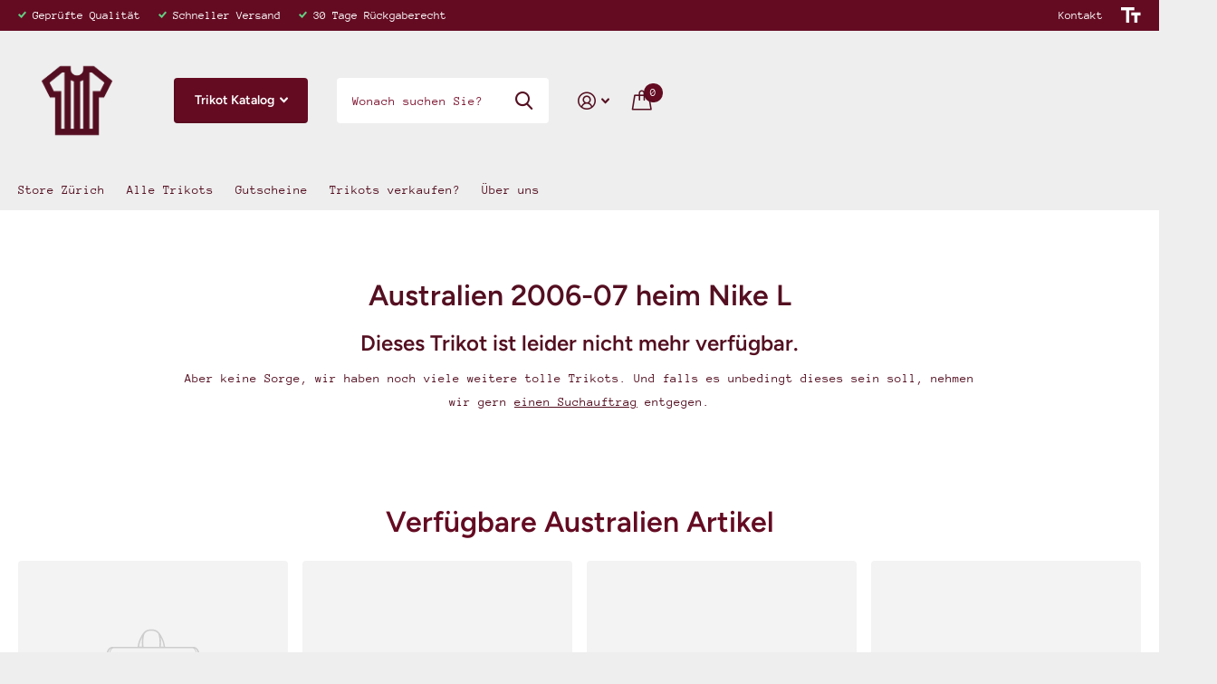

--- FILE ---
content_type: text/css
request_url: https://retroshirts.ch/cdn/shop/t/56/assets/screen.min.css?v=170526736377391377811750807149
body_size: 60220
content:
 *, *:before, *:after { margin: 0; padding: 0; box-sizing: border-box; outline-color: var(--secondary_bg); transform-origin: center center; } html { overflow-x: hidden; overflow-y: scroll; width: 100%; min-height: 100%; margin: 0; padding-bottom: 0 !important; font-size: 100.01%; -webkit-tap-highlight-color: transparent; -moz-osx-font-smoothing: grayscale; -webkit-overflow-scrolling: touch; -ms-content-zooming: none; -ms-overflow-style: scrollbar; scroll-behavior: smooth; } body { overflow-x: hidden; width: 100%; min-height: 100%; background: var(--custom_footer_bg_bottom); font-size: var(--main_fz); -webkit-font-smoothing: antialiased; -webkit-text-size-adjust: 100%; -ms-text-size-adjust: 100%; } @-ms-viewport { width: device-width; } @viewport { width: device-width; } :root { --white: hsl(0, 0%, 100%); --porcelain: hsl(0, 0%, 98%); --sand: hsl(0, 0%, 96%); --gallery: hsl(0, 0%, 93%); --alto: hsl(0, 0%, 86%); --gray: hsl(0, 0%, 58%); --gray_text: #959595; --coal: hsl(0, 0%, 20%); --coal_rgba: 51, 51, 51; --coal_text: var(--white); --cod: hsl(0, 0%, 13%); --black: hsl(0, 0%, 0%); --black_static: #000000; --wine: #eb5757; --lime: #95bf47; --emerald: #4caf50; --turquoise: #48cfad; --sky: #88c2ff; --amour: #faf0f3; --tan: #FEEFEA; --pine: #F4B63F; --rose: #E63312; --blush: #eeb8c9; --whatsapp: #08b074; --twitter: #4fc1e9; --linkedin: #0072b1; --facebook: #3c599f; --pinterest: #E60023; --youtube: #FF0000; --dark: #1A3945; --light: #EDF4F4; --primary_text: var(--coal); --primary_text_h: var(--coal); --primary_text_rgb: var(--coal_rgba); --primary_bg: var(--white); --secondary_text: var(--white); --secondary_bg: #F4602B; --secondary_bg_dark: #EE4E14; --secondary_bg_fade: #F2A88D; --secondary_btn_text: var(--white); --secondary_bg_btn: #48cfad; --secondary_bg_btn_dark: #32c7a2; --secondary_bg_btn_fade: #99ccbf; --body_bg: var(--white); --tertiary_text: var(--white); --tertiary_bg: var(--lime); --tertiary_bg_dark: #82AF2E; --tertiary_bg_fade: #abc67a; --quaternary_text: var(--white); --quaternary_bg: #c64cf4; --quaternary_bg_dark: #bb32ed; --quaternary_bg_fade: #e0acf2; --alert_error: var(--wine); --alert_error_bg: var(--amour); --alert_valid: var(--lime); --sale_label_bg: var(--tertiary_bg); --sale_label_bg_dark: var(--tertiary_bg_dark); --sale_label_text: var(--tertiary_text); --theme_bg_gradient: linear-gradient(135deg, #E84A93 20%, #FBC34A 100%); --theme_bg_gradient_dark: linear-gradient(135deg, #FBC34A 20%, #E84A93 100%); --custom_alert_bg: var(--secondary_bg); --custom_alert_fg: var(--white); --custom_top_main_bg: var(--primary_text); --custom_top_main_fg: var(--white); --custom_top_main_link_bg: var(--secondary_bg); --custom_top_main_link_dark: var(--secondary_bg_dark); --custom_top_main_link_text: var(--secondary_text); --custom_top_nav_bg: var(--sand); --custom_top_nav_bd: var(--sand); --custom_top_nav_fg: var(--primary_text); --custom_top_nav_fg_hover: var(--secondary_bg); --custom_top_nav_h: calc(var(--custom_top_nav_fz) * 3.1428571429); --custom_top_nav_ff: inherit; --custom_top_nav_fz: 1em; --custom_top_nav_fz_sub: 1em; --custom_top_nav_fw: inherit; --custom_top_nav_fs: inherit; --custom_top_nav_ls: inherit; --custom_drop_nav_head_bg: var(--white); --custom_drop_nav_fg: var(--primary_text); --custom_drop_nav_fg_hover: var(--secondary_bg); --custom_top_up_bg: var(--sand); --custom_top_up_fg: var(--primary_text); --custom_top_up_fg_hover: var(--secondary_bg); --custom_top_search_h: calc(var(--btn_fz) * var(--main_lh_h) + min(var(--btn_pv), 20px) * 2); --custom_top_search_bg: var(--white); --custom_top_search_bd: var(--white); --custom_top_search_fg: var(--primary_text); --custom_top_search_pl: var(--gray_text); --custom_drop_nav_bg: var(--sand); --custom_footer_bg: var(--sand); --custom_footer_fg: var(--primary_text); --custom_footer_fg_hover: var(--secondary_bg); --custom_footer_bg_bottom: var(--gallery); --custom_footer_fg_bottom: var(--primary_text); --custom_footer_fg_bottom_hover: var(--secondary_bg); --custom_footer_link_bg: var(--secondary_bg); --custom_footer_link_dark: var(--secondary_bg_dark); --custom_footer_link_text: var(--secondary_text); --custom_input_bg: var(--white); --custom_input_bd: var(--gallery); --custom_input_fg: var(--primary_text); --custom_input_pl: var(--gray_text); --main_fz: 14px; --main_fz_small: calc(var(--main_fz) * 0.8571428571); --main_fw: 400; --main_fw_strong: 700; --main_fw_h: 700; --main_fw_h_strong: 700; --main_fs: normal; --main_fs_h: normal; --main_ls: normal; --main_ls_h: normal; --main_ff: Inter, Noto, 'Noto Sans', -apple-system, system-ui, BlinkMacSystemFont, 'Segoe UI', Roboto, Oxygen-Sans, Ubuntu, Cantrell, 'Helvetica Neue', Arial, Helvetica, sans-serif, 'Apple Color Emoji', 'Segoe UI Emoji', 'Segoe UI Symbol'; --main_ff_h: Georgia, Times, 'Times New Roman', serif; --main_tt: none; --main_tt_h: none; --main_lh: 1.8571428571; --main_lh_l: calc(var(--main_lh) * 0.5 + var(--main_lh_h) * 0.5); --main_lh_h: 1.1875; --main_lh_hc: 1.1; --main_mr: calc(var(--main_lh) * var(--main_fz)); --main_h_small: var(--size_16_f); --main_h1: 32px; --main_h2: 24px; --main_h3: 21px; --main_h4: 18px; --main_h5: var(--main_h_small); --main_h6: var(--main_h_small); --main_lead: 18px; --mob_h_small: var(--size_13_f); --mob_fz: 14px; --mob_h1: 22px; --mob_h2: 18px; --mob_h3: 17px; --mob_h4: 15px; --mob_h5: var(--mob_h_small); --mob_h6: var(--mob_h_small); --mob_lead: 16px; --size_8: 8px; --size_10: 10px; --size_12: 12px; --size_13: 13px; --size_14: 14px; --size_16: 16px; --size_18: 18px; --size_20: 20px; --size_22: 22px; --size_24: 24px; --size_26: 26px; --size_28: 28px; --size_30: 30px; --size_32: 32px; --size_33: 33px; --size_36: 36px; --size_38: 38px; --size_40: 40px; --size_46: 46px; --size_48: 48px; --size_50: 50px; --size_52: 52px; --size_56: 56px; --size_60: 60px; --size_70: 70px; --size_100: 100px; --size_8_f: var(--size_8); --size_10_f: var(--size_10); --size_12_f: var(--size_12); --size_13_f: var(--size_13); --size_14_f: var(--size_14); --size_16_f: var(--size_16); --size_18_f: var(--size_18); --size_20_f: var(--size_20); --size_22_f: var(--size_22); --size_24_f: var(--size_24); --size_26_f: var(--size_26); --size_28_f: var(--size_28); --size_30_f: var(--size_30); --size_32_f: var(--size_32); --size_34_f: var(--size_34); --size_36_f: var(--size_36); --size_38_f: var(--size_38); --size_40_f: var(--size_40); --size_46_f: var(--size_46); --size_48_f: var(--size_48); --size_50_f: var(--size_50); --size_52_f: var(--size_52); --size_56_f: var(--size_56); --size_60_f: var(--size_60); --size_70_f: var(--size_70); --size_100_f: var(--size_100); --size_content: var(--size_16); --btn_bd: 1px; --btn_br: var(--b2r); --btn_pv: 14px; --btn_ph: 18px; --btn_fz: var(--size_14_f); --btn_fz_mob: var(--size_14_f); --btn_fw: var(--main_fw_strong); --btn_ff: inherit; --btn_fs: normal; --btn_lh: 1.1875; --btn_ls: normal; --btn_tt: none; --btn_sh_inner_c: rgba(0,0,0,.1); --btn_sh_inner: inset 2px -2px 0 var(--btn_sh_inner_c); --btn_dist: 16px; --input_h: calc(var(--btn_fz) * var(--main_lh_h) + var(--btn_pv) * 2); --sale_label_fz: var(--size_12); --breadcrumbs_fz: var(--size_13_f); --price_fz: var(--main_fz); --price_ff: var(--main_ff); --price_fs: var(--main_fs); --price_fw: var(--main_fw_bold); --price_ls: var(--main_ls); --price_color: inherit; --price_color_old: var(--primary_text); --product_label_bg: var(--secondary_bg); --product_label_bg_dark: rgba(0,0,0,.1); --product_label_text: var(--secondary_text); --product_label_bg_custom: var(--quaternary_bg); --product_label_text_custom: var(--quaternary_text); --rpp: 30px; --rpn: -30px; --b2r: 4px; --b2i: var(--b2r); --b2p: var(--b2r); --glw: 1280px; --ghw: var(--glw); --l0ra: 0px; --lar0: auto; --l1ra: 100%; --lar1: auto; --text_align_start: left; --text_align_end: right; --drop_nav_mah: 75vh; --drop_nav_mah_fixed: 75vh; --mega_nav_mah: 75vh; --mega_nav_mah_fixed: 75vh; --sticky_nav_mah: 100vh; --sticky_offset: 0px; --f8ps_h: 0px; --header_outer_height: -3000px; --content_p: 25px; --scrollbar_width: 17px; --header_mih: 69px; --header_mih_c: var(--header_mih); --header_mih_m: 45px; --logo_h: 130px; --logo_h_m: 88px; --nav_user_h: max(var(--input_h), var(--logo_h)); --justify_content: flex-start; --footer_li_dist: 0px; --ratio: 1; --f8ps_bg: var(--custom_drop_nav_head_bg); --f8ps_fg: var(--custom_drop_nav_head_fg); --label_dist: 10px; --ann_p: 14px; --f8pr_submit_dist: 8px; --dots_dist: 24px; --f8sr_dist: 30px; } body, textarea, input, select, option, button { color: var(--primary_text); font-family: var(--main_ff); font-style: var(--main_fs); font-weight: var(--main_fw); line-height: var(--main_lh); text-transform: var(--main_tt); letter-spacing: var(--main_ls); } li *, dt *, dd *, p *, figure *, th *, td *, legend * { font-size: 1em; } ul, ol, dl, p, figure, blockquote, table, .table-wrapper, pre, h1, h2, h3, h4, h5, h6, legend, .l4us, .shopify-challenge__container .g-recaptcha { margin-bottom: var(--main_mr); } h1, h2, h3, h4, h5, h6, .h1, .h2, .h3, .h4, .h5, .h6, legend { margin: 44px 0 12px; color: var(--primary_text_h); font-weight: var(--main_fw_h); font-style: var(--main_fs_h); font-family: var(--main_ff_h); line-height: var(--main_lh_h); text-transform: var(--main_tt_h); letter-spacing: var(--main_ls_h); } h1, .h1, .l4cl.category h1 { font-size: var(--main_h1); } h2, .h2, .l4cl.category h2 { font-size: var(--main_h2); } h3, .h3, .l4cl.category h3 { font-size: var(--main_h3); } h4, .h4, .l4cl.category h4 { font-size: var(--main_h4); } h5, .h5, .l4cl.category h5 { font-size: var(--main_h5); } h6, .h6, .l4cl.category h6 { font-size: var(--main_h6); } h1 .small, h2 .small, h3 .small, h4 .small, h5 .small, h6 .small { display: block; margin: 0 0 calc(var(--main_mr) * 0.4615384615); font-weight: var(--main_fw); font-family: var(--main_ff); font-size: var(--main_fz); text-transform: var(--main_tt); letter-spacing: var(--main_ls); opacity: .53; } h1 .small.overlay-content, h2 .small.overlay-content, h3 .small.overlay-content, h4 .small.overlay-content, h5 .small.overlay-content, h6 .small.overlay-content { opacity: 1; } h1 img, h2 img, h3 img, h4 img, h5 img, h6 img { vertical-align: baseline; } a { background: none; color: var(--secondary_bg); text-decoration: underline; cursor: pointer; outline-width: 0; -webkit-text-decoration-skip: objects; } a span { cursor: pointer; } h1 a, h2 a, h3 a, h4 a, h5 a, h6 a, legend a, .h1 a, .h2 a, .h3 a, .h4 a, .h5 a, .h6 a, .shopify-section-footer a, .l4sc a, .l4cn a, .l4dr a, #root .shopify-section-footer a.header-toggle, .m6fr a, [data-whatin="mouse"] .m6fr a:hover, .n6pg li.active a, .l4in a, .l4ca p:not(.removed, .link-btn) a, .r6rt a, label span a, .label span a, #root .l4dr li.has-social.toggle > a, #search div ul a, #root #search .l4ca .price, nav .l4in a, .l4id a, .l4ft a, .m6wd.overlay-content figure.background ~ .l4cu li > span, .l4al a, .l4al[class*="overlay"] li, #nav-top .li > a, .m6wd.overlay-content h1, .m6wd.overlay-content h2, .m6wd.overlay-content h3, .m6wd.overlay-content h4, .m6wd.overlay-content h5, .m6wd.overlay-content h6, .m6wd.overlay-theme h1, .m6wd.overlay-theme h2, .m6wd.overlay-theme h3, .m6wd.overlay-theme h4, .m6wd.overlay-theme h5, .m6wd.overlay-theme h6, .m6wd.overlay-black h1, .m6wd.overlay-black h2, .m6wd.overlay-black h3, .m6wd.overlay-black h4, .m6wd.overlay-black h5, .m6wd.overlay-black h6, .f8nw h1, .f8nw h2, .f8nw h3, .f8nw h4, .f8nw h5, .f8nw h6, .m6wd.overlay-tan h1, .m6wd.overlay-tan h2, .m6wd.overlay-tan h3, .m6wd.overlay-tan h4, .m6wd.overlay-tan h5, .m6wd.overlay-tan h6, .m6cu > h1, .m6cu > h2, .m6cu > h3, .m6cu > h4, .m6cu > h5, .m6cu > h6 { color: inherit; } a[rel*="external"]:after { content: "\e93f"; display: inline-block; position: relative; top: .05em; margin-left: 5px; font-weight: 400; font-family: i; font-size: 0.7857142857em; font-style: normal; line-height: 1px; } ul, ol, dd, blockquote { padding-left: 40px; } .l4cl li:after, .l4ca li:after, .l4cl.aside:after, .l4pr:after, label:after, .label:after, .l4ne.featured:after, form p:not(.link-btn):after { content: ""; display: block; overflow: hidden; clear: both; } .l4ft li > .content:before, .s1ld .rating-label:before, .m6cu .background, .search-compact a:before, .m6lm.high:before, #totop a:before, .l4cl .link-btn.sticky:before, .l4cl form.sticky:before, .l4cl .link-btn.sticky:after, .l4cl form.sticky:after, a .model-3d:before, figure.img-multiply:before, picture.img-multiply:before, figure.img-multiply-bg:before, picture.img-multiply-bg:before, .s1bx:before, #cookie-bar:before, .l4ca li:before, .shopify-section-footer > nav > *:before, .link-overlay, .l4ft a:after, .l4ft figure a, form.processing .submit:before, .l4pr .swiper-button-next:after, .l4pr .swiper-button-prev:after, figure .img-overlay, .m6wd .background:before, figure .overlay, .form-cart aside .l4pm:before, .l4ft .background, .m6fr article:before, .m6fr:before, .f8nw:before, .f8nw .background, .l4ts.box li:before, .l4cu.box li > span:before, .m6cu:before, .l4al li:after, .l4al li:before, .l4cn a:before, .l4ft li > .main:before, .countdown .simply-amount > span:before, .l4ft figure, #search .l4ca a:before, .m6wd figure.background.overlay:before, .l4cl.hr li:before, .m6as:before, .l4ft figure:before, .l4ft figure, .l4cl.list li:before, .noUi-horizontal .noUi-handle:before, .l4id li:before, .l4cn.box a:before, .l4cn.box a:after, .l4cn.box li:before, .s1rt .title:before, .m6bx:before, .l4pr .swiper-pagination-bullets .swiper-pagination-bullet span span:before, .m6fr figure .background, .m6fr figure:before, .check.wide:before, .l4tl:before, .m6tb > nav ul li.active:before, .l4sc.box:before, #nav-user > ul > li > a i span:before, .l4cl li:before, .l4ca footer p a:after, .input-show label a.toggle, .form-cart aside:before, blockquote:before, .l4sc a:after, .spr-pagination > div > * a:before, .n6pg li a:before, .l4ne a:before, .m6fr article a:before, .r6rt .rating > *:before, .r6rt .rating > * .fill, .l4cl a:after, .m6fr figure, .link-btn a:before, button:before, #nav .l4cn li a:before, #nav-bar .l4cn li a:before, .shopify-section-footer a.header-toggle, .l4pr .swiper-pagination-bullets .swiper-pagination-bullet span a.more:before { content: ""; display: block; overflow: hidden; position: absolute; left: 0; top: 0; right: 0; bottom: 0; z-index: -1; margin: 0; text-align: left; text-indent: -3000em; direction: ltr; } .m6tb .tabs-header:after, .m6bx.wide:before, #nav-top > .overlay-close, .m6cu.wide .background, .m6cu.wide:before, .m6bx.wide:before, #content #background, .f8nw.wide:before, .f8nw.wide .background, .l4us.wide:before, .m6wd .background, .m6tb > nav:before, .m6wd:before, .shopify-section-footer:before, .shopify-section-footer > div:before, #header > .close, #nav > ul > a.close, #nav-bar > ul > a.close, #search:before, #nav:before, .shopify-section-header:before, #nav-top:before, #nav-bar:before { content: ""; display: block; position: absolute; left: 50%; right: auto; top: 0; bottom: 0; z-index: -1; width: 110vw; margin: 0 0 0 -55vw; } #nav > ul > li.sub > a:not(.toggle):before, #nav-bar > ul > li.sub > a:not(.toggle):before, #nav > ul > li.sub-static > a:not(.toggle):before, #nav-bar > ul > li.sub-static > a:not(.toggle):before, #root .link-btn a.circle i, #root button.circle i, figure .l4hs > li > a:before, #header-inner > .link-btn a:after, #totop a:after, .m6fr .play-pause:before, .l4us .next-item:before, .icon-text-size:after, .recommendation-modal__close-button-container button:after, #search p > a.search-back:before, #search .clear-toggle:before, .l4cl .link-btn.sticky a i, #nav > ul > li > a.toggle-wide:before, .l4al .close:before, .fancybox__container .carousel__button:before, #root .f8nw button i, .l4in.a li:before, .accordion-a summary:before, #nav-user > ul > li > form a.toggle:before, #search > a.toggle:before, .m6tb .tabs-header:before, .input-inline button i, .input-inline .link-btn a i, #nav-top > ul > li > a i:after, .l4cn i:after, .l4cl.wide .link-btn a i, .input-show label:before, .input-amount .incr:before, .input-amount .decr:before, .swiper-button-next:before, .swiper-button-prev:before, .n6pg li.prev a:after, .n6pg li.next a:after, .r6rt .rating > *:before, .r6rt .rating > * .fill:before, label a.show:before, .shopify-section-footer button i, #nav > a.close:before, #nav-bar > a.close:before, #nav ul ul a.toggle:before, #nav-bar ul ul a.toggle:before, .shopify-section-footer a.header-toggle:before, .l4dr li.sub > a:before, #nav > ul > li > a.toggle:before, #nav-bar > ul > li > a.toggle:before, #nav-top > ul > li.sub > label:before, #nav-user > ul > li.sub > label:before, #search button:before, #nav-user > ul > li.sub > a:before, #nav-top > ul > li.sub > a:before, .l4us li:before, .n6br li:before, .spr-pagination > div > .spr-pagination-prev a:after, .spr-pagination > div > .spr-pagination-next a:after { display: block; overflow: visible; position: absolute; left: 0; right: 0; top: 50%; bottom: auto; margin: -10px 0 0; box-shadow: none; border-radius: 0; border-width: 0; background: none; font-weight: 400; font-family: i; font-style: normal; line-height: 20px; text-align: center; text-indent: 0; letter-spacing: normal; } #nav-top > .overlay-close, .m6cu > .link-overlay, .m6lm.high:before, a .model-3d:before, .l4ft a:after, .m6fr .swiper-slide-active, form.processing .submit:before, figure .img-overlay, .m6wd .background:before, figure .overlay, #background:before, #nav-user > ul > li.toggle, .l4cn a:before, #search .l4ca a:before, .m6wd figure.background.overlay:before, .noUi-horizontal .noUi-handle:before, .l4cn.box a:after, .m6fr figure:before, .m6fr figure .background, .m6tb > nav ul li.active:before, .l4ca footer p a:after, .input-show label a.toggle, .l4sc a:after, .l4ne a:before, .m6fr article a:before, .l4cl a:after, #nav .l4cn li a:before, .shopify-section-footer a.header-toggle, #nav > ul > a.close { z-index: 8; } .l4dr ul li img { -webkit-transform: translateY(-50%); transform: translateY(-50%); } .l4pr .swiper-pagination-bullets .swiper-pagination-bullet.swiper-pagination-bullet-active:before, .l4cl.list .link-btn, .l4cl.wide .link-btn, #root .l4ft li.inline figure img, #root .l4ft li.inline figure picture, .l4ft div figure img, .l4ft div figure picture { -webkit-transform: none; transform: none; } #root .l4dr ul li a i, .swiper-pagination-bullet.swiper-pagination-bullet-active:before { visibility: visible; opacity: 1; } .l4ne-figure-before img, .l4cl-figure-before img, .m6as > figure img, .m6as > figure video, .l4ne img { display: block; position: relative; z-index: 1; width: 100% !important; -o-object-fit: cover; object-fit: cover; -o-object-position: center center; object-position: center center; } .l4pr .swiper-pagination-bullets .swiper-pagination-bullet img, .l4pr img, .l4cl img { -webkit-align-self: center; -ms-align-self: center; align-self: center; } .m6cu .background, .m6cu .background *, .f8nw .background img, .f8nw .background picture, .f8nw .background video, #background img, #background picture, #background video, #root .m6wd .background img, #root .m6wd .background picture, #root .l4ft li:not(.inline) img, #root .l4ft li:not(.inline) video, #root .l4ft li:not(.inline) figure svg, #root .m6fr figure img, #root .m6fr figure video, #root .m6fr figure svg { display: block; width: 100% !important; height: 100% !important; border-radius: 0; -o-object-fit: cover; object-fit: cover; -o-object-position: center center; object-position: center center; } #root .check.box .cover img, #root img.cover, #root .cover img, #root picture.cover, #root .cover picture, #root video.cover, #root .cover video, #root iframe.cover, #root .cover iframe, #root .l4cl figure.overlay img, #root .l4cl figure.overlay picture { display: block; width: 100% !important; height: 100% !important; -o-object-fit: cover; object-fit: cover; -o-object-position: center center; object-position: center center; } details > div, .l4cl p, #logo, #logo a, #logo .broken-img, a.email, h1, h2, h3, h4, h5, h6, .h1, .h2, .h3, .h4, .h5, .h6, legend, h1 a, h2 a, h3 a, h4 a, h5 a, h6 a { overflow-wrap: break-word; -ms-word-break: break-word; word-break: break-word; -webkit-hyphens: auto; -ms-hyphens: auto; hyphens: auto; } .size-12 a.overlay-content, .shopify-section-footer nav p a { text-decoration: underline; } #root .l4cl.category a, #root .l4ne p a, #nav-top .li > a, .l4al a, #root .l4in .active > a, .r6rt a, #root .l4cl a, .l4id a, nav .l4in a, #search div a, .l4dr a:not(.inline), #root .l4ca footer p a, .l4ca p:not(.removed) a, #root .n6pg li.active a, .l4cl a, a.strong, a.overlay-content, .n6br a, #root .l4sc a, #root .shopify-section-footer .l4sc a, #root .l4cn a, .shopify-section-footer a, #root .l4dr ul li a, #root .l4sc a, #root .shopify-section-footer .active > a, #nav-top > ul > li > a[rel], #root figure > a, #root .link-btn a, #root .l4dr li.active > a, #root .shopify-section-header .active > a, h1 a, h2 a, h3 a, h4 a, h5 a, h6 a, a.overlay-gray, a.overlay-c { text-decoration: none; } #root { position: relative; z-index: 13; width: 100%; min-height: 100vh; padding: 0 var(--rpp) 0; background: var(--body_bg); } #root:after { content: ""; display: block; position: fixed; left: 0; right: 0; top: 0; bottom: 0; visibility: hidden; z-index: 997; background: var(--primary_text); text-indent: -3000em; direction: ltr; cursor: pointer; opacity: 0; } .shopify-section-header { position: relative; top: 0; z-index: 10; max-width: calc(100% + var(--rpp) * 2); margin: 0 var(--rpn); padding: 0 var(--rpp); color: var(--custom_top_main_fg); --maw_a: 140px; --maw_la: min(25vw, 320px); --logo_w: auto; --dist_main: 32px; } #root #header > #header-inner:first-child:last-child { margin-right: 0; } .shopify-section-header:before { background: var(--custom_top_main_bg); } .shopify-section-header #header-outer { position: relative; width: 100%; max-width: var(--ghw); margin-left: auto; margin-right: auto; } .shopify-section-header #header-outer > .close { display: none; } #header, #header-inner { -webkit-align-items: center; align-items: center; } .shopify-section-header #header { position: relative; z-index: 5; width: calc(100% + var(--dist_main)); min-height: var(--header_mih); margin-right: calc(0px - var(--dist_main)); padding-top: 12px; } #root .shopify-section-header #header-inner { margin-right: 0; border-right-width: 0; } .shopify-section-header #header > #distance-counter { display: block; position: absolute; left: -10px; right: auto; bottom: auto; top: 100% !important; z-index: -10; margin: 0; padding: 0; border-width: 0; } .shopify-section-header #header > *, #root .shopify-section-header #header-inner > * { margin-right: 0; border-right: var(--dist_main) solid rgba(0,0,0,0); } #logo { min-width: 0; max-width: var(--maw_la); margin: 0 0 12px; color: inherit; font-size: var(--size_22); line-height: var(--main_lh_h); } #logo .broken-img { max-width: 232px; font-size: var(--size_14_f); } #logo img:after { content: attr(alt); display: block; position: absolute; left: 0; right: 0; top: 0; bottom: 0; background: var(--custom_top_main_bg); font-size: var(--size_14_f); line-height: var(--main_lh_h); } #logo span { display: block; } #logo a { min-width: 0; color: inherit; font-weight: var(--main_fw_strong); line-height: var(--main_lh_h); text-decoration: none; } #logo img, #logo picture { display: block; overflow: hidden; position: relative; width: var(--logo_w) !important; height: auto !important; max-height: var(--logo_h); border-radius: 0; -o-object-fit: contain; object-fit: contain; -o-object-position: 0 center; object-position: 0 center; } #logo picture { max-height: var(--logo_h) !important; } #root .shopify-section-header > .hidden, #root #header > .hidden, #root #header-outer > .hidden { display: none; } #root .shopify-section-header > .wide, #root #header > .wide, #root #header-outer > .wide { max-width: none; margin-left: 0; } #root #header-inner > .link-btn { min-width: 0; -webkit-flex-shrink: 0; -ms-flex-shrink: 0; flex-shrink: 0; } #root #header-inner > .link-btn > * + * { margin-left: var(--dist_main); } [dir="rtl"] #root #header-inner > .link-btn > * + * { margin-left: 0; margin-right: var(--dist_main); } #root #header-inner > .link-btn .search-compact { display: none; position: relative; z-index: 2; width: auto; min-width: 0; padding: 0; border-radius: 0; color: var(--custom_top_main_fg); animation: none; } #header-inner > .link-btn .search-compact:before { display: none; } #header-inner > .link-btn .search-compact:after { content: ""; display: block; position: absolute; left: 50%; top: 50%; z-index: 5; width: 44px; height: 44px; z-index: 9; margin: -22px 0 0 -12px; } html[dir="rtl"] #header-inner > .link-btn .search-compact:after { margin-left: calc(0px - var(--dist_main)); } #header-inner > .link-btn .search-compact i { display: block; top: 0; margin: 0; font-size: var(--size_20_f); line-height: 45px; } .t1sh #root #header-inner > .link-btn .search-compact { display: -moz-box; display: -webkit-box; display: -webkit-flex; display: -ms-flexbox; display: flex; } #header-inner #search.compact-handle ~ nav li.search { display: none; } @media only screen and (min-width: 1301px) { .search-compact-is-centered #header-inner:not(.hide-btn) { --maw_la: min(20vw, 240px); } .search-compact-is-centered #root #search { max-width: 400px; } #root .shopify-section-header #header-inner > #search.text-center-sticky { position: absolute; left: 50%; z-index: 98; width: 100%; margin-left: 0; margin-right: 0; -webkit-transform: translateX(-50%); transform: translateX(-50%); } .search-compact-active #root .shopify-section-header #header-inner > #search.text-center-sticky { top: 50%; -webkit-transform: translate(-50%, -50%); transform: translate(-50%, -50%); } .search-compact-active #root .shopify-section-header #header-inner > #search:not(.compact-mobile).text-center-sticky { z-index: 99; } .search-compact-is-centered #header-inner:not(.text-center-logo) #logo:has(span), .search-compact-is-centered #header-inner.logo-text:not(.text-center-logo) #logo { max-width: var(--maw_la); } } @media only screen and (min-width: 761px) { #header-inner:not(.text-center-logo) #logo:has(span), #header-inner.logo-text:not(.text-center-logo) #logo { max-width: none; -webkit-flex-shrink: 10; -ms-flex-shrink: 10; flex-shrink: 10; } #header-inner.text-center-logo { --maw_a: 150px; --maw_lb: 420px; --nav_user_h: calc(var(--header_mih) - 24px); } #header-inner.text-center-logo #logo { text-align: center; } #header-inner.text-center-logo #logo img { -o-object-fit: contain; object-fit: contain; -o-object-position: center center; object-position: center center; } html:not(.js) #header-inner.text-center-logo #search { opacity: 0; } #root .shopify-section-header #header-inner.text-center-logo > #logo { margin-left: auto; margin-right: auto; } #header-inner.text-center-logo #search, #header-inner.text-center-logo > .link-btn, #header-inner.text-center-logo > .search-compact:first-child { position: absolute; left: var(--l0ra); right: var(--lar0); top: 12px; bottom: 0; height: auto; } html:not(.search-compact-active) #header-inner.text-center-logo #search.compact, html:not(.search-compact-active) #header-inner #search.compact { top: -3000em; bottom: auto; } .search-compact-active:not(.search-compact-is-centered) #header-inner.text-center-logo > .link-btn { opacity: 0; } #header-inner.text-center-logo #search { width: 100%; max-width: var(--maw_lb); display: -moz-box; display: -webkit-box; display: -webkit-flex; display: -ms-flexbox; display: flex; -webkit-align-items: center; align-items: center; } #header-inner.text-center-logo #search fieldset { position: relative; z-index: 2; } #header-inner.text-center-logo #nav-user { position: absolute; left: var(--lar0); right: var(--l0ra); top: 12px; bottom: 0; } [dir="ltr"] #search.text-end { margin-left: auto; } [dir="ltr"] #search.text-end ~ * { margin-left: 0; } .search-compact-active #search.text-end ~ * li.search { display: none; } .t1sr #root #header-inner.text-center-logo > .link-btn .search-compact { display: -moz-box; display: -webkit-box; display: -webkit-flex; display: -ms-flexbox; display: flex; } .search-compact-active:not(.search-compact-is-centered) #header-inner.text-center-logo > .search-compact { display: none; } #header-inner.text-center-logo #search ~ #nav-user li.search { display: none; } } @media only screen and (min-width: 761px) and (max-width: 1100px) { #header-inner.text-center-logo { --maw_la: 30vw; --maw_lb: min(420px, 35vw); } } @media only screen and (min-width: 1001px) { #header-inner.hide-btn > .link-btn > a:first-child, .search-compact-handle-mobile #header-inner.hide-btn > .link-btn { display: none; } html:not(.t1sh, .t1sr) #header-inner.hide-btn > .link-btn { display: none; } #root #header-inner.hide-btn > .link-btn > * + * { margin-left: 0; margin-right: 0; } #header-inner.text-center-logo.hide-btn > .link-btn ~ #search.compact-handle ~ nav li.search { display: none; } #header-inner.hide-btn > .link-btn + .search-compact { display: -moz-box; display: -webkit-box; display: -webkit-flex; display: -ms-flexbox; display: flex; } .t1nn .shopify-section-header #nav-bar, .t1nn .shopify-section-header #nav, #nav-bar.desktop-hide, #nav.desktop-hide { display: none; } } @media only screen and (max-width: 1000px) { #header-inner > .link-btn { -webkit-order: 1; order: 1; } #header-inner > #logo { -webkit-order: 2; order: 2; } #header-inner > #search { -webkit-order: 3; order: 3; } #header-inner > #nav-user { -webkit-order: 4; order: 4; } .t1mn:not(.search-compact-handle) .shopify-section-header #header-inner > .link-btn, html:not(.search-compact-handle) .shopify-section-header #header-inner.t1mn > .link-btn { --dist_main: 0px; } .t1mn .shopify-section-header #header-inner > .link-btn > a:first-child, .shopify-section-header #header-inner.t1mn > .link-btn > a:first-child { display: none; } .t1mn .shopify-section-header #header-inner > .link-btn > a:first-child + *, .shopify-section-header #header-inner.t1mn > .link-btn > a:first-child + * { margin-left: 0; margin-right: 0; } html:not(.t1sh-mobile) #root .shopify-section-header #header-inner.t1mn > .link-btn { margin-right: 0; } html[dir="rtl"]:not(.t1sh-mobile) #root .shopify-section-header #header-inner.t1mn > .link-btn { margin-left: 0; } } @media only screen and (max-width: 760px) { :root { --header_mih: var(--header_mih_m); } .shopify-section-header { --maw_la: 40vw; } #header-inner:not(.text-center-mobile ) #logo:has(span), #header-inner.logo-text:not(.text-center-mobile) #logo { max-width: none; -webkit-flex-shrink: 10; -ms-flex-shrink: 10; flex-shrink: 10; } #header-inner.text-center-mobile { --maw_a: 10vw; --nav_user_h: calc(var(--header_mih) - 24px); } #root .shopify-section-header #header-inner.text-center-mobile > #logo { margin-left: auto; margin-right: auto; text-align: center; } #header-inner.text-center-mobile #logo img { -o-object-fit: contain; object-fit: contain; -o-object-position: center center; object-position: center center; } .shopify-section-header #header-inner.text-center-mobile > .link-btn { position: absolute; left: var(--l0ra); right: var(--lar0); top: 0; bottom: 0; height: auto; margin-top: 0; margin-bottom: 0; } .shopify-section-header #header-inner.text-center-mobile #nav-user { position: absolute; right: var(--l0ra); left: var(--l0ra); top: 0; bottom: 0; margin-top: 0; margin-bottom: 0; } .t1sh-mobile #root #header-inner > .link-btn .search-compact { display: -moz-box; display: -webkit-box; display: -webkit-flex; display: -ms-flexbox; display: flex; } #root #header-inner > .link-btn a:first-child i { display: none; } #header-inner { min-height: 36px; } #header-inner.mobile-visible-search { margin-bottom: calc(var(--custom_top_search_h) + 24px); } #header-inner.mobile-visible-search #search, .search-compact-active #root #header-inner.mobile-visible-search #search { top: auto; bottom: 0; } #root .shopify-section-header #header-inner.mobile-visible-search #nav-user > ul > li.search, #root .shopify-section-header #header-inner.mobile-visible-search > .link-btn .search-compact { display: none; } #root #header-inner > .link-btn > .mobile-hide:first-child + * { margin-left: 0; margin-right: 0; } .shopify-section-header #header-inner.text-center-mobile.mobile-visible-search > .link-btn, .shopify-section-header #header-inner.text-center-mobile.mobile-visible-search #nav-user { bottom: calc(var(--custom_top_search_h) + 24px); } #header-inner #search.compact-handle-mobile ~ nav li.search { display: none; } } @media only screen and (max-width: 400px) { html:not(.search-compact-handle, .has-mobile-visible-search) .shopify-section-header { --maw_la: 30vw; } } @media only screen and (max-width: 340px) { html:not(.search-compact-handle, .has-mobile-visible-search) .shopify-section-header { --maw_la: 25vw; } } #skip { position: fixed; top: 0; left: 0; right: 0; z-index: 10001; } #skip ul { list-style: none; margin: 0; padding: 0; } #skip a { display: block; position: absolute; left: -3000em; top: 0; min-width: 200px; padding: 14px 22px; background: var(--tertiary_bg_dark); color: var(--white); font-weight: var(--main_fw_strong); line-height: var(--btn_lh); text-align: center; text-decoration: none; white-space: nowrap; outline: none; } #skip a:focus, #skip a:active { left: 0; } #nav, #nav-bar { display: block; position: relative; z-index: 4; clear: both; width: 100%; min-height: var(--custom_top_nav_h); padding: 0; color: var(--custom_top_nav_fg); font-size: var(--main_fz); line-height: var(--btn_lh); text-align: inherit; } #nav, #nav-bar { -webkit-align-self: flex-end; align-self: flex-end; } #nav ul, #nav-bar ul { min-width: 0; } #nav:before, #nav-bar:before { border: 0 solid var(--custom_top_nav_bd); border-bottom-width: 1px; background: var(--custom_top_nav_bg); } #nav ul, #nav-bar ul { list-style: none; margin: 0; padding: 0; } #nav > ul, #nav-bar > ul { margin: 0 -24px 0 0; } #nav > ul > li, #nav-bar > ul > li { position: static; margin: 0 24px 0 0; } html:not([dir="rtl"]) #nav > ul > li.text-end, html:not([dir="rtl"]) #nav-bar > ul > li.text-end { margin-left: auto; } #nav > ul > li:last-child:not(.show-all), #nav-bar > ul > li:last-child:not(.show-all), #nav > ul > li[data-index="1"]:not(.show-all), #nav-bar > ul > li[data-index="1"]:not(.show-all) { padding-right: 1px; } #nav > ul > li > a, #nav-bar > ul > li > a { display: block; position: relative; z-index: 2; height: var(--custom_top_nav_h); margin: 0; color: var(--custom_top_nav_fg); font-weight: inherit; font-size: 1em; text-decoration: none; white-space: nowrap; cursor: pointer; } #nav > ul > li.disabled > a:not(.toggle), #nav-bar > ul > li.disabled > a:not(.toggle), #nav > ul > li > a.disabled:not(.toggle), #nav-bar > ul > li > a.disabled:not(.toggle) { opacity: .6; cursor: default; -ms-pointer-events: none; pointer-events: none; } #nav > ul > li.inactive > a:not(.toggle), #nav-bar > ul > li.inactive > a:not(.toggle), #nav > ul > li > a.inactive:not(.toggle), #nav-bar > ul > li > a.inactive:not(.toggle) { cursor: default; -ms-pointer-events: none; pointer-events: none; } #nav > ul > li > a.toggle, #nav-bar > ul > li > a.toggle { display: block; overflow: hidden; position: relative; left: 16px; top: -3000em; bottom: auto; width: 44px; height: var(--custom_top_nav_h); margin: 0 0 0 -44px; padding: 0; text-indent: -3000em; text-align: left; direction: ltr; } #nav > ul > li > a.toggle:focus, #nav-bar > ul > li > a.toggle:focus { top: 0; } #nav > ul > li.active > a, #nav-bar > ul > li.active > a, .shopify-section-header li.overlay-theme > a, #nav-top > ul > li > ul li.active > a { color: var(--custom_top_nav_fg_hover); font-weight: var(--main_fw_strong); } .shopify-section-header ul ul li.overlay-theme > a { color: var(--custom_drop_nav_fg_hover); } #nav > ul > li > a > i, #nav-bar > ul > li > a > i { display: block; font-size: 1.3571428571em; } .shopify-section-header li.search a { overflow: visible; } #nav > ul > li > ul, #nav-bar > ul > li > ul { display: none; } #nav > ul > a.close, #nav-bar > ul > a.close { display: none !important; position: absolute; top: 100%; z-index: -20; height: auto; background: var(--coal); opacity: .2; text-align: left; text-indent: -3000em; } #nav > ul > li.empty-url > a:not(.toggle, .toggle-back), #nav-bar > ul > li.empty-url > a:not(.toggle, .toggle-back) { pointer-events: none; cursor: default; } #nav-bar { z-index: 3; } #nav-bar ~ #nav { display: none; } #nav-user { display: block; position: relative; top: 0; bottom: 0; z-index: 5; float: right; margin: 0 0 12px auto; font-size: var(--main_fz); display: -moz-box; display: -webkit-box; display: -webkit-flex; display: -ms-flexbox; display: flex; -webkit-align-items: center; align-items: center; -webkit-flex-shrink: 0; -ms-flex-shrink: 0; flex-shrink: 0; } #nav-user > ul { list-style: none; margin: 0 -24px 0 0; padding: 0; } #nav-user > ul > li { position: relative; z-index: 2; margin: 0 24px 0 0; } #search:not(.compact) ~ #nav-user > ul > li.search { display: none; } #nav-user > ul > li:has(img) { -webkit-flex-shrink: 0; -ms-flex-shrink: 0; flex-shrink: 0; } #nav-user > ul > li.has-img { -webkit-flex-shrink: 0; -ms-flex-shrink: 0; flex-shrink: 0; } #nav-user > ul > li > a { display: block !important; overflow: hidden; position: relative; z-index: 2; max-width: var(--maw_a); min-height: 44px; margin: 0; padding: 0; color: inherit; font-weight: inherit; font-size: 1em; line-height: 44px; text-decoration: none; text-overflow: ellipsis; white-space: nowrap; cursor: pointer; } #nav-user > ul > li > a:after, #nav-top > ul > li > a:after { content: ""; display: block; position: absolute; left: 50%; top: 50%; width: 100%; min-width: 44px; height: 44px; margin: -22px 0 0; -webkit-transform: translateX(-50%); transform: translateX(-50%); } #nav-user > ul > li.cart > a { overflow: visible; } #nav-user > ul > li > a img { display: block; height: 100% !important; max-height: var(--nav_user_h); border-radius: 0; -o-object-fit: contain; object-fit: contain; -o-object-position: center center; object-position: center center; } #nav-user > ul > li.lang > a img { max-height: none; } #nav-user > ul > li > a ~ a.toggle { display: block; overflow: hidden; position: absolute; right: -5px; top: 0; bottom: 0; z-index: 9; width: 20px; text-align: left; text-indent: -3000em; direction: ltr; } #nav-user > ul > li > a i, #nav-user > ul > li > label i { display: block; float: left; font-size: var(--size_20_f); line-height: 45px; } #nav-user > ul > li > a i + span, #nav-user > ul > li > label i + span { margin-left: 7px; } #nav-user > ul > li > a i span { display: block; position: absolute; left: auto; right: -12px; top: 3px; z-index: 9; min-width: 21px; height: 21px; border-radius: 21px; color: var(--custom_top_main_link_text); font-family: var(--main_ff); font-size: var(--size_12); line-height: 21px; text-align: center; text-indent: 0; letter-spacing: var(--main_ls); } #root #nav-user > ul > li > a i span:before { border-radius: 21px; } #nav-user > ul > li > a i.icon-youtube { font-size: 1em; } #nav-user > ul > li > a i.icon-facebook { font-size: 1.0714285714em; } #nav-user > ul > li > a i.icon-user { font-size: var(--size_20_f); } #nav-user > ul > li > a i[class*="icon-cart"] { font-size: var(--size_22_f); line-height: 43px; } #nav-user > ul > li.user-login { position: static; } #nav-user > ul > li > form { display: none; } #root #nav-user > ul > li > form ~ a.toggle { display: none !important; } .shopify-section-header > .text-end + .text-end, #header > .text-end + .text-end { margin-left: 0; } #nav-top { position: relative; top: 0; z-index: 99; width: 100%; max-width: var(--ghw); margin: 0 auto; padding: calc(var(--main_fz) * 0.2857142857) 0; color: var(--custom_top_up_fg); font-size: calc(var(--main_fz) * var(--fz)); --fz: 0.9285714286; } #nav-top:before { background: var(--custom_top_up_bg); } #nav-top > ul { position: relative; z-index: 3; list-style: none; margin: 0 -24px 0 0; padding: 0; font-weight: var(--main_fw); text-align: inherit; } #root #nav-top > ul.text-start { position: absolute; left: 0; right: auto; top: 0; margin-right: auto; } #root #nav-top > ul.text-end { position: absolute; right: 0; left: auto; top: 0; margin-left: auto; } #root #nav-top > ul.text-center { position: absolute; left: 50%; right: auto; top: 0; margin-left: auto; margin-right: auto; -webkit-transform: translateX(-50%); transform: translateX(-50%); } #nav-top > ul > li { position: relative; z-index: 2; margin: 0 24px 0 0; white-space: nowrap; } #nav-top > ul > li > a { display: block; position: relative; z-index: 2; min-height: calc(var(--main_lh) * var(--main_fz)); margin: 0; padding: 0; color: inherit; font-weight: inherit; font-size: 1em; text-decoration: none; text-overflow: ellipsis; white-space: nowrap; cursor: pointer; } #nav-top > ul.l4us > li > a { display: inline; min-height: 0; text-overflow: inherit; white-space: normal; } #nav-top > ul > li.sub > a, #nav-user > ul > li.sub > a, .l4dr li.sub > a { padding-right: calc(var(--main_fz) * 1.1428571429); } #nav-top > ul > li.sub > a:before, #nav-user > ul > li.sub > a:before, .l4dr li.sub > a:before { content: "\e904"; left: auto; font-size: 0.4285714286em; } #nav-user > ul > li.sub > a:before { padding: 0 1px; } #nav-top > ul > li.sub.toggle > a:before, #nav-user > ul > li.sub.toggle > a:before, .l4dr li.sub.toggle > a:before { -webkit-transform: rotate(180deg); transform: rotate(180deg); } #nav-top > ul > li > a i, #nav-top > ul > li > a img { display: block; position: relative; z-index: 2; max-width: none !important; font-size: 1.3333333333em; line-height: calc(var(--main_lh) * var(--main_fz)); } #nav-top > ul > li > a i.icon-star { top: -.12em; margin: 0 2px 0 5px; color: var(--alert_valid); font-size: 1.225em; } #nav-top > ul > li > a i.icon-text-size { font-size: 1.3076923077em; } #nav-top > ul > li > a i.icon-envelope { font-size: 0.8461538462em; } #nav-top > ul > li > a i.icon-twitter { font-size: 1.0769230769em; } #nav-top > ul > li > a i.icon-instagram, #nav-top > ul > li > a i.icon-pinterest { font-size: 1.2857142857em; } #nav-top > ul > li > a i.icon-youtube { font-size: 1.1538461538em; } #nav-top > ul > li > a i.icon-facebook, #nav-top > ul > li > a i.icon-vimeo, #nav-top > ul > li > a i.icon-wechat, #nav-top > ul > li > a i.icon-weibo { font-size: 1.2307692308em; } #nav-top > ul > li > a img { display: block; position: relative; z-index: 2; -o-object-fit: contain; object-fit: contain; -o-object-position: center center; object-position: center center; } #nav-top > ul > li > a i.icon-trustpilot, #nav-top > ul > li > a img { top: -.1em; margin: 0 2px 0 5px; border-radius: 0; color: var(--lime); font-size: 1.25em; } #nav-top > ul > li.lang > a img, #root .l4dr img { width: auto !important; min-width: 17px !important; height: 12px !important; margin: 0; } #nav-top > ul > li > a img { display: block; top: 0; } #nav-top > ul > li > a i.icon-trustpilot:after { content: "\e93e"; top: 0; z-index: 2; margin: 0; color: var(--black_static); font-size: 1em; line-height: calc(var(--main_lh) * var(--main_fz)); opacity: .53; } #nav-top > ul > li > a i:before { position: relative; z-index: 2; } #nav-top > ul > li > a i.icon-trustpilot + span { font-size: 0.9166666667em; font-family: "Helvetica Neue", -apple-system, system-ui, BlinkMacSystemFont, Helvetica, Arial, sans-serif; font-weight: var(--main_fw_strong); } #nav-top > ul.text-center { position: absolute; left: 0; right: 0; top: 0; bottom: 0; z-index: 2; } #nav-top > ul > li > ul, #nav-user > ul > li > ul, #nav-top > ul > li > form { display: none; } #nav-top > ul.l4us { min-width: 0; } #nav-top > ul.l4us li:before { top: 0; line-height: calc(var(--main_lh) * var(--main_fz) * var(--fz)); } #nav-top > ul.l4us em { display: inline; } #nav-top > ul.l4us li { display: block; overflow: hidden; text-overflow: ellipsis; white-space: nowrap; } #nav-top .l4us.slider { z-index: 9; max-width: 100%; min-width: 0; height: 100%; margin-right: 24px; margin-left: 24px; } #root #nav-top .l4us.slider:first-child { margin-left: 0; margin-right: 0; } #nav-top > .l4us .outer { display: block; position: relative; } #nav-top > .l4us .outer .inner { display: block; overflow: hidden; text-overflow: ellipsis; white-space: nowrap; } #nav-top > .l4us .outer .inner-text { display: block; position: absolute; left: 0; top: 0; z-index: -10; white-space: nowrap; opacity: 0; } #nav-top > .l4us .longer .outer { display: -moz-box; display: -webkit-box; display: -webkit-flex; display: -ms-flexbox; display: flex; } #nav-top > .l4us .longer a.linked { display: block; padding-left: 6px; text-overflow: inherit; white-space: nowrap; } #nav-top > ul.l4us ~ ul:not(.l4us) { padding-left: 24px; } @media only screen and (min-width: 761px) { #nav-top > .l4us.slider:not(.slider-single) .longer a.linked { display: none; } #nav-top .l4us.slider-in-header:not(.slider-single) .swiper-slide { width: auto; } #nav-top .l4us.slider-in-header:not(.slider-single) .swiper-outer { position: relative; z-index: 2; } #nav-top .l4us.slider-in-header:not(.slider-single) .swiper-outer:before { content: ""; display: block; position: absolute; right: 0; top: 0; bottom: 0; z-index: 9; width: 10%; } #nav-top .l4us.slider-in-header:not(.slider-single) .swiper-outer:before { background: -moz-linear-gradient(left, rgba(0,0,0,0) 0%, var(--custom_top_up_bg) 100%); background: -webkit-linear-gradient(left, rgba(0,0,0,0) 0%, var(--custom_top_up_bg) 100%); background: linear-gradient(to right, rgba(0,0,0,0) 0%, var(--custom_top_up_bg) 100%); } } #nav-top > ul:last-child { margin-left: auto; } .shopify-section-header > .close, #header > .close { display: none; top: 100%; bottom: auto; height: 100000px; z-index: 3; background: var(--coal); text-align: left; text-indent: -3000em; direction: ltr; opacity: .2; } #header > .link-btn, #header-inner > .link-btn { margin: 0 0 12px; } #header > .link-btn a, #header-inner > .link-btn a { min-height: 0; margin: 0; padding-top: min(var(--btn_pv), 20px); padding-bottom: min(var(--btn_pv), 20px); color: var(--custom_top_main_link_text); font-size: var(--btn_fz); white-space: nowrap; } #header > .link-btn a.inv, #header-inner > .link-btn a.inv { --secondary_bg_btn: var(--custom_top_main_link_bg); --btn_bc_h: var(--custom_top_main_link_bg); } #root #nav-user > ul > li > a i span, #header-inner > .link-btn a { color: var(--custom_top_main_link_text); } #root #nav-user > ul > li > a i span:before, #header-inner > .link-btn a:before { border-color: var(--custom_top_main_link_bg); background: var(--custom_top_main_link_bg); } #search { position: relative; z-index: 5; max-width: 420px; margin: 0 0 12px; -webkit-flex-grow: 3; -ms-flex-grow: 3; flex-grow: 3; } #root .text-justify #header-inner #search, #root .text-end #header-inner #search, #root .text-start #header-inner #search, #root .text-center #header-inner #search { margin-left: 0; margin-right: 0; } #search input { height: var(--custom_top_search_h); padding-right: 55px; border-color: var(--custom_top_search_bd); background: var(--custom_top_search_bg); color: var(--custom_top_search_fg); } #search.has-text input { padding-right: 75px; } #search input::-webkit-input-placeholder { color: var(--custom_top_search_pl); opacity: 1; } #search input:-ms-input-placeholder { color: var(--custom_top_search_pl); opacity: 1; } #search input::-ms-input-placeholder { color: var(--custom_top_search_pl); opacity: 1; } #search input::placeholder { color: var(--custom_top_search_pl); opacity: 1; } #search button { display: block; overflow: hidden; position: absolute; right: 0; bottom: 0; top: 0; width: 55px; min-width: 0; min-height: 0; margin: 0; padding: 0; box-shadow: none; border-radius: 0; background: none; color: var(--custom_top_search_fg); font-size: var(--size_20); text-indent: -3000em; text-align: left; direction: ltr; } #root #search button:before { content: "\e91d"; box-shadow: none; border: 0; background: none; outline: 0; } #search.text-start { margin-left: 0; margin-right: 32px; } #search > div, #search fieldset > div { display: none; } #search > a.toggle, #search p > a.search-back, #search .clear-toggle { display: none; } .shopify-section-header.fixed { position: fixed; left: 0; right: 0; top: 0; margin: 0; } .shopify-section-header.fixed #nav-top { display: none; } #distance-counter { position: absolute; left: var(--l0ra); right: var(--lar0); top: 0; z-index: -1; width: 10px; height: 10px; } #header .l4al { visibility: hidden; position: absolute; left: var(--lar0); right: var(--l0ra); top: min(calc(100% + 14px), calc(100% + var(--rpp))); z-index: 9; opacity: 0; } #header .l4al .s1ld .rating-label > span { border-radius: 0; } #background { overflow: hidden; position: absolute; left: 0; right: 0; top: 0; bottom: 0; z-index: 0; margin: 0; } #background { -webkit-clip-path: inset(0); clip-path: inset(0); } #background img, #background iframe, #background video, #background picture { display: block; position: fixed; left: 0; right: 0; top: 0; bottom: 0; } #background.static img, #background.static iframe, #background.static video, #background.static picture { position: absolute; } #content, .shopify-section-footer { position: relative; z-index: 3; width: 100%; max-width: var(--glw); margin: 0 auto; } #content #background { position: absolute; z-index: -1; margin-bottom: 0; } #content { padding-top: var(--content_p); -webkit-flex-grow: 3; -ms-flex-grow: 3; flex-grow: 3; } #content > [id*="shopify-section"]:last-child { margin-bottom: 0; } #content[class*="align-center"] > *:last-child, #content[class*="align-center"] > [id*="shopify-section"]:last-child { margin-bottom: var(--main_mr); } #content > *:last-child, #content > [id*="shopify-section"]:last-child > *:last-child { margin-bottom: 60px; } #content > .shopify-section-footer:last-child { margin-top: 60px; margin-bottom: 0; } #content.fullheight > .shopify-section-footer:last-child, #content.fullheight > .align-center { margin-top: auto; } #content > .cols:last-child, #content > form:last-child, #content > [id*="shopify-section"]:last-child > .cols:last-child, #content > [id*="shopify-section"]:last-child > form:last-child { margin-bottom: 34px; } #content > .n6br:first-child, #content > [id*="shopify-section"]:first-child > .n6br:first-child, #content > [class*="shopify-section"]:first-child > .n6br:first-child { margin-top: calc(0px - var(--content_p) + 10px); } #content > .m6fr.wide:first-child, #content > .m6wd:first-child, #content > [id*="shopify-section"]:first-child > .m6fr.wide:first-child, #content > [id*="shopify-section"]:first-child > .m6wd:first-child, #content > [id*="shopify-section"]:first-child > .l4ft.fullwidth[style*="--dist_a: 0"]:first-child, #content > [id*="shopify-section"]:first-child > article:first-child > .l4ft.fullwidth:first-child, #content > .l4ft.fullwidth:first-child { margin-top: calc(0px - var(--content_p)); } #content > .f8nw.wide:last-child, #content > [id*="shopify-section"]:last-child > .f8nw.wide:last-child { margin-bottom: 0; } .shopify-section-footer { position: relative; z-index: 2; margin-top: auto; margin-bottom: var(--main_mr); padding: 0 0 .1px; border: 0 solid rgba(0,0,0,0); color: var(--custom_footer_fg); line-height: 1.9285714286; } .shopify-section-footer:before { background: var(--custom_footer_bg); } .shopify-section-footer > nav { margin-left: -40px; padding-top: 57px; padding-bottom: 16px; -webkit-flex-wrap: wrap; flex-wrap: wrap; row-gap: 6rem; } .shopify-section-footer > nav > * { position: relative; z-index: 2; width: calc(16.666% - 8px * 3 / 4); max-width: calc(16.666% - 8px * 3 / 4); padding: 0 0 30px; border-left: 40px solid rgba(0,0,0,0); font-weight: var(--main_fw); } .shopify-section-footer > nav > .align-middle { -webkit-align-self: center; align-self: center; } .shopify-section-footer > nav > .m6cn { width: 426px; max-width: 426px; min-width: 326px; margin-left: 0; } .shopify-section-footer > nav .m6cn figure { position: absolute; left: 0; right: 0; bottom: -16px; z-index: -1; margin-bottom: 0; border-radius: 0; } .shopify-section-footer > nav .m6cn figure.static { left: 0; right: 0; bottom: 0; } .shopify-section-footer > nav .m6cn[class*="w"] figure { left: -40px; right: -40px; } .shopify-section-footer > nav .m6cn figure * { border-radius: 0; } .shopify-section-footer > nav .m6cn figure img { max-width: 320px !important; } .shopify-section-footer > nav > .strong, .shopify-section-footer > nav > .m6cn { width: calc(33% - 8px * 3 / 4); max-width: calc(33% - 8px * 3 / 4); } .shopify-section-footer > nav ul { list-style: none; padding: 0; } .shopify-section-footer > nav ul ul { margin: 0; padding-left: 20px; } .shopify-section-footer > div { position: relative; z-index: 2; padding: 17px 0 1px; color: var(--custom_footer_fg_bottom); } .shopify-section-footer > div:before { background: var(--custom_footer_bg_bottom); } .shopify-section-footer > div figure { margin-right: 10px; } .shopify-section-footer > div figure, .shopify-section-footer > div figure * { border-radius: 0; } .shopify-section-footer > div p { max-width: 50%; margin-right: 30px; } .shopify-section-footer > div .l4pm { margin-left: auto; padding-left: 10px; --dist: 32px; } .shopify-section-footer h1, .shopify-section-footer h2, .shopify-section-footer h3, .shopify-section-footer h4, .shopify-section-footer h5, .shopify-section-footer h6 { position: relative; z-index: 2; color: inherit; font-size: var(--main_h_small); } .shopify-section-footer figure, .shopify-section-footer p, .shopify-section-footer ul { --main_mr: 16px; } .shopify-section-footer .l4pm { margin-bottom: 6px; } .shopify-section-footer nav ul:not(.l4sc, .l4pm, .l4cn) li:not(:last-child) { margin-bottom: var(--footer_li_dist); } @media only screen and (min-width: 761px) { .shopify-section-footer > nav .m6cn p { max-width: 260px; } .shopify-section-footer > nav.text-center p { margin-left: auto; margin-right: auto; } #root .shopify-section-footer > nav.w15 > *, #root .shopify-section-footer > nav > .w15 { width: 15%; min-width: 15%; max-width: 15%; } #root .shopify-section-footer > nav.w16 > *, #root .shopify-section-footer > nav > .w16 { width: 16.66666666666%; min-width: 16.66666666666%; max-width: 16.66666666666%; } #root .shopify-section-footer > nav.w20 > *, #root .shopify-section-footer > nav > .w20 { width: 20%; min-width: 20%; max-width: 20%; } #root .shopify-section-footer > nav.w25 > *, #root .shopify-section-footer > nav > .w25 { width: 25%; min-width: 25%; max-width: 25%; } #root .shopify-section-footer > nav.w30 > *, #root .shopify-section-footer > nav > .w30 { width: 30%; min-width: 30%; max-width: 30%; } #root .shopify-section-footer > nav.w33 > *, #root .shopify-section-footer > nav > .w33 { width: 33.3333333333%; min-width: 33.3333333333%; max-width: 33.3333333333%; } #root .shopify-section-footer > nav.w40 > *, #root .shopify-section-footer > nav > .w40 { width: 40%; min-width: 40%; max-width: 40%; } #root .shopify-section-footer > nav.w50 > *, #root .shopify-section-footer > nav > .w50 { width: 50%; min-width: 50%; max-width: 50%; } #root .shopify-section-footer > nav.w66 > *, #root .shopify-section-footer > nav > .w66 { width: 66.6666666666%; min-width: 66.6666666666%; max-width: 66.6666666666%; } .shopify-section-footer [class*="w"][class*="0"], .shopify-section-footer [class*="w"][class*="5"] { -webkit-justify-content: flex-start; justify-content: flex-start; } .shopify-section-footer [class*="w"][class*="0"] form, .shopify-section-footer [class*="w"][class*="5"] form { width: 100%; } .shopify-section-footer .l4pm { -webkit-flex-shrink: 10000; flex-shrink: 10000; } } .shopify-section-footer .l4sc { margin-bottom: 2px; } .shopify-section-footer form { width: 100%; max-width: calc(var(--main_fz) * 21.4285714286); } .shopify-section-footer .text-center form { margin-left: auto; margin-right: auto; } .shopify-section-footer form p + .check { margin-top: calc(0px - var(--main_mr) + 8px); } .shopify-section-footer .check { margin-bottom: calc(var(--main_mr) * 0.75); } .shopify-section-footer .check label { color: inherit; text-align: var(--text_align_start); } .shopify-section-footer .link-btn a, .shopify-section-footer button { color: var(--custom_footer_link_text); } #root .shopify-section-footer .link-btn a.inv, #root .shopify-section-footer button.inv { color: var(--custom_footer_link_bg); --btn_bc_h: var(--custom_footer_link_bg); } .shopify-section-footer .link-btn a:before, .shopify-section-footer button:before { border-color: var(--custom_footer_link_bg); background: var(--custom_footer_link_bg); } .shopify-section-footer nav ul img { display: inline-block; position: relative; top: -.0125em; margin-right: 4px; border-radius: 0; } .shopify-section-footer .l4us a { color: var(--secondary_bg); text-decoration: underline; } .shopify-section-footer hr { margin: 0; border-color: var(--black); opacity: .12; } .shopify-section-footer > nav + hr { margin-top: -44px; } .shopify-section-footer hr + * { margin-top: 40px; padding-top: 0; } #totop { position: fixed; right: var(--rpp); bottom: var(--rpp); z-index: 7; margin: 0; } #totop a { display: block; overflow: hidden; position: relative; z-index: 2; width: 44px; height: 44px; border-radius: var(--btn_br); background: var(--secondary_bg); color: var(--secondary_btn_text); font-size: 8px; text-indent: -3000em; text-align: left; direction: ltr; } #totop a:after { content: "\e908"; } #cookie-bar { display: none; position: fixed; left: 0; right: 0; bottom: 0; z-index: 8; width: auto; min-height: 68px; margin: 0; padding: 8px var(--rpp) .1px; } #cookie-inner { position: relative; z-index: 2; width: 100%; max-width: var(--glw); margin-left: auto; margin-right: auto; } #cookie-bar:before { box-shadow: 0 -2px 10px rgba(0,0,0,.06); background: var(--white); } #cookie-bar p { margin-bottom: 8px; } #cookie-bar .icon-cookie { display: block; position: relative; margin: 0 14px 8px 0; color: var(--gray_text); font-size: 34px; line-height: 1em; } #cookie-bar .link-btn { margin-top: 0; margin-bottom: 0; margin-left: auto; padding-left: 16px; --btn_dist: 32px; } #cookie-bar .link-btn a { margin-bottom: 8px; white-space: nowrap; } .cookie-off #cookie-bar, .cookie-toggle #cookie-bar { -webkit-transform: translateY(110%); transform: translateY(110%); } .shopify-section-announcement-bar { display: none; } body > *:not(#root, .fancybox__container) button:before { display: none; } #root > .shopify-section:not(.shopify-section-header, .shopify-section-footer, [class*="shopify-section-announcement-bar"]) { width: 100%; } .t1as.t1pl #root { min-height: 100vh !important; padding-top: 0; } @media only screen and (min-width: 761px) { .t1as.t1pl #content, .t1as #content { position: static; max-width: none; margin-top: 0; margin-bottom: 0; padding-right: calc(50% + var(--rpp)); } .t1as #background, .t1as #content #background { position: absolute; left: 50%; width: auto; margin: 0; } .t1as .m6fr.wide.s4wi { margin-left: var(--rpn); margin-right: var(--rpn); } .t1as .m6fr.wide.s4wi article { padding-left: var(--rpp); padding-right: var(--rpp); } .t1as .m6fr.wide figure, .t1as .m6fr.wide article:before, .t1as .m6wd:before, .t1as .m6wd .background, .t1as .f8nw.wide:before, .t1as .f8nw.wide .background, .t1as .l4us.wide:before, .t1as .m6tb > nav:before, .t1as .m6wd:before, .t1as .m6bx.wide:before { left: var(--rpn); right: var(--rpn); width: auto; margin-left: 0; } .t1as .l4us.wide:before { -webkit-transform: translateX(-32px); transform: translateX(-32px); } .t1as #background img, .t1as #background iframe, .t1as #background video, .t1as #background picture { left: 50%; width: 50% !important; } } @media only screen and (min-width: 761px) and (max-width: 90em) { .t1as .m6fr.wide article, .t1as .m6fr.wide .swiper-slide article { padding-left: var(--rpp); padding-right: var(--rpp); } } .t1pl #root { min-height: 100vh; padding-bottom: .1px; } .t1pl #content { padding-left: 0; padding-right: 0; } .t1pl:not(.t1as) #content { margin-top: auto; margin-bottom: auto; padding: 0; } .t1as #content.align-center { margin-top: auto; margin-bottom: auto; } #nav > ul, .l4cl.hr { scrollbar-width: thin; } #nav > ul::-webkit-scrollbar, .l4cl.hr::-webkit-scrollbar { width: 6px; height: 6px; } #nav > ul::-webkit-scrollbar-track, .l4cl.hr::-webkit-scrollbar-track { background: none; } #nav > ul::-webkit-scrollbar-thumb, .l4cl.hr::-webkit-scrollbar-thumb { background: var(--alto); } #nav-top form, .l4dr ul { scrollbar-width: thin; } #nav-top form::-webkit-scrollbar, .l4dr ul::-webkit-scrollbar { width: 6px; height: 6px; } #nav-top form::-webkit-scrollbar-track, .l4dr ul::-webkit-scrollbar-track { background: none; } #nav-top form::-webkit-scrollbar-thumb, .l4dr ul::-webkit-scrollbar-thumb { background: var(--gallery); } html.no-sticky { --sticky_offset: 0px !important; } .cols { display: block; position: relative; margin-left: -16px; } .cols > * { display: block; position: relative; clear: none; float: right; border: 0 solid rgba(0,0,0,0); border-left-width: 16px; } .cols > *:first-child { float: left; } .cols > *:first-child:last-child { float: none; width: 100%; } @media only screen and (min-width: 1001px) { .cols > .desktop-hide:first-child + *:last-child { float: none; width: 100%; } } .cols > .w10, #root .m6ac > .w10 { width: 10%; max-width: none; } .cols > .w12, #root .m6ac > .w12 { width: 12.5%; max-width: none; } .cols > .w14, #root .m6ac > .w14 { width: 14.2857142857%; max-width: none; } .cols > .w15, #root .m6ac > .w15 { width: 15%; max-width: none; } .cols > .w16, #root .m6ac > .w16 { width: 16.66666666666%; max-width: none; } .cols > .w20, #root .m6ac > .w20 { width: 20%; max-width: none; } .cols > .w25, #root .m6ac > .w25 { width: 25%; max-width: none; } .cols > .w30, #root .m6ac > .w30 { width: 30%; max-width: none; } .cols > .w33, #root .m6ac > .w33 { width: 33.33333333333%; max-width: none; } .cols > .w35, #root .m6ac > .w35 { width: 35%; max-width: none; } .cols > .w36, #root .m6ac > .w36 { width: 36%; max-width: none; } .cols > .w40, #root .m6ac > .w40 { width: 40%; max-width: none; } .cols > .w42, #root .m6ac > .w42 { width: 42%; max-width: none; } .cols > .w45, #root .m6ac > .w45 { width: 45%; max-width: none; } .cols > .w50, #root .m6ac > .w50 { width: 50%; max-width: none; } .cols > .w55, #root .m6ac > .w55 { width: 55%; max-width: none; } .cols > .w58, #root .m6ac > .w58 { width: 58%; max-width: none; } .cols > .w60, #root .m6ac > .w60 { width: 60%; max-width: none; } .cols > .w64, #root .m6ac > .w64 { width: 64%; max-width: none; } .cols > .w66, #root .m6ac > .w66 { width: 66.66666666666%; max-width: none; } .cols > .w70, #root .m6ac > .w70 { width: 70%; max-width: none; } .cols > .w75, #root .m6ac > .w75 { width: 75%; max-width: none; } .cols > .w80, #root .m6ac > .w80 { width: 80%; max-width: none; } .cols > .w85, #root .m6ac > .w85 { width: 85%; max-width: none; } .cols > .w90, #root .m6ac > .w90 { width: 90%; max-width: none; } .cols > .w95, #root .m6ac > .w95 { width: 95%; max-width: none; } .cols > .w100, #root .m6ac > .w100 { width: 100%; max-width: none; } .cols:not(.align-middle) > h1, .cols:not(.align-middle) > h2, .cols:not(.align-middle) > h3, .cols:not(.align-middle) > h4, .cols:not(.align-middle) > h5, .cols:not(.align-middle) > h6, .cols:not(.align-middle) > p { -webkit-align-self: baseline; align-self: baseline; } .cols > .link-btn { margin-top: 0; } .cols > h1 + p, .cols > h2 + p, .cols > h3 + p, .cols > h4 + p, .cols > h5 + p, .cols > h6 + p, header.cols > p:first-child:last-child { margin-bottom: 10px; } .cols > h1 + p a, .cols > h2 + p a, .cols > h3 + p a, .cols > h4 + p a, .cols > h5 + p a, .cols > h6 + p a { white-space: nowrap; } .cols.align-middle > h1 + .link-btn, .cols.align-middle > h2 + .link-btn, .cols.align-middle > h3 + .link-btn, .cols.align-middle > h4 + .link-btn, .cols.align-middle > h5 + .link-btn, .cols.align-middle > h6 + .link-btn { top: 3px; } .cols + h1, .cols + h2, .cols + h3, .cols + h4, .cols + h5, .cols + h6, .cols + .m6ac, .cols + .m6fr { margin-top: 16px; } .cols.aside { padding-right: 320px; } .cols.aside > * { width: 100%; } .cols.aside > aside { width: 320px; margin-right: -320px; } .cols.aside.b50 { padding-right: 354px; } .cols.aside.b50 > aside { width: 354px; margin-right: -354px; } .cols.b30 { margin-left: -30px; } .cols.b30 > * { border-left-width: 30px; } .cols.b50 { margin-left: -50px; } .cols.b50 > * { border-left-width: 50px; } .cols.b75 { margin-left: -75px; } .cols.b75 > * { border-left-width: 75px; } .accordion-a { margin: 26px 0 45px; text-align: left; } .accordion-a details { display: block; position: relative; z-index: 2; padding: 0 64px .1px 26px; border: 0 solid rgba(0,0,0,0); border-top-width: 1px; } .accordion-a details:before { content: ""; display: block; position: absolute; left: 0; right: 0; top: -1px; bottom: -1px; border: 0 solid var(--black); border-top-width: 1px; opacity: .07; } .accordion-a details:last-child { border-bottom-width: 1px; } .accordion-a details:last-child:before { border-bottom-width: 1px; } .accordion-a details[open] { border-color: rgba(0,0,0,0); } .accordion-a details[open] summary { margin-bottom: -8px; } .accordion-a details[open] + details { border-top-color: rgba(0,0,0,0); } .accordion-a details[open] + details[open] { border-top-color: var(--body_bg); } .accordion-a details[open]:before { border-width: 0; background: var(--primary_text); opacity: .05; } .accordion-a details[open] + details:before { border-top-width: 0; } .accordion-a:not(.compact) details > div > *:last-child { margin-bottom: 18px; } .accordion-a details > div { position: relative; z-index: 2; } .accordion-a details > div > .link-btn:last-child, .accordion-a details > div > .submit:last-child { margin-bottom: 10px; } .accordion-a summary { display: block; position: relative; z-index: 2; margin: 0 -64px 0 -26px; padding: 22px 64px 22px 26px; font-size: calc(var(--main_fz) * 1.1428571429); font-family: var(--main_ff_h); font-style: var(--main_fs_h); font-weight: var(--main_fw_h); line-height: var(--main_lh_h); text-transform: var(--main_tt_h); letter-spacing: var(--main_ls_h); cursor: pointer; outline: none; } .accordion-a summary::-webkit-details-marker { display: none; } .accordion-a summary:before { content: "\e945"; left: auto; width: 64px; color: var(--secondary_bg); font-size: var(--size_20_f); } .accordion-a summary [class*="icon"], .accordion-a summary .img, .accordion-a summary img, .accordion-a summary picture, .accordion-a summary video, .accordion-a summary svg { display: block; position: relative; top: 10px; margin-top: -20px; margin-right: 10px; border-radius: 0; line-height: 1; } #root .accordion-a summary picture img, #root .accordion-a summary .img * { margin-left: 0; margin-right: 0; } .accordion-a details[open] summary:before { content: "\e946"; } .accordion-a .l4cl.hr:first-child { margin-top: -11px; } .accordion-a .l4cl.hr:last-child { margin-bottom: 0; } .accordion-a .l4cl.hr li:last-child:before { border-bottom-width: 0; } .accordion-a + .accordion-a { margin-top: -45px; } .accordion-a:not(.compact) details[open] { border-color: var(--light); background: var(--light); color: var(--dark); } .accordion-a:not(.compact) details[open]:before { background: var(--light); } .accordion-a.compact { margin-bottom: 26px; } .accordion-a.compact details[open]:before, .accordion-a.compact details[open] + details:before { border-top-width: 1px; border-top-color: var(--black); background: none; opacity: .07; } .accordion-a.compact details { padding: 0; } .accordion-a.compact details[open] { padding-bottom: 9px; } .accordion-a.compact p:not(.link-btn, .price, .r6rt), .accordion-a.compact ul, .accordion-a.compact ol { margin-bottom: 18px; } .accordion-a.compact summary { margin: 0; padding: 18px 44px 18px 0; font-size: var(--main_fz); } .accordion-a.compact summary:before { content: "\e904"; right: 0; width: 44px; font-size: .375em; } .accordion-a.compact details[open] summary { margin-bottom: 2px; color: inherit; } .accordion-a.compact details[open] summary:before { content: "\e908"; } .accordion-a.compact .l4cl:last-child { margin-bottom: 0; } .accordion-a.compact + .accordion-a { margin-top: -27px; } .accordion-a + .accordion-a > details:first-child:before { border-top-width: 0; } @media only screen and (min-width: 761px) { .compact.l4cl:not(.hr) { overflow-y: hidden; overflow-x: auto; margin-left: 0; margin-right: 0; padding-bottom: 16px; -webkit-flex-wrap: nowrap; flex-wrap: nowrap; } .compact.l4cl:not(.hr) li { width: 166px; min-width: 166px; max-width: 166px; margin-bottom: 0; } .compact.l4cl:not(.hr) li:first-child { width: 150px; min-width: 150px; max-width: 150px; border-left-width: 0; } .compact.l4cl:not(.hr) li.w20, .compact.w20.l4cl:not(.hr) li { width: 95.5px; min-width: 95.5px; max-width: 95.5px; } .compact.l4cl:not(.hr) li.w20:first-child, .compact.w20.l4cl:not(.hr) li:first-child { width: 79.5px; min-width: 79.5px; max-width: 79.5px; } .compact.l4cl:not(.hr) li.w25, .compact.w25.l4cl:not(.hr) li { width: 119.5px; min-width: 119.5px; max-width: 119.5px; } .compact.l4cl:not(.hr) li.w25:first-child, .compact.w25.l4cl:not(.hr) li:first-child { width: 103.5px; min-width: 103.5px; max-width: 103.5px; } .compact.l4cl:not(.hr) li.w50, .compact.w50.l4cl:not(.hr) li { width: 247px; min-width: 247px; max-width: 247px; } .compact.l4cl:not(.hr) li.w50:first-child, .compact.w50.l4cl:not(.hr) li:first-child { width: 215px; min-width: 215px; max-width: 215px; } .compact.l4cl:not(.hr) li.w100, .compact.w100.l4cl:not(.hr) li { width: 478px; min-width: 478px; max-width: 478px; } .compact.l4cl:not(.hr) li.w100:first-child, .compact.w100.l4cl:not(.hr) li:first-child { width: 462px; min-width: 462px; max-width: 462px; } .compact.l4cl:not(.hr) figure form, .compact.l4cl:not(.hr) figure .link-btn { display: none; } #root .compact.l4cl:not(.list, .hr) .static form { display: block; } #root .compact.l4cl:not(.list, .hr) .static .link-btn { display: -moz-box; display: -webkit-box; display: -webkit-flex; display: -ms-flexbox; display: flex; } #root .l4cl:not(.hr, .category.text-center) .link-btn:not(.text-end, .text-start) a:not(.circle), #root .l4cl:not(.hr, .category.text-center) button:not(.circle) { -webkit-flex-grow: 3; -ms-flex-grow: 3; flex-grow: 3; } } .align-center { margin-left: auto; margin-right: auto; } .js .countdown { font-family: var(--main_ff); line-height: var(--main_lh_h); text-align: center; letter-spacing: var(--main_ls); --w: calc(var(--main_fz) * 2.8571428571); --h: calc(var(--main_fz) * 3.7142857143); --dist2: 25px; --fz: calc(var(--main_fz) * 1.7142857143); --bg: var(--secondary_bg); --fg: var(--white); } .countdown .simply-section { position: relative; z-index: 2; margin: 0 var(--dist2) 0 0; } .countdown .simply-section:before { content: "\003A"; display: block; position: absolute; left: 100%; top: 0; width: var(--dist2); font-weight: var(--main_fw); line-height: var(--h); text-align: center; } #root .countdown .simply-section:last-child { margin-right: 0; } .countdown .simply-amount { display: block; height: var(--h); margin: 0; font-weight: var(--main_fw); font-size: var(--fz); line-height: var(--h); } .countdown .simply-amount > span { display: block; position: relative; z-index: 2; width: var(--w); height: var(--h); margin: 0 3px 0 0; color: var(--fg); font-weight: var(--main_fw_strong); } .countdown .simply-amount > span:before { border-radius: var(--b2r); background: var(--bg); } .countdown .simply-amount > span:last-child { margin-right: 0; } .countdown.strong * { font-weight: var(--main_fw_strong); } .countdown .simply-word { display: block; padding-top: calc(var(--main_fz) * 0.3571428571); color: var(--primary_text); font-size: calc(var(--main_fz) * 0.8571428571); font-weight: var(--main_fw); text-transform: capitalize; } .countdown-container:not(.done), img.no-pl-px:not([src]) { visibility: hidden; opacity: 0; } span.countdown { margin-left: 10px; } span.countdown.compact { margin-left: 0; margin-right: 0; font-size: 1em; } .countdown.compact { font-size: 1em; font-weight: var(--main_fw); } .js .countdown.compact { min-height: 0; } .countdown.compact .simply-section { margin: 0 6px 0 0; line-height: inherit; } .countdown.compact .simply-section:before { top: 0; width: 6px; line-height: inherit; } .countdown.compact .simply-amount { display: inline; width: auto; height: auto; margin: 0; background: none; color: inherit; font-size: 1em; font-weight: inherit; line-height: inherit; } .countdown.compact .simply-amount > span { width: auto; height: auto; margin: 0; color: inherit; font-weight: var(--main_fw); } .countdown.compact .simply-amount > span { display: inline; width: auto; height: auto; margin: 0; background: none; } .fancybox__container { visibility: hidden; position: fixed; left: 0; right: 0; top: 0; bottom: 0; opacity: 0; } .grecaptcha-badge { visibility: hidden; } .has-anchor { position: relative; z-index: 2; } .has-anchor .anchor[id] { display: block; position: absolute; left: 0; top: calc(0px - var(--sticky_offset) - var(--rpp)); } .fslightbox-container .model-3d, .fancybox__container .model-3d { width: 100%; height: 100%; } .model-3d model-viewer { display: block; position: absolute; left: 0; right: 0; top: 0; bottom: 0; width: 100% !important; height: 100% !important; } a .model-3d * { -ms-pointer-events: none; pointer-events: none; } model-viewer { --poster-color: transparent; } #root .model-3d button { display: none; } .m6as { position: relative; z-index: 2; margin: 32px 0 44px; } .m6as:before { bottom: var(--main_mr); } .m6as > * { width: 50%; padding: 0 0 0 48px; } .m6as > figure { overflow: hidden; min-height: 100%; margin-bottom: var(--main_mr); padding: 0; } #root .m6as > figure { padding: 0; } .m6as figure.no-img { padding-top: 32%; } .m6as figure.no-img svg { position: absolute; left: 0; right: 0; top: 0; bottom: 0; z-index: 9; -o-object-fit: cover; object-fit: cover; -o-object-position: center center; object-position: center center; } #root .m6as > figure img, #root .m6as > figure picture, #root .m6as > figure video, #root .m6as > figure iframe { height: 100% !important; } .m6as p + p > a.strong:first-child, .m6as p + a.strong, .m6ac p + p > a.strong:first-child, .m6ac p + a.strong { display: block; margin-top: -14px; } .m6as .l4ft p + p > a.strong:first-child, .m6as .l4ft p + a.strong, .m6ac p + p > a.strong:first-child, .m6ac .l4ft p + a.strong { margin-top: 0; } .m6as h1, .m6as h2, .m6as h3, .m6as h4, .m6as h5, .m6as h6 { margin-top: 0; } .m6as + .m6as { margin-top: -10px; } .m6as.inv > * { padding-left: 0; padding-right: 48px; } .m6as.overlay { color: var(--white); } .m6as.overlay > * { padding-top: 35px; padding-bottom: 35px; padding-left: 48px; padding-right: 48px; } .m6as.overlay h1, .m6as.overlay h2, .m6as.overlay h3, .m6as.overlay h4, .m6as.overlay h5, .m6as.overlay h6 { color: inherit; } .m6as.overlay:before { background: var(--primary_text); opacity: 1; } .m6as.overlay.inv > * { padding-left: 48px; padding-right: 48px; } .m6as.text-center > * { padding-left: 48px; padding-right: 48px; } @media only screen and (min-width: 1001px) { .m6as > figure .icon-play { width: var(--size_100_f); height: var(--size_100_f); font-size: var(--size_100_f); line-height: var(--size_100_f); } } .m6ac { margin: 32px 0 44px calc(0px - var(--dist_ac)); --dist_ac: 16px; } .m6ac > * { width: 60%; border-left: var(--dist_ac) solid rgba(0,0,0,0); } .m6ac > *:first-child { width: 40%; } .m6ac .l4cl { margin-bottom: -4px; } #root .m6ac .l4cl.hr > li:first-child { margin-top: -11px; } .m6ac.inv .l4cl.hr { margin-right: 0; } .m6ac .l4cl.hr li:last-child:before { border-bottom-width: 0; } .m6ac .l4cl li, .m6ac .l4cl .li { width: 25%; } .m6ac .l4cl li.w50, .m6ac .l4cl .li.w50 { width: 50%; } .m6ac .l4cl li.w50 picture, .m6ac .l4cl .li.w50 picture { padding-top: 100%; } .m6ac .m6pr-compact { margin-left: calc(0px - var(--dist_ac)); } .m6ac .m6pr-compact > * { width: 50%; border-left: var(--dist_ac) solid rgba(0,0,0,0); } @media only screen and (min-width: 1001px) { .m6ac.align-stretch > * > .l4ft:first-child:last-child { height: 100%; } .m6ac.align-stretch > * > .l4ft:first-child:last-child figure { position: absolute; left: 0; right: 0; top: 0; bottom: 0; } .m6ac.align-stretch > * > .l4ft:first-child:last-child figure, .m6ac.align-stretch > * > .l4ft:first-child:last-child figure img, .m6ac.align-stretch > * > .l4ft:first-child:last-child figure picture, .m6ac.align-stretch > * > .l4ft:first-child:last-child figure video { height: 100% !important; } .m6ac.align-stretch > * > .l4ft:first-child:last-child li:last-child { margin-bottom: 8px; } } .m6bx { position: relative; z-index: 2; margin-bottom: var(--main_mr); padding: var(--dist_a) var(--dist_b) max(0.1px, calc(var(--dist_a) - var(--main_mr))); font-size: var(--main_fz); --dist_a: var(--main_mr); --dist_b: 31px; --m6bx_bg: var(--body_bg); --m6bx_bw: 1px; --m6bx_bd: var(--gallery); } .m6bx[class*="overlay-"], .m6bx[style*="--m6bx_bg"]:not([style*="--m6bx_bd"]) { --m6bx_bw: 0px; } .m6bx:before { border: var(--m6bx_bw) solid var(--m6bx_bd); background: var(--m6bx_bg); } .m6bx > .link-btn:last-child, .m6bx > .submit:last-child { margin-bottom: 14px; } .m6bx + .m6bx { margin-top: calc(0px - var(--main_mr) + 16px); } .m6bx + h1, .m6bx + h2, .m6bx + h3, .m6bx + h4, .m6bx + h5, .m6bx + h6 { margin-top: calc(var(--main_mr) * 1.7692307692); } h1 + .m6bx, h2 + .m6bx, h3 + .m6bx, h4 + .m6bx, h5 + .m6bx, h6 + .m6bx { margin-top: var(--main_mr); } .m6bx a[href*="tel:"] { color: inherit; text-decoration: none; } .m6bx a[href*="tel:"] i { margin-right: 5px; } .m6bx.overlay-gradient { background: none; background-clip: inherit; -webkit-background-clip: inherit; text-fill-color: currentcolor; -webkit-text-fill-color: currentcolor; } .m6bx.overlay-gradient:before { --m6bx_bg: var(--theme_bg_gradient); } .m6bx.overlay-content:before { --m6bx_bg: var(--sand); --m6bx_bd: var(--m6bx_bg); } .m6bx .overlay-content a, .m6bx a.overlay-content { color: inherit; } .m6bx.inline { padding-bottom: max(0.1px, calc(var(--dist_a) - var(--main_mr_min))); --dist_a: 10px; --dist_b: min(var(--rpp), 20px); --main_mr_min: calc(var(--main_mr) * 0.3846153846); } .m6bx.inline * { --main_mr: var(--main_mr_min); } .m6bx.compact { margin-bottom: var(--main_mr); padding: var(--dist_a) var(--dist_b) max(0.1px, calc(var(--dist_a) - var(--main_mr) * 0.5)); --dist_b: calc(var(--main_mr) * 0.85); --dist_a: calc(var(--main_mr) * 0.65); } .m6bx.compact > *:last-child { margin-bottom: calc(var(--main_mr) * 0.5); } .m6bx.size-s { --dist_a: 50px; } .m6bx.size-m { --dist_a: 62px; } .m6bx.size-l { --dist_a: 90px; } .m6bx.wide { padding-left: 0; padding-right: 0; } .m6cn > a.has-img, #nav > a.has-img { display: block; } #nav > a.has-img { padding-left: var(--rpp); padding-right: var(--rpp); } .m6cn > a.has-img img, #nav > a.has-img img { width: auto !important; max-height: 36px !important; } .m6cu { position: relative; z-index: 3; min-height: var(--mih); margin: 50px 0; padding: var(--p2) var(--p1) calc(var(--p2) - var(--main_mr)) calc(var(--p1) - var(--dist)); color: var(--white); --main_mr: 12px; --p1: 40px; --p2: 42px; --dist: 30px; --mih: 150px; } .m6cu > * { border-left: var(--dist) solid rgba(0,0,0,0); } .m6cu > .w20 { max-width: 20%; } .m6cu > .w25 { max-width: 25%; } .m6cu > .w30 { max-width: 30%; } .m6cu > .w33 { max-width: 33.333333333%; } .m6cu > .w40 { max-width: 40%; } .m6cu > .w45 { max-width: 45%; } .m6cu > .w50 { max-width: 50%; } .m6cu > .background { overflow: hidden; border-radius: var(--b2r); border-width: 0; } .m6cu:before { z-index: -2; background: var(--coal); } .m6cu:not(.wide):before { border-radius: var(--b2r); } .m6cu h1, .m6cu h2, .m6cu h3, .m6cu h4, .m6cu h5, .m6cu h6 { min-width: 0; margin-bottom: var(--main_mr); color: inherit; -webkit-flex-shrink: 5; -ms-flex-shrink: 5; flex-shrink: 5; } .m6cu h1:last-child, .m6cu h2:last-child, .m6cu h3:last-child, .m6cu h4:last-child, .m6cu h5:last-child, .m6cu h6:last-child { margin-bottom: var(--main_mr); } .m6cu .link-btn { z-index: 9; margin-bottom: calc(var(--main_mr) - 8px); } .m6cu p:not(.link-btn) a { color: inherit; } .m6cu p.countdown { margin-top: 0; -webkit-flex-shrink: 0; -ms-flex-shrink: 0; flex-shrink: 0; } .m6cu .countdown .simply-word { color: inherit; font-size: 1em; font-weight: inherit; } .m6cu.size-xs, .m6as.overlay.size-xs { --mih: 170px; } .m6cu.size-s, .m6as.overlay.size-s { --mih: 260px; } .m6cu.size-m, .m6as.overlay.size-m { --mih: 390px; } .m6cu.size-l, .m6as.overlay.size-l { --mih: 520px; } .m6cu.size-xl, .m6as.overlay.size-xl { --mih: 700px; } .m6cu.wide { margin-left: calc(0px - var(--dist)); padding-left: 0; padding-right: 0; } .m6cu.wide .background { width: 110vw !important; border-radius: 0; } .m6fr { position: relative; z-index: 2; margin: 0 0 50px; color: var(--white); font-size: var(--main_fz); --pd: calc(var(--pda) * var(--pdb)); --pda: 55px; --pdb: 1; --mih: 345px; --main_mr: calc(var(--main_lh) * var(--main_fz) * var(--m_cust)); --m_cust: 0.8; } .m6fr article { position: relative; z-index: 3; min-height: var(--mih); margin: 0 0 20px; padding: 50px var(--pd) 40px; } .m6fr.slider-fraction.s4wi .swiper-slide article.align-bottom { padding-bottom: 62px; } .m6fr article:before { z-index: -2; background: var(--primary_text); } .m6fr > article { display: none; } #root .m6fr figure { overflow: hidden; padding: 0; --b2p: var(--b2r); } .m6fr:not(.wide) figure { border-radius: var(--b2r); } #root .m6fr:not(.wide) figure:has(picture ~ picture) picture { border-radius: 0; } #root .m6fr:not(.wide) figure:has(picture ~ picture) picture * { --b2p: 0px; } #root .m6fr:not(.wide) figure.has-pics picture { border-radius: 0; } #root .m6fr:not(.wide) figure.has-pics picture * { --b2p: 0px; } #root .m6fr figure img, #root .m6fr figure svg, #root .m6fr figure video { border-radius: 0; } #root .m6fr figure.text-end img { -o-object-position: right center; object-position: right center; } #root .m6fr figure.text-start img { -o-object-position: left center; object-position: left center; } .m6fr figure .background, #background .img-overlay, .m6wd .background:before, #root .m6wd.overlay-content .img-overlay { border-radius: 0; background: var(--primary_text); opacity: .7; } .has-html-background .img-overlay, .m6fr .has-html-background:before, .m6fr.has-html-background figure:before { display: none; } #root .overlay-content .img-overlay { background: var(--white); opacity: .7; } #root .overlay-black .img-overlay { background: var(--cod); opacity: .7; } #root .overlay-sand .img-overlay { background: var(--sand); opacity: .7; } #root .overlay-tan .img-overlay { background: var(--tan); opacity: .7; } #root .overlay-theme .img-overlay { background: var(--secondary_bg); opacity: .7; } #root .m6fr figure picture, #root .m6fr figure video { display: block; overflow: hidden; position: relative; z-index: 2; height: 100% !important; -o-object-fit: cover; object-fit: cover; -o-object-position: center center; object-position: center center; } #root .m6fr figure picture:not([style], [class*="width-"], [style*="--size"]), #root .m6fr figure video:not([style], [class*="width-"], [style*="--size"]) { width: 100% !important; } .l4ft li.overlay-theme { color: var(--white); } .m6fr figure.overlay-content ~ *, .m6fr figure.overlay-sand ~ *, .m6fr figure.overlay-tan ~ *, .l4ft figure.overlay-content ~ *, .l4ft figure.overlay-sand ~ *, .l4ft figure.overlay-tan ~ *, .l4ft li.overlay-content, .l4ft li.overlay-sand, .l4ft li.overlay-tan, .m6fr.slider-fraction[data-active-content*="overlay-content"], .m6fr.slider-fraction[data-active-content*="overlay-content"] .swiper-button-prev, .m6fr.slider-fraction[data-active-content*="overlay-content"] .swiper-button-next, .m6fr.slider-fraction[data-active-content*="overlay-sand"], .m6fr.slider-fraction[data-active-content*="overlay-sand"] .swiper-button-prev, .m6fr.slider-fraction[data-active-content*="overlay-sand"] .swiper-button-next, .m6fr.slider-fraction[data-active-content*="overlay-tan"], .m6fr.slider-fraction[data-active-content*="overlay-tan"] .swiper-button-prev, .m6fr.slider-fraction[data-active-content*="overlay-tan"] .swiper-button-next { color: var(--primary_text); } .m6fr .link-overlay { z-index: 8; } .m6fr article.aside { padding-right: calc(100% - var(--w) + var(--pd) / var(--pdb)); --w: 50%; --w2: var(--w); } .m6fr.wide article.aside > * { width: calc(var(--w) - var(--pd)); } #root .m6fr.wide article.aside > .link-btn { width: calc(var(--w) - var(--pd) + 16px); } #root .m6fr article.aside figure { width: auto; } .m6fr article.aside figure { left: var(--w2); right: 0; } .m6fr.wide article.aside figure { left: var(--w2); right: min(calc(-50vw + var(--glw) * 0.5), var(--rpn)); } .m6fr article.aside.inv { padding-left: calc(100% - var(--w) + var(--pd) / var(--pdb)); padding-right: var(--pd); } .m6fr article.aside.inv figure { right: var(--w2); left: 0; } .m6fr.wide article.aside.inv figure { right: var(--w2); left: min(calc(-50vw + var(--glw) * 0.5), var(--rpn)); } .m6fr h1, .m6fr h2, .m6fr h3, .m6fr h4, .m6fr h5, .m6fr h6 { width: 100%; margin: 0 0 var(--main_mr); color: inherit; --main_mr: calc(var(--main_lh_h) * var(--main_fz) * var(--m_cust)); } .m6fr h1, .m6fr h2, .m6fr h3, .m6fr h4, .m6fr h5, .m6fr h6 { overflow-wrap: normal; -ms-word-break: normal; word-break: normal; -ms-hyphens: none; -webkit-hyphens: none; hyphens: none; } .m6fr h1 .small, .m6fr h2 .small, .m6fr h3 .small, .m6fr h4 .small, .m6fr h5 .small, .m6fr h6 .small { display: block; margin-top: 32px; color: inherit; font-weight: inherit; font-size: 0.75em; opacity: 1; } .m6fr p { width: 100%; } .m6fr .text-center:not(.aside) p:not(.link-btn) { margin-left: auto; margin-right: auto; } .m6fr .text-center:not(.aside) .link-btn { max-width: none; } .m6fr p a { position: relative; z-index: 2; } .m6fr p + h1, .m6fr p + h2, .m6fr p + h3, .m6fr p + h4, .m6fr p + h5, .m6fr p + h6 { margin-top: calc(0px - var(--main_mr) * 0.75); } .m6fr .link-btn { z-index: 9; width: calc(100% + var(--btn_dist)); margin-top: calc(var(--main_lh) * var(--main_fz) * var(--m_cust) * 0.25); } .m6fr .link-btn a:before { z-index: -1; } .m6fr .link { position: relative; z-index: 9; } .m6fr .swiper-outer { overflow: hidden; } .m6fr .swiper-pagination-bullets, .m6fr.slider-fraction .swiper-custom-pagination { position: absolute; left: 0; right: 0; bottom: 24px; z-index: 9; } .m6fr.slider-fraction .swiper-custom-pagination { bottom: 20px; padding-left: 45px; padding-right: 45px; } .m6fr.slider-fraction .swiper-custom-pagination .swiper-pagination-fraction, .swiper-custom-fraction { display: block; margin: 0 2px; font-weight: var(--main_fw_strong); font-size: var(--size_16_f); } #root .swiper-custom-fraction span, #root .swiper-custom-pagination span, #root .swiper-pagination-fraction span { font-weight: inherit; } .slider-fraction .swiper-custom-pagination .swiper-pagination-current, .slider-fraction .swiper-custom-pagination .swiper-button-prev, .no-thumbs-mobile .swiper-pagination-current, .last-slide-active .total-el, .last-slide-active ~ .swiper-custom-pagination .total-el { opacity: .35; } .m6fr .swiper-pagination-bullet:before { background: var(--white); opacity: 1; } .m6fr[data-active-content*="overlay-content"] .swiper-pagination-bullet:before, .m6fr[data-active-content*="overlay-sand"] .swiper-pagination-bullet:before, .m6fr[data-active-content*="overlay-tan"] .swiper-pagination-bullet:before { background: var(--primary_text); opacity: .25; } .m6fr[data-active-content*="overlay-content"] .swiper-pagination-bullet.swiper-pagination-bullet-active:before, .m6fr[data-active-content*="overlay-sand"] .swiper-pagination-bullet.swiper-pagination-bullet-active:before, .m6fr[data-active-content*="overlay-tan"] .swiper-pagination-bullet.swiper-pagination-bullet-active:before { background: var(--secondary_bg); opacity: 1; } .m6fr[data-active-content*="overlay-theme"] .swiper-pagination-bullet:before, .last-slide-active .swiper-pagination-total { opacity: .35; } .m6fr[data-active-content*="overlay-theme"] .swiper-pagination-bullet.swiper-pagination-bullet-active:before { background: var(--white); opacity: 1; } .m6fr .swiper-button-prev, .m6fr .swiper-button-next { display: none; top: var(--d); bottom: var(--d); z-index: 998; color: inherit; --d: calc(var(--btn_pv) * 2 + var(--btn_fz) * var(--btn_lh) + var(--label_dist) * 2); } #root .slider-fraction .swiper-custom-pagination .swiper-button-prev, #root .slider-fraction .swiper-custom-pagination .swiper-button-next { display: block; overflow: visible; position: relative; left: 0; right: auto; top: 0; width: 27px; height: 30px; margin-left: 0; margin-right: 0; color: inherit; font-size: var(--size_12_f); } #root .slider-fraction .swiper-custom-pagination .swiper-button-prev:after, #root .slider-fraction .swiper-custom-pagination .swiper-button-next:after { content: ""; display: block; position: absolute; left: -9px; right: -9px; top: -7px; bottom: -7px; } #root .m6fr .slider-fraction .swiper-custom-pagination .swiper-button-prev, #root .m6fr .slider-fraction .swiper-custom-pagination .swiper-button-next, #root .m6fr.wide .slider-fraction .swiper-custom-pagination .swiper-button-prev, #root .m6fr.wide .slider-fraction .swiper-custom-pagination .swiper-button-next { width: 27px; height: 30px; } .slider-fraction .swiper-custom-pagination .swiper-button-prev:before { content: "\e96a"; } .slider-fraction .swiper-custom-pagination .swiper-button-next:before { content: "\e96b"; } .m6fr .play-pause { display: block; position: absolute; left: 0; bottom: 0; z-index: 999; width: 78px; height: 70px; color: inherit; font-size: 16px; text-align: left; text-indent: -3000em; text-decoration: none; direction: ltr; } .m6fr .play-pause:before { content: "\e986"; top: auto; bottom: 21px; margin: 0; line-height: 30px; } .m6fr.paused .play-pause:before { content: "\e985"; } .m6fr[data-active-content*="overlay-content"] .play-pause, .m6fr[data-active-content*="overlay-sand"] .play-pause, .m6fr[data-active-content*="overlay-tan"] .play-pause { color: var(--primary_text); } .m6fr.size-xs article, .m6fr article.size-xs, .m6fr.compact article, .m6fr article.compact { --mih: 260px; } .m6fr.size-s article, .m6fr article.size-s { --mih: 390px; } .m6fr.size-m article, .m6fr article.size-m { --mih: 520px; } .m6fr.size-l article, .m6fr article.size-l{ --mih: 700px; } .m6fr.wide article, .m6fr.wide article.aside { max-width: var(--glw); margin-left: auto; margin-right: auto; padding-left: 0; padding-right: 0; } .m6fr.wide figure, .m6fr.wide article:before { left: min(var(--rpn), calc(-50vw + var(--glw) * 0.5 + var(--scrollbar_width) * 0.5)); right: min(var(--rpn), calc(-50vw + var(--glw) * 0.5 + var(--scrollbar_width) * 0.5)); width: auto; margin: 0; border-radius: 0; } .m6fr.wide figure img, .m6fr.wide figure video, .m6fr.wide figure picture, .m6fr.wide figure svg, #root .m6fr.wide article.aside figure, #root .m6fr.wide article.aside.inv figure { border-radius: 0; } #root .m6fr figure.plain:before, #root .m6fr article.plain:before, .m6wd .background.plain:before { display: none; } .m6fr.wide.s4wi .swiper-outer { margin-left: min(var(--rpn), calc(-50vw + var(--glw) * 0.5 + var(--scrollbar_width) * 0.5)); margin-right: min(var(--rpn), calc(-50vw + var(--glw) * 0.5 + var(--scrollbar_width) * 0.5)); } .m6fr.wide.s4wi .swiper-slide { overflow: hidden; padding-left: var(--rpp); padding-right: var(--rpp); } .m6fr.wide.s4wi article { max-width: var(--glw); } .m6fr.s4wi { overflow: hidden; border-radius: var(--b2r); } .m6fr.s4wi.wide { overflow: visible; border-radius: 0; } .m6fr.wide.s4wi .swiper-outer, #root .m6fr.s4wi .swiper-outer figure, #root .m6fr.s4wi .swiper-outer article, #root .m6fr.s4wi .swiper-outer article.aside figure, #root .m6fr.s4wi .swiper-outer article:before { border-radius: 0; } .m6fr.overlay-content, .m6fr article.overlay-content { color: var(--primary_text); } .js .m6fr.overlay-content:before, .m6fr.overlay-content article:before, .m6fr article.overlay-content:before { background: var(--white); } .m6fr.overlay-content figure:before, .m6fr article.overlay-content figure:before { background: none; } .m6fr.overlay-black, .m6fr article.overlay-black { color: var(--white); } .js .m6fr.overlay-black:before, .m6fr.overlay-black article:before, .m6fr article.overlay-black:before { background-color: var(--black); } .m6fr.overlay-black figure:before, .m6fr article.overlay-black figure:before { background: none; } .m6fr.overlay-sand, .m6fr article.overlay-sand { color: var(--primary_text); } .js .m6fr.overlay-sand:before, .m6fr.overlay-sand article:before, .m6fr article.overlay-sand:before { background-color: var(--sand); } .m6fr.overlay-sand figure:before, .m6fr article.overlay-sand figure:before { background: none; } .m6fr.overlay-tan, .m6fr article.overlay-tan { color: var(--primary_text); } .js .m6fr.overlay-tan:before, .m6fr.overlay-tan article:before, .m6fr article.overlay-tan:before { background-color: var(--tan); } .m6fr.overlay-tan figure:before, .m6fr article.overlay-tan figure:before { background: none; } .m6fr.overlay-theme, .m6fr article.overlay-theme { color: var(--white); } .js .m6fr.overlay-theme:before, .m6fr.overlay-theme article:before, .m6fr article.overlay-theme:before { background-color: var(--secondary_bg); } .m6fr.overlay-theme figure:before, .m6fr article.overlay-theme figure:before { background: none; } .m6fr.overlay-theme .link-btn a, .m6fr article.overlay-theme .link-btn a { color: var(--secondary_bg); } .js *:not(.link-more-clicked) > .m6lm { overflow: hidden; position: relative; z-index: 2; max-height: calc(var(--main_fz) * var(--main_lh) * 5); margin-bottom: var(--main_mr); } .js *:not(.link-more-clicked) > .m6lm + .has-link-more { margin-top: calc(0px - var(--main_mr)); } .js .m6lm + * > a.link-more { display: block; } .js :not(.link-more-clicked) > .m6lm > *:not(h1, h2, h3, h4, h5, h6) { margin-bottom: 0; } .m6lm:not(.high) + .has-link-more, .link-more-clicked > .m6lm:before { display: none; } *:not(.link-more-clicked) > .m6lm.high:before { top: auto; height: calc(var(--main_fz) * var(--main_lh) * 2); background: -moz-linear-gradient(top, rgba(0,0,0,0) 0%, var(--body_bg) 100%); background: -webkit-linear-gradient(top, rgba(0,0,0,0) 0%,var(--body_bg) 100%); background: linear-gradient(to bottom, rgba(0,0,0,0) 0%,var(--body_bg) 100%); } .m6pn { display: block; overflow-x: hidden; overflow-y: auto; visibility: hidden; position: fixed; left: var(--lar0); right: var(--l0ra); top: 0; bottom: 0; z-index: 160; width: 100%; max-width: 460px; background: var(--white); opacity: 0; -webkit-transform: translateX(20px); transform: translateX(20px); } .m6pn:not(.toggle) { pointer-events: none; } .m6pn.wide { left: 0; top: auto; max-width: none; -webkit-transform: translateY(20px); transform: translateY(20px); } .m6pn.inv { left: var(--l0ra); right: var(--lar0); -webkit-transform: translateX(-20px); transform: translateX(-20px); } .m6pr { position: relative; z-index: 2; margin-bottom: 25px; margin-left: calc(0px - var(--cols)); --cols: 75px; } .m6pr > * { position: sticky; top: calc(var(--sticky_offset) + var(--rpp)); width: 40%; border-left: var(--cols) solid rgba(0,0,0,0); } .m6pr > footer, .m6pr .l4pr-container { position: sticky; width: 60%; margin-left: 0; margin-right: 0; margin-top: 24px; } .m6pr > footer { position: relative; top: 0; } .m6pr > .m6tb:last-child { margin-bottom: 0; } .m6pr .l4pr-container { margin-top: 0; } #root .m6pr > header, #root .m6pr > footer { position: relative; top: 0; } #root .m6pr > header { z-index: 3; } .m6pr > header { position: relative; top: 0; width: 100%; min-width: 100%; max-width: 100%; margin: 0; } .m6pr .l4pr { position: relative; top: 0; width: 100%; margin: 0; } .m6pr .l4pr.s4wi { border-left-width: 38px; border-right-width: 38px; } .m6pr .l4pr.s4wi.slider-fraction { border-left-width: 0; border-right-width: 0; } .m6pr .l4pr.s4wi:not(.slider-fraction) > .s1lb { left: -38px; } .m6pr .l4dr { margin-right: -22px; } .m6pr .l4dr li { margin-right: 22px; } #root .m6pr .l4dr .l4sc.box li { margin-bottom: 0; } .m6pr .img-multiply-bg:before, .m6pr .img-multiply:before { background: var(--body_bg); } @media only screen and (min-width: 1001px) { .t1pr.scrolled body { overflow-x: visible; } } .m6pr-compact header { margin-bottom: 0 ; } .m6pr-compact .r6rt { font-size: calc(var(--main_fz) * 0.8571428571); } .m6pr-compact p + .r6rt { margin-top: -11px; } .m6pr-compact p:not(.l4ch), .m6pr-compact .l4pl { margin-bottom: 22px; } .m6pr-compact .s1pr .small { display: inline; margin: 0; padding: 0; } .m6pr-compact p + .s1pr { margin-top: -17px; } .m6pr-compact footer { margin-top: 26px; } .m6pr-compact .submit button { padding-left: 10px; padding-right: 10px; } .module-spacer { display: block; width: 100%; height: 0; margin-top: 0; margin-bottom: 0; } .module-color-palette[class^="palette-"].no-bg:before { background-color: transparent; } .m6tb { margin-top: 17px; margin-bottom: var(--main_mr); --dist: 10px; } .m6tb > nav { position: relative; z-index: 2; margin: 0 -12px 50px; } .m6tb > nav:before { background: var(--sand); } .m6tb > nav ul { list-style: none; margin: 0; padding: 0; } .m6tb > nav ul li { position: relative; z-index: 2; } .m6tb > nav ul li.link-btn, .m6tb > nav ul li.link-btn a { margin-bottom: 0; } .m6tb > nav ul li.link-btn i { display: inline; position: relative; top: 0; margin: 0; font-size: 1em;} .m6tb > nav ul a { display: block; text-decoration: none; } .m6tb > nav ul li:not(.link-btn) a { padding: calc(var(--main_fz) * 0.7142857143) calc(var(--main_fz) * 0.8571428571); color: inherit; } .m6tb > nav ul a > * + *, .m6tb .tabs-header > * + * { margin-left: var(--dist); } .m6tb > nav ul li.active:not(.link-btn) a { background: var(--body_bg); color: var(--secondary_bg); font-weight: var(--main_fw_strong); text-decoration: none; cursor: default; } .m6tb > div > * { margin-bottom: 20px; } .m6tb .tabs-header { position: relative; z-index: 2; padding: 18px 20px 18px 0; border-bottom: 1px solid rgba(0,0,0,0); color: inherit; font-size: var(--main_fz); font-size: var(--main_ff); font-weight: var(--main_fw_h); line-height: var(--main_lh_h); letter-spacing: var(--main_ls); text-decoration: none; } .m6tb .tabs-header:before { content: "\e904"; left: auto; font-size: 0.375em; } .m6tb .tabs-header:not(.toggle):after { bottom: -1px; border-bottom: 1px solid var(--black); opacity: .07; } .m6tb .tabs-header.toggle { margin-bottom: -2px; border-bottom-width: 0; } .m6tb .tabs-header.toggle:before { -webkit-transform: rotate(180deg); transform: rotate(180deg); } .m6tb.compact { margin: 0; } .m6tb.compact > nav { margin: 0; } .m6tb.compact > nav ul { margin-right: -30px; margin-bottom: 12px; } .m6tb.compact > nav ul li { margin-right: 30px; } .m6tb.compact > nav ul a { padding: 0; } .m6wd { position: relative; z-index: 3; margin: 50px 0; padding: 50px 0 var(--main_mr); } .m6wd:before { z-index: -2; background: var(--sand); } .m6wd .r6rt .rating > * .fill { background-color: var(--sand); } .m6fr.wide + .m6wd, .m6wd + .m6fr.wide { margin-top: -50px; } .m6wd.large { padding-top: 96px; padding-bottom: 62px; } .m6wd.overlay-content { color: var(--white); } .m6wd.overlay-content:before, .m6wd.overlay-content .r6rt .rating > * .fill { background-color: var(--primary_text); } .m6wd.overlay-content .swiper-pagination-bullet:before { background: var(--white); } .m6wd.overlay-content .swiper-pagination-bullet-active:before { background: var(--secondary_bg); } .m6wd.overlay-black { color: var(--white); } .m6wd.overlay-black:before, .m6wd.overlay-black .r6rt .rating > * .fill { background-color: var(--black); } .m6wd.overlay-black figure.background:before { background: var(--black); opacity: .22; } .m6wd.overlay-black .swiper-pagination-bullet:before { background: var(--white); } .m6wd.overlay-black .swiper-pagination-bullet-active:before { background: var(--secondary_bg); } .m6wd.overlay-theme { color: var(--white); } .m6wd.overlay-theme:before, .m6wd.overlay-theme .r6rt .rating > * .fill { background-color: var(--secondary_bg); } .m6wd.overlay-theme figure.background:before { background: var(--secondary_bg); opacity: .22; } .m6wd.overlay-theme .swiper-pagination-bullet:before { background: var(--white); } .m6wd.overlay-tan { color: inherit; } .m6wd.overlay-tan:before, .m6wd.overlay-tan .r6rt .rating > * .fill { background-color: var(--tan); } .m6wd.overlay-sand { color: inherit; } .m6wd.overlay-sand:before, .m6wd.overlay-sand .r6rt .rating > * .fill { background-color: var(--tan); } .n6br { position: relative; z-index: 3; font-size: var(--breadcrumbs_fz); } .n6br ol, .n6br ul { overflow: hidden; list-style: none; margin: 0 -26px 13px -4px; padding: 0 0 0 4px; } .n6br li { position: relative; margin: 0 26px 0 0; } .n6br li:before { content: "\e906"; right: 100%; left: auto; width: 26px; font-size: 0.7em; text-align: center; opacity: .17; } .n6br li.text-end { margin-left: auto; } .n6br li.text-start { margin-left: 0; margin-right: auto; } .n6br li a { color: inherit; opacity: .53; outline-offset: -2px; } .n6br p { margin: 0 0 8px; } .n6pg, .spr-pagination { margin-top: 26px; margin-bottom: 11px; padding-top: 17px; border-top: 1px solid var(--gallery); font-size: var(--main_fz); --dist: 24px; } .n6pg ol, .n6pg ul, .spr-pagination > div { list-style: none; margin-right: calc(0px - var(--dist)); margin-bottom: var(--main_mr); padding: 0; } .n6pg li, .spr-pagination > div > * { margin-right: var(--dist); } #root .n6pg li:before { border-width: 0; } .n6pg li a, .spr-pagination > div > * a { display: block; position: relative; z-index: 2; text-decoration: none; } .n6pg li:not(.prev, .next) a:before, .spr-pagination > div > *:not(.spr-pagination-prev, .spr-pagination-next) a:before { left: 50%; top: 50%; width: 44px; height: 44px; margin: -22px 0 0 -22px; } .n6pg li.prev a, .n6pg li.next a, .spr-pagination > div > .spr-pagination-prev a, .spr-pagination > div > .spr-pagination-next a { overflow: hidden; border-radius: 99px; width: calc(var(--main_fz) * 2.6428571429); height: calc(var(--main_fz) * 2.6428571429); color: var(--secondary_text); font-size: 0.5714285714em; text-indent: -3000em; text-align: left; direction: ltr; } .n6pg li.prev a:after, .spr-pagination > div > .spr-pagination-prev a:after, .n6pg li.next a:after, .spr-pagination > div > .spr-pagination-next a:after { left: 0; right: 0; top: 0; bottom: 0; width: auto; margin: 0; padding: 1px 0 0; box-shadow: var(--btn_sh_inner); border-radius: 999px; border: 0 solid var(--secondary_bg); background: var(--secondary_bg); } .n6pg li.prev a:after, .spr-pagination > div > .spr-pagination-prev a:after { content: "\e907"; padding-right: 1px; } .n6pg li.next a:after, .spr-pagination > div > .spr-pagination-next a:after { content: "\e906"; padding-left: 1px; } #root .n6pg.inv li.prev a, #root .n6pg.inv li.next a, #root .spr-pagination.inv .spr-pagination-prev a, #root .spr-pagination.inv .spr-pagination-next a { background: none; color: var(--secondary_bg); } #root .n6pg.inv li.prev a:after, #root .n6pg.inv li.next a:after, #root .spr-pagination.inv .spr-pagination-prev a:after, #root .spr-pagination.inv .spr-pagination-next a:after { box-shadow: none; border-width: var(--btn_bd); background: none; } #root .n6pg li.prev a:before, #root .n6pg li.next a:before, .spr-pagination > div > .spr-pagination-prev a:before, .spr-pagination > div > .spr-pagination-next:before { border-radius: 99px; } .n6pg li.prev, .spr-pagination > div > .spr-pagination-prev { margin-right: 22px; } .n6pg li.next, .spr-pagination > div > .spr-pagination-next { margin-left: -3px; } .n6pg p { margin-right: auto; } .n6pg:first-child, .l4cm + .n6pg, .table-wrapper + .n6pg, table + .n6pg, .spr-pagination:first-child, .l4cm + .spr-pagination, .table-wrapper + .spr-pagination, table + .spr-pagination { margin-top: 0; padding-top: 0; border-top-width: 0; } .n6pg .text-center { width: 100%; } .no-zindex { position: relative; } .popup-a { display: none; } .r6rt, .l4rv .spr-starratings, .l4rv .spr-starrating { position: relative; color: inherit; -webkit-align-items: center; align-items: center; -webkit-justify-content: var(--justify_content); justify-content: var(--justify_content); } .r6rt .rating { display: inline-block; position: relative; top: 0; height: var(--main_fz); margin: 0 calc(var(--main_fz) * 0.3571428571) 0 0; padding: 0; box-shadow: none; border-radius: 0; background: none; color: inherit; font-size: calc(var(--main_fz) * 0.8571428571); line-height: 1; text-align: left; text-indent: -3000em; } .r6rt .rating > *, .l4rv .spr-starratings > i, .l4rv .spr-starrating a { display: block; position: relative; z-index: 2; top: 0; float: left; width: calc(var(--main_fz) * 0.8571428571); height: 100%; margin: 0 calc(var(--main_fz) * 0.1428571429) 0 0; text-decoration: none; } .r6rt .rating > *:before, .l4rv .spr-starratings > i:before, .l4rv .spr-starrating a:before { content: "\e933"; display: block; z-index: 1; width: auto; color: var(--primary_text); font-family: i; opacity: .17; } .r6rt .rating > * .fill { overflow: hidden; right: auto; z-index: 2; background: var(--body_bg); color: var(--secondary_bg); } .r6rt .rating > * .fill:before { content: "\e933"; } .l4cl .r6rt .rating-label, .l4in .r6rt .rating-label { opacity: .53; } .recommendation-modal__container { visibility: hidden; position: fixed; left: 50%; top: 50%; z-index: 1000000; max-width: 360px !important; padding: 28px 32px 6px; box-shadow: none !important; border-radius: var(--b2r); background: var(--body_bg); font-size: var(--main_fz); line-height: var(--main_lh) !important; text-align: center; outline: none !important; -webkit-transform: translate(-50%, -50%); transform: translate(-50%, -50%); opacity: 0; } .recommendation-modal__backdrop { visibility: hidden; position: fixed; left: 0; right: 0; top: 0; bottom: 0; z-index: 999999; width: auto !important; height: auto !important; background: var(--primary_text) !important; opacity: 0; } .shopify-installments-container:not(:empty) { margin-bottom: 20px; } .swiper-wrapper, .swiper-slide { list-style: none; margin: 0; padding: 0; } .swiper-custom-pagination { font-size: var(--size_16_f); font-weight: var(--main_fw_strong); text-align: center; } #root .swiper-button-disabled { color: var(--gray_text); opacity: .35; cursor: default; } .w160, #content.w160, .popup-a.w160 .box-inner { width: 100%; max-width: 160px; } .w300, #content.w300, .popup-a.w300 .box-inner { width: 100%; max-width: 300px; --glw: 300px; } .link-btn .w300 { min-width: 300px; max-width: none; } .w340, #content.w340, .popup-a.w340 .box-inner { width: 100%; max-width: 340px; --glw: 340px; } .w360, #content.w360, .popup-a.w360 .box-inner { width: 100%; max-width: 360px; --glw: 360px; } .w420, #content.w420, .popup-a.w420 .box-inner { width: 100%; max-width: 420px; --glw: 420px; } .w480, #content.w480, .popup-a.w480 .box-inner { width: 100%; max-width: 480px; --glw: 480px; } .w520, #content.w520, .popup-a.w520 .box-inner { width: 100%; max-width: 520px; --glw: 520px; } .w560, #content.w560, .popup-a.w560 .box-inner { width: 100%; max-width: 560px; --glw: 560px; } .w630, #content.w630, .popup-a.w630 .box-inner { width: 100%; max-width: 630px; --glw: 630px; } .w690, #content.w690, .popup-a.w690 .box-inner { width: 100%; max-width: 690px; --glw: 690px; } .w720, #content.w720, .popup-a.w720 .box-inner { width: 100%; max-width: 720px; --glw: 720px; } .w740, #content.w720, .popup-a.w740 .box-inner { width: 100%; max-width: 740px; --glw: 740px; } .w780, #content.w780, .popup-a.w780 .box-inner { width: 100%; max-width: 780px; --glw: 780px; } .w900, #content.w900, .popup-a.w900 .box-inner { width: 100%; max-width: 900px; --glw: 900px; } .w940, #content.w940, .popup-a.w940 .box-inner { width: 100%; max-width: 940px; --glw: 940px; } .w1020, #content.w1020, .popup-a.w1020 .box-inner { width: 100%; max-width: 1020px; --glw: 1020px; } .w300.align-center, .w360.align-center, .w480.align-center, .w520.align-center, .w630.align-center, .w560.align-center, .w690.align-center, .w720.align-center, .w780.align-center, .w900.align-center, .w940.align-center, .w1020.align-center, .align-center[style*="max-width:"] { margin-left: auto; margin-right: auto; } .cols > .w300, .cols > .w360, .cols > .w480, .cols > .w520, .cols > .w560, .cols > .w630, .cols > .w690, .cols > .w720, .cols > .w780, .cols > .w900, .cols > .w940, .cols > .w1020 { width: auto; } #root .shopify-cleanslate div, .shopify-cleanslate > div > span { width: auto !important; font-size: var(--main_fz) !important; } #root .shopify-cleanslate button { display: inline !important; float: none !important; min-width: 0 !important; margin: 0 !important; padding: 0 !important; box-shadow: none !important; border-width: 0 !important; background: none !important; color: var(--secondary_bg) !important; font-size: 1em !important; font-weight: inherit !important; line-height: inherit !important; text-decoration: underline !important; } #root .shopify-cleanslate button * { color: inherit !important; } [data-whatin="mouse"] #root .shopify-cleanslate button:hover { text-decoration: none !important; } #root .shopify-cleanslate button:before, #root .shopify-cleanslate button:after { display: none; } .fw-300 { font-weight: 300; } .fw-400 { font-weight: 400; } #root .font-regular { font-weight: var(--main_fw); } .fw-600, .semi { font-weight: 600; } .strong, strong, b, #nav > ul > li.active > a, #nav-bar > ul > li.active > a, .l4cn a.email, .l4cn a[href*="tel:"], .submit a, .l4cl .link-btn a, .l4cl .price, .l4ca footer, .l4in li.active a, label.strong, .check label.strong, .countdown.compact .simply-seconds-section, .n6br a.overlay-theme, #nav > ul > li > a.strong, #nav-bar > ul > li > a.strong { font-weight: var(--main_fw_strong); } .fw-700 { font-weight: 700; } .em, em, i, cite { font-style: italic; } i { top: 0; } q, blockquote { display: block; font-size: var(--main_h4); font-style: italic; line-height: 1.6111111111; } q { margin: 12px 0; } blockquote { position: relative; z-index: 2; padding: 12px 0 .1px 32px; } blockquote:before { border: 0 solid var(--secondary_bg); border-left-width: 6px; } blockquote > * { margin-bottom: 12px; } blockquote .small, blockquote .size-14 { font-style: normal; } .ff-primary { font-family: var(--main_ff_h); font-weight: var(--main_fw_h); font-style: var(--main_fs_h); --main_fw_strong: var(--main_fw_h); letter-spacing: var(--main_ls_h); } .ff-secondary { font-family: var(--main_ff); font-weight: var(--main_fw); font-style: var(--main_fs); --main_fw_strong: var(--main_fw); letter-spacing: var(--main_ls); } .text-start, .l4ft li.text-start, #nav, #nav-bar, #nav-top, #nav-user, #search { text-align: var(--text_align_start); --justify_content: flex-start; } .text-center, .l4ft li.text-center { text-align: center; --justify_content: center; } .text-end, .l4ft li.text-end { text-align: var(--text_align_end); --justify_content: flex-end; } .text-justify { text-align: justify; --justify_content: space-between; } .text-uppercase { text-transform: uppercase; } .text-underline { text-decoration: underline; } p.text-overflow, .text-overflow.l4cl h1, .text-overflow.l4cl h2, .text-overflow.l4cl h3, .text-overflow.l4cl h4, .text-overflow.l4cl h5, .text-overflow.l4cl h6, .text-overflow.l4cl li figure + p, .text-overflow.l4cl h1 a, .text-overflow.l4cl h2 a, .text-overflow.l4cl h3 a, .text-overflow.l4cl h4 a, .text-overflow.l4cl h5 a, .text-overflow.l4cl h6 a, .text-overflow.l4cl li figure + p a { display: block; overflow: hidden; text-overflow: ellipsis; white-space: nowrap; } .size-8, .m6as .size-8, .check.size-8, .l4ft .size-8, .m6fr .size-8 { font-size: var(--size_8_f); } .size-10, .m6as .size-10, .check.size-10, .l4ft .size-10, .m6fr .size-10, .l4cl.category .size-10 { font-size: var(--size_10_f); } .size-12, .m6as .size-12, .check.size-12, .l4ft .size-12, .m6fr .size-12, .l4cl.category .size-12 { font-size: var(--main_fz_small); } .size-13, .m6as .size-13, .check.size-13, .l4ft .size-13, .m6fr .size-13, .l4cl.category .size-13 { font-size: var(--size_13_f); } .size-14, .m6as .size-14, .check.size-14, .l4ft .size-14, .m6fr .size-14, .l4cl.category .size-14 { font-size: var(--size_14_f); } .size-16, .m6as .size-16, .check.size-16, .l4ft .size-16, .m6fr .size-16, .l4cl.category .size-16 { font-size: var(--size_16_f); } .size-18, .m6as .size-18, .check.size-18, .l4ft .size-18, .m6fr .size-18, .l4cl.category .size-18 { font-size: var(--size_18_f); } .size-20, .m6as .size-20, .check.size-20, .l4ft .size-20, .m6fr .size-20, .l4cl.category .size-20 { font-size: var(--size_20_f); } .size-22, .m6as .size-22, .check.size-22, .l4ft .size-22, .m6fr .size-22, .l4cl.category .size-22 { font-size: var(--size_22_f); } .size-24, .m6as .size-24, .check.size-24, .l4ft .size-24, .m6fr .size-24, .l4cl.category .size-24 { font-size: var(--size_24_f); } .size-26, .m6as .size-26, .check.size-26, .l4ft .size-26, .m6fr .size-26, .l4cl.category .size-26 { font-size: var(--size_26_f); } .size-28, .m6as .size-28, .check.size-28, .l4ft .size-28, .m6fr .size-28, .l4cl.category .size-28 { font-size: var(--size_28_f); } .size-30, .m6as .size-30, .check.size-30, .l4ft .size-30, .m6fr .size-30, .l4cl.category .size-30 { font-size: var(--size_30_f); } .size-32, .m6as .size-32, .check.size-32, .l4ft .size-32, .m6fr .size-32, .l4cl.category .size-32 { font-size: var(--size_32_f); } .size-34, .m6as .size-34, .check.size-34, .l4ft .size-34, .m6fr .size-34, .l4cl.category .size-34 { font-size: var(--size_34_f); } .size-36, .m6as .size-36, .check.size-36, .l4ft .size-36, .m6fr .size-36, .l4cl.category .size-36 { font-size: var(--size_36_f); } .size-38, .m6as .size-38, .check.size-38, .l4ft .size-38, .m6fr .size-38, .l4cl.category .size-38 { font-size: var(--size_38_f); } .size-40, .m6as .size-40, .check.size-40, .l4ft .size-40, .m6fr .size-40, .l4cl.category .size-40 { font-size: var(--size_40_f); } .size-46, .m6as .size-46, .check.size-46, .l4ft .size-46, .m6fr .size-46, .l4cl.category .size-46 { font-size: var(--size_46_f); } .size-48, .m6as .size-48, .check.size-48, .l4ft .size-48, .m6fr .size-48, .l4cl.category .size-48 { font-size: var(--size_48_f); } .size-50, .m6as .size-50, .check.size-50, .l4ft .size-50, .m6fr .size-50, .l4cl.category .size-50 { font-size: var(--size_50_f); } .size-52, .m6as .size-52, .check.size-52, .l4ft .size-52, .m6fr .size-52, .l4cl.category .size-52 { font-size: var(--size_52_f); } .size-56, .m6as .size-56, .check.size-56, .l4ft .size-56, .m6fr .size-56, .l4cl.category .size-56 { font-size: var(--size_56_f); } .size-60, .m6as .size-60, .check.size-60, .l4ft .size-60, .m6fr .size-60, .l4cl.category .size-60 { font-size: var(--size_60_f); } .size-70, .m6as .size-70, .check.size-70, .l4ft .size-70, .m6fr .size-70, .l4cl.category .size-70 { font-size: var(--size_70_f); line-height: 1; letter-spacing: -.035em; } .size-content { --main_fz: var(--size_content); --mob_fz: var(--size_content); font-size: var(--main_fz); } .lh-compact { line-height: var(--main_lh_hc); } .overlay-a, .overlay-theme, #root .l4cl li.link a, #root .l4dr li.active > a, .l4dr li.has-social.toggle > a i, .l4in li.active a, .accordion-a details[open] summary, #root .l4cu.overlay-theme li > span, .n6br a.overlay-theme, .n6br li.strong a, .n6br li a.strong, .m6bx .l4in a { color: var(--secondary_bg); } #nav > ul > li > a.overlay-theme, #nav-bar > ul > li > a.overlay-theme { color: var(--custom_top_nav_fg_hover); } .overlay-b, .overlay-content, .js select.changed, #root .l4cu.overlay-content li > span, .l4ft li.overlay-content { color: var(--primary_text); } .overlay-c, .overlay-gray, .js select, #root .l4cu.overlay-gray li > span, #root .price .overlay-gray { color: var(--gray_text); } .overlay-d, .overlay-lime, .overlay-tertiary, #root .l4cu.overlay-lime li > span { color: var(--tertiary_bg); } .overlay-e, .overlay-sky, #root .l4cu.overlay-sky li > span { color: var(--sky); } .overlay-f, .overlay-pine, #root .l4cu.overlay-pine li > span { color: var(--pine); } .overlay-g, .overlay-rose, #root .l4cu.overlay-rose li > span { color: var(--rose); --price_color: var(--rose); } .overlay-h, .overlay-tan, #root .l4cu.overlay-tan li > span { color: var(--tan); } .overlay-btn { color: var(--secondary_bg_btn); } .overlay-quaternary, #root .l4cu.overlay-quaternary li > span { color: var(--quaternary_bg); } .overlay-content { color: inherit; } .l4al .overlay-content:before { background: var(--content); } .l4al .overlay-gray:before { background: var(--gray); } .l4al .overlay-lime:before { background: var(--lime); } .l4al .overlay-sky:before { background: var(--sky); } .l4al .overlay-pine:before { background: var(--pine); } .l4al .overlay-rose:before { background: var(--rose); } .l4al .overlay-tan:before { background: var(--tan); } .l4al .overlay-tan { color: var(--primary_text); } .overlay-tertiary { --product_label_bg: var(--tertiary_bg); } .overlay-quaternary { --product_label_bg: var(--quaternary_bg); } .overlay-rose { --product_label_bg: var(--alert_error); } .overlay-sale { --product_label_bg: var(--sale_label_bg); --product_label_text: var(--sale_label_text); } .overlay-dark { --product_label_bg: var(--primary_text); } .overlay-content { --product_label_bg: var(--sand); --product_label_text: var(--primary_text); } .overlay-preorder { --product_label_bg: var(--product_label_bg_custom); --product_label_text: var(--product_label_text_custom); } .overlay-gradient:not(.inv) { background: var(--theme_bg_gradient); background-clip: text; -webkit-background-clip: text; text-fill-color: transparent; -webkit-text-fill-color: transparent; } .overlay-error, .l4ca .overlay-error, #root .price .overlay-error { color: var(--alert_error); } .overlay-valid, .strong .icon-check, h1 .icon-check, h2 .icon-check, h3 .icon-check, h4 .icon-check, h5 .icon-check, h6 .icon-check, table .icon-check, #root .price .overlay-valid { color: var(--alert_valid); } .lead { font-size: var(--main_lead); font-weight: 500; line-height: var(--main_lh_l); } h1 + .lead, h2 + .lead, h3 + .lead, h4 + .lead, h5 + .lead, h6 + .lead, .h1 + .lead, .h2 + .lead, .h3 + .lead, .h4 + .lead, .h5 + .lead, .h6 + .lead, legend + .lead { margin-top: 16px; } .old-price, .s1pr span.old-price { color: var(--price_color_old); font-weight: var(--main_fw); text-decoration: line-through; } .s1hd, .title-font, .l4cl.category h1, .l4cl.category h2, .l4cl.category h3, .l4cl.category h4, .l4cl.category h5, .l4cl.category h6 { font-family: var(--main_ff_h); font-weight: var(--main_fw_h); font-style: var(--main_fs_h); --main_fw_strong: var(--main_fw_h); letter-spacing: var(--main_ls_h); } #nav-bar.s1hd, #nav.s1hd { --main_fw_strong: var(--main_fw_h_strong); } .s1br .rating-label { display: block; overflow: hidden; position: relative; width: 100%; height: 2px; margin: 22px 0 0; border-radius: var(--b2r); background: var(--sand); } .s1br .rating-label > .bar { display: block; position: absolute; left: var(--l0ra); right: var(--lar0); top: 0; bottom: 0; border-radius: var(--b2r); background: var(--secondary_bg); } .text-center .s1br, .text-center.s1br { max-width: 302px; margin-left: auto; margin-right: auto; } .s1bx { position: relative; z-index: 2; max-width: 100%; padding: 0 10px; color: var(--white); font-size: var(--main_fz_small); font-weight: var(--main_fw_strong); } .s1bx { -webkit-box-decoration-break: clone; box-decoration-break: clone; } #root .s1bx { color: var(--secondary_btn_text); } .s1bx:before { top: 0; bottom: 0; box-shadow: var(--btn_sh_inner); border-radius: var(--b2r); background: var(--secondary_bg); } #root .s1bx.inv { color: var(--secondary_bg); } .s1bx.inv:before { box-shadow: none; border: 1px solid var(--secondary_bg); background: none; } .s1bx.size-m:before { top: -2px; bottom: -2px; } span.s1bx { display: inline-block; white-space: nowrap; } #nav > ul > li > a .s1bx, #nav-bar > ul > li > a .s1bx { font-size: 1em; font-weight: inherit; } #nav > ul > li > a .s1bx:before, #nav-bar > ul > li > a .s1bx:before { top: -3px; bottom: -3px; } .s1bx img { width: auto !important; max-height: 10px !important; margin-left: 6px; border-radius: 0; } .s1lb { display: block; margin: 0 -7px 10px 0; } .s1lb, #root .s1lb { margin-bottom: 10px; } #root figure .s1lb { margin-bottom: 0; } .s1lb > span { display: block; } #root .s1lb > span, #root .l4cl.hr .s1lb > span.rect, #root .l4cl.hr .s1lb > span.rounded, #root .l4cl.list .s1lb > span.rect, #root .l4cl.list .s1lb > span.rounded { overflow: hidden; position: relative; left: 0; top: 0; right: 0; width: auto; min-width: 0; max-width: 100%; height: auto; min-height: 0; margin: 0 7px 7px 0; padding: 4px 10px; box-shadow: var(--btn_sh_inner); border-radius: var(--b2r); border-color: var(--product_label_bg); background: var(--product_label_bg); color: var(--product_label_text); font-size: var(--sale_label_fz); font-weight: var(--main_fw_strong); line-height: var(--main_lh_h); text-transform: none; text-overflow: ellipsis; white-space: nowrap; text-align: inherit; text-indent: 0; --btn_sh_inner_c: var(--product_label_bg_dark); } root .l4cl.hr .s1lb > span.rect, #root .l4cl.hr .s1lb > span.rounded, #root .l4cl.list .s1lb > span.rect, #root .l4cl.list .s1lb > span.rounded { display: block; } #root .s1lb > span span { display: inline; float: none; margin: 0; padding: 0; box-shadow: none; border-radius: 0; border-width: 0; background: none; color: inherit; font-size: 1em; font-weight: inherit; line-height: var(--main_lh_h); } #root .s1lb > span.rect, #root .s1lb > span.rounded { width: var(--size); min-height: var(--size); padding: 18px; font-size: var(--main_fz); font-weight: var(--main_fw); line-height: var(--main_lh_l); text-align: center; word-wrap: break-word; white-space: normal; } #root .s1lb > span.rect { border-radius: var(--b2r); --size: calc(var(--main_fz) * 8.7142857143); } #root .s1lb > span.rounded { border-radius: 999px; --size: calc(var(--main_fz) * 10.6428571429); } #root .s1lb > span.rect .s1pr, #root .s1lb > span.rounded .s1pr { display: block; margin: 4px 0 0; font-weight: var(--main_fw_strong); font-size: max(calc(var(--size) * 0.2098765432), 2.4285714286em); } root .l4cl.hr .s1lb > span.rect .s1pr, #root .l4cl.hr .s1lb > span.rounded .s1pr, #root .l4cl.list .s1lb > span.rect .s1pr, #root .l4cl.list .s1lb > span.rounded .s1pr { display: inline; margin: 0; font-size: 1em; } #root .s1lb .strong { font-weight: var(--main_fw_strong); } figure .s1lb, .l4pr .s1lb { position: absolute; left: var(--label_dist); right: var(--label_dist); top: var(--label_dist); z-index: 9; pointer-events: none; } .s1lb[class*="palette-"] { --product_label_bg: var(--primary_bg); --product_label_text: var(--primary_text); } .s1lb.align-bottom { top: auto; bottom: calc(var(--label_dist) - 7px); } .s1lb.align-stretch { --label_dist: 0px; } #root figure .s1lb.align-stretch:not(.align-bottom) > .rect { border-top-left-radius: 0; border-top-right-radius: 0; } #root figure .s1lb.align-stretch.align-bottom > .rect { border-bottom-left-radius: 0; border-bottom-right-radius: 0; } [dir="ltr"] #root figure .s1lb.align-stretch:not(.align-end):not(.align-bottom) > .rect:last-child { border-bottom-left-radius: 0; } [dir="ltr"] #root figure .s1lb.align-stretch.align-end:not(.align-bottom) > .rect:last-child { border-bottom-right-radius: 0; } [dir="ltr"] #root figure .s1lb.align-stretch.align-bottom:not(.align-end) > .rect:last-child { border-top-left-radius: 0; } [dir="ltr"] #root figure .s1lb.align-stretch.align-bottom.align-end > .rect:last-child { border-top-right-radius: 0; } [dir="rtl"] #root figure .s1lb.align-stretch:not(.align-end):not(.align-bottom) > .rect:last-child { border-bottom-right-radius: 0; } [dir="rtl"] #root figure .s1lb.align-stretch.align-end:not(.align-bottom) > .rect:last-child { border-bottom-left-radius: 0; } [dir="rtl"] #root figure .s1lb.align-stretch.align-bottom:not(.align-end) > .rect:last-child { border-top-right-radius: 0; } [dir="rtl"] #root figure .s1lb.align-stretch.align-bottom.align-end > .rect:last-child { border-top-left-radius: 0; } .s1cu .sec { color: var(--secondary_bg); font-weight: var(--main_fw_strong); } .s1cu [data-count="0"]:before, .s1cu [data-count="1"]:before, .s1cu [data-count="2"]:before, .s1cu [data-count="3"]:before, .s1cu [data-count="4"]:before, .s1cu [data-count="5"]:before, .s1cu [data-count="6"]:before,.s1cu [data-count="7"]:before, .s1cu [data-count="8"]:before, .s1cu [data-count="9"]:before { content: "0"; } .s1ld { display: inline-block; position: relative; z-index: 2; } .s1ld:after { content: ""; display: inline-block; position: relative; top: .2em; width: calc(var(--main_fz) * 1.1428571429); height: calc(var(--main_fz) * 1.1428571429); margin-top: calc(0px - var(--main_fz) * 1.1428571429); margin-left: 8px; border-radius: 99px; border: calc(var(--main_fz) * 0.1428571429) solid var(--primary_text); border-left-color: rgba(0,0,0,0) !important; } .s1ld:after { -webkit-animation-name: spin; animation-name: spin; -webkit-animation-duration: .75s; animation-duration: .75s; -webkit-animation-fill-mode: forwards; animation-fill-mode: forwards; -webkit-animation-iteration-count: infinite; animation-iteration-count: infinite; -webkit-animation-timing-function: linear; animation-timing-function: linear; } #root .l4cl .s1ld { display: block; width: 100%; padding-top: var(--dist_a); border-top: 1px solid var(--gallery); font-weight: var(--main_fw); text-align: center; } #root .l4cl .s1ld:after { display: inline-block; } #root .s1ld.compact { min-height: 16px; text-align: left; text-indent: -3000em; direction: ltr; } .s1ld.compact:after { display: block; position: absolute; left: 50%; top: 50%; margin: -8px 0 0 -8px; } #root .l4cl .s1ld.compact:after { top: calc(50% + 11px); } .s1ld[data-val][data-of] { display: block; color: inherit; } .s1ld[data-val][data-of]:not([class*="overlay"]) { --bg: var(--theme_bg_gradient); } .s1ld[data-val][data-of]:after { display: none; } .s1ld .rating-label { display: block; overflow: hidden; position: relative; z-index: 2; width: 100%; height: 10px; margin-top: calc(var(--main_mr) * 0.4); box-shadow: inset 0 1px 2px rgba(0,0,0,.06); border-radius: var(--b2r); } .s1ld .rating-label:before { border-radius: var(--b2r); background: var(--black); opacity: .03; } .s1ld .rating-label > span { display: block; position: absolute; left: var(--l0ra); right: var(--lar0); top: 0; bottom: 0; border-radius: var(--b2r); background: var(--bg); } .s1ld.overlay-btn { --bg: var(--secondary_bg_btn); } .s1pr { color: var(--price_color); font-weight: var(--price_fw); font-size: var(--price_fz); font-family: var(--price_ff); font-style: var(--price_fs); line-height: var(--main_lh_l); letter-spacing: var(--price_ls); } .s1pr span { font-weight: var(--main_fw); } #root .s1pr span { margin-right: 5px; } .s1pr .small { display: block; margin: 3px 0 0; color: inherit; font-size: 0.8571428571em; text-decoration: none; } #root .s1pr span.small { margin-left: 0; margin-right: 0; } .l4cl .price, p.s1pr, span.s1pr, .l4ca .price { color: var(--price_color); font-weight: var(--price_fw); font-size: var(--price_fz); font-family: var(--price_ff); font-style: var(--price_fs); letter-spacing: var(--price_ls); } .s1rt .title { display: inline-block; position: relative; z-index: 2; width: 32px; margin-right: 15px; color: var(--white); font-size: var(--size_14); font-weight: 600; text-align: center; } .s1rt .title:before { top: 50%; bottom: auto; height: 32px; margin-top: -16px; box-shadow: 0 2px 2px rgba(0,0,0,.06); border-radius: 32px; background: var(--turquoise); } .s1rt img { display: inline-block; position: relative; top: -.9em; z-index: 3; width: auto !important; height: 22px !important; line-height: 1px; } .s1rt .title + img { left: -15px; margin-left: -10px; } .s1tt:not(.ready), .s1tt > * { display: none; } .s1tt { display: inline; position: relative; left: 14px; z-index: 2; margin: 0 0 0 -10px; } .s1tt .s1tt-popup { display: block; position: absolute; left: 0; right: 0; top: 0; bottom: 0; z-index: 9; text-align: left; text-indent: -3000em; direction: ltr; } #root a.s1tt:after, .s1tt .s1tt-popup:after { content: ""; display: block; position: absolute; left: 50%; top: 50%; right: auto; bottom: auto; z-index: 9; min-width: 44px; height: 44px; -webkit-transform: translate(-50%, -50%); transform: translate(-50%, -50%); } .s1tt > .icon-info { display: inline-block; position: relative; top: calc(var(--main_fz) * 0.2142857143); margin: 0; color: var(--primary_text_h); font-size: calc(var(--main_fz) * 1.1428571429); line-height: 1; opacity: .33; } .s1tt-cont { position: relative; z-index: 20; } .plain { --btn_sh_inner: none; } a.square, button.square, input.square { --b2r: 0px; --btn_br: 0px; } .link-btn, .submit { margin-right: calc(0px - var(--btn_dist)); margin-bottom: calc(var(--main_mr) - var(--btn_dist)); font-size: var(--main_fz); } .link-btn > *, .submit > * { display: block; margin-right: var(--btn_dist); margin-bottom: var(--btn_dist); } .submit > a { text-decoration: none; } .link-btn a img, button img { margin-left: 2px; } .link-btn a.inv, button.inv, .inv-btn button { box-shadow: none; border-width: 0; } .link-btn a.inv, button.inv, .inv-btn button { --btn_bs_h: none; --btn_bc_h: var(--secondary_bg_btn); --btn_bd_h: var(--btn_bd); --btn_bw_h: var(--btn_bd); --btn_bg_h: none; } #root .link-btn a.inv, #root button.inv, #root .inv-btn button { background: none; color: var(--secondary_bg_btn); } #root .link-btn a.inv:before, #root button.inv:before, #root .inv-btn button:before { box-shadow: var(--btn_bs_h); border-color: var(--btn_bc_h); border-width: var(--btn_bd_h); background: var(--btn_bg_h); } .inv-btn input[type="button"], .inv-btn input[type="reset"], .inv-btn input[type="submit"] { padding: calc(var(--btn_pv) - var(--btn_bd)) calc(var(--btn_ph) - var(--btn_bd)); box-shadow: none; border-width: var(--btn_bd); background: none; --secondary_btn_text: var(--secondary_bg_btn); } .link-btn a.size-s, button.size-s, .link-btn.size-s a, .size-s > button, .link-btn .s1bx.size-s { min-height: 0; padding: calc(var(--btn_pv) * 0.65) calc(var(--btn_ph) * 0.7); } .link-btn a.size-m, button.size-m, .link-btn.size-m a, .size-m > button, .link-btn .s1bx.size-m { min-height: 0; padding: calc(var(--btn_pv) * 1.2) calc(var(--btn_ph) * 1.25); } .link-btn a.size-l, button.size-l, .link-btn.size-l a, .size-l > button, .link-btn .s1bx.size-l { min-height: 0; padding: calc(var(--btn_pv) * 1.35) calc(var(--btn_ph) * 1.5); } .link-btn a.rounded, button.rounded, .link-btn a.rounded:before, button.rounded:before { border-radius: var(--btn_pv); } .link-btn a.rounded.size-m, button.rounded.size-m, .link-btn a.rounded.size-m:before, button.rounded.size-m:before, .link-btn.size-m a, .size-m > button, .link-btn.size-m a:before, .size-m > button:before { border-radius: calc(var(--btn_pv) * 1.7); } .link-btn a.rounded.size-l, button.rounded.size-l, .link-btn a.rounded.size-l:before, button.rounded.size-l:before, .link-btn.size-l a, .size-l > button, .link-btn.size-l a:before, .size-l > button:before { border-radius: calc(var(--btn_pv) * 2); } .link-btn a.shadow:before, button.shadow:before, .s1bx.shadow:before, #root .link-btn a.shadow.inv:before, #root button.shadow.inv:before, #root .s1bx.shadow.inv:before { box-shadow: 0 3px 10px rgba(0,0,0,.2); } .link-btn a.inline, #root button.inline { min-width: 0; min-height: 0; padding: 0; box-shadow: none; border-radius: 0; border-width: 0; background: none; font-size: 1em; } #root .link-btn a.inline, #root button.inline { --secondary_btn_text: var(--secondary_bg_btn); -webkit-animation: none; animation: none; } .link-btn a.overlay-content, #root .link-btn a.overlay-content, #root button.overlay-content, .overlay-content button, #root .s1bx.overlay-content, .s1bx.overlay-content { color: var(--secondary_btn_text); --secondary_btn_text: var(--primary_text); --secondary_bg: var(--sand); --secondary_bg_btn: var(--sand); --secondary_bg_btn_dark: var(--sand); } .link-btn a.overlay-content.inv, #root .link-btn a.overlay-content.inv { background: none; --btn_bg_h: none; --btn_bc_h: var(--alto); } .link-btn a.overlay-tertiary, button.overlay-tertiary, .overlay-tertiary button, .s1bx.overlay-tertiary { --secondary_btn_text: var(--tertiary_text); --secondary_bg: var(--tertiary_bg); --secondary_bg_btn: var(--tertiary_bg); --secondary_bg_btn_dark: var(--tertiary_bg_dark); } .link-btn a.overlay-blush, button.overlay-blush, .overlay-blush button, .s1bx.overlay-blush { --secondary_btn_text: var(--primary_text); --secondary_bg: var(--blush); --secondary_bg_btn: var(--blush); --secondary_bg_btn_dark: var(--blush); } .link-btn a.overlay-quaternary, button.overlay-quaternary, .overlay-quaternary button, .s1bx.overlay-quaternary { --secondary_btn_text: var(--quaternary_text); --secondary_bg: var(--quaternary_bg); --secondary_bg_btn: var(--quaternary_bg); --secondary_bg_btn_dark: var(--quaternary_bg_dark); } .link-btn a.overlay-sale, button.overlay-sale, .overlay-sale button, .s1bx.overlay-sale { --secondary_btn_text: var(--sale_label_text); --secondary_bg: var(--sale_label_bg); --secondary_bg_btn: var(--sale_label_bg); --secondary_bg_btn_dark: var(--sale_label_bg_dark); } .link-btn a.overlay-rose, button.overlay-rose, .overlay-rose button, .s1bx.overlay-rose { --secondary_btn_text: var(--white); --secondary_bg: var(--alert_error); --secondary_bg_btn: var(--alert_error); --secondary_bg_btn_dark: var(--alert_error); } .link-btn a.overlay-gray, button.overlay-gray, .overlay-gray button, .s1bx.overlay-gray { --secondary_btn_text: var(--white); --secondary_bg: var(--gray); --secondary_bg_btn: var(--gray); --secondary_bg_btn_dark: var(--gray); } .link-btn a.overlay-gradient:not(.inv, .inline), button.overlay-gradient:not(.inv, .inline), .overlay-gradient:not(.inv, .inline) button, .s1bx.overlay-gradient:not(.inv, .inline) { --secondary_bg: var(--theme_bg_gradient); --secondary_bg_btn: var(--theme_bg_gradient); --secondary_bg_btn_dark: var(--theme_bg_gradient_dark); --pulse: var(--pine); background-clip: inherit; -webkit-background-clip: inherit; text-fill-color: currentcolor; -webkit-text-fill-color: currentcolor; } .link-btn a.overlay-white, button.overlay-white, .overlay-white button, .s1bx.overlay-white { --secondary_btn_text: var(--primary_text); --secondary_bg: var(--white); --secondary_bg_btn: var(--white); --secondary_bg_btn_dark: var(--white); } .link-btn a.wide, .submit .wide { min-width: 296px; } #root .link-btn a.loading { color: rgba(0,0,0,0); pointer-events: none; } #root .link-btn a.loading:after { transition: none; } #root .link-btn a.loading:after { content: ""; display: block; position: absolute; left: 50%; top: 50%; width: 18px; height: 18px; margin: -9px 0 0 -9px; border-radius: 20px; border: 2px solid var(--secondary_btn_text); border-left-color: rgba(0,0,0,0) !important; } #root .link-btn a.loading:after { -webkit-animation-name: spin; animation-name: spin; -webkit-animation-duration: .75s; animation-duration: .75s; -webkit-animation-fill-mode: forwards; animation-fill-mode: forwards; -webkit-animation-iteration-count: infinite; animation-iteration-count: infinite; -webkit-animation-timing-function: linear; animation-timing-function: linear; } #root .link-btn a.inv.loading:after { border-color: var(--secondary_bg_btn); } .link-btn i, button i, .submit i { display: inline-block; position: relative; top: .15em; margin-left: 3px; font-size: 1.4285714286em; line-height: 1px; } .link-btn a > span, button > span { min-height: ; } .link-btn i, button i, .submit i { top: .15em; } .link-btn i.icon, button i.icon, .submit i.icon { top: 0; } .link-btn .s1bx, button .s1bx, .submit .s1bx { display: block; } .link-btn .icon-cart, button .icon-cart, .submit .icon-cart { left: -2px; top: .2em; font-size: 1.5714285714em; } .link-btn .icon-pin, button .icon-pin, .submit .icon-pin { top: .2em; margin-right: 6px; font-size: 1.2857142857em; } .link-btn .icon-filter, button .icon-filter, .submit .icon-filter { top: 0; margin-right: 8px; font-size: 0.9285714286em; } .link-btn .icon-envelope, button .icon-envelope, .submit .icon-envelope, .link-btn .icon-envelope-wide, button .icon-envelope-wide, .submit .icon-envelope-wide { top: 0; margin-right: 4px; font-size: 0.7142857143em; } .link-btn .icon-chevron-down, button .icon-chevron-down, .submit .icon-chevron-down, .link-btn .icon-chevron-up, button .icon-chevron-up, .submit .icon-chevron-up { top: -.35em; font-size: 0.4285714286em; } .link-btn .icon-chevron-left, button .icon-chevron-left, .submit .icon-chevron-left, .link-btn .icon-chevron-right, button .icon-chevron-right, .submit .icon-chevron-right { top: -.1em; font-size: 0.6428571429em; } .link-btn .icon-chevron-left, button .icon-chevron-left, .submit .icon-chevron-left { margin-right: 3px; } .link-btn .icon-chevron-right, button .icon-chevron-right, .submit .icon-chevron-right { margin-left: 3px; } .link-btn .s1bx { font-size: 1em; line-height: var(--main_lh_h); } h1 + .link-btn, h2 + .link-btn, h3 + .link-btn, h4 + .link-btn, h5 + .link-btn, h6 + .link-btn { margin-top: 19px; } button.w160, .link-btn a.w160 { max-width: 160px; } .link-btn.single > * { min-width: 222px; } .link-btn.single > .inline { min-width: 0; } .link-btn.single > * + * { margin-top: 15px; } .link-btn.cols { margin-left: 0; } .link-btn.cols > * { border-left-width: 0; } .link-btn.tags { margin-bottom: 36px; } #root .link-btn.tags a { background: none; color: var(--primary_text); } #root .link-btn.tags a:before { border-width: 1px; border-color: var(--gallery); background: none; } .link-btn.tags + h1, .link-btn.tags + h2, .link-btn.tags + h3, .link-btn.tags + h4, .link-btn.tags + h5, .link-btn.tags + h6 { margin-top: 36px; } .link-btn.wide > * { width: 100%; } .link-btn.wide > * + .inline { margin-top: 8px; } p + p > .link-more:first-child, .js .link-more-clicked p + p > a.link-more[data-no="1"]:first-child { display: block; margin-top: -26px; } .link-more-clicked .link-more .icon-chevron-down:before { content: "\e908"; } .js .link-more-clicked a.link-more[data-no="1"] { display: inline; } .link-more-clicked .link-more span.hidden, .link-more-clicked .link-more span.was-hidden { display: inline; position: relative; left: 0; top: 0; } div:not(.info) > p.limit { display: -moz-box; display: -webkit-box; display: -webkit-flex; display: -ms-flexbox; display: flex; } div:not(.info).link-more-clicked > p.limit, li.hidden ~ .has-link-more a.link-more { display: block; } img, iframe, object, embed, video { max-width: 100% !important; border-radius: var(--b2p); border-style: none; } img { image-rendering: optimizeQuality; -ms-interpolation-mode: bicubic; } body > div:first-child img, body > p:first-child + div img, body > div + div img { height: auto !important; } img::selection { background: transparent; } img::-moz-selection { background: transparent; } iframe { display: block; border-width: 0 !important; outline: none; } picture { width: 100%; } figure { position: relative; z-index: 2; margin: 0 0 calc(var(--main_mr) * 0.7692307692); font-size: calc(var(--main_fz) * 0.8571428571); } h1 + figure, h2 + figure, h3 + figure, h4 + figure, h5 + figure, h6 + figure, .h1 + figure, .h2 + figure, .h3 + figure, .h4 + figure, .h5 + figure, .h6 + figure { margin-top: 14px; } figure + h3, figure + h4, figure + h5, figure + h6 { margin-top: 34px; } figure + h1, figure + h2 { margin-top: 30px; } figure.lead { margin-top: 24px; font-weight: var(--main_fw); font-size: calc(var(--main_fz) * 0.8571428571); line-height: var(--main_lh); } figure > a { display: block; position: relative; width: 100%; text-decoration: none; } figure > a picture { position: relative; z-index: 2; } figure .icon-play, figure .icon-cube, .l4pr .icon-play { display: block; position: absolute; left: 0; right: 0; top: 50%; z-index: 9; margin: -35px 0 0; color: var(--white); font-size: var(--size_38_f); line-height: var(--size_70_f); text-align: center; text-indent: 0; } figure .icon-play { left: 50%; right: auto; width: var(--size_70_f); height: var(--size_70_f); margin-top: 0; font-size: var(--size_70_f); -webkit-transform: translate(-50%, -50%); transform: translate(-50%, -50%); } figure .icon-play:after { content: ""; display: block; position: absolute; left: 0; top: 0; bottom: 0; right: 0; border-radius: 99px; background: var(--black); opacity: .4; } figure .icon-play:before { content: "\e980"; position: relative; z-index: 2; font-size: 1em; } figure .link-btn.visible { position: absolute; left: var(--label_dist); right: var(--label_dist); bottom: var(--label_dist); top: auto; z-index: 999; min-width: 0; width: auto; margin-bottom: calc(0px - var(--btn_dist)); padding: 0; --btn_dist: var(--f8pr_submit_dist); } figcaption { display: block; width: 100%; } figcaption + *, * + figcaption { margin-top: 9px; } .iframe-playing { display: block; position: relative; left: 0; right: 0; top: 0; bottom: 0; width: 100% !important; background: var(--black_static); } figure .iframe-playing { display: block; position: absolute; z-index: 9; width: 100% !important; height: 100% !important; background: var(--black_static); } #root .portrait, .orientation-portrait { --ratio: 1.25; } #root .square, .orientation-square { --ratio: 1; } #root .landscape, .orientation-landscape { --ratio: 0.75; } .m6as > figure iframe { display: block; position: relative; z-index: 1; width: 100% !important; } #background iframe, #root .l4ft figure iframe, #root .m6fr figure iframe { display: block; width: 100% !important; height: 100% !important; border-radius: 0; } .img-compare figure { width: 100%; } .img-compare:not(.icv) > *:not(img:first-child, picture:first-child) { display: none; } .img-multiply, .img-multiply-bg { position: relative; } .img-multiply img, img.img-multiply, .img-multiply-bg img, img.img-multiply-bg, #search figure.img-multiply, .m6pn figure.img-multiply, .l4ft figure.img-multiply, .img-multiply-bg picture, .img-multiply picture { mix-blend-mode: multiply; } .img-multiply a { mix-blend-mode: multiply; } figure.img-multiply:before, picture.img-multiply:before { border-radius: var(--b2p); background: var(--body_bg); } figure.img-multiply-bg:before, picture.img-multiply-bg:before { border-radius: var(--b2p); background: var(--gallery); } figure.maps, .image-map { width: 100%; max-width: 100%; } img[src*="maps.gstatic.com"], .gm-style img { max-width: inherit !important; } .gm-svpc img[style*="height: 30px"], .gm-svpc img[style*="height:30px"] { height: 30px !important; } .gm-svpc img[style*="height: 40px"], .gm-svpc img[style*="height:40px"] { height: 40px !important; } .map-canvas[style] { -webkit-transform: none !important; } .placeholder-svg { height: 100%; width: 100%; fill: hsla(0,0%,52%,.35); background-color: hsla(0,0%,52%,.1); -o-object-fit: contain; object-fit: contain; } .shopify-challenge__container .shopify-challenge__button { float: none; } #root .img-contain, #root .img-contain * { -o-object-fit: contain; object-fit: contain; -o-object-position: center center; object-position: center center; } table { display: table; width: 100%; border-collapse: collapse; border-spacing: 0; } caption { display: none; margin: 0; padding: 0 0 10px; font-weight: var(--main_fw_strong); line-height: var(--main_lh_h); text-align: left; } th, td { padding: 9px 18px; border: 0 solid var(--gallery); font-weight: var(--main_fw); text-align: inherit; } th { background: var(--sand); font-weight: var(--main_fw_strong); } td { border-bottom-width: 1px; } tr > *:first-child { border-left-width: 1px; } tr > *:last-child { border-right-width: 1px; } tr:first-child > * { border-top-width: 1px; } tr:nth-child(2n) > td { background: var(--porcelain); } h1 + table, h2 + table, h3 + table, h4 + table, h5 + table, h6 + table, h1 + .table-wrapper, h2 + .table-wrapper, h3 + .table-wrapper, h4 + .table-wrapper, h5 + .table-wrapper, h6 + .table-wrapper { margin-top: 22px; } table.size-s tr > * { padding-top: 3px; padding-bottom: 3px; } table.size-m tr > * { padding-top: 12px; padding-bottom: 12px; } table.size-l tr > * { padding-top: 14px; padding-bottom: 14px; } ul.text-center, ol.text-center, .text-center ul, .text-center ol { list-style-position: inside; padding-left: 0; padding-right: 0; } .l4ad { list-style: none; padding: 0; } .l4ad li { position: relative; margin: 0 0 25px; padding: 0 0 7px 18px; border-bottom: 1px solid var(--gallery); } #root .l4ad h1, #root .l4ad h2, #root .l4ad h3, #root .l4ad h4, #root .l4ad h5, #root .l4ad h6 { position: relative; z-index: 2; margin: 0 0 18px; font-size: var(--main_h_small); } .l4ad h1 i, .l4ad h2 i, .l4ad h3 i, .l4ad h4 i, .l4ad h5 i, .l4ad h6 i { display: block; position: absolute; left: -18px; top: .125em; font-size: 0.875em; line-height: 1; } .l4ad p, .l4ad ul { margin-bottom: 14px; } .l4ad .l4cn { margin-right: -22px; } .l4ad .l4cn li { margin-right: 22px; padding: 0 0 0 28px; border-width: 0; } .l4ad .l4as li { margin-left: 0; margin-right: 0; padding-left: 0; padding-right: 0; } .l4al { list-style: none; padding: 0; --btn_sh_inner: 0 2px 4px rgba(0,0,0,.1); } .l4al > li:not([class*="overlay-"]) { color: var(--primary_text); } .l4al li { position: relative; z-index: 3; margin: 0 0 10px; padding: var(--main_fz) calc(var(--main_fz) * 1.1428571429); } .l4al li:before { border-radius: var(--b2r); border: 1px solid rgba(0,0,0,0); background: var(--body_bg); } .l4al li[class*="overlay"]:before { opacity: .11; } .l4al li:not([class*="overlay"]):before { border-color: var(--gallery); } #root .l4al li.overlay-tan:before { opacity: 1; } .l4al li:after { z-index: -2; box-shadow: var(--btn_sh_inner); border-radius: var(--b2r); background: var(--body_bg); } .l4al img, .l4al svg, .l4al picture { width: auto; -o-object-fit: contain; object-fit: contain; -webkit-flex-shrink: 0; -ms-flex-shrink: 0; flex-shrink: 0; } .l4al picture { max-height: none !important; } #root .l4al p, #root .l4al h1, #root .l4al h2, #root .l4al h3, #root .l4al h4, #root .l4al h5, #root .l4al h6 { margin-bottom: 1px; font-size: 1em; line-height: var(--main_lh); } .l4al li.cols { padding-left: 0; } .l4al li .cols > * ~ * { max-width: 40%; } .l4al li.size-m { padding-top: 17px; padding-bottom: 17px; } .l4al li > i:not(.icon-check) { display: block; position: absolute; left: calc(var(--main_fz) * 1.1428571429px); top: var(--main_fz); margin-right: 2px; margin-left: 0; font-size: calc(var(--main_fz) * 1.4285714286); line-height: calc(var(--main_fz) * var(--main_lh)); } .l4al li > i:not(.icon-check) ~ * { padding-left: calc(var(--main_fz) * 2.5); } .l4al li > i.icon-check { display: inline-block; position: relative; top: .025em; line-height: 1px; } .l4al li > i.sticky { display: block; position: absolute; left: 10px; top: 0; margin-top: -10px; padding: 0 6px; border-width: 0; background: var(--body_bg); font-size: var(--size_20_f); line-height: var(--size_20_f); } #root .l4al li > i.sticky ~ * { padding-left: 0; padding-right: 0; } .l4al .close { display: block; overflow: hidden; position: absolute; right: 0; top: 0; z-index: 9; width: 44px; height: 44px; font-size: var(--size_12); text-indent: -3000em; text-align: left; direction: ltr; } .l4al .close:before { content: "\e91f"; } #root .l4al .close { padding: 0; } .l4al.fixed { position: fixed; right: 24px; top: 24px; z-index: 100; width: 430px; margin: 0; } .l4al + .l4ca { margin-top: -14px; } .l4al .overlay-lime { color: ; } .l4al .overlay-lime:before { background: var(--alert_valid); } .l4al .overlay-rose { color: var(--alert_error); } #root .l4al .overlay-rose:before { background: var(--alert_error_bg); opacity: 1; } .l4al .overlay-secondary { color: var(--secondary_text); } #root .l4al .overlay-secondary:before { background: var(--secondary_bg); opacity: 1; } .l4al .overlay-tertiary { color: var(--tertiary_text); } #root .l4al .overlay-tertiary:before { background: var(--tertiary_bg); opacity: 1; } .l4al .overlay-quaternary { color: var(--quaternary_text); } #root .l4al .overlay-quaternary:before { background: var(--quaternary_bg); opacity: 1; } .l4al .overlay-content { color: var(--white); } #root .l4al .overlay-content:before { background: var(--primary_text); opacity: 1; } .l4al li[class^="palette-"]:before { background: var(--primary_bg); } .l4al + .l4tt { margin-top: -6px; } .l4al .s1ld[data-val][data-of] { position: absolute; left: 0; right: 0; top: 0; bottom: 0; z-index: -1; opacity: .4; } .l4al .s1ld[data-val][data-of] .rating-label { position: absolute; left: 0; right: 0; top: 0; bottom: 0; height: auto; margin: 0; box-shadow: none; } .l4al.inline li { padding-top: calc(var(--main_fz) * 0.6428571429); padding-bottom: calc(var(--main_fz) * 0.6428571429); } .l4al.inline li:before, .l4al.inline li:after { box-shadow: none; } .l4as { position: relative; list-style: none; padding: 0; } .l4as li { margin: 0; padding: 0 0 0 calc(var(--main_fz) * 8); border-width: 0; } .l4as li > span:first-child { display: block; float: left; width: calc(var(--main_fz) * 7.2857142857); margin-left: calc(0px - var(--main_fz) * 8); padding-right: 10px; font-weight: var(--main_fw_strong); } .l4as.caption { min-height: 62px; padding-left: 92px; } .l4as.caption:before { content: "\e947"; display: block; overflow: hidden; position: absolute; left: 0; top: 0; width: 62px; height: 62px; padding: 1px 0 0; border-radius: 99px; color: var(--gray_text); font-family: i; font-weight: 400; font-size: 62px; line-height: 62px; opacity: .9; } .l4as.caption li.img { position: absolute; left: 0; top: 0; width: 62px; padding: 0; } .l4as.caption li.img img { display: block; border-radius: 999px; } .l4ch { display: block; position: relative; z-index: 2; list-style: none; padding-left: calc(var(--main_fz) * 1.4285714286); padding-right: 0; } .l4ch li { position: relative; z-index: 2; } .l4ch li:before, .l4ch li.custom-icon > i:first-child, .l4ch:before, .l4ch > i:first-child { display: block; overflow: visible; position: absolute; left: 0; right: 0; top: 50%; bottom: auto; margin: -10px 0 0; box-shadow: none; border-radius: 0; border-width: 0; background: none; font-weight: var(--main_fw); font-family: i; line-height: 20px; text-align: center; text-indent: 0; letter-spacing: normal; left: calc(0px - var(--main_fz) * 1.4285714286); right: auto; top: 0; min-width: 10px; margin: 0; font-size: 0.7em; line-height: calc(var(--main_fz) * var(--main_lh)); text-align: center; } .l4ch > i:first-child, .l4ch:before { left: 0; } .l4ch li:before, .l4ch:before { content: "\e901"; color: var(--alert_valid); } .l4ch li.custom-icon:before, ul.l4ch:before, ol.l4ch:before , .custom-icon.l4ch:before { display: none; } .l4ch + .l4ch { margin-top: calc(0px - var(--main_mr)); } .l4ch, .f8pr .l4ch { margin-bottom: var(--main_mr); } .l4ch:empty { margin: 0; padding: 0; } .l4ch:empty + hr { display: none; } .l4ch.empty { margin: 0; padding: 0; } .l4ch.empty + hr { display: none; } .l4ch.plus { padding-left: calc(var(--main_fz) * 2); --plus_size: calc(var(--main_fz) * 1.3571428571); } .l4ch.plus li:before, .l4ch.circle li:before { content: "\e948"; left: calc(0px - var(--main_fz) * 2); top: calc(var(--main_fz) * var(--main_lh) * 0.5 - var(--plus_size) * 0.5); width: var(--plus_size); height: var(--plus_size); padding-left: 0; box-shadow: var(--btn_sh_inner); border-radius: var(--plus_size); background: var(--alert_valid); color: var(--white); font-size: var(--plus_size); line-height: var(--plus_size); } .l4ch.plus li.overlay-content:before { content: "\e949"; background: var(--gray); } .l4ch.circle { padding-left: calc(var(--main_fz) * 1.4285714286); } .l4ch.circle li:before { content: "\e953"; } .l4ca { list-style: none; margin-bottom: 20px; padding: 0; border-top: 1px solid var(--gallery); font-size: var(--main_fz); --img_d: 22px; } .l4ca li { position: relative; z-index: 2; padding: 16px 0 .1px ; border-bottom: 1px solid rgba(0,0,0,0); } .l4ca li:before { top: -1px; border: 0 solid var(--black); border-top-width: 1px; opacity: .07; } .l4ca li:first-child:before { border-top-width: 0; } .l4ca li:last-child:before { border-bottom-width: 1px; } .l4ca ul li:before { display: none; } .l4ca li > *, .l4ca li > footer > * { padding-left: var(--img_d); } .l4ca li > footer > .input-amount { width: auto; } .l4ca li > *:first-child, #root .l4ca li > footer { padding-left: 0; padding-right: 0; } .l4cl:not(.list) li > div:last-child, .l4cl:not(.list) .li > div:last-child { -webkit-flex-grow: 3; -ms-flex-grow: 3; flex-grow: 3; } .l4ca figure { display: block; overflow: hidden; width: 105px; margin-bottom: 16px; -webkit-align-self: flex-start; align-self: flex-start; -webkit-flex-shrink: 0; -ms-flex-shrink: 0; flex-shrink: 0; } .l4ca figure picture { padding-top: calc(var(--ratio) * 100%); background: var(--body_bg); } .l4ca li.auto figure picture, .l4cl li.auto figure picture { padding-top: 0; } .l4ca li.auto figure picture img, .l4ca li.auto figure picture svg, .l4cl li.auto figure picture img, .l4cl li.auto figure picture svg { position: relative; } .l4ca figure picture img, .l4ca figure picture svg { display: block; position: absolute; left: 0; right: 0; top: 0; bottom: 0; width: 100% !important; max-height: 100% !important; -o-object-fit: contain; object-fit: contain; -o-object-position: center 0; object-position: center 0; } #root .l4cl figure picture ~ picture { display: none; } #root .l4cl .second-img-first figure:has(picture ~ picture) picture { display: none; } #root .l4cl .second-img-first figure:has(picture ~ picture) picture ~ picture { display: block; } #root .l4cl .second-img-first.has-picture-picture figure picture { display: none; } #root .l4cl .second-img-first.has-picture-picture figure picture ~ picture { display: block; } .l4ca h1, .l4ca h2, .l4ca h3, .l4ca h4, .l4ca h5, .l4ca h6 { margin: 0 0 6px; color: inherit; font-size: var(--main_fz); font-family: var(--main_ff); font-weight: var(--main_fw_h); line-height: var(--main_lh_l); letter-spacing: var(--main_ls); } .l4ca h1 .small, .l4ca h2 .small, .l4ca h3 .small, .l4ca h4 .small, .l4ca h5 .small, .l4ca h6 .small { margin: 0 0 7px; color: inherit; font-size: 0.75em; font-weight: var(--main_fw); opacity: 1; } .l4ca section { margin-bottom: 10px; margin-right: auto; font-size: var(--main_fz_small); } .l4ca section ul, .l4ca section p, .l4ca.compact ul { margin-bottom: 6px; font-size: calc(var(--main_fz) * 0.8571428571); line-height: var(--main_lh_l); } .l4ca p { font-size: calc(var(--main_fz) * 0.8571428571); line-height: var(--main_lh_l); } .l4ca section ul, .f8ps header ul, .l4ca footer ul, .l4ca.compact ul { overflow: hidden; list-style: none; margin-right: -18px; padding: 0; color: inherit; font-weight: var(--main_fw); opacity: .62; } .l4ca section ul li, .f8ps header ul li, .l4ca footer ul li, .l4ca.compact footer ul li, .l4ca.compact ul li { position: relative; z-index: 2; min-height: 0; margin-right: 18px; padding: 0; border-width: 0; font-size: 1em; } .l4ca section ul li:before, .f8ps header ul li:before, .l4ca footer ul li:before, .l4ca.compact footer ul li:before, .l4ca.compact ul li:before { content: "|"; display: block; position: absolute; left: var(--lar1); right: var(--l1ra); top: 0; bottom: auto; width: 18px; border-width: 0; background: none; font-size: 1em; text-align: center; text-indent: 0; opacity: 1; } #root .l4ca li a.link-more { font-weight: var(--main_fw_strong); text-decoration: none; } #root .l4ca .r6rt { color: var(--gray_text); font-size: var(--main_fz_small); font-weight: var(--main_fw); } .l4ca p { margin-bottom: 6px; } .l4ca footer p { font-size: var(--main_fz); } .l4ca footer p a { display: block; position: relative; } .l4ca footer p:not(.link-btn) a { color: inherit; } .l4ca footer p a i { display: block; position: relative; top: -.05em; color: inherit; font-size: 1.2142857143em; opacity: .62; } .l4ca footer p a:after { left: -15px; right: -15px; top: -15px; bottom: -15px; } .l4ca footer p a i.icon-trash:before { content: "\e93d"; } .l4ca footer p a i + span { margin-left: 8px; } .l4ca footer .link-btn { margin-bottom: 8px; } .l4ca footer .link-btn a { display: block; } .l4ca .price { color: var(--price_color); font-size: var(--price_fz); line-height: 1.5; white-space: nowrap; } .l4ca .price span, .l4cl .price span, #root .l4ca.summary .price span { font-weight: var(--main_fw); } .l4ca .price span.strong, .l4cl .price span.strong, #root .l4ca.summary .price span.strong { font-weight: var(--main_fw_strong); } .l4ca .price span, .l4cl .price span, #root .l4ca.summary .price span, #root .l4ca.compact section .price span { margin-right: 5px; } .l4ca + h1, .l4ca + h2, .l4ca + h3, .l4ca + h4, .l4ca + h5, .l4ca + h6 { margin-top: 38px; } .l4ca.compact { border-width: 0; --offset: 66px; --img_d: 14px; } .l4ca.compact li { clear: both; padding: 12px 0 6px 0; border-width: 0; } .l4ca.compact li.no-img { padding-left: 0; padding-right: 0; } .l4ca.compact figure { margin: 0 var(--img_d) 6px 0; width: calc(var(--offset) - var(--img_d)); } .l4ca.compact figure ~ section { width: calc(100% - var(--offset) - var(--img_d)); } .l4ca.compact .price { color: inherit; } .l4ca.compact h1, .l4ca.compact h2, .l4ca.compact h3, .l4ca.compact h4, .l4ca.compact h5, .l4ca.compact h6 { margin-bottom: 4px; font-size: var(--main_fz); font-family: var(--main_ff); letter-spacing: var(--main_ls); } .l4ca.compact section { width: calc(100% - var(--offset)); margin: 0; padding: 0; font-size: var(--main_fz); -webkit-flex-shrink: 3; -ms-flex-shrink: 3; flex-shrink: 3; -webkit-flex-grow: 3; -ms-flex-grow: 3; flex-grow: 3; } .l4ca.compact section .cols:last-child { margin-bottom: 2px; } .l4ca.compact .cols .price { padding-left: 10px; } #root .l4ca.compact .cols .price { margin-bottom: 4px; } .price span, #root .l4ca.compact .cols .price span { display: inline-block; margin-right: 2px; } .l4ca.compact footer { position: relative; z-index: 9; margin-right: -14px; margin-bottom: -10px; padding-top: 4px; } .l4ca.compact footer > * { margin-right: 14px; } .l4ca.compact footer ul { display: block; overflow: hidden; margin-bottom: 16px; margin-right: 0; text-overflow: ellipsis; white-space: nowrap; } .l4ca.compact footer ul li { display: inline; } .l4ca.compact footer ul ~ p { font-size: calc(var(--main_fz) * 0.8571428571); line-height: 1.6666666667; } .l4ca.compact li > *, .l4ca.compact li > footer > * { padding-left: 0; padding-right: 0; } .l4ca.compact + h1, .l4ca.compact + h2, .l4ca.compact + h3, .l4ca.compact + h4, .l4ca.compact + h5, .l4ca.compact + h6 { margin-top: 10px; } .l4ca.summary { margin-top: -15px; border-top-width: 0; } .l4ca.summary ul li { min-height: 0; padding: 0; } .l4ca.summary figure { float: var(--text_align_start); width: 158px; } .l4ca.summary section { margin-bottom: 10px; } .l4ca.summary h1, .l4ca.summary h2, .l4ca.summary h3, .l4ca.summary h4, .l4ca.summary h5, .l4ca.summary h6 { font-size: var(--main_h_small); } #root .l4ca.summary .price { position: relative; left: 0; right: 0; top: 0; margin-bottom: 6px; } #root .l4ca.summary .price span { display: inline; } .l4cl { position: relative; z-index: 2; list-style: none; margin: var(--main_mr) 0 22px calc(0px - var(--dist_a)); padding: 0; font-weight: var(--main_fw_strong); font-style: var(--main_fs); line-height: var(--main_lh); line-height: var(--main_lh); text-transform: var(--main_tt); letter-spacing: var(--main_ls); --dist_a: 16px; --btn_dist: var(--f8pr_submit_dist); } .l4cl.processing { opacity: .25; } .l4cl.processing:before { content: ""; display: block; position: absolute; left: 0; right: 0; top: 0; bottom: 0; z-index: 9; } #root .l4cl { width: auto; } .l4cl li, .l4cl .li { position: relative; z-index: 2; width: 20%; margin: 0 0 var(--dist_a); border: 0 solid rgba(0,0,0,0); border-left-width: var(--dist_a); } .l4cl[style*="--dist_a: 0px"] li, .l4cl[style*="--dist_a: 0px"] .li { margin-bottom: 22px; } .l4cl[style*="--dist_a: 0px"] li, .l4cl[style*="--dist_a: 0px"] .li { padding-left: 20px; padding-right: 20px; } .l4cl[style*="--dist_a: 0px"] li > figure, .l4cl[style*="--dist_a: 0px"] .li > figure { margin-left: -20px; margin-right: -20px; } .l4cl li.w8, .l4cl .li.w8, .l4cl.w8 li, .l4cl.w8 .li, .l4ne li.w8, .l4ne .li.w8, .l4ne.w8 li, .l4ne.w8 .li { width: 8%; max-width: none; } .l4cl li.w10, .l4cl .li.w10, .l4cl.w10 li, .l4cl.w10 .li, .l4ne li.w10, .l4ne .li.w10, .l4ne.w10 li, .l4ne.w10 .li { width: 10%; max-width: none; } .l4cl li.s11, .l4cl .li.s11, .l4cl.s11 li, .l4cl.s11 .li, .l4ne li.s11, .l4ne .li.s11, .l4ne.s11 li, .l4ne.s11 .li { width: 11.1111111111%; max-width: none; } .l4cl li.w12, .l4cl .li.w12, .l4cl.w12 li, .l4cl.w12 .li, .l4ne li.w12, .l4ne .li.w12, .l4ne.w12 li, .l4ne.w12 .li { width: 12.5%; max-width: none; } .l4cl li.w14, .l4cl .li.w14, .l4cl.w14 li, .l4cl.w14 .li, .l4ne li.w14, .l4ne .li.w14, .l4ne.w14 li, .l4ne.w14 .li { width: 14.2857142857%; max-width: none; } .l4cl li.w16, .l4cl .li.w16, .l4cl.w16 li, .l4cl.w16 .li, .l4ne li.w16, .l4ne .li.w16, .l4ne.w16 li, .l4ne.w16 .li { width: 16.6666666667%; max-width: none; } .l4cl li.w20, .l4cl .li.w20, .l4cl.w20 li, .l4cl.w20 .li, .l4ne li.w20, .l4ne .li.w20, .l4ne.w20 li, .l4ne.w20 .li { width: 20%; max-width: none; } .l4cl li.w25, .l4cl .li.w25, .l4cl.w25 li, .l4cl.w25 .li, .l4ne li.w25, .l4ne .li.w25, .l4ne.w25 li, .l4ne.w25 .li { width: 25%; max-width: none; } .l4cl li.w33, .l4cl .li.w33, .l4cl.w33 li, .l4cl.w33 .li, .l4ne li.w33, .l4ne .li.w33, .l4ne.w33 li, .l4ne.w33 .li { width: 33.33333333333%; max-width: none; } .l4cl li.w50, .l4cl .li.w50, .l4cl.w50 li, .l4cl.w50 .li, .l4ne li.w50, .l4ne .li.w50, .l4ne.w50 li, .l4ne.w50 .li { width: 50%; max-width: none; } .l4cl li.w66, .l4cl .li.w66, .l4cl.w66 li, .l4cl.w66 .li, .l4ne li.w66, .l4ne .li.w66, .l4ne.w66 li, .l4ne.w66 .li { width: 66.66666666666%; max-width: none; } .l4cl li.w100, .l4cl .li.w100, .l4cl.w100 li, .l4cl.w100 .li, .l4ne li.w100, .l4ne .li.w100, .l4ne.w100 li, .l4ne.w100 .li { width: 100%; max-width: none; } .l4cl.equalize .swiper-autoheight .swiper-wrapper, .l4cl.equalize .swiper-autoheight .swiper-wrapper .swiper-slide { -webkit-align-items: stretch; align-items: stretch; } .l4cl.equalize .swiper-autoheight .swiper-wrapper .swiper-slide { display: -moz-box; display: -webkit-box; display: -webkit-flex; display: -ms-flexbox; display: flex; } .l4ne.w50 figure, .l4ne .w50 figure { padding-top: 62%; } .l4cl h1, .l4cl h2, .l4cl h3, .l4cl h4, .l4cl h5, .l4cl h6 { list-style: none; margin: 0 0 3px; padding: calc(var(--main_fz) * var(--main_lh_l) + 4px) 0 0; font-weight: var(--main_fw_h); font-family: var(--main_ff); font-size: 1em; line-height: var(--main_lh_l); letter-spacing: var(--main_ls); } .l4cl h1 .small, .l4cl h2 .small, .l4cl h3 .small, .l4cl h4 .small, .l4cl h5 .small, .l4cl h6 .small { display: block; margin: calc(0px - var(--main_fz) * var(--main_lh_l)) 0 calc(var(--main_fz) - var(--main_fz_small) + 4px); font-weight: var(--main_fw); font-size: var(--main_fz_small); } .l4cl figure + h1, .l4cl figure + h2, .l4cl figure + h3, .l4cl figure + h4, .l4cl figure + h5, .l4cl figure + h6, .l4cl figure + div { margin-top: -7px; } .l4cl.list figure + h1, .l4cl.list figure + h2, .l4cl.list figure + h3, .l4cl.list figure + h4, .l4cl.list figure + h5, .l4cl.list figure + h6, .l4cl.list figure + div { margin-top: 0; } .l4cl figure + div.box { margin-top: -20px; } .l4cl.category h1, .l4cl.category h2, .l4cl.category h3, .l4cl.category h4, .l4cl.category h5, .l4cl.category h6 { margin-bottom: 12px; padding-top: 0; font-weight: var(--main_fw_h); font-family: var(--main_ff_h); line-height: var(--main_lh_h); letter-spacing: var(--main_ls_h); } #root .l4cl.category a span, #root .l4ft p a.strong span { z-index: 10; } .l4cl h1.p0, .l4cl h2.p0, .l4cl h3.p0, .l4cl h4.p0, .l4cl h5.p0, .l4cl h6.p0 { padding-top: 0; } .l4cl h1.p0 .small, .l4cl h2.p0 .small, .l4cl h3.p0 .small, .l4cl h4.p0 .small, .l4cl h5.p0 .small, .l4cl h6.p0 .small { margin-top: 4px; } .l4cl p[class*="overlay"]:not(.price) { font-weight: var(--main_fw); font-size: calc(var(--main_fz) * 0.8571428571); } .l4cl .overlay-gray { color: inherit; opacity: .53; } .l4cl .r6rt { position: static; font-weight: var(--main_fw); font-size: calc(var(--main_fz) * 0.8571428571); } .l4cl .r6rt, .accordion-a .l4cl .r6rt { margin-bottom: 1px; } .l4cl .r6rt .rating { top: calc(0px - var(--main_fz) * 0.0714285714); } .l4cl .r6rt a { position: relative; z-index: 10; } .l4cl a { display: block; color: inherit; } .l4cl a:after { z-index: 9; } #root .l4cl.inline-links p:not(.link-btn) a { display: inline; color: var(--secondary_bg); font-weight: var(--main_fw); text-decoration: underline; } .l4cl a.s1tt { display: inline-block; } .l4cl div.box { position: relative; z-index: 2; padding: 20px min(20px, var(--rpp)); border-radius: 0 0 var(--b2r) var(--b2r); background: var(--bg); color: var(--fg); font-weight: var(--main_fw); --bg: var(--sand); --fg: var(--primary_text); } .l4cl li:has(div.box) figure, .l4cl li:has(div.box) img { border-bottom-left-radius: 0; border-bottom-right-radius: 0; } .l4cl li.has-div-box figure, .l4cl li.has-div-box img { border-bottom-left-radius: 0; border-bottom-right-radius: 0; } .l4cl figure { display: block; position: relative; z-index: 2; height: auto; margin: 0 0 20px; } #root .l4cl figure.rounded, #root .l4cl figure.rounded picture, #root .l4cl figure.rounded:before, #root .l4cl figure.rounded picture:before { border-radius: 100%; } .l4cl figure[style*="--bw"][style*="--bd"] { border: var(--bw) solid var(--bd); } .l4cl figure[style*="--bw"][style*="--bd"]:not([style*="--pd"]) { background: var(--bd); } .l4cl figure[style*="--bw"][style*="--bd"][style*="--pd"], .l4cl figure[style*="--bg"][style*="--pd"] { padding: var(--pd); } .l4cl figure[style*="--bg"], .l4cl figure[style*="--bg"][style*="--bw"][style*="--bd"] { background: var(--bg); } #root .l4cl figure.gradient-background { border-width: 0; background: var(--theme_bg_gradient); } #root .l4cl figure.gradient-background[style*="--bw"] { padding: var(--bw); } #root .l4cl figure.gradient-background[style*="--pd"] { padding: var(--pd); } #root .l4cl figure.gradient-background[style*="--bw"][style*="--pd"] { padding: calc(var(--bw) + var(--pd)); } .l4cl figure img, .l4cl figure iframe, .l4cl figure video, .l4cl figure svg, .l4ca.compact img, .l4ca.compact svg, .l4ca.compact iframe, .l4ca.compact video { display: block; position: absolute; left: 0; right: 0; top: 0; bottom: 0; width: 100% !important; max-height: 100% !important; height: 100% !important; -o-object-fit: contain; object-fit: contain; -o-object-position: center center; object-position: center center; } #root .l4cl figure img, #root .l4cl figure iframe, #root .l4cl figure video, #root .l4cl figure svg { position: absolute; left: 0; right: 0; top: 0; bottom: 0; border-radius: 0; } .l4cl figure picture { display: block; overflow: hidden; position: relative; z-index: 2; width: 100%; height: auto; padding-top: calc(var(--ratio) * 100%); } #root .l4cl figure img { height: 100% !important; } .l4cl img, .l4ca img, .l4ca.compact img { display: block; max-width: 100% !important; -o-object-fit: contain; object-fit: contain; -o-object-position: center center; object-position: center center; } #root .l4cl .filled, #root .l4ca .filled, #root .l4cl .filled *, #root .l4ca .filled *, #root .l4pr .filled, #root .l4pr .filled * { -o-object-fit: cover; object-fit: cover; -o-object-position: center center; object-position: center center; } .l4cl figure picture, .l4cl figure a { width: 100%; height: 100%; } .l4cl figure > span.img-overlay { left: 0; right: 0; top: 0; bottom: 0; } .l4cl figure .text-overlay { display: block; position: absolute; left: 0; right: 0; top: 50%; padding: min(20px, var(--rpp)); color: var(--white); font-weight: var(--main_fw_strong); font-size: var(--size_32_f); text-align: center; -webkit-transform: translateY(-50%); transform: translateY(-50%); } .l4cl:not(.list) .has-form figure { position: relative; z-index: 99; } .l4cl:not(.list) li:has(figure input, figure .link-btn, figure button) { position: relative; z-index: 99; } .l4cl figure .link-btn, .l4cl figure form { position: absolute; left: var(--label_dist); right: var(--label_dist); bottom: var(--label_dist); top: auto; min-width: 0; margin-bottom: 0; padding: 0; --btn_dist: var(--f8pr_submit_dist); } .l4cl figure .link-btn a, .l4cl figure button:not(.wk-button) { float: none; width: auto; padding-left: clamp(5px, var(--btn_ph), 20px); padding-right: clamp(5px, var(--btn_ph), 20px); } .l4cl figure form .invalid-feedback { display: none; } .l4cl figure button.compact { padding-left: 0; padding-right: 0; } #root .l4cl figure .submit { min-height: var(--input_h); } .l4cl figure .link-btn.no-border, .l4cl figure form.no-border { --label_dist: 0px; } .l4cl:not(.list, .hr) figure:not(.overlay-static) .link-btn:not(.visible), .l4cl:not(.list, .hr) figure:not(.overlay-static) form:not(.visible) { z-index: 9; } .l4cl:not(.list, .hr) figure.overlay-static .link-btn:not(.visible), .l4cl:not(.list, .hr) figure.overlay-static form { position: relative; left: 0; right: 0; bottom: 0; width: 100%; padding-top: var(--f8pr_submit_dist); } .l4cl:not(.list, .hr) figure.overlay-static .link-btn ~ .link-btn.visible, .l4cl:not(.list, .hr) figure.overlay-static form ~ .link-btn.visible { display: none; } .l4cl:not(.list, .hr) figure.overlay-static .link-btn:not(.visible) { width: calc(100% + var(--btn_dist)); } .mobile .l4cl:not(.list, .hr) figure .link-btn, .mobile .l4cl:not(.list, .hr) figure form { visibility: visible; opacity: 1; } .l4cl.list figure .link-btn, .l4cl.list figure form { display: none; } #root .l4cl figure .submit { padding: 0; } .l4cl figure picture .swiper-outer, .l4cl figure picture .swiper-wrapper { position: absolute; left: 0; right: 0; top: 0; bottom: 0; height: auto !important; } .l4cl figure picture .swiper-slide { height: 100%; } #root .l4cl figure picture .swiper-button-prev, #root .l4cl figure picture .swiper-button-next { top: 0; bottom: 0; width: 44px; height: auto; } #root .l4cl figure picture .swiper-button-prev { left: var(--l0ra); right: var(--lar0); } #root .l4cl figure picture .swiper-button-next { left: var(--lar0); right: var(--l0ra); } #root .l4cl figure picture .swiper-button-prev:after, #root .l4cl figure picture .swiper-button-next:after { display: none; } [data-whatin="mouse"] #root .l4cl li:hover figure picture .swiper-button-prev, [data-whatin="mouse"] #root .l4cl li:hover figure picture .swiper-button-next, [data-whatin="mouse"] #root .l4cl .li:hover figure picture .swiper-button-prev, [data-whatin="mouse"] #root .l4cl .li:hover figure picture .swiper-button-next { display: block; } .l4cl figure.slider-ready { z-index: 20; } .l4cl figure.slider-ready img { border-radius: 0; } @media only screen and (min-width: 761px) { #root .l4cl figure picture .swiper-button-prev, #root .l4cl figure picture .swiper-button-next { display: none; } } .l4cl .price { margin-top: 2px; color: var(--price_color); line-height: 1.5; } .l4cl .price, .accordion-a .l4cl .price { margin-bottom: 4px; } .l4cl .price .small { display: block; margin: 1px 0 2px; color: var(--primary_text_h); font-family: var(--main_ff); font-size: var(--main_fz_small); font-weight: var(--main_fw); font-size: 0.8571428571em; letter-spacing: var(--main_ls); text-decoration: none; opacity: .53; } .l4cl .price span[class*="overlay"] { display: block; margin: 0 0 4px; font-size: var(--main_fz_small); text-decoration: none; opacity: 1; } .l4cl .price .price-varies, .l4ca .price .price-varies { color: var(--price_color); text-decoration: none; } .l4cl .link-btn { position: relative; z-index: 9; margin-top: auto; margin-bottom: 0; } .l4cl button, .l4cl .link-btn a { width: auto; min-width: 0; height: auto; font-style: var(--btn_fs); font-weight: var(--btn_fw); text-transform: var(--btn_tt); letter-spacing: var(--btn_ls); } .l4cl:not(.list) form:last-child, .l4cl:not(.list) .link-btn:last-child { margin-top: auto; } #root .l4cl form:last-child .submit:last-child, #root .l4cl figure form .submit:last-child, #root .l4cl figure .link-btn:last-child, .l4cl form:last-child .link-btn:last-child, .l4cl form:last-child .submit:last-child > *, .l4cl form:last-child .link-btn:last-child > * { margin-bottom: 0; } .l4cl .link-btn.sticky, .l4cl form.sticky { visibility: hidden; position: absolute; left: 0; right: 0; top: 100%; z-index: 99; padding-top: var(--f8pr_submit_dist); opacity: 0; } .l4cl .link-btn.sticky, .l4cl form.sticky { -webkit-transform: translateY(-5px); transform: translateY(-5px); } .mobile .l4cl .link-btn.sticky, .mobile .l4cl form.sticky { visibility: visible; position: relative; top: 0; bottom: 0; opacity: 1; -webkit-transform: none; transform: none; } .l4cl [style*="--label_dist: 0"] { --f8pr_submit_dist: 0px; --btn_dist: 0px; } @media only screen and (max-width: 1000px) { .l4cl .link-btn, .l4cl .submit { padding-top: 8px; } } .l4cl:not(.list) .link-btn, .l4cl:not(.list) .submit { padding-top: 8px; } .l4cl.list * + .link-btn, .l4cl.list * + form .submit:first-child { padding-top: 8px; } .l4cl:not(.list) figure + .link-btn, .l4cl:not(.list) figure + form .submit, .l4cl:not(.list) figure + div > .link-btn:first-child, .l4cl:not(.list) figure + div > form:first-child .submit { padding-top: 0; } .l4cl:not(.hr) .link-btn a:last-child { margin-bottom: 0; } .l4cl .link-btn.sticky a i, .l4cl .link-btn a i, .l4cl button a i { font-size: var(--size_20); line-height: 1px; } .l4cl .link-btn a i.icon-cart, .l4cl button a i.icon-cart { font-size: var(--size_22); line-height: 1px; } .l4cl .link-btn.sticky a i.icon-cart { font-size: var(--size_24); -webkit-transform: translateY(.1em); transform: translateY(.1em); } .l4cl .info { display: none; position: relative; z-index: 9; margin-bottom: calc(0px - var(--main_mr) * 0.5); font-weight: var(--main_fw); } .l4cl .info p { display: none; margin-bottom: calc(var(--main_mr) * 0.5); } .l4cl .info p + p > .link-more:first-child, .js .link-more-clicked p + p > a.link-more[data-no="1"]:first-child { display: block; margin-top: 0; } p.limit, .l4cl .info p:first-child { display: -moz-box; display: -webkit-box; display: box; overflow: hidden; } p.limit, .l4cl .info p:first-child { -webkit-line-clamp: 3; line-clamp: 3; -webkit-box-orient: vertical; box-orient: vertical; } .l4cl .info:not(.long) p:first-child ~ .link-more { display: none; } .l4cl .info p a { display: inline; color: var(--secondary_bg); } .l4cl .check { z-index: 98; --check_color_size: 20px; --check_color_dist: 3px; --check_color_space: 6px; } .l4cl .check.color { margin-bottom: 4px; } .l4cl .check.color:not(:first-child) { margin-top: 2px; } .l4cl figure .check.color { margin-top: 0; margin-bottom: 0; padding-top: calc(15px - var(--check_color_dist)); } .l4cl figure .check.color ~ .link-btn { display: none; } #root .l4cl .check li, #root .l4cl .check li:last-child { width: auto; min-width: 0; max-width: none; margin-top: 0; margin-bottom: 0; border-width: 0; } .l4cl + .n6pg { margin-top: -16px; } #root .l4cl li.link, #root .l4cl.wide li.link { display: none; width: 100%; padding: 0; background: none; } .l4cl .link-btn a:focus { position: relative; left: 0; } .cols + .l4cl, .cols + .l4ft { margin-top: 12px; } .l4cl.category { font-weight: var(--main_fw); } .l4cl.category:not(.font-regular) a { font-weight: var(--main_fw_strong); } .l4cl.category:not(.font-regular) .link-btn a { font-weight: var(--btn_fw); } .l4cl.category p + p { margin-top: calc(var(--main_mr) * 0.25); } #root .l4cl.category p + .link-btn { margin-top: calc(var(--main_mr) * 0.45); } .l4cl.hr { padding-bottom: 1px; --img_w: 108px; } #root .l4cl.hr li { width: 100%; min-height: calc(var(--img_w) * var(--ratio) + 11px + 10px); margin: 0; padding: 16px calc(var(--img_w) + 16px) 12px 0; } .l4cl.hr li:before { bottom: -1px; border: 0 solid var(--black); border-bottom-width: 1px; opacity: .07; } #root .l4cl.hr figure { position: absolute; right: 0; top: 11px; bottom: 10px; width: var(--img_w); height: auto; margin: 0; padding: 0; } #root .l4cl.hr figure picture { height: auto !important; } .l4cl.hr li > .link-btn:not(.sticky):last-child, .l4cl.hr .li > .link-btn:not(.sticky):last-child, .l4cl.hr li > div:last-child > .link-btn:not(.sticky):last-child, .l4cl.hr .li > div:last-child > .link-btn:not(.sticky):last-child { margin-bottom: -5px; } .l4cl.hr li > form:last-child, .l4cl.hr .li > form:last-child, .l4cl.hr li > div:last-child > form:last-child, .l4cl.hr .li > div:last-child > form:last-child { margin-bottom: -5px; } .l4cl.hr h1, .l4cl.hr h2, .l4cl.hr h3, .l4cl.hr h4, .l4cl.hr h5, .l4cl.hr h6 { padding: 0; } .l4cl.hr h1 .small, .l4cl.hr h2 .small, .l4cl.hr h3 .small, .l4cl.hr h4 .small, .l4cl.hr h5 .small, .l4cl.hr h6 .small { position: relative; margin-top: 0; } .l4cl.hr .price .small { display: inline; margin: 0; padding: 0; } .l4cl.hr .link-btn.sticky { position: absolute; left: auto; right: calc(var(--img_w) + 16px); top: auto; bottom: 14px; -webkit-transform: none; transform: none; } #root .l4cl.hr .link-btn.sticky:before, #root .l4cl.hr .link-btn.sticky:after, .l4cl.hr figure .link-btn, .l4cl.hr figure form { display: none; } .l4cl.hr .link-btn.sticky a { width: 45px; height: 45px; min-width: 0; margin-top: 0; margin-bottom: 0; padding: 0; } .l4cl.hr .link-btn.sticky a .icon-cart { margin-top: -20px; line-height: 40px; -webkit-transform: none; transform: none; } .l4cl.hr .submit { max-width: 238px; } .m6ac .l4cl.hr .link-btn a, .m6ac .l4cl.hr button, .l4cl.hr button.w160 { -webkit-flex-grow: unset; -ms-flex-grow: unset; flex-grow: unset; } .accordion-a .l4cl.hr { overflow-x: hidden; overflow-y: auto; max-height: 600px; } @media only screen and (min-width: 761px) { .l4cl:not(.list, .hr) figure:not(.overlay-static) .link-btn:not(.visible), .l4cl:not(.list, .hr) figure:not(.overlay-static) form:not(.visible) { visibility: hidden; opacity: 0; } html:not(.mobile) .l4cl figure .check.color { visibility: hidden; position: absolute; left: 0; right: 0; bottom: 0; z-index: 9; margin: 0; padding: calc(15px - var(--check_color_dist)) calc(10px - var(--check_color_dist) - var(--check_color_space)) calc(15px - var(--check_color_dist) - var(--check_color_space) * 0.5) calc(10px - var(--check_color_dist)); background: var(--body_bg); opacity: 0; } html:not(.mobile) .l4cl figure.overlay-static .check.color:not(:last-child) { display: none; } .l4cl { scrollbar-width: thin; } .l4cl::-webkit-scrollbar { width: 6px; height: 6px; } .l4cl::-webkit-scrollbar-track { background: none; } .l4cl::-webkit-scrollbar-thumb { background: var(--alto); } .l4cl.is-scrollable { padding-right: 16px; } } #root .l4cl.hr.inv li { padding-right: 0; padding-left: calc(var(--img_w) + 16px); } #root .l4cl.hr.inv .check li { padding: 0; } #root .l4cl.hr.inv figure { left: 0; right: auto; } .l4cl.hr.inv .link-btn.sticky { left: calc(var(--img_w) + 16px); right: auto; } #root .l4cl.hr.no-img li, #root .l4cl.hr li.no-img, #root .l4cl.hr.no-img.inv li, #root .l4cl.hr.inv li.no-img { min-height: 0; padding-left: 0; padding-right: 0; } #root .l4cl.hr.no-img figure, #root .l4cl.hr li.no-img figure { display: none; } @media only screen and (min-width: 1201px) { .m6ac .l4cl.hr .link-btn:not(.sticky) a, .m6ac .l4cl.hr button { min-width: 154px; -webkit-flex-grow: unset; -ms-flex-grow: unset; flex-grow: unset; } } @media only screen and (min-width: 761px) { .l4cl.aside { display: block; padding-left: calc(50% + 8px); } .l4cl.aside > li { float: left; width: 50%; } .l4cl.aside > li:first-child { position: relative; left: -200%; float: right; clear: none; width: 100%; margin-right: -100%; } .l4cl.aside > li:nth-child(2n) { clear: left; } .l4cl.aside > li:first-child + li { clear: none; } .l4cl.aside.inv { padding-left: 0; padding-right: calc(50% + 8px); } .l4cl.aside.inv > li:first-child { left: 0; } .mobile-only:first-child + .l4cl { margin-top: 0; } } .l4cl.list { margin-top: -23px; --img_w: 138px; --pr_dist: 58px; --img_dist: 24px; } .l4cl.list li, .l4cl.list .li { width: 100%; margin: 0; padding: 23px 0; } #root .l4cl.list li, #root .l4cl.list .li { width: 100%; } .l4cl.list li:before { border-bottom: 1px solid var(--gallery); } .l4cl.list h1, .l4cl.list h2, .l4cl.list h3, .l4cl.list h4, .l4cl.list h5, .l4cl.list h6 { padding-top: 0; } .l4cl.list h1 .small, .l4cl.list h2 .small, .l4cl.list h3 .small, .l4cl.list h4 .small, .l4cl.list h5 .small, .l4cl.list h6 .small { margin-top: 0; } #root .l4cl.list figure, .l4cl.wide figure { width: var(--img_w); min-height: 0; margin: 0 var(--img_dist) 0 0; padding: 0 !important; -webkit-flex-shrink: 0; -ms-flex-shrink: 0; flex-shrink: 0; -webkit-align-self: flex-start; align-self: flex-start; } .l4cl.list li > *:not(figure) + *:last-child { margin-left: auto; padding-left: var(--pr_dist); -webkit-flex-shrink: 0; -ms-flex-shrink: 0; flex-shrink: 0; } .l4cl.list li > *:not(:last-child) { min-width: 0; } .l4cl.list .link-btn { visibility: visible; position: relative; left: 0; bottom: 0; margin-top: 0; opacity: 1; } @media only screen and (min-width: 1001px) { .l4cl.list .link-btn a, .l4cl.list form button { white-space: nowrap; } } .l4cl.wide { display: block; margin-left: 0; --img_w: 60px; --img_dist: min(var(--rpp), 20px); } #root .l4cl.wide li, #root .l4cl.wide .li { width: 100%; border-left-width: 0; } .l4cl.wide h1, .l4cl.wide h2, .l4cl.wide h3, .l4cl.wide h4, .l4cl.wide h5, .l4cl.wide h6 { margin-bottom: 0; padding-top: 0; line-height: 1.6153846154; } .l4cl.wide li > div, .l4cl.wide .li > div { max-width: 195px; } .l4cl.wide .link-btn { visibility: visible; position: relative; left: 0; right: 0; top: 0; bottom: 0; margin-top: 0; margin-left: auto; margin-top: 0; padding-left: 11px; padding-top: 0; opacity: 1; } #root .l4cl.wide .link-btn { margin-top: 0; } .l4cl.wide .link-btn a, .popup-a .l4cl .link-btn a { overflow: hidden; position: relative; left: 0; width: 44px; min-width: 0; height: 44px; margin-top: 0; margin-bottom: 4px; padding: 0; border-radius: 99px; text-indent: -3000em; text-align: left; direction: ltr; } .l4cl.wide .link-btn a i, .popup-a .l4cl .link-btn a i { margin-top: -11px; font-size: var(--size_20_f); line-height: 22px; -webkit-transform: none; transform: none; } .l4cl.wide .link-btn a:before, .popup-a .l4cl .link-btn a:before { border-radius: 99px; } .l4cl.wide .price { margin-bottom: 4px; margin-left: auto; padding-left: 11px; font-size: var(--main_fz); white-space: nowrap; } .l4cl.wide .price ~ .link-btn { margin-left: 0; } .l4cl.s4wi { display: block; margin-left: 0; } #root .l4cl.s4wi li, #root .l4cl.s4wi .li { float: none; border-left-width: 0; } #root .l4cl.s4wi.text-justify li, #root .l4cl.s4wi.text-justify .li, .l4cl.s4wi.text-justify .swiper-slide { width: auto; } .l4cl .swiper-button-next, .l4cl .swiper-button-prev { width: var(--rpp); height: 240px; color: var(--primary_text); } .l4cl[style*="--fih"] .swiper-button-next, .l4cl[style*="--fih"] .swiper-button-prev { height: var(--fih); } .l4cl.no-img .swiper-button-next, .l4cl.no-img .swiper-button-prev { top: 0; bottom: var(--dist_a); height: auto; } .l4cl .swiper-button-next { right: var(--rpn); } .l4cl .swiper-button-prev { left: var(--rpn); } @media only screen and (min-width: 761px) { #root .l4cl.s4wi li, #root .l4cl.s4wi .li { width: 100%; } #root .l4cl:not(.list, .hr) .static .link-btn, #root .l4cl:not(.list, .hr) .static form { display: none; } } .l4hs { display: none; list-style: none; margin: 0; padding: 0; --fg: var(--primary_text); --bg: var(--white); --fg_active: var(--white); --bg_active: var(--primary_text); --hs_size: 32px; --justify_content: text-start; } figure .l4hs { display: block; position: absolute; left: 0; right: 0; top: 0; bottom: 0; z-index: 99; margin: 0; } figure .l4hs > li { position: absolute; width: 44px; height: 44px; margin: -22px 0 0 -22px; } #root figure .l4hs > li > a { display: block; position: relative; z-index: 99; width: 44px; height: 44px; color: var(--fg); font-size: calc(var(--hs_size) * 0.375); text-indent: -3000em; text-align: left; direction: ltr; --secondary_bg_btn: var(--bg); } figure .l4hs > li > a:before { content: "\e910"; left: 50%; top: 50%; right: auto; bottom: auto; z-index: 9; width: var(--hs_size); height: var(--hs_size); margin: calc(0px - var(--hs_size) * 0.5) 0 0 calc(0px - var(--hs_size) * 0.5); box-shadow: 0 2px 4px rgba(0,0,0,.1); border-radius: 99px; background: var(--bg); line-height: var(--hs_size); } figure .l4hs > li:not([style*="horizontal"][style*="vertical"]), figure .l4hs > li > div { display: none; } #root figure .l4hs > li[style*="horizontal"] { left: var(--horizontal); } #root figure .l4hs > li[style*="vertical"] { top: var(--vertical); } .l4cn { list-style: none; padding: 0; } .l4cn li, .l4ad .l4cn li { position: relative; z-index: 2; margin-bottom: 2px; padding: 0 0 0 calc(var(--main_fz) * 2); } .l4cn i { display: block; position: absolute; left: 0; top: 0; min-width: 21px; font-size: 1.2857142857em; line-height: calc(var(--main_fz) * var(--main_lh)); text-align: center; } .l4cn .icon-envelope { font-size: 0.7142857143em; } .l4cn [class*="whatsapp"] { font-size: 1.175em; } .l4cn .icon-phone { font-size: 1em; } .l4cn.box { margin-right: -18px; margin-bottom: 13px; text-align: center; } .l4cn.box li { margin: 0 18px 18px 0; padding: 10px 16px; } .l4cn.box li:before { border-radius: var(--b2r); border: 1px solid var(--gallery); background: var(--white); } .l4cn.box i { display: inline-block; position: relative; top: .1em; margin-right: 2px; line-height: 1px; } p + .l4cn.box { margin-top: -4px; } #root .l4cn.plain li { padding: 0; } .l4cu { list-style: none; margin: 40px 0 0 -80px; padding: 0; color: inherit; text-align: center; } .l4cu li { position: relative; z-index: 2; margin: 0 0 var(--main_mr); border-left: 80px solid rgba(0,0,0,0); } .l4cu li > span { display: block; position: relative; z-index: 2; margin: 0 0 15px; font-weight: var(--main_fw_strong); font-size: var(--main_h1); line-height: var(--main_lh_h); } .l4cu li > span span { margin: 0; } .l4cu li > span span.main { visibility: hidden; opacity: 0; } .l4cu li > span span.clone { display: block; position: absolute; left: 0; right: 0; top: 0; z-index: 9; } .l4cu span.has-plus:after { content: "\002B"; } .l4cu.box { margin-left: -16px; } .l4cu.box li { border-left-width: 16px; } .l4cu.box li > span { margin-bottom: 8px; padding: 0 24px; border: 0 solid rgba(0,0,0,0); border-top-width: 35px; border-bottom-width: 35px; } .l4cu.box li > span:before { top: -35px; bottom: -35px; border-radius: 6px; background: var(--coal); opacity: .1; } .m6wd.overlay-content .l4cu.box li > span:before, .m6wd.overlay-theme .l4cu.box li > span:before { background: var(--white); } .l4dr { position: relative; z-index: 4; list-style: none; margin-right: calc(0px - var(--dist)); padding: 0; text-align: left; --dist: 30px; } .l4dr li { position: relative; z-index: 2; min-height: calc(var(--main_lh) * var(--main_fz)); margin-right: var(--dist); } .l4dr a:not(.inline) { display: block; position: relative; z-index: 2; } #root .l4dr a:not(.inline):after { content: ""; display: block; position: absolute; left: 50%; top: 50%; width: 100%; min-width: 44px; height: 44px; margin: -22px 0 0; -webkit-transform: translateX(-50%); transform: translateX(-50%); } #root .l4dr .l4sc.box a:after { left: 0; right: 0; top: 0; bottom: 0; min-width: 0; height: auto; margin: 0; -webkit-transform: none; transform: none; } .l4dr i { display: inline-block; position: relative; margin-right: calc(var(--main_fz) * 0.5714285714); line-height: 1px; } .l4dr i.icon-share { font-size: 1.1428571429em; } .l4dr li > span:first-child { margin-right: 8px; } #root .l4dr li > span.r6rt { margin: 0; } .l4dr img { border-radius: 0; } #root .l4dr li > form { margin-bottom: 0; } #root .l4dr li:not(.toggle) > form { display: none !important; } .l4dr ul, .l4dr .l4sc.box { display: none; } .l4dr.col { display: block; } .l4dr.col li + li { margin-top: calc(var(--main_mr) * 0.45); } .l4ft { list-style: none; padding: 0; margin: var(--main_mr) 0 35px calc(0px - var(--dist_a)); color: var(--fg); font-weight: var(--main_fw); font-style: var(--main_fs); line-height: var(--main_lh); text-transform: var(--main_tt); letter-spacing: var(--main_ls); --dist_a: 16px; --pt: 34px; --pd: calc(var(--pt) - var(--main_mr) * 0.4615384615); --ps: 42px; --bg: var(--primary_text); --mih: 300px; --fg: var(--white); } .l4ft li { position: relative; z-index: 3; width: 50%; margin: 0 0 var(--dist_a); border-left: var(--dist_a) solid rgba(0,0,0,0); } .l4ft li.w9, .l4ft.w9 li { width: 11.1111111111%; } .l4ft li.w12, .l4ft.w12 li { width: 12.5%; } .l4ft li.w14, .l4ft.w14 li { width: 14.2857142857%; } .l4ft li.w16, .l4ft.w16 li { width: 16.6666666666%; } .l4ft li.w20, .l4ft.w20 li { width: 20%; } .l4ft li.w25, .l4ft.w25 li { width: 25%; } .l4ft li.w33, .l4ft.w33 li { width: 33.3333333333%; } .l4ft li.w37, .l4ft.w37 li { width: 37.5%; } .l4ft li.w50, .l4ft.w50 li { width: 50%; } .l4ft li.w66, .l4ft.w66 li { width: 66.6666666666%; } #root .l4ft li.size-m { --mih: 375px; } #root .l4ft li.size-l { --mih: 520px; } .l4ft li.w100, .l4ft li.wide, .l4ft.w100 li, .l4ft.wide li { width: 100%; } .l4ft li > .main:before, .l4ft .background { z-index: -3; } .l4ft li > .main:not(.module-color-palette):before, .l4ft .background { background: var(--bg); } .l4ft li.overlay-content > .main:before { background: var(--sand); } .l4ft li.bg-dark { color: var(--white); } .l4ft li.bg-light, .l4ft li.overlay-content { color: var(--primary_text); } .l4ft .main a:after, .l4ft .main .link-overlay { left: -3000em; right: -3000em; top: -3000em; bottom: -3000em; z-index: 8; } .l4ft a:after { display: none; } .l4ft .link-btn, .l4ft .link { position: relative; z-index: 9; } .l4ft .link-btn a:after, .l4ft .link a:after { display: none; } .l4ft .main > div { position: relative; z-index: 9; padding: var(--pt) var(--ps) var(--pd); } .l4ft.w16, .l4ft .w16, .l4ft.w14, .l4ft .w14, .l4ft.w12, .l4ft .w12 { --ps: 20px; } .l4ft.w14, .l4ft .w14, .l4ft.w12, .l4ft .w12 { --pt: 30px; --pb: 18px; } .l4ft li.align-bottom { --pb: 30px; } .l4ft li.overlay-content .main > div:first-child { mix-blend-mode: multiply; } .l4ft li > .main { overflow: hidden; position: relative; z-index: 2; width: 100%; min-height: var(--mih); padding: 0; } .l4ft li > .main:first-child:last-child { height: 100%; } .l4ft li.inline > .main > div { padding-top: 0; padding-bottom: 0; } .l4ft li:not(.inline) > .main > figure { position: absolute; z-index: -2; } .l4ft li > .main > figure img, .l4ft li > .main > figure picture, .l4ft li > .main > figure video, .l4ft li > .main > figure svg { height: 100% !important; } .l4ft li > .main picture ~ picture, .l4ft li > .main picture ~ video, .l4ft li > .main video ~ picture, .l4ft li > .main video ~ video { display: none; position: absolute; left: 0; right: 0; top: 0; bottom: 0; z-index: 2; } .l4ft li > .content { position: relative; z-index: 9999; padding: 20px 0 0; color: var(--fg); --bg: none; --fg: var(--primary_text); } .l4ft li > .content:before { border-radius: 0 0 var(--b2p) var(--b2p); } .l4ft li > .content:not(.module-color-palette):before { background: var(--bg); } .l4ft li > .content h1, .l4ft li > .content h2, .l4ft li > .content h3, .l4ft li > .content h4, .l4ft li > .content h5, .l4ft li > .content h6 { margin-bottom: 12px; font-weight: var(--main_fw); line-height: var(--main_lh_h); font-family: var(--main_ff_h); font-style: var(--main_fs_h); letter-spacing: var(--main_ls_h); } .l4ft li > .content p, .l4ft li > .content ul, .l4ft li > .content ol { margin-bottom: min(12px, calc(var(--main_mr) * 0.25)); } .l4ft li > .content.box { padding: var(--pt) var(--ps) calc(var(--pt) - var(--main_mr) * 0.25); --fg: var(--primary_text); --bg: var(--sand); } .l4ft li > .content:not(.box) > .link-btn { margin-top: 8px; } .l4ft li > .content > .link-btn:last-child { margin-bottom: 0; } .l4ft li:has(.content.box) > .main > figure, .l4ft li:has(.content.box) > .main:before, .l4ft li:has(.content.box) > .main > figure *, .l4ft li.has-content-box > .main > figure, .l4ft li.has-content-box > .main:before { border-bottom-left-radius: 0; border-bottom-right-radius: 0; } .l4ft figure { overflow: hidden; z-index: -2; } .l4ft .img-overlay, figure .img-overlay { z-index: 3; border-radius: 0; background: var(--primary_text); opacity: .3; } .l4ft figure .background { opacity: .7; } .l4ft figure:first-child:last-child:before { display: none; } .l4ft figure a, .l4ft figure img, .l4ft figure picture, .l4ft figure picture img, .l4ft figure video { display: block; z-index: 1; } .l4ft li.inline figure { position: relative; margin-bottom: 10px; padding: 0 16px; } .l4ft li.inline figure:before, .l4ft li.has-html-background figure:before, .l4ft figure.has-html-background:before, .l4ft li.inline .img-overlay, .l4ft div figure:before, .l4ft div .cols .img-overlay { display: none; } #root .l4ft li.inline figure img, #root .l4ft li.inline figure picture, .l4ft div figure img, .l4ft div figure picture { display: block; position: relative; margin: 0 auto; -o-object-fit: contain; object-fit: contain; -o-object-position: center center; object-position: center center; } #root .l4ft li.inline > div { padding-top: 0; padding-bottom: 0; } #root .l4ft.align-top li.inline > div, #root .l4ft li.inline.align-top > div { margin-top: auto; } .l4ft div figure { position: relative; z-index: 2; } .l4ft .cols > figure { max-width: 50%; } .l4ft .cols { -webkit-align-items: center; align-items: center; -webkit-flex-wrap: nowrap; flex-wrap: nowrap; } .l4ft h1, .l4ft h2, .l4ft h3, .l4ft h4, .l4ft h5, .l4ft h6 { margin: 0 0 calc(var(--main_mr) * 0.4615384615); color: inherit; } .l4ft h1 .small, .l4ft h2 .small, .l4ft h3 .small, .l4ft h4 .small, .l4ft h5 .small, .l4ft h6 .small { margin: calc(var(--main_mr) * 0.4615384615) 0 0; opacity: 1; } .l4ft p, .shopify-section-header .l4ft p { margin-bottom: calc(var(--main_mr) * 0.4615384615); } .l4ft .link-btn, .shopify-section-header .l4ft .link-btn { margin-top: calc(var(--main_mr) * 0.8); margin-bottom: 4px; } .l4ft .main > .link-btn { position: absolute; left: 0; right: 0; top: auto; z-index: 9; bottom: calc(0px - var(--btn_dist)); margin-top: 0; margin-bottom: 0; padding: var(--label_dist); pointer-events: none; } .l4ft .main > .link-btn a { pointer-events: auto; } .l4ft p a:hover { color: inherit; } .l4ft li.inline > *:last-child > p:last-child { margin-bottom: 16px; } .l4ft + .l4ft { margin-top: -19px; } .l4ft li { -webkit-backface-visibility: hidden; -webkit-perspective: 1000; -webkit-transform: translate3d(0,0,0); transform: translate3d(0,0,0); } #root .l4ft.cols li { display: block; --mih: 0px; } .l4ft.cols .main > div, .l4ft li.overlay .main > div { position: absolute; left: 0; right: 0; top: 0; bottom: 0; z-index: 9; } #root .l4ft.cols figure, .l4ft.cols figure a, .l4ft.cols img, .l4ft.cols picture, .l4ft li.overlay figure, .l4ft.cols picture img, .l4ft li.overlay, .l4ft li.overlay figure img, .l4ft li.overlay picture, .l4ft li.overlay picture img { display: block; position: relative; left: 0; right: 0; top: 0; bottom: 0; width: calc(100% + 1px) !important; height: auto !important; } html:not(.mobile) .l4ft.hover-out > li:after { content: ""; display: block; overflow: hidden; visibility: visible; position: absolute; left: 0; top: 0; right: 0; bottom: 0; z-index: 9; margin: 0; border-radius: var(--b2p); background: var(--dark); text-align: left; text-indent: -3000em; direction: ltr; opacity: 0; } html:not(.mobile) .l4ft.hover-out > li:not(.inline) figure ~ div { opacity: 0; } [dir="ltr"] .l4ft[style*="--dist_a: 0px"] .content:not(.box) { padding-right: max(20px, var(--dist_a)); } .l4ft[style*="--dist_a: 0px"] .content:not(.box), .l4ft[style*="--dist_a: 0px"] li .content:not(.box), .l4ft[style*="--dist_a: 0px"] .content:not(.box) { padding-right: max(20px, var(--dist_a)); padding-left: max(20px, var(--dist_a)); } .l4id { overflow: hidden; list-style: none; padding: 0 0 0 16px; border: 0 solid var(--gallery); border-left-width: 1px; color: var(--secondary_bg); font-weight: var(--main_fw_strong); } .l4id { -moz-column-count: 5; -webkit-column-count: 5; column-count: 5; -moz-column-gap: 16px; -webkit-column-gap: 16px; column-gap: 16px; } .l4id li { position: relative; z-index: 2; } .l4id li:before { right: -1px; border: 0 solid var(--gallery); border-right-width: 1px; } .l4id ul { list-style: none; margin: 0; padding: 0; color: var(--primary_text); font-weight: var(--main_fw); } .l4id ul li { padding: 0; border-width: 0; } .l4in { list-style: none; margin-right: calc(0px - var(--dist_in)); padding: 0; --dist_in: calc(var(--main_fz) * 1.7142857143); } .l4in li { position: relative; z-index: 2; margin: 0 var(--dist_in) 0 0; } .l4in.a { overflow: hidden; --dist_in: calc(var(--main_fz) * 1.2857142857); } .l4in.a li:before { content: "\e94b"; left: auto; right: 100%; width: var(--dist_in); font-size: 1em; } .l4ne { list-style: none; margin: min(12px, calc(var(--main_mr) * 0.4615384615)) 0 21px calc(0px - var(--dist)); padding: 0; font-size: var(--main_fz); --ratio: 0.66; --label_dist: 10px; --dist: 16px; } .l4ne li { position: relative; width: 33.333333333333%; margin: 0 0 24px; border: 0 solid rgba(0,0,0,0); border-left-width: var(--dist); } .l4ne figure { display: block; overflow: hidden; height: auto; margin: 0 0 16px; padding-top: calc(var(--ratio) * 100%); } .l4ne figure svg, #root .l4ne figure img, .l4ne figure picture, .l4ne figure a { display: block; position: absolute; left: 0; right: 0; top: 0; bottom: 0; width: 100% !important; height: 100% !important; -o-object-fit: cover; object-fit: cover; -o-object-position: center center; object-position: center center; } .l4ne figure svg { width: auto !important; max-width: none !important; } .l4ne h1, .l4ne h2, .l4ne h3, .l4ne h4, .l4ne h5, .l4ne h6 { margin: 0 0 3px; font-size: var(--main_h_small); line-height: var(--main_lh_l); } .l4ne h1 .small, .l4ne h2 .small, .l4ne h3 .small, .l4ne h4 .small, .l4ne h5 .small, .l4ne h6 .small { margin-bottom: 3px; font-size: 0.6666666667em; } .l4ne h1 a, .l4ne h2 a, .l4ne h3 a, .l4ne h4 a, .l4ne h5 a, .l4ne h6 a { position: relative; z-index: 9; } .l4ne p { margin-bottom: 2px; } .l4ne p + * { margin-top: 16px; } .l4ne .label { position: absolute; left: 10px; top: 10px; right: 10px; z-index: 9; margin-right: -7px; } .l4ne .label span { margin-right: 7px; } #root .l4ne p a span { position: relative; z-index: 9; } .l4ne.featured { display: block; padding-left: 638px; } .l4ne.featured li { float: left; width: 50%; margin-bottom: 12px; } .l4ne.featured li:nth-child(2n+4) { clear: left; } .l4ne.featured li:first-child { left: -100%; float: right; clear: none; width: 638px; margin-left: -638px; } #root .l4ne.featured li:first-child figure { padding-top: 0; } .l4ne.featured li:first-child figure svg, #root .l4ne.featured li:first-child figure img, .l4ne.featured li:first-child figure picture, #root .l4ne-figure-before.l4ne figure svg, #root .l4ne-figure-before.l4ne figure img, #root .l4ne-figure-before.l4ne figure picture { position: relative; height: auto !important; min-height: 0 !important; } .l4ne.featured h1, .l4ne.featured h2, .l4ne.featured h3, .l4ne.featured h4, .l4ne.featured h5, .l4ne.featured h6 { font-size: 1em; } .l4ne.featured h1 .small, .l4ne.featured h2 .small, .l4ne.featured h3 .small, .l4ne.featured h4 .small, .l4ne.featured h5 .small, .l4ne.featured h6 .small { margin-bottom: 7px; font-size: var(--main_fz_small); } .l4ne.featured li:first-child h1, .l4ne.featured li:first-child h2, .l4ne.featured li:first-child h3, .l4ne.featured li:first-child h4, .l4ne.featured li:first-child h5, .l4ne.featured li:first-child h6 { margin-bottom: 8px; font-size: 1.7142857143em; } .m6wd > .l4ne.featured:last-child { margin-bottom: 16px; } .l4ne-figure-before, #root .l4ne-figure-before.l4ne { display: block; list-style: none; margin: 12px 0 2px; padding: 0; } #root .l4ne-figure-before.l4ne li { left: 0; right: 0; float: none; width: 100%; min-width: 0; max-width: none; margin: 0 0 23px; padding: 0; border-width: 0; } #root .l4ne-figure-before.l4ne figure { margin-bottom: 16px; padding-top: 0; } #root .l4ne-figure-before.l4ne h1, #root .l4ne-figure-before.l4ne h2, #root .l4ne-figure-before.l4ne h3, #root .l4ne-figure-before.l4ne h4, #root .l4ne-figure-before.l4ne h5, #root .l4ne-figure-before.l4ne h6 { margin-bottom: 6px; font-size: var(--size_18_f); } .l4ne-figure-before + .l4ne { margin-top: 12px; } .l4pm { list-style: none; margin-top: 26px; margin-right: calc(0px - var(--dist)); margin-bottom: 16px; padding: 0; line-height: 1; --dist: 22px; } .l4pm li { margin: 0 var(--dist) 10px 0; } .l4pm:first-child { margin-top: 0; } .l4pm.box, .shopify-section-footer > div .l4pm.box { --dist: 10px; } .l4pl { list-style: none; padding: 0; } .l4ps { overflow: hidden; position: relative; list-style: none; margin: 0; padding: 0; text-align: center; } .l4ps .swiper-outer { overflow: hidden; } .l4ps li, .l4ps .li { margin: 0 0 17px; } .l4ps .swiper-pagination-bullets { position: absolute; left: 0; right: 0; bottom: 21px; z-index: 9; } .l4ps .swiper-pagination-bullet:before { background: var(--white); } .l4ps.slider-fraction .swiper-custom-pagination { padding-top: 10px; } .l4ps img, .l4ps video, .l4ps iframe { border-radius: 0; } .l4ps.s4wi { margin-bottom: 16px; } .l4pr { position: relative; z-index: 2; list-style: none; margin: 0 38px 38px; padding: 0; border: 0 solid rgba(0,0,0,0); text-align: center; --dist: 0px; --pager_w: 75px; } .l4pr li { position: relative; z-index: 2; margin-bottom: 30px; padding-top: calc(var(--ratio) * 100%); } #root .l4pr li.auto, #root .l4pr.auto li { padding-top: 0; } .l4pr li a { display: block; position: absolute; left: 0; right: 0; top: 0; bottom: 0; z-index: 9; height: 100%; } .l4pr .l4tl { display: block; position: absolute; right: 16px; bottom: 16px; z-index: 9; margin: 0; } .l4pr picture { display: block; width: auto !important; -o-object-fit: contain; object-fit: contain; -o-object-position: center center; object-position: center center; } .l4pr li picture, .l4pr li video, .l4pr li iframe { display: block; position: absolute; left: 0; right: 0; top: 0; bottom: 0; width: 100% !important; height: 100% !important; -o-object-fit: contain; object-fit: contain; -o-object-position: center center; object-position: center center; } #root .l4pr .auto a, #root .l4pr.auto a, #root .l4pr .auto picture, #root .l4pr.auto picture, #root .l4pr .auto img, #root .l4pr.auto img, #root .l4pr .auto video, #root .l4pr.auto video, #root .l4pr .auto iframe, #root .l4pr.auto iframe { position: relative; width: 100% !important; height: auto !important; } .l4pr img { display: block; width: auto !important; max-width: 100% !important; height: auto !important; max-height: 100% !important; border-radius: var(--b2p); -o-object-fit: contain; object-fit: contain; -o-object-position: center center; object-position: center center; } .l4pr .li a[data-type="video"], .l4pr .li a[data-type="html5video"], .l4pr .swiper-outer { border-radius: var(--b2p); } #root .l4pr.s4wi .li a[data-type="video"], #root .l4pr.s4wi .li a[data-type="html5video"], #root .l4pr.s4wi .li.cover img, .l4pr .li a[data-type="video"] video, .l4pr .li a[data-type="html5video"] video, .l4pr .li a[data-type="video"] img, .l4pr .li a[data-type="html5video"] img { border-radius: 0; } .l4pr li .just-poster, .l4pr .li .just-poster { visibility: hidden; opacity: 0; } #root .l4pr picture { height: 100% !important; } .l4pr .model-3d { display: block !important; } .l4pr .swiper-custom-pagination .model-3d, .l4pr .swiper-custom-pagination .model-3d model-viewer, .fancybox__thumbs .model-3d, .fancybox__thumbs .model-3d model-viewer { display: none !important; visibility: hidden; opacity: 0; } .l4pr.s4wi { margin-bottom: 23px; } .l4pr .swiper-outer { display: block; overflow: hidden; position: relative; } .l4pr .swiper-pagination-bullets { position: relative; left: 0; right: 0; top: 0; bottom: 0; list-style: none; margin: 30px -7px 0 0; padding: 0; } .l4pr .swiper-pagination-bullets .swiper-pagination-bullet { display: block; position: relative; z-index: 2; width: var(--pager_w); height: auto; min-height: 0; margin: 0 7px 7px 0; padding: 10px; cursor: pointer; } .l4pr .swiper-pagination-bullets .swiper-pagination-bullet picture { position: relative; z-index: 2; width: 100% !important; padding-top: calc(var(--ratio) * 100%); } .l4pr .swiper-pagination-bullets .swiper-pagination-bullet picture > * { display: block; position: absolute; left: 0; right: 0; top: 0; bottom: 0; width: 100% !important; height: 100% !important; } #root .l4pr .swiper-pagination-bullets .swiper-pagination-bullet.auto, #root .l4pr.auto .swiper-pagination-bullets .swiper-pagination-bullet { height: auto; } #root .l4pr .swiper-pagination-bullets .swiper-pagination-bullet.auto picture, #root .l4pr.auto .swiper-pagination-bullets .swiper-pagination-bullet picture { padding-top: 0; } .l4pr .swiper-pagination-bullets .swiper-pagination-bullet:before { left: 0; right: 0; top: 0; bottom: 0; z-index: -1; width: auto; height: auto; margin: 0; border-radius: var(--b2r); border: 1px solid var(--gallery); background: var(--body_bg); opacity: 1; } .l4pr .swiper-pagination-bullets .swiper-pagination-bullet.swiper-pagination-bullet-active:before { border-color: var(--secondary_bg); } .l4pr .swiper-pagination-bullets .swiper-pagination-bullet i { display: none; position: absolute; left: 50%; top: 50%; z-index: 9; width: 20px; height: 20px; margin: -10px 0 0 -10px; border-radius: 10px; background: var(--secondary_bg); color: var(--white); font-size: 10px; line-height: 20px; text-align: center; text-indent: 0; direction: ltr; } .l4pr .swiper-pagination-bullets .swiper-pagination-bullet i.icon-play, .l4pr .swiper-pagination-bullets .swiper-pagination-bullet i.icon-cube { display: block; } .l4pr .swiper-pagination-bullets .swiper-pagination-bullet i.icon-play:before { content: "\e944"; font-size: 20px; } .l4pr .swiper-pagination-bullets .swiper-pagination-bullet img { border-radius: var(--b2r); -o-object-fit: cover; object-fit: cover; -o-object-position: center center; object-position: center center; } #root .l4pr .swiper-pagination-bullets .swiper-pagination-bullet img { height: 100% !important; } .l4pr .swiper-pagination-bullets .swiper-pagination-bullet span span, .l4pr .swiper-pagination-bullets .swiper-pagination-bullet span a.more { display: block; position: absolute; left: 0; right: 0;top: 0; bottom: 0; z-index: 9; color: var(--white); font-size: var(--size_14_f); font-weight: var(--main_fw_strong); text-indent: 0; text-align: center; } .l4pr .swiper-pagination-bullets .swiper-pagination-bullet.has-more i { display: none; } .l4pr .swiper-pagination-bullets .swiper-pagination-bullet span span:before, .l4pr .swiper-pagination-bullets .swiper-pagination-bullet span a.more:before { border-radius: var(--b2r); background: var(--coal); opacity: .4; } #root .l4pr li.swiper-outer:first-child, .l4pr img { display: block; } .l4pr .custom-progressbar { display: block; position: absolute; left: 0; right: 0; bottom: 0; z-index: 9; height: 2px; border-radius: var(--b2r); } .l4pr .custom-progressbar > * { display: block; width: 0%; height: 100%; background: var(--secondary_bg); } .l4pr .swiper-button-next, .l4pr .swiper-button-prev { bottom: auto; width: 67px; height: 540px; } .l4pr .swiper-button-next { left: 100%; right: auto; } .l4pr .swiper-button-prev { right: 100%; left: auto; } .l4pr .li a[href^="#model-3d"] picture img { display: none; } .l4pr .li a[href^="#model-3d"] .model-3d { display: block !important; } .l4pr.slider-fraction .swiper-custom-pagination { padding-top: calc(var(--main_mr) * 0.5); } .l4pr.slider-fraction .swiper-custom-fraction { display: block; } .l4pr.slider-fraction .swiper-pagination-bullets { display: none; } .l4pr.slider-fraction .swiper-button-next, .l4pr.slider-fraction .swiper-button-prev { height: 30px !important; } #root .l4pr li.sticky { display: block; position: absolute; left: calc(var(--dist) + 10px); right: auto; bottom: calc(var(--dist) + 10px); top: calc(var(--dist) + 10px); width: auto; max-width: calc(100% - 20px - var(--dist)); margin: 0; padding: 0; border-width: 0; pointer-events: none; } .l4pr li.sticky a { display: inline; position: relative; height: auto; pointer-events: auto; } .l4pr .m6bx { margin: 0; padding-left: 20px; padding-right: 20px; text-align: var(--text_align_start); } .l4pr .m6bx:before { box-shadow: inset 2px -2px 0 var(--btn_sh_inner_c); border-width: 0; border-color: var(--white); background: var(--white); } .l4pr .li .m6bx-inside { display: none; } .l4pr .swiper-outer > .m6bx-inside { position: absolute; left: calc(var(--dist) + 10px); right: auto; bottom: calc(var(--dist) + 10px + 2px); max-width: calc(100% - 20px - var(--dist)); } .l4pr.no-scrollbar .swiper-outer > .m6bx-inside { bottom: calc(var(--dist) + 10px); } @media only screen and (min-width: 1101px), only screen and (min-width: 761px) and (max-width: 1000px) { .l4pr.aside-pager.s4wi { margin-bottom: var(--main_mr); padding-left: calc(var(--pager_w) + 16px); } .l4pr.aside-pager.s4wi > .swiper-outer { float: right; width: 100%; } .l4pr.aside-pager.s4wi > .swiper-pagination-bullets, .l4pr.aside-pager.s4wi > .swiper-custom-pagination { float: left; width: var(--pager_w); margin-top: 0; margin-bottom: 0; margin-left: calc(0px - var(--pager_w) - 16px); padding-top: 0; } .l4pr.aside-pager.s4wi .swiper-pagination-bullets { padding-top: 0; } .l4pr.aside-pager.s4wi.slider-fraction .swiper-custom-fraction { display: none; } .l4pr.aside-pager.s4wi .swiper-button-prev, .l4pr.aside-pager.s4wi .swiper-button-next { width: 44px; color: var(--coal); } .l4pr.aside-pager.s4wi .swiper-button-prev:after, .l4pr.aside-pager.s4wi .swiper-button-next:after { top: 50%; bottom: auto; height: 44px; margin-top: -22px; background: var(--white); opacity: .7; } .l4pr.aside-pager.s4wi .swiper-button-prev { left: calc(var(--pager_w) + 16px + 16px); right: auto; } .l4pr.aside-pager.s4wi .swiper-button-next { right: 16px; left: auto; } .l4pr.aside-pager.s4wi .swiper-button-prev:after { border-radius: 48px; } .l4pr.aside-pager.s4wi .swiper-button-next:after { border-radius: 48px; } .l4pr.aside-pager.s4wi .swiper-pagination-bullets { margin-top: 0; } .m6pr .l4pr.aside-pager.s4wi > .s1lb { left: calc(var(--pager_w) + 16px + var(--label_dist)); } .l4pr.slider-fraction.aside-pager .swiper-pagination-bullets { display: -moz-box; display: -webkit-box; display: -webkit-flex; display: -ms-flexbox; display: flex; } #root .m6pr .l4pr.aside-pager.s4wi { border-left-width: 0; border-right-width: 0; } #root .slider-fraction.l4pr.aside-pager .swiper-custom-pagination .swiper-button-prev, #root .slider-fraction.l4pr.aside-pager .swiper-custom-pagination .swiper-button-next { display: none; } } @media only screen and (min-width: 761px) and (max-width: 1000px) { #root .shopify-section-header .l4us:not(:first-child) { display: none; } #root .shopify-section-header .l4us:first-child + .l4us:not(.l4us-mobile) { display: block; height: 100%; } } .l4st { list-style: none; margin: 30px 0 16px -16px; padding: 0; } .l4st li, .l4st .li { width: 25%; margin: 0 0 10px; border-left: 16px solid rgba(0,0,0,0); } .l4st li.w20, .l4st .li.w20, .l4st.w20 li, .l4st.w20 .li { width: 20%; } .l4st li.w25, .l4st .li.w25, .l4st.w25 li, .l4st.w25 .li { width: 25%; } .l4st li.w33, .l4st .li.w33, .l4st.w33 li, .l4st.w33 .li { width: 33.3333333%; } .l4st li.w50, .l4st .li.w50, .l4st.w50 li, .l4st.w50 .li { width: 50%; } .l4st li.w100, .l4st .li.w100, .l4st.w100 li, .l4st.w100 li { width: 100%; } .l4st h1, .l4st h2, .l4st h3, .l4st h4, .l4st h5, .l4st h6 { margin: 0 0 15px; } .l4st h1 i, .l4st h2 i, .l4st h3 i, .l4st h4 i, .l4st h5 i, .l4st h6 i, .l4st figure { display: block; margin: 0 0 14px; color: var(--secondary_bg); font-size: 44px; line-height: 54px; } .l4st h1 .icon-truck, .l4st h2 .icon-truck, .l4st h3 .icon-truck, .l4st h4 .icon-truck, .l4st h5 .icon-truck, .l4st h6 .icon-truck { font-size: 36px; } .l4st h1 .icon-shop, .l4st h2 .icon-shop, .l4st h3 .icon-shop, .l4st h4 .icon-shop, .l4st h5 .icon-shop, .l4st h6 .icon-shop { font-size: 42px; } .l4st h1 .icon-app, .l4st h2 .icon-app, .l4st h3 .icon-app, .l4st h4 .icon-app, .l4st h5 .icon-app, .l4st h6 .icon-app { font-size: 54px; } .l4st:not(.s4wi) .link-btn { margin-top: auto; } .l4st.s4wi { display: block; margin-left: 0; margin-bottom: var(--main_mr); } .l4st.s4wi .li { width: auto; margin-bottom: 0; border-left-width: 0; } .l4st .swiper-pagination-bullets { margin-top: -10px; } .l4ts { list-style: none; margin: 42px 0 0 -16px; padding: 0; text-align: center; --main_mr: 14px; } .l4ts li, .l4ts .li { position: relative; z-index: 2; width: 33.33333333333%; margin: 0 0 40px; border-left: 16px solid rgba(0,0,0,0); } .l4ts p { font-style: inherit; font-size: 1em; } .l4ts q { display: block; max-width: 430px; margin: 0 auto var(--main_mr); font-style: inherit; font-size: calc(var(--main_fz) * 1.1428571429); } .l4ts span span { font-weight: var(--main_fw); } .l4ts .r6rt { display: inline-block; } .l4ts .r6rt .rating > * .fill { color: var(--secondary_bg); } .cols + .l4ts, .cols + .l4fs { margin-top: 12px; } .l4ts.box { margin-bottom: 24px; margin-left: -16px; } .l4ts.box li, .l4ts.box .li { margin-bottom: 16px; padding: 42px 26px 36px; border-left-width: 16px; color: var(--primary_text); } .l4ts.box li:before, .l4ts.box .r6rt .rating > * .fill, .l4ts.wide.box.s4wi .swiper-outer { background: var(--sand); } .m6wd .l4ts.box li:before, .m6wd .l4ts.box .r6rt .rating > * .fill, .m6wd .l4ts.wide.box.s4wi .swiper-outer { background: var(--white); } .l4ts.wide li, .l4ts.wide .li, .l4ts li:first-child:last-child, .l4ts .li:first-child:last-child, .l4ts.w100 li, .l4ts.w100 .li, .l4ts li.w100, .l4ts .li.w100 { width: 100%; } .l4ts.wide q, .l4ts > li:first-child:last-child q, .l4ts.w100 q, .l4ts .w100 q { max-width: 644px; margin-left: auto; margin-right: auto; } .l4ts.w50 li, .l4ts.w50 .li, .l4ts li.w50, .l4ts .li.w50 { width: 50%; } .l4ts.w50 q, .l4ts .w50 q { max-width: 430px; margin-left: auto; margin-right: auto; } .l4ts.s4wi { display: block; margin-left: 0; margin-bottom: 40px; } .l4ts .swiper-outer { overflow: hidden; } .l4ts.s4wi .li { width: 100%; margin-left: auto; margin-right: auto; margin-bottom: 0; border-left-width: 0; } .l4ts .swiper-pagination-bullets, .l4ts .swiper-custom-pagination, .l4ts .swiper-custom-fraction { padding-top: 15px; } .l4ts.box .swiper-pagination-bullets, .l4ts.box .swiper-custom-pagination, .l4ts.box .swiper-custom-fraction { padding-top: 20px; } #root .l4ts .swiper-custom-pagination .swiper-pagination-bullets { padding-top: 0; } .l4ts.s4wi.box li:before { display: block; } .l4tl { position: relative; z-index: 2; list-style: none; margin: 0; padding: 1px 0; } .l4tl:before { box-shadow: 0 2px 2px rgba(0,0,0,.06); border-radius: var(--b2r); border: 1px solid var(--gallery); background: var(--white); } #root .l4tl li { display: block; position: relative; z-index: 2; height: auto; margin: 0 0 1px; } .l4tl li:before { content: ""; display: block; position: absolute; left: 50%; bottom: -1px; width: 16px; height: 1px; margin: 0 0 0 -8px; background: var(--gallery); } #root .l4tl a { display: block; overflow: hidden; width: 32px; height: 28px; color: var(--gray_text); font-size: var(--size_12); text-indent: -3000em; text-align: left; direction: ltr; } #root .l4tl i { display: block; position: absolute; left: 0; right: 0; top: 50%; margin-top: -10px; line-height: 20px; font-size: 0.9166666667em; text-align: center; text-indent: 0; } .l4sc { list-style: none; margin: 28px calc(0px - var(--dist)) -5px 0; padding: 0; --dist: 30px; --dist_b: 22px; --sz: var(--main_fz); } .l4sc li { margin-right: var(--dist); margin-bottom: var(--dist_b); } .l4sc li.title { margin-right: calc(var(--main_fz) * 1.0714285714); } .l4sc a { display: block; position: relative; } .l4sc:not(.box) a:after { content: ""; display: block; position: absolute; left: 50%; top: 50%; z-index: 9; width: 44px; height: 44px; margin: -22px 0 0 -22px; } #root .l4sc:not(.box) a:after { display: block; } .l4sc i { display: block; position: relative; top: 0; margin: 0; font-size: calc(1.2857142857 * var(--sz)); line-height: 1; } .l4sc .icon-envelope { top: .1em; font-size: calc(0.7857142857 * var(--sz)); } .l4sc .icon-twitter { font-size: var(--sz); } .l4sc .icon-youtube { font-size: calc(1.0714285714 * var(--sz)); } .l4sc .icon-facebook, .l4sc .icon-vimeo, .l4sc .icon-wechat, .l4sc .icon-weibo { font-size: calc(1.1428571429 * var(--sz)); } .shopify-section:not(:last-child) > .l4sc:last-child { margin-bottom: 12px; } #root .m0 + .l4sc { margin-top: -2px; } .l4sc.size-s { --sz: calc(var(--main_fz) * 1.1111111111); } .l4sc.size-m { --sz: calc(var(--main_fz) * 1.3888888889); } .l4sc.size-l { --sz: calc(var(--main_fz) * 1.7777777778); } .l4sc.box { position: relative; z-index: 2; padding: 14px 3px; } .l4sc.box:before { box-shadow: 0 0 2px rgba(0,0,0,.06); border-radius: var(--b2r); border: 1px solid var(--gallery); background: var(--white); } #root .l4sc.box li { min-height: 0; margin: 0 0 8px; padding: 0 15px; } .l4sc.box li a { display: block; overflow: visible; padding: 0; } #root .l4sc.box li a i { display: block; top: 0; min-width: 0; margin: 0; line-height: var(--size_18_f); } .l4sc.box .icon-envelope { color: var(--secondary_bg); } .l4sc.box .icon-facebook { color: var(--facebook); } .l4sc.box .icon-pinterest { color: var(--pinterest); } .l4sc.box .icon-twitter { color: var(--twitter); } .l4sc.box .icon-whatsapp { color: var(--whatsapp); } .l4sc.box .icon-youtube { color: var(--youtube); } .l4sc.box .icon-linkedin { color: var(--linkedin); } .l4tt { list-style: none; padding: 0; font-size: var(--main_fz); } .l4tt li { margin-bottom: 3px; } .l4tt li > span:first-child { margin-right: auto; padding-right: 6px; } .l4tt li.overlay-valid, .l4tt li.overlay-error { display: block; text-align: inherit; } .l4tt li.size-18 { margin-top: -2px; font-weight: var(--main_fw_strong); font-size: calc(var(--main_fz) * 1.2857142857); } .table-wrapper + .l4tt, table + .l4tt { padding-left: 20px; padding-right: 20px; } .l4us { list-style: none; padding: 0; } .l4us li, .l4us .li { position: relative; max-width: 100%; padding-left: calc(var(--main_fz) * 1.1428571429); } #nav-top .l4us li:not(.rendered), #nav-top .l4us .li:not(.rendered) { overflow: hidden; text-overflow: ellipsis; white-space: nowrap; } .l4us li:before { content: "\e901"; right: auto; top: 0; margin: 0; color: var(--lime); font-size: 0.5714285714em; line-height: calc(var(--main_lh) * var(--main_fz)); } .shopify-section > .l4us:last-child { margin-bottom: 50px; } #root .l4us a.next-item { display: none; } .l4us .next-item:before { content: "\e906"; } @media only screen and (min-width: 761px) { #root .l4us a.next-item { display: inline-block; position: relative; width: 26px; height: 100%; color: inherit; font-size: 8px; text-decoration: none; text-align: left; text-indent: -3000em; direction: ltr; -webkit-align-self: center; align-self: center; } #root .l4us.slider-single .swiper-button-next, #root .shopify-section-header .l4us.slider-single .swiper-button-next, #root .l4us.no-arrows a.next-item { display: none; } #root .l4us a.next-item:after { content: ""; display: block; position: absolute; left: 50%; top: 50%; width: 44px; height: 44px; margin: -22px 0 0 -22px; } } .l4us.wide { position: relative; z-index: 2; margin-right: -32px; padding-top: 10px; padding-bottom: 10px; } .l4us.wide:before { background: var(--sand); } .l4us.wide li { margin-right: 32px; } .l4us.wide.s4wi { display: block; margin-right: 0; } .l4us.wide.s4wi .swiper-slide { padding: 0 var(--rpp); } .l4us.wide.s4wi .swiper-slide:not(.swiper-slide-active) { visibility: hidden; opacity: 0; } .l4us.wide.s4wi.no-nav .swiper-slide, .shopify-section-header .l4us.wide.s4wi .swiper-slide { padding-left: 0; padding-right: 0; } .shopify-section-header .l4us.s4wi .swiper-outer { overflow: hidden; } .shopify-section-header .l4us.s4wi .swiper-button-prev, .shopify-section-header .l4us.s4wi .swiper-button-next { display: block; width: 20px; height: auto !important; color: inherit; font-size: 8px; } .shopify-section-header:not(.fixed) .l4us.s4wi .swiper-button-prev, .shopify-section-header:not(.fixed) .l4us.s4wi .swiper-button-next { overflow: visible; } .shopify-section-header .l4us.s4wi .swiper-button-prev:after, .shopify-section-header .l4us.s4wi .swiper-button-next:after { content: ""; display: block; position: absolute; left: 50%; top: 50%; width: 44px; height: 44px; margin: -22px 0 0 -22px; } @media only screen and (min-width: 1001px) { .shopify-section-header .l4us.s4wi .swiper-button-next:after { margin-left: -22px; } .shopify-section-header .l4us.s4wi .swiper-button-prev:after { margin-left: -8px; } } @media only screen and (max-width: 1000px) { .shopify-section-header .l4us.s4wi:not(.no-arrows) .swiper-button-prev, .shopify-section-header .l4us.s4wi:not(.no-arrows) .swiper-button-next, .shopify-section-header .l4us.s4wi:not(.no-arrows) a.next-item { width: 44px; min-width: 44px; } .shopify-section-header .l4us.s4wi:not(.no-arrows) .swiper-button-prev:after, .shopify-section-header .l4us.s4wi:not(.no-arrows) .swiper-button-next:after { height: 34px; margin-top: -17px; } .shopify-section-header #nav-top .l4us.s4wi:not(.no-arrows) { padding-left: 28px; padding-right: 28px; } .shopify-section-header .l4us.s4wi:not(.no-arrows) .swiper-button-prev { right: calc(100% - 28px); } .shopify-section-header .l4us.s4wi:not(.no-arrows) .swiper-button-next { left: calc(100% - 28px); } } .shopify-section-header .l4us.no-arrows .swiper-button-prev, .shopify-section-header .l4us.no-arrows .swiper-button-next { display: none; } .shopify-section-header .l4us.s4wi .swiper-button-prev { left: auto; right: 100%; } .shopify-section-header .l4us.s4wi .swiper-button-next { right: auto; left: 100%; } .l4us.no-checks li, .l4us.no-checks .li, .l4us li.no-checks, .l4us .li.no-checks { padding-left: 0; padding-right: 0; } .l4us.no-checks li:before, .l4us li.no-checks:before { display: none; } fieldset, hr { min-width: 0; margin: 0; padding: 0; border-width: 0; } fieldset { width: 100%; } form p { position: relative; z-index: 1; } .has-select { position: relative; z-index: 2; } legend { display: none; width: 100%; max-width: 100%; padding: 0; border: 0; white-space: normal; } input, select, textarea { position: relative; z-index: 1; margin: 0; padding: 0; box-shadow: none; border-radius: 0; font-size: 1em; line-height: normal; text-align: left; text-transform: none; outline-width: 0; -moz-appearance: none; -webkit-appearance: none; appearance: none; } input, select, textarea, button, input[type="button"], input[type="reset"], input[type="submit"] { box-sizing: border-box; text-transform: none; outline-offset: -2px; } input::-webkit-search-decoration, input::-webkit-search-cancel-button, input::-webkit-outer-spin-button, input::-webkit-inner-spin-button, input::-webkit-clear-button, input::-webkit-calendar-picker-indicator { display: none; -webkit-appearance: none; visibility: hidden !important; height: auto; margin: 0; } input:-webkit-autofill, input:-webkit-autofill:hover, input:-webkit-autofill:focus, input:-webkit-autofill:active { -webkit-box-shadow: 0 0 0 30px var(--custom_input_bg) inset !important; } input::-o-outer-spin-button, input::-o-inner-spin-button { appearance: none; margin: 0; } input::-webkit-inner-spin-button, input::-webkit-outer-spin-button { height: auto; } input::-webkit-file-upload-button { -webkit-appearance: button; font: inherit; } input::-webkit-datetime-edit { display: none; } [type="search"]::-webkit-search-decoration { -webkit-appearance: none; } input[type="checkbox"], input[type="radio"] { display: inline-block; width: auto; height: auto; padding: 0; border: 0; background: none; line-height: 1; } input[type="checkbox"] { -moz-appearance: checkbox; -webkit-appearance: checkbox; appearance: checkbox; } input[type="radio"] { -moz-appearance: radio; -webkit-appearance: radio; appearance: radio; } input[type="color"] { padding: 0; cursor: pointer; } input[type="date"] { display: -webkit-inline-flex; } input[type="number"] { appearance: textfield; -moz-appearance: textfield; } input[type="number"]::-webkit-outer-spin-button, input[type="number"]::-webkit-inner-spin-button { -webkit-appearance: none; margin: 0; } input[type="number"]::-o-outer-spin-button, input[type="number"]::-o-inner-spin-button { -o-appearance: none; margin: 0; } textarea { overflow: auto; vertical-align: top; resize: vertical; } select { line-height: 1; text-overflow: ''; text-indent: 0.01px; } select::-ms-expand { display: none; } button, input[type="button"], input[type="reset"], input[type="submit"] { display: block; overflow: visible; position: relative; z-index: 3; height: auto; margin: 0; box-shadow: none; text-transform: none; text-indent: 0; cursor: pointer; outline-width: 0; -webkit-appearance: button; appearance: button; -webkit-font-smoothing: inherit; } button::-moz-focus-inner, input::-moz-focus-inner { padding: 0; border: 0; outline: none; } button[disabled], input[type="button"][disabled], input[type="reset"][disabled], input[type="submit"][disabled] { opacity: .5; cursor: default; pointer-events: none; } ::-webkit-input-placeholder { opacity: 1; color: var(--custom_input_pl); font-size: var(--main_fz); } :-ms-input-placeholder { opacity: 1; color: var(--custom_input_pl); font-size: var(--main_fz);} ::-ms-input-placeholder { opacity: 1; color: var(--custom_input_pl); font-size: var(--main_fz);} ::placeholder { opacity: 1; color: var(--custom_input_pl); font-size: var(--main_fz);} :focus::-webkit-input-placeholder { opacity: 0; } :focus:-ms-input-placeholder { opacity: 0; } :focus::-ms-input-placeholder { opacity: 0; } :focus::placeholder { opacity: 0; } label, .label { display: block; position: relative; left: 0; top: 0; z-index: 2; margin: 0 0 4px; color: inherit; font-weight: var(--main_fw_strong); font-size: 1em; font-family: var(--main_ff); letter-spacing: var(--main_ls); } label span, .label span { margin-left: 3px; font-weight: var(--main_fw); } label span + span, .label span + span { margin-left: 20px; } label span.text-end, .label span.text-end { display: block; float: right; margin-left: 0; margin-right: 0; } label span.text-end i, .label span.text-end i { display: inline-block; position: relative; line-height: 1px; } label i, .label i, .size-12 i { display: inline-block; position: relative; top: .1em; margin-right: 4px; font-size: 1.1666666667em; line-height: 1px; } label .text-end i, .label .text-end i { margin-left: 12px; } label i.icon-size, .label i.icon-size { top: 0; font-size: 0.8333333333em; } label i.icon-ruler, .label i.icon-ruler { top: 0; font-size: 0.7142857143em; } label picture { width: auto; max-width: 100%; } #root .data-change-to * { margin: 0; } input, select, textarea, .bv_atual, #root .bv_mainselect input { display: block; width: 100%; border-radius: var(--b2r); border: 1px solid var(--custom_input_bd); background-position: calc(100% - 15px) center; background-repeat: no-repeat; background-color: var(--custom_input_bg); background-size: auto 9px; color: var(--custom_input_fg); font-weight: var(--main_fw); font-size: var(--main_fz); text-align: var(--text_align_start); } #root .done > .select-wrapper select, #root .done > .select-wrapper .bv_mainselect .bv_atual { color: var(--custom_input_fg); } input:focus, select:focus, textarea:focus, #search input:focus { border-color: var(--secondary_bg); } input, select, .bv_atual { height: var(--input_h); padding: 0 calc(var(--main_fz) * 1.1428571429); } .bv_atual { color: var(--custom_input_pl); } input[type="date"] { line-height: calc(var(--main_fz) * 3.0714285714); } input ~ .size-12, select ~ .size-12, textarea ~ .size-12, .bv_atual ~ .size-12, .select-wrapper ~ .size-12 { display: block; margin-top: 6px; } .sl_inner { display: block; overflow: hidden; text-overflow: ellipsis; white-space: nowrap; } select, .bv_atual, .datepicker-input, input[type="date"] { padding-right: var(--input_h); } select, .bv_atual { background-image: url("data:image/svg+xml,%3Csvg xmlns='http://www.w3.org/2000/svg' viewBox='0 0 9 5.7' style='enable-background:new 0 0 9 5.7' xml:space='preserve'%3E%3Cpath d='M8.4.2C8.2.1 8 0 7.8 0s-.3.1-.5.2L4.5 3 1.7.2C1.5.1 1.4 0 1.2 0S.8.1.6.2L.2.6C.1.8 0 1 0 1.2s.1.4.2.5L4 5.5c.1.1.3.2.5.2s.4-.1.5-.2l3.8-3.8c.1-.1.2-.3.2-.5S8.9.8 8.8.6L8.4.2z' style='fill:%23959595'/%3E%3C/svg%3E"); background-position: calc(100% - var(--main_fz) * 1.3571428571) center; background-size: auto calc(var(--main_fz) * 0.4285714286); line-height: normal; } .bv_atual { background-position: -3000em -3000em; } .bv_atual:before { display: block; overflow: visible; position: absolute; left: 0; right: 0; top: 50%; bottom: auto; margin: -10px 0 0; box-shadow: none; border-radius: 0; border-width: 0; background: none; font-weight: 400; font-family: i; line-height: 20px; text-align: center; text-indent: 0; letter-spacing: normal; content: "\e904"; left: auto; right: 0; width: calc(var(--main_fz) * 3.5714285714); font-size: calc(var(--main_fz) * 0.4285714286); } select:focus { background-image: url("data:image/svg+xml,%3Csvg xmlns='http://www.w3.org/2000/svg' viewBox='0 0 9 5.7' style='enable-background:new 0 0 9 5.7' xml:space='preserve'%3E%3Cpath d='M.6 5.5c.2.1.4.2.6.2s.3-.1.5-.2l2.8-2.8 2.8 2.8c.2.1.3.2.5.2s.4-.1.6-.2l.4-.4c.1-.2.2-.4.2-.6s-.1-.4-.2-.5L5 .2C4.9.1 4.7 0 4.5 0s-.4.1-.5.2L.2 4c-.1.1-.2.3-.2.5s.1.4.2.6l.4.4z' style='fill:%23959595'/%3E%3C/svg%3E"); } #root input[type="date"], #root .datepicker-input { background-image: url("data:image/svg+xml,%3Csvg xmlns='http://www.w3.org/2000/svg' xml:space='preserve' style='enable-background:new 0 0 14 16' viewBox='0 0 14 16' fill='%23959595'%3E%3Cpath d='M12.3 2H11V.8c0-.5-.3-.8-.7-.8s-.8.3-.8.8V2h-5V.8c0-.5-.3-.8-.7-.8S3 .3 3 .8V2H1.8C.8 2 0 2.8 0 3.8v10.5c0 1 .8 1.8 1.8 1.8h10.5c1 0 1.8-.8 1.8-1.8V3.8c-.1-1-.9-1.8-1.8-1.8zm.2 12.3c0 .1-.1.3-.3.3H1.8c-.1 0-.3-.1-.3-.3V7.5h11v6.8zm0-8.3h-11V3.8c0-.1.1-.3.3-.3h10.5c.1 0 .3.1.3.3V6z'/%3E%3C/svg%3E"); background-position: calc(100% - var(--main_fz)) center; background-size: auto max(18px, calc(var(--input_h) - var(--main_fz) * 4)); line-height: normal; } textarea { height: calc(var(--main_fz) * 11.5714285714); min-height: calc(var(--main_fz) * 11.5714285714); padding: calc(var(--main_fz) * 0.9285714286) calc(var(--main_fz) * 0.9285714286) calc(var(--main_fz) * 0.9285714286) calc(var(--main_fz) * 1.0714285714); } aside textarea { height: calc(var(--main_fz) * 9.6428571429); min-height: calc(var(--main_fz) * 9.6428571429); } input + *, select + *, textarea + *, .input-prefix + * { display: block; margin-top: 6px; } input + style, select + style, textarea + style, .input-prefix + style { display: none; } button, input[type="button"], input[type="reset"], input[type="submit"], .link-btn a { display: block; position: relative; z-index: 3; float: left; width: auto; min-width: 144px; min-height: calc(var(--btn_pv) * 2 + var(--btn_fz) * var(--btn_lh)); margin: 0 var(--btn_dist) var(--btn_dist) 0; padding: var(--btn_pv) var(--btn_ph); box-shadow: var(--btn_sh_inner); border-radius: var(--btn_br); border: 0 solid var(--secondary_bg_btn); background: var(--secondary_bg_btn); color: var(--secondary_btn_text); font-weight: var(--btn_fw); font-style: var(--btn_fs); font-family: var(--btn_ff); font-size: var(--btn_fz); line-height: var(--btn_lh); text-align: center; text-decoration: none; text-transform: var(--btn_tt); letter-spacing: var(--btn_ls); cursor: pointer; } .link-btn > *, .submit > *, .link-btn > a, .submit > button, .link-btn > button, .link-btn > input { margin-right: var(--btn_dist); } button[class*="overlay"], [class*="overlay"] button { color: var(--secondary_btn_text); } button, .link-btn a, #totop a { box-shadow: none; background: none; } #root button, #root .link-btn a { background: none; } button:before, .link-btn a:before, #nav-user > ul > li > a i span:before, #totop a:before { content: ""; display: block; position: absolute; left: 0; right: 0; top: 0; bottom: 0; z-index: -1; box-shadow: var(--btn_sh_inner); border-radius: var(--btn_br); border: 0 solid var(--secondary_bg_btn); background: var(--secondary_bg_btn); } .n6pg li.prev a, .n6pg li.next a, .spr-pagination > div > .spr-pagination-prev a, .spr-pagination > div > .spr-pagination-next a { overflow: visible; } #root .n6pg li.prev a:before, #root .n6pg li.next a:before, .spr-pagination > div > .spr-pagination-prev a:before, .spr-pagination > div > .spr-pagination-next a:before { content: ""; display: block; position: absolute; left: 50%; top: 50%; width: 44px; height: 44px; margin: -22px 0 0 -22px; border-radius: 0; } button.no-shadow:before, .link-btn a.no-shadow:before { box-shadow: none; } #root .dynamic-checkout__content li { -webkit-flex-grow: 3 !important; -ms-flex-grow: 3 !important; flex-grow: 3 !important; } .shopify-payment-button div[role="button"], .shopify-payment-button button { float: none; width: 100%; margin-left: 0; margin-right: 0; margin-bottom: 8px; border-radius: var(--btn_br); } [data-whatin="mouse"] .shopify-payment-button div[role="button"]:not(:hover), [data-whatin="mouse"] .shopify-payment-button button:not(:hover) { -webkit-animation: none !important; animation: none !important; } #root .submit a.bv_atual { font-weight: var(--main_fw); } #root input + .size-12, #root select + .size-12, #root textarea + .size-12, #root .select-wrapper + .size-12 { display: block; margin-top: 6px; font-size: var(--main_fz_small); } .bv_mainselect { display: block; margin: 0; } .bv_mainselect .bv_ul_inner { display: none !important; } .bv_atual { overflow: hidden; color: var(--custom_input_pl); line-height: calc(var(--input_h) - 2px); text-decoration: none; text-overflow: ellipsis; white-space: nowrap; } #root .select-wrapper.done .bv_mainselect .bv_atual { color: var(--custom_input_fg); } .select-wrapper { display: block; position: relative; z-index: 9; } .select-wrapper select { display: block; position: relative; left: 0; top: 0; } .check { position: relative; z-index: 2; list-style: none; padding: 0; --check_color_size: 28px; --check_color_dist: 5px; --check_color_space: 8px; -webkit-justify-content: var(--justify_content); justify-content: var(--justify_content); } .check li, .check > * { position: relative; z-index: 2; margin-bottom: 7px; } .check label { display: block; position: relative; z-index: 2; margin: 0; padding: 0 0 0 calc(var(--main_fz) * 1.8571428571); font-weight: var(--main_fw); font-size: 1em; line-height: var(--main_lh); } .check label:before, .check label:after { content: ""; display: block; overflow: hidden; position: absolute; left: 0; top: calc(var(--main_fz) * var(--main_lh) * 0.5 - var(--main_fz) * 0.6428571429) ; z-index: 2; width: calc(var(--main_fz) * 1.2857142857); height: calc(var(--main_fz) * 1.2857142857); border-radius: var(--b2r); border: 1px solid var(--custom_input_bd); background: var(--custom_input_bg); color: var(--white); font-family: i; font-weight: 400; font-size: calc(var(--main_fz) * 1.2857142857 - 2px); line-height: calc(var(--main_fz) * 1.2857142857 - 2px); text-align: center; cursor: pointer; } .check label:after { border-color: rgba(0,0,0,0); background: none; } .check input:checked ~ label:before { content: "\e92c"; border-color: var(--secondary_bg); background: var(--secondary_bg); } .check input[disabled]:checked ~ label:before { content: "\e92c"; border-color: var(--alto); background: var(--alto); } .check input[type="radio"] ~ label:before, .check input[type="radio"] ~ label:after { content: ""; overflow: hidden; border-radius: 99px; color: var(--secondary_bg); text-align: left; text-indent: -3000em; direction: ltr; } .check input[type="radio"]:checked ~ label:before { box-shadow: inset 2px 2px 0 var(--custom_input_bg), inset -2px 2px 0 var(--custom_input_bg), inset 0 3px 0 var(--custom_input_bg), inset 2px -2px 0 var(--custom_input_bg), inset -2px -2px 0 var(--custom_input_bg), inset 0 -3px 0 var(--custom_input_bg), inset 3px 0 0 var(--custom_input_bg), inset -3px 0 0 var(--custom_input_bg); } .check label span { margin: 0; } .check.size-12 label:before, .check.size-12 label:after { top: calc(var(--main_fz_small) * var(--main_lh) * 0.5 - var(--main_fz) * 0.6428571429); } .check input[disabled] ~ label { color: var(--gray); } .check input { display: block; position: absolute; left: 0; top: 0; z-index: -1; opacity: 0; } #root .check .s1pr { margin: 0; font-size: 1em; } .check .s1pr .small { margin-top: 0; color: var(--secondary_bg); } .check .limit, .check .limit a { color: inherit; font-weight: var(--main_fw); font-size: var(--main_fz); text-decoration: none; } .check .wide, #root .l4cl .check .wide { width: 100%; } .check.inline { margin-right: calc(0px - var(--dist_check)); --dist_check: 16px; } .check.inline > * { margin-right: var(--dist_check); } .check.box, .check.color { margin-right: -8px; margin-bottom: 18px; color: var(--custom_input_fg); } .check.box li, #root .check.color li { width: auto !important; min-width: 0 !important; max-width: none !important; min-height: 0; margin-right: var(--check_color_space); margin-bottom: var(--check_color_space) !important; padding: 0 !important; border-width: 0 !important; } #root .check.box label { min-width: 45px; min-height: 45px; padding: 6px 14px; text-transform: var(--btn_tt); } #root .check.box label:before { content: ""; left: 0; right: 0; top: 0; bottom: 0; z-index: -1; width: auto; height: auto; box-shadow: none; border-radius: var(--b2r); background: var(--custom_input_bg); } #root .check.box input[disabled] ~ label img, #root .check.wide input[disabled] ~ label ~ * { opacity: .35; } #root .check.wide input[disabled] ~ label:before { border-color: var(--custom_input_bd); } #root .check.box label img, #root .check.box label picture { display: block; position: relative; z-index: 2; min-width: 33px !important; margin: 0 -6px; padding: 0; border-radius: var(--b2r); -o-object-fit: contain; object-fit: contain; -o-object-position: center center; object-position: center center; } #root .check.box label picture { padding-top: calc(33px * var(--ratio)) ; } #root .check.box label picture img { display: block; position: absolute; left: 0; right: 0; top: 0; bottom: 0; width: 100% !important; height: 100% !important; object-fit: contain; object-position: center center; } #root .check.box .cover label:before { z-index: 9; background: none; pointer-events: none; } #root .check.box .cover picture { position: static; } #root .check.box .cover .img-multiply-bg:before { border-radius: var(--b2r); } #root .check.box label picture img { margin: 0; } .check.box picture + *, .check.box img + * { display: block; padding-left: 18px; } .check.color { margin-bottom: 22px; } #root .check.color li, #root .m6cl .l4cl .check.color li, #root .check.color li:last-child { width: auto; margin-bottom: calc(var(--check_color_space) * 0.5); } #root .m6cl .l4cl .check.color li { width: auto; border-left-width: 0; } #root .check.color label { display: block; overflow: hidden; width: calc(var(--check_color_size) + var(--check_color_dist) * 2); height: calc(var(--check_color_size) + var(--check_color_dist) * 2); padding: 0; border-radius: 25px; border: 1px solid rgba(0,0,0,0); ; cursor: pointer; } #root .check.color input:checked ~ label { border-color: var(--secondary_bg); } #root .check.color label i { display: block; overflow: hidden; position: absolute; left: calc(var(--check_color_dist) - 1px); right: calc(var(--check_color_dist) - 1px); top: calc(var(--check_color_dist) - 1px); bottom: calc(var(--check_color_dist) - 1px); width: var(--check_color_size); height: var(--check_color_size); margin: 0; padding: 0; box-shadow: inset 0 1px 2px rgba(0,0,0,.2); border-radius: 99px; font-size: calc(var(--check_color_size) + 2px); line-height: calc(var(--check_color_size) + 2px); text-align: left; text-indent: -3000em; direction: ltr; } #root .check.color label i:before { display: none; } #root .check.color input[disabled] ~ label, #root .check.color input.disabled ~ label { border-color: var(--custom_input_bd); cursor: default; pointer-events: none; } #root .check.color input.disabled ~ label:after { cursor: default; } #root .check.color input[disabled] ~ label:after, #root .check.color input.disabled ~ label:after { content: ""; display: block; position: absolute; left: -10px; top: 50%; right: -10px; width: auto; height: 1px; margin-top: -0.5px; border-top: 1px solid var(--custom_input_bd); background: none; -webkit-transform: rotate(-45deg); transform: rotate(-45deg); } #root .check.color input[disabled][checked] ~ label, #root .check.color input[disabled][checked] ~ label:after { border-color: var(--alert_error); } .check.color label:before, .check.color label:after, .check.color label span { display: none; } .check.switch label { padding: 0 55px 0 0; } #root .check.switch label:before { content: ""; left: auto; right: 20px; top: 50%; z-index: 2; width: 22px; height: 22px; margin-top: -11px; box-shadow: 0 2px 2px rgba(0,0,0,.06); border-radius: 22px; border: 1px solid var(--gallery); background: var(--sand); } #root .check.switch input:checked ~ label:before { right: 0; box-shadow: var(--btn_sh_inner); border-width: 0; border-color: var(--secondary_bg); background: var(--secondary_bg); } #root .check.switch label:after { content: ""; left: auto; right: 0; top: 50%; z-index: 1; width: 42px; height: 18px; margin-top: -9px; border-radius: 22px; border-width: 0; border: 1px solid var(--sand); background: var(--white); } .check.text-end label, .check label.text-end { padding-left: 0; padding-right: 26px; text-align: left; } .check.text-end label:before, .check label.text-end:before { left: auto; right: 0; } .check.wide { display: block; } .check.wide:before { box-shadow: 0 2px 2px rgba(0,0,0,.06); border: 1px solid var(--gallery); } .check.wide > * { display: block; min-height: 59px; margin: 0; padding: 9px 20px; border: 0 solid var(--gallery); border-bottom-width: 1px; } .check.wide .s1pr { text-align: right; } .input-amount, .input-amount input, .f8ps .input-amount input, .l4ca.compact .input-amount { width: calc(var(--main_fz) * 3.8571428571); -webkit-flex-shrink: 0; -ms-flex-shrink: 0; flex-shrink: 0; } .input-amount .semantic-amount { display: block; position: relative; } #root .input-amount .incr, #root .input-amount .decr { display: block; overflow: hidden; position: absolute; right: -10px; z-index: 9; width: calc(var(--main_fz) * 2.5); height: calc(50% + 10px); margin: 0; border: 0 solid rgba(0,0,0,0); border-right-width: 10px; color: var(--custom_input_pl); font-size: calc(var(--main_fz) * 0.2857142857); text-align: left; text-indent: -3000em; direction: ltr; } #root .input-amount .incr { top: -10px; } #root .input-amount .decr { bottom: -10px; } #root .input-amount .incr:before { content: "\e908"; top: auto; bottom: -1px; margin: 0; line-height: calc(var(--main_fz) * 0.6428571429); } #root .input-amount .decr:before { content: "\e904"; top: 1px; bottom: auto; margin: 0; line-height: calc(var(--main_fz) * 0.6428571429); } #root .input-amount .decr.disabled, #root .input-amount .incr.disabled { color: var(--custom_input_pl); opacity: 0.33; cursor: default; pointer-events: none; } #root .input-amount input { padding-right: calc(var(--main_fz) * 1.4285714286); } .input-amount.is-valid input, .is-valid .input-amount input { background-position: -3000em -3000em; } .input-amount.size-m, .input-amount.size-m input { width: calc(var(--main_fz) * 4); } .input-amount.size-l, .input-amount.size-l input { width: calc(var(--main_fz) * 4.4285714286); } .input-info { display: block; position: relative; z-index: 2; } .input-info input + span, .input-info select + span, .input-info textarea + span { display: block; position: absolute; left: 100%; top: 0; width: 307px; min-height: var(--input_h); margin: 0; padding: 0 0 0 16px; color: var(--gray_text); font-size: var(--main_fz_small); line-height: var(--main_lh); text-align: inherit; } .input-inline input { width: 0% !important; margin-right: 12px; -webkit-flex-grow: 3; -ms-flex-grow: 3; flex-grow: 3; } .input-inline input:last-child { width: 100%; margin-right: 0; } .input-inline button, .input-inline .link-btn a { min-width: 15px; min-height: var(--input_h); margin-top: 0; margin-bottom: 0; margin-right: 0; } .input-inline .link-btn a { line-height: 45px; } .input-inline button i, .input-inline .link-btn a i { font-size: clamp(var(--size_14_f), calc(var(--input_h) * 0.3111111111), var(--size_16_f)); } .input-inline .link-btn { margin: 0; } .input-prefix, .input-suffix { display: block; position: relative; z-index: 2; } .input-prefix > span:first-child, .input-suffix > span:first-child { display: block; position: absolute; left: 0; top: 0; z-index: 9; padding: 0 4px 0 15px; color: var(--custom_input_pl); font-size: var(--main_fz); line-height: var(--input_h); } .input-suffix > span:first-child { left: auto; right: 0; padding-left: 4px; padding-right: 15px; } .input-prefix > span:first-child + input { padding-left: 28px; } .input-suffix > span:first-child + input { padding-right: 34px; } .input-range { margin-top: 10px; } .input-range.slider-is-here { margin-left: calc(0px - var(--main_fz) * 3.5714285714); } .input-range > span { display: block; position: relative; z-index: 2; width: 50%; border-left: calc(var(--main_fz) * 3.5714285714) solid rgba(0,0,0,0); } .input-range > span label { display: block; position: absolute; left: auto; right: 100%; top: 0; width: calc(var(--main_fz) * 3.5714285714); margin: 0; padding: 0; font-size: var(--main_fz); font-weight: var(--main_fw); line-height: var(--input_h); text-align: center; } .input-range .range-inner { display: block; width: 100%; border-left: calc(var(--main_fz) * 3.5714285714) solid rgba(0,0,0,0); } .input-show label { display: block; margin-bottom: 14px; font-size: var(--main_fz); } .js .input-show.toggle label, .js .form-cart .cols > aside > .input-show.toggle:first-child label { margin-bottom: 8px; } .js .input-show label { padding-right: calc(var(--main_fz) * 1.4285714286); } .js .input-show label:before { content: "\e908"; left: auto; font-size: calc(var(--main_fz) * 0.4285714286); } .js .input-show.toggle label:before { -webkit-transform: rotate(180deg); transform: rotate(180deg); } .input-show label a.toggle { top: -13px; bottom: -5px; } .input-show ::-webkit-input-placeholder { opacity: 1; } .input-show :-ms-input-placeholder { opacity: 1; } .input-show ::-ms-input-placeholder { opacity: 1; } .input-show ::placeholder { opacity: 1; } .form-cart .cols > aside > .input-show:first-child label { margin-bottom: 20px; } .has-show + input { padding-right: 45px; padding-left: calc(var(--main_fz) * 1.1428571429); background-position: -3000em -3000em; } label a.show { display: none; overflow: hidden; position: absolute; right: 0; top: calc(100% + 4px); width: 50px; height: var(--input_h); color: var(--gray_text); font-size: var(--size_16_f); text-align: left; text-indent: -3000em; direction: ltr; } label a.show:before { content: "\e929"; } label a.show.show-toggle:before { content: "\e92a"; } .form-cart aside { position: relative; z-index: 2; margin-bottom: 40px; } .form-cart aside .l4pm { position: relative; z-index: 2; padding-bottom: 11px; } .form-cart aside .l4pm:before { right: 22px; border-bottom: 1px solid var(--gallery); } .form-cart aside .l4pm + * { margin-top: 26px; } .form-cart aside .input-show + * { margin-top: -14px; padding-top: 22px; border-top: 1px solid var(--gallery); } .f8cm:not([class*="w"], .wide) { max-width: calc(var(--main_fz) * 44.4285714286); } .f8cm h1, .f8cm h2, .f8cm h3, .f8cm h4, .f8cm h5, .f8cm h6 { margin-bottom: var(--main_mr); } .f8cm.wide .cols p { max-width: none; } .f8lg { max-width: 630px; margin-bottom: 40px; } .f8lg p { max-width: 307px; } .f8lg .double p, .f8lg .check, .f8lg .submit, .f8lg header p, .f8lg label p, .f8lg .label p { max-width: none; } .f8lg p, .f8lg .check { margin-bottom: 14px; } .f8lg .cols.w50 { max-width: 323px; } .f8lg .submit { margin-top: 20px; } .f8lg .check { margin-top: 2px; } .link-btn + .f8lg, .submit + .f8lg { margin-top: 40px; } .f8lg.compact button { min-width: 0; } .f8lg .check:first-child, .f8lg .submit:first-child { margin-top: 0; } @media only screen and (max-width: 760px) { .f8lg { max-width: none; margin-bottom: 20px; } .f8lg p, .f8lg .cols.w50, .f8cm .cols p { max-width: none; } #root .f8lg .cols.w50 > * { width: 50%; } .f8lg .submit { text-align: center; } .f8lg button { width: 100%; min-width: 0; margin-top: 0; } .f8lg button + a { display: block; width: 100%; margin-top: 12px; } .f8lg .submit { -webkit-justify-content: center; justify-content: center; } } .f8nw { position: relative; z-index: 3; margin: 50px 0; padding: 52px 8px 36px; color: var(--white); } .f8nw header, .f8nw fieldset { width: 100%; } .f8nw > *, .f8nw fieldset > * { margin-left: 8px; margin-right: 8px; } .f8nw > fieldset { margin-left: 0; margin-right: 0; } .f8nw header { margin-bottom: 2px; text-align: center; } .f8nw header p, .f8nw button { display: block; margin-left: 0; margin-right: 0; } .f8nw p { margin-bottom: 16px; } .f8nw p + .check { margin-top: -8px; } .f8nw input, .f8nw .check, .f8nw .invalid-feedback { width: 303px; } .f8nw:before { z-index: -2; background: var(--primary_text); } .f8nw .background { overflow: hidden; z-index: -1 !important; } .f8nw.wide { padding-left: 0; padding-right: 0; } .f8pr > div { position: relative; } .f8pr p[class*="overlay"] span.strong { margin-left: 2px; } .f8pr p a { white-space: nowrap; } #root .f8pr p.m15 { margin-bottom: 17px; } .f8pr p.m15 + [class*="overlay"], .l4ad p[class*="overlay"] span.strong { margin-top: -2px; } .f8pr .check { margin-top: 6px; margin-bottom: 3px; } .f8pr .check.box, .f8pr .check.color { margin-top: 9px; margin-bottom: 11px; } .f8pr span.check, .f8pr span.check.box { margin-top: 0; margin-bottom: 0; } .f8pr .s1pr { margin-top: -4px; margin-bottom: 20px; } .f8pr .submit, .f8pr .link-btn { margin-bottom: 2px; } #root .f8pr .l4cl .link-btn { margin-bottom: 0; } .f8pr .submit:last-child, .f8pr .link-btn:last-child, #root .f8pr .submit.m10:last-child, #root .f8pr .link-btn.m10:last-child { margin-bottom: 12px; } #root .f8pr .submit.m10, #root .f8pr .link-btn.m10 { margin-bottom: 2px; } .f8pr .submit + .link-btn, .f8pr .link-btn + .submit { margin-top: -10px; } .f8pr .submit .input-amount, .f8ps .submit .input-amount, .m6pr-compact .submit .input-amount, .submit .input-amount { position: relative; z-index: 9; margin-right: var(--f8pr_submit_dist); } .f8pr .submit .input-amount, .f8ps .submit .input-amount, .m6pr-compact .submit .input-amount, .f8pr .submit .input-amount *, .f8ps .submit .input-amount *, .m6pr-compact .submit .input-amount *, .submit .input-amount *, #nav-user { -webkit-align-self: stretch; align-self: stretch; } .f8pr .submit .input-amount input, .f8ps .submit .input-amount input, .m6pr-compact .submit .input-amount input { height: auto; min-height: var(--input_h); } .f8ps { display: none; height: 69px; visibility: hidden; opacity: 0; } html:not(.scrolled.product-scrolled) .f8ps { pointer-events: none; } #root > .shopify-section .f8ps { -webkit-transform: translateY(20px); transform: translateY(20px); } @media only screen and (min-width: 761px) { #root > .shopify-section .f8ps.align-top { -webkit-transform: translateY(-20px); transform: translateY(-20px); } } .f8vl.submitted > fieldset, .f8vl.submitted > fieldset > footer.hidden { display: block; position: relative; left: 0; top: 0; } .overlay-close { display: block; visibility: hidden; overflow: hidden; position: absolute; left: 0; right: 0; top: 0; bottom: 0; z-index: 8; text-align: left; text-indent: -3000em; direction: ltr; background: rgba(var(--primary_text_rgb), .2); opacity: 0; } #nav > .overlay-close, #nav-bar > .overlay-close, .shopify-section-header > .overlay-close { left: 50%; right: auto; width: 110vw; margin-left: -55vw; } .search-full:not(.no-search-overlay) #root > .overlay-close, .search-full:not(.no-search-overlay) #nav > .overlay-close, .search-full:not(.no-search-overlay) #nav-bar > .overlay-close, .user-form-active #root > .overlay-close, .user-form-active #nav > .overlay-close, .user-form-active #nav-bar > .overlay-close { visibility: visible; opacity: 1; } #nav > ul > li.toggle ~ a.close, #nav-bar > ul > li.toggle ~ a.close, [data-whatin="mouse"] #nav > ul > li.sub:hover ~ a.close, [data-whatin="mouse"] #nav-bar > ul > li.sub:hover ~ a.close { display: block; } .shopify-section-header > .overlay-close { z-index: 99; } .m6pn-open #root > .overlay-close, .m6pn-open .shopify-section-header > .overlay-close { visibility: visible; opacity: 1; } @media only screen and (min-width: 1001px) { .nav-hover #root > .overlay-close { visibility: visible; opacity: 1; } html.mobile:not(.m2a) #nav > ul > li > a.toggle, html.mobile:not(.m2a) #nav-bar > ul > li > a.toggle { left: 0; right: 0; top: 0; bottom: 0; width: 100%; margin: -44px 0 0; } html.mobile:not(.m2a) #nav > ul > li > a.toggle:before, html.mobile:not(.m2a) #nav-bar > ul > li > a.toggle:before, html.mobile:not(.m2a) #nav > ul > li.toggle > a.toggle, html.mobile:not(.m2a) #nav-bar > ul > li.toggle > a.toggle { display: none; } } summary::-webkit-details-marker { display: none; } html.no-js .no-js-hidden, html:not(.no-js) .js-hidden { display: none; } body > .locale-selectors__container, body > div > .locale-selectors__container { display: none; } #recover { display: none; } #recover:target { display: block; } #recover:target ~ #login { display: none; } .clear { clear: both; } [data-copy].clicked > span.hidden { display: inline; position: relative; left: 0; top: 0; } #root .desktop-hide, #root .tablet-only, #root .mobile-only:not(i), html:not(.mobile) #root select.hidden, .input-amount label.hidden, .l4ca footer a i ~ span.hidden, .input-range > span:first-child label, #header-inner > .link-btn .search-compact .hidden { position: absolute; left: 0; top: -30000em; right: auto; bottom: auto; } #root i.mobile-only { position: absolute; left: 0; right: auto; bottom: auto; } .hidden, [hidden], template, #nav em, #nav-bar em, #search:before, #nav.hidden, #nav-bar.hidden, .shopify-section-header .l4us-mobile, .shopify-section-header #nav > .inner, #nav > ul.inner, #nav-bar > ul.inner, #nav > ul > li > a img, .shopify-section-header li:after, .shopify-section-header.fixed #nav-top > ul, .n6br li:after, .n6br li:first-child:before, #nav-top li:after, #nav li:after, #nav-top > ul > li > a span.hidden, #nav-top > ul > li > label span, .l4ch li:after, #nav-user > ul > li:after, #nav-user > ul > li > label span, #nav-user em, #nav-top em, #search label, .shopify-section-footer a.header-toggle, .shopify-section-footer .strong a.header-toggle, .shopify-section-footer .m6cn a.header-toggle, #root .shopify-section-header #nav > .header, #nav ul ul a.toggle, #nav .toggle-back, #root #nav > ul.nav-top, #root #nav > ul.nav-user, #nav-user > ul > li > a ~ a.toggle:before, #nav .m6cn, #nav > a.close, #nav > ul > li > a.toggle-back, .shopify-section-header li.mobile-only, .shopify-section-footer li:after, .l4dr li:after, .l4sc li:after, .l4cn li:after, .shopify-section-footer label.hidden, .l4dr a span.hidden, #search button:after, .link-btn a.inline:after, .link-btn a.inline:before, .shopify-section-footer button i, .invalid-feedback, #root .mobile-only, #top legend, .shopify-section-footer legend, .cols.hidden, .js .input-show.toggle > *, .l4cl.wide figure span, .l4cl.wide .r6rt, .l4cl.wide h1 .small, .l4cl.wide h2 .small, .l4cl.wide h3 .small, .l4cl.wide h4 .small, .l4cl.wide h5 .small, .l4cl.wide h6 .small, .input-inline button i, .input-inline .link-btn a i, #root .l4cl li.link:before, .shopify-section-footer a:after, .shopify-section-header a:after, .no-mobile .select-wrapper select, .mobile .select-wrapper .bv_mainselect, #root .swiper-button-disabled, .l4pr .icon-cube, .tabs-header, #root .l4pr:not(.static) > li, #root .check.box label:after, .s1cu .count-label, .s1cu .day, .l4pr .swiper-outer > .label + .label, #root .check.box label:after, #root .l4ca.compact ul li:after, .shopify-section-header .invalid-feedback, .l4pr .swiper-pagination-bullets .swiper-pagination-bullet.show span span, .l4pr a.more, .l4pr .swiper-slide .label, .m6tb.compact > nav:before, .m6fr figure.full:before, .s1rt a[rel*="external"]:after, .l4us-mobile .swiper-pagination-bullets, .l4us-mobile .swiper-button-prev, .l4us-mobile .swiper-button-next, #root .l4pr a.more, li.link-more ~ li, .l4cl .info p a.hidden, .l4cl.list li:last-child:before, .l4cl.list .li:last-child:before, #root .l4cl.list .list-hide, #root .l4cl .list-only, .l4ps ul, .l4ps i, .l4ps .label, .l4ps > li, .l4ps .swiper-button-prev, .l4ps .swiper-button-next, .l4ts .rating-label, .l4ts .swiper-button-prev, .l4ts .swiper-button-next, .l4st .swiper-button-prev, .l4st .swiper-button-next, #root .l4us-mobile, .js m6fr.wide article:before, a.link-more, .js .m6tb > div > .hidden, .m6tb > nav, f8nw button i, #root .f8nw button i, .js a.link-more.hidden, .countdown .simply-section:last-child:before, .countdown.compact .simply-word, .countdown.compact .simply-amount > span:before, #root .s1lb .invalid-feedback, .l4cl a.link-more:after, .link-more-clicked a.link-more span, .js .link-more-clicked a.link-more, .check li.link-more, .n6br li.text-end:before, #root .l4cl.wide li.hidden, .l4ca li.hidden, .table-drop tr.sub, .table-drop a.toggle, .m6tb.static > nav ul li.active:before, .f8vl.submitted > *, .f8vl.submitted > fieldset > *, #root button.inline:before, .shopify-section-footer.hidden, [data-copy].clicked > span, .t1pl .shopify-section-header, #nav-bar > ul > li > a img, #nav-bar > ul > li ul a.toggle, #root .shopify-section-header #header-inner > .link-btn.hidden, #root .m6tb > nav.hidden, .m6tb > nav.hidden *, #background.plain:before, .l4pr.no-scrollbar .custom-progressbar, .n6br > p.mobile-only a:before, .swiper-custom-fraction, button .processing, button .processed, form.processing button .processing ~ *, form.processed button .processed ~ *, #root > a.cookie-close, #root .shopify-section-header #nav .l4sc, #root .link-btn.cols:after, .form-cart .link-btn.mobile-sticky, #background .mobile-only, .l4sc a span, #root .broken-img img, #root img.broken-img, [data-shopify-xr-hidden], .no-nav .swiper-button-next, .no-nav .swiper-button-prev, .f8pr .submit.unavailable ~ .overlay-quaternary, #root .l4pr a.hidden, #root .price .invalid-feedback, #nav-top > .l4us a.linked, .l4us.slider .inner-text, .countdown.hide-days .simply-days-section, .countdown-container:not(.done), .arrows_bv, #header-outer > .overlay-close, .m2a .shopify-section-header #nav > ul > li.show-all, .f8pr.unavailable .s1pr, .f8pr.unavailable .pickup, .f8pr.unavailable .stock, .f8pr.unavailable p.submit + .overlay-quaternary, .f8pr.unavailable .no-zindex h2.label, .f8pr.unavailable .no-zindex h2.label + ul.check.inline, .f8pr.unavailable p[data-element], #header-inner > .link-btn a:after, .search-compact-cont, #distance-spacer, #header > .overlay-close, .l4ca .removed, #root .check:not(.limit-clicked) li.hidden-check, .js .input-range.single input, .input-range-steps, #root .l4ca .hidden, .l4cl.hr .check.color li:before, .l4cl .box-outer, .l4cl.inline-links p a:after, .btn-disabled, .disabled .btn-disabled ~ *, .l4cl img ~ img, .l4cl picture.slider:not(.s4wi) img ~ a, .l4cl picture.slider:not(.s4wi) a ~ img, .l4cn.plain i, #root > .overlay-close ~ .overlay-close, .l4pr .swiper-button-prev:not([style*="height:"]), .l4pr .swiper-button-next:not([style*="height:"]), .l4cl picture.slider > a ~ a, .l4cl figure .check.plain ~ .submit, #nav-top .mobile-nav-only, .datepicker-dropdown, .l4pr .swiper-pagination-bullet.has-more ~ .swiper-pagination-bullet { display: none; } @media only screen and (min-width: 1001px){ #nav > ul > li.show-all, #nav-bar > ul > li.show-all { visibility: hidden; opacity: 0; } #nav.text-center > ul > li.show-all, #nav-bar.text-center > ul > li.show-all, #nav.text-justify > ul > li.show-all, #nav-bar.text-justify > ul > li.show-all, #nav.text-end > ul > li.show-all, #nav-bar.text-end > ul > li.show-all { position: absolute; right: 0; top: 0; } #nav > ul > li.temp-hidden ~ li.show-all, #nav-bar > ul > li.temp-hidden ~ li.show-all { visibility: visible; position: relative; opacity: 1; } #nav > ul > li.temp-hidden:not(.show-all), #nav-bar > ul > li.temp-hidden:not(.show-all) { display: none; } #nav > ul > li.was-temp-hidden:not(.show-all), #nav-bar > ul > li.was-temp-hidden:not(.show-all) { overflow: hidden; width: 0; margin-left: 0; margin-right: 0; } } .l4pr:not(.no-thumbs-mobile) .swiper-pagination-bullets .swiper-pagination-bullet:nth-child(5) ~ *, .l4cl .swiper-pagination-bullets, .img-overlay.plain, .img-overlay.empty, .img-overlay.hidden, .l4al.all-hidden, .l4pr.no-thumbs .swiper-pagination-bullets, .shopify-section-footer > nav > *:before, body .no-js { display: none; } .visuallyhidden:not(:focus):not(:active) { overflow: hidden; position: absolute; width: 1px; height: 1px; white-space: nowrap; clip: rect(0 0 0 0); clip-path: inset(50%); } .shopify-payment-button__button--hidden, .input-amount .invalid-feedback, #shopify-svg-symbols, style[data-shopify], script, li.search.mobile-only.hidden, .submit .input-amount ~ .invalid-feedback, .l4cl form .submit .invalid-feedback { display: none !important; } article, aside, details, dialog, div, figcaption, figure, footer, header, hgroup, main, menu, nav, section, summary, .l4sc a, #root .input-show label, .input-amount label.hidden, .l4ca footer a i ~ span.hidden, .not-empty label a.show, label.not-empty a.show, .js .input-prefix > span:first-child, .js .input-prefix > span:first-child, li.link-more.link-more-clicked ~ li, .l4cl.list .info, #root .l4cl.list .list-only, .l4ps > li:first-child, .l4ca h1 a, .l4ca h2 a, .l4ca h3 a, .l4ca h4 a, .l4ca h5 a, .l4ca h6 a, .js #root .l4cl li.link, .js #root .l4cl.wide li.link, .m6tb > div > .hidden, .js .m6tb > nav, #root select.hidden, .check li.hidden ~ .link-more, .check li.was-hidden ~ .link-more, .l4cl .info p.link-more, #root .l4cl .info.link-more-clicked p, .link-more-clicked p.limit, .f8nw header p, #root .l4pr .swiper-pagination-bullets .swiper-pagination-bullet.has-more, .shopify-section-footer .check label, #root #logo picture img, form.processing button .processing, form.processed button .processed, .form-cart .link-btn span .strong, .no-js body .no-js, .l4cl li > a.link-more, #nav.text-justify, .shopify-section-header .l4al li:after, #root #nav-user > ul > li > a i span, .disabled .btn-disabled, #header-inner > .link-btn .search-compact .hidden, .no-js .r6rt { display: block; } .no-js a[data-panel], .no-js a.link-more { display: none; } .no-js .shopify-section-header li.search { display: block; position: relative; left: 0; top: 0; } hr { display: block; overflow: hidden; width: 100%; height: 1px; margin: 50px 0; padding: 0; border: 0; border-top: 1px solid var(--gallery); background: none; font-size: 0; } aside hr { margin: var(--main_mr) 0; } h1:first-child, h2:first-child, h3:first-child, h4:first-child, h5:first-child, h6:first-child, .h1:first-child, .h2:first-child, .h3:first-child, .h4:first-child, .h5:first-child, .h6:first-child, legend:first-child, .link-btn:first-child, figure:first-child, figure.lead:first-child, .n6br + *, .shopify-section-footer > div .l4pm:first-child, .shopify-section-footer > nav > .m6cn:first-child h1, .shopify-section-footer > nav > .m6cn:first-child h2, .shopify-section-footer > nav > .m6cn:first-child h3, .shopify-section-footer > nav > .m6cn:first-child h4, .shopify-section-footer > nav > .m6cn:first-child h5, .shopify-section-footer > nav > .m6cn:first-child h6, .l4sc:first-child, .l4cl:first-child, .l4cl + h1, .l4cl + h2, .l4cl + h3, .l4cl + h4, .l4cl + h5, .l4cl + h6, .l4cl .link-btn:first-child, #root .m0 + *, .l4sc + hr, hr:first-child, .l4ne:first-child, .l4ne + *, legend + h1, legend + h2, legend + h3, legend + h4, legend + h5, legend + h6, .m6fr .link-btn:first-child, .m6wd:first-child, q:first-child, blockquote:first-child, .f8pr .check:first-child, .f8pr .check.color:first-child, .f8pr .check.box:first-child, #root .f8pr p.hidden + [class*="overlay"], .m6tb:first-child, #root .m10 + *, #root .m15 + *, #root .m20 + *, #root .m30 + *, #root .m35 + *, .accordion-a:first-child, .l4cn.box:first-child, .l4tt li.size-18:first-child, .input-range:first-child, .m6pr-compact footer:first-child, .m6pr-compact .submit:first-child, .s1lb + *, .l4cu:first-child, .l4ft:first-child, .m6as:first-child, .l4cl.hr figure + div, .m6ac:first-child, #root .m60 + *, .l4ts:first-child, .l4st:first-child, .f8nw:first-child, #root .l4ne-figure-before.l4ne:first-child, #root .m25 + *, .submit:first-child, .m6cu:first-child, .l4ft .link-btn:first-child, .f8nw p, aside hr:first-child, input[type="hidden"] + *, .recently-viewed-products, header + figure.lead, h1 + figure.lead, h2 + figure.lead, h3 + figure.lead, h4 + figure.lead, h5 + figure.lead, h6 + figure.lead, .shopify-section-footer > div > *, .accordion-a.compact:first-child, .f8pr + .accordion-a, .shopify-section-header .l4ft .link-btn:first-child, .l4cl.category figure + h1, .l4cl.category figure + h2, .l4cl.category figure + h3, .l4cl.category figure + h4, .l4cl.category figure + h5, .l4cl.category figure + h6, .m6bx + h1, .m6bx + h2, .m6bx + h3, .m6bx + h4, .m6bx + h5, .m6bx + h6, #root .m65 + * { margin-top: 0; } #search p, #root .m0, ul ul, ul ol, ol ol, ol ul, #root .l4dr ul, .l4cl p, .m6fr .swiper-slide article, .table-wrapper table, .m6wd > .l4ne:last-child, .m6wd > .cols:last-child, .m6wd > form:last-child, #content > .m0:last-child, #content > [id*="shopify-section"]:last-child > .m0:last-child, .l4pr.s4wi li, .l4ad .l4as li, .l4pr .li, #root .m6tb.compact .tabs-inner, .l4ps .li, .m6ac > *:first-child .l4cl, .m6ac .l4ft, .l4cl figure:first-child:last-child, #header li p, .shopify-section-header li p, .link-btn.m0 > *, #content > .m6fr.wide:last-child, #content > .shopify-section:last-child > .m6fr:last-child, #content > .m6fr:last-child article, #content > .shopify-section:last-child > .m6fr:last-child article, #nav-top .l4us, #root > .shopify-section-footer, .m6pr .accordion-a:last-child { margin-bottom: 0; } #root .m5 { margin-bottom: 5px; } #root .m10 { margin-bottom: 10px; } #root .m15 { margin-bottom: 15px; } #root .m16 { margin-bottom: 16px; } #root .m20, #root .m20.s1rt { margin-bottom: 20px; } #root .m24 { margin-bottom: 24px; } #root .m25 { margin-bottom: 25px; } #root .m30 { margin-bottom: 30px; } #root .m35 { margin-bottom: 35px; } #root .m40 { margin-bottom: 40px; } #root .m50 { margin-bottom: 50px; } #root .m55 { margin-bottom: 55px; } #root .m60 { margin-bottom: 60px; } #root .m65 { margin-bottom: 65px; } #root .m70 { margin-bottom: 70px; } #root .m105 { margin-bottom: 105px; } audio, canvas, iframe, img, svg, video { border-width: 0; vertical-align: middle; } audio, canvas, progress, video { display: inline-block; vertical-align: baseline; } audio:not([controls]), video[autoplay]:not([muted]) { display: none; } svg:not(:root) { overflow: hidden; } #content.fullheight, .l4cn, .l4ft li, .l4ca.compact li, .n6pg li.prev a:after, .spr-pagination > div > .spr-pagination-prev a:after, .n6pg li.next a:after, .spr-pagination > div > .spr-pagination-next a:after, #root .l4pr li.sticky, .m6tb > nav ul a, .m6tb > nav ul li, .s1lb > span.rect, .l4cl div.box, .l4st li, .l4st .li, .l4ft.cols .main > div, .l4ft li.overlay .main > div, .l4ft li > .main, #root .m6fr figure, #nav-user > ul > li, .heading-has-image, .spr-pagination > div, .check.color, .accordion-a summary, .l4ft.cols, .l4ne .label, .shopify-payment-button, .shopify-payment-button div, #nav-top > .l4us .outer, .shopify-section-footer > nav .m6cn figure, .shopify-section-footer > nav .m6cn figure picture, #root .l4pr .swiper-pagination-bullets .swiper-pagination-bullet.has-more, #root .l4pr picture, .l4cl:not(.list) li > div + div:last-child, .l4cl:not(.list) .li > div + div:last-child, #root .check.box label, #content.align-center-static, .countdown .simply-amount, .l4us .swiper-slide, .slider-fraction .swiper-custom-pagination, .l4cl li > a:not(.link-more), .l4cl .li > a, ul.l4ch, ol.l4ch, #content.align-center, .f8pr .submit .input-amount .semantic-amount, .m6pr-compact .submit .input-amount .semantic-amount, .f8pr .submit .input-amount, .m6pr-compact .submit .input-amount, #header-inner, .shopify-section-header #header, .m6fr > article:first-child, .m6fr .swiper-slide article, .f8nw, .f8nw fieldset, .m6cu, .l4pr .label, .countdown, .cookie-on #cookie-bar, #cookie-inner, .s1lb > span.rounded, .l4us.wide, .l4st, .l4ts, .l4cu, .swiper-pagination-bullets, .m6ac .m6pr-compact, .m6ac, .m6as > div, .m6as > figure, .m6as, .l4ft li > div, .l4ft, .s1lb, .l4cl.list li, .l4cl.list .li, .input-range, .l4ca.summary li, .l4cn.box, .l4pr .swiper-pagination-bullets .swiper-pagination-bullet span span, #root .l4pr .swiper-pagination-bullets .swiper-pagination-bullet span a.more, .l4pr .swiper-pagination-bullets .swiper-pagination-bullet, .l4ca picture, .l4cl picture, .l4ca footer p a, .l4ad .l4cn, .check.wide > *, label span.text-end, .label span.text-end, .r6rt, .spr-starratings, .l4tl, .l4pr .custom-progressbar, .l4pr .swiper-pagination-bullets, .m6tb > nav ul, .m6tb > nav ol, #root .l4pr > li:first-child, .l4pr li, .l4pr li a, .check.box label, .check.box, .l4in, .m6pr, #nav > ul > li > a, #nav, #nav-bar > ul > li > a, #nav-bar, figure, #root .l4cl.wide li, #root .l4cl.wide .li, .input-inline, .l4tt li, .l4ca footer, .l4ca figure, .l4ca ul, .l4ca li, .n6pg, .n6pg ul, .n6pg ol, .l4ne, .r6rt .rating, #header-inner > .link-btn, .l4cl li, .l4cl .li, .l4cl figure, .l4cl, .input-info input + span, .input-info select + span, .input-info textarea + span, .check.inline, .submit, #root, .shopify-section-footer > nav > .strong h1 ~ .l4sc, .shopify-section-footer > nav > .strong h2 ~ .l4sc, .shopify-section-footer > nav > .strong h3 ~ .l4sc, .shopify-section-footer > nav > .strong h4 ~ .l4sc, .shopify-section-footer > nav > .strong h5 ~ .l4sc, .shopify-section-footer > nav > .strong h6 ~ .l4sc, .l4dr li, .l4dr a:not(.inline), .l4dr, .l4pm, .l4sc, .shopify-section-footer > nav, .shopify-section-footer > div, #nav > ul > li, #nav-bar > ul > li, #nav-top > ul:first-child, #logo, #logo a, #nav > ul, #nav-bar > ul, #nav-top > ul > li > a, #nav-top, #nav-top > ul, #nav-user > ul, .n6br ol, .n6br ul, .n6br, .cols, .link-btn, .l4pr .swiper-pagination-bullets .swiper-pagination-bullet.show:nth-child(5) ~ *, .link-btn.cols { display: -moz-box; display: -webkit-box; display: -webkit-flex; display: -ms-flexbox; display: flex; -webkit-flex-wrap: wrap; flex-wrap: wrap; } span.s1bx, .countdown, figure, .s1bx { display: -moz-box; display: -webkit-box; display: -webkit-flex; display: -ms-flexbox; display: inline-flex; } #content.fullheight, .l4cn:not(.box), #root .l4dr ul li a, .l4ft li, .l4ca.compact li, #root .l4pr li.sticky, .m6cu.text-center, .s1lb > span.rect, .l4cl div.box, .l4st li, .l4st .li, .l4ft.cols .main > div, .l4ft li.overlay .main > div, .l4ft li > .main, .m6pr .submit, .m6pn .submit, .l4ca, .l4cl figure, #root .m6fr figure, #root .m6cu, #nav-user > ul > li, #header-inner > .link-btn, .heading-has-image, .accordion-a summary, #nav-top > .l4us .outer, .l4cl form .submit, .l4cl li > div + div:last-child, .l4cl .li > div + div:last-child, .l4cl li, .l4cl .li, #root .check.box label, .l4tt li, #nav-top > ul:first-child, #nav-top, #nav-top > ul, #content.align-center-static, .cols, .countdown .simply-amount, .l4us .swiper-slide, .slider-fraction .swiper-custom-pagination, .l4ch, #content.align-center, #header-inner, #nav-user > ul, .shopify-section-header #header, .l4ca footer p a, .l4ca p a, .m6cu, .link-btn.single, .l4ft li > div, #cookie-bar .link-btn, #root #cookie-bar, #cookie-inner, .m6ac .m6pr-compact, .m6ac, .m6as, .m6pr-compact .submit, .l4cl.list li, .l4cl.list .li, .check.wide > *, #nav > ul > li > a, #nav > ul, #nav-bar > ul, #root .l4cl.wide li, #root .l4cl.wide .li, .input-inline, .l4ca footer, .l4ca li, .r6rt .rating, .shopify-section-footer > div, #nav-top > ul > li > a, .l4ca.summary li { -webkit-flex-wrap: nowrap; flex-wrap: nowrap; } .m6fr figure, .l4cl.list li, .l4cl.list .li, #root .l4cl.wide li, #root .l4cl.wide .li { -webkit-flex-direction: row; flex-direction: row; } .cols.inv, .m6ac.inv, .m6as.inv { -webkit-flex-direction: row-reverse; flex-direction: row-reverse; } #content.fullheight, .l4cn:not(.box), .l4ft li, #root .l4pr li.sticky, .m6cu.text-center, .s1lb > span.rect, .l4cl div.box, .l4st li, .l4st .li, .l4ft.cols .main > div, .l4ft li.overlay .main > div, .l4ft li > .main, .l4ca, .l4cl li > div + div:last-child, .l4cl .li > div + div:last-child, #content.align-center-static, .f8nw, .l4cl .li > a, .l4cl li > a, .l4ch, #content.align-center, .link-btn.single, .s1lb > span.rounded, .m6as > div, .l4ft li > div, .l4ft li, figure, .l4cl li, .l4cl .li, .l4cl figure, .m6fr article, .input-info input + span, .input-info select + span, .input-info textarea + span, #root { -webkit-flex-direction: column; flex-direction: column; } .l4ft .main > .link-btn:not(.text-end), #root .l4ft li > .content, #root .l4ft li, .l4cl.hr figure, .text-center .text-start .submit, .text-center .text-start .link-btn, .shopify-section-header .l4us .swiper-slide, .l4st.text-start, .text-start .l4st, .m6as.align-top > div, .l4ch, .m6fr article.align-top, .l4ft li.align-top, .link-btn.text-start, #root figure .link-btn.visible, #root figure .link-btn.visible.text-start { -webkit-justify-content: flex-start; justify-content: flex-start; } .shopify-section-footer > nav.align-center, .l4sc.text-center, .text-center .l4sc, .l4cl.justify-center, .m6tb > nav ul.text-center, .n6pg li.prev a:after, .spr-pagination > div > .spr-pagination-prev a:after, .n6pg li.next a:after, .spr-pagination > div > .spr-pagination-next a:after, .m6tb > nav ul a, .m6cu.text-center, .s1lb > span.rect, .l4cl div.box, .l4ft.cols li:not([class*="align-"]) .main > div, .l4ft li > .main, .m6tb.btn > nav.text-center ul, .m6cu .link-btn, .n6pg .text-center .link-btn, .n6pg .text-center.link-btn, .spr-pagination > div, figure.text-center, .n6pg ol, .n6pg ul, #root .l4pr picture, .l4cl figure .submit, #content.align-center-static, .m6fr article.align-center, .shopify-section-header .l4us.text-center .swiper-slide, .l4ft li.align-center, .l4ft li.align-center div, .l4us .swiper-slide, .l4st, .l4ts, .slider-fraction .swiper-custom-pagination, #content.align-center, #nav.text-center, #nav-bar.text-center, .text-end .text-center.link-btn, .shopify-section-header.text-center, #header.text-center, .shopify-section-header.text-center #header-inner, #header.text-center #header-inner, .text-center figure, .f8nw, .f8nw fieldset, .link-btn.text-center, .text-center.submit, .text-center .submit, .text-center .link-btn:not(.text-start, .text-end), .l4cl.inline li, .s1lb > span.rounded , .l4us.wide, .text-center.l4cu, .text-center .l4cu, .swiper-pagination-bullets, .m6as > div, .l4ft li, .l4ft li > div, .l4cn.box li, .l4pr .swiper-pagination-bullets .swiper-pagination-bullet span span, .l4pr .swiper-pagination-bullets .swiper-pagination-bullet span a.more, .l4pr .swiper-pagination-bullets .swiper-pagination-bullet, .l4ca picture, .l4cl picture, .l4pr .swiper-pagination-bullets, .l4pr li, .l4pr li a, .check.box label, .l4pm.text-center, .text-center .l4pm, .l4ca figure, #nav.text-center > ul, #nav-bar.text-center > ul, #nav-bar.text-center > ul, .n6pg, .l4cl figure, .m6fr article, .input-info input + span, .input-info select + span, .input-info textarea + span, #nav-top > ul, .l4cl figure .link-btn:not(.text-start, .text-end) { -webkit-justify-content: center; justify-content: center; } #nav.text-end > ul, #nav-bar.text-end > ul, #nav.text-end, #nav-bar.text-end, #root figure .link-btn.visible.text-end, .s1lb.align-end, #root .l4pr li.sticky, .shopify-section-footer > nav .m6cn figure, .shopify-section-footer > nav .m6cn figure picture, .shopify-section-footer .l4pm, .l4st.text-end, .text-end .l4st, .text-end.l4cu, .text-end .l4cu, .m6as.align-bottom > div, .text-center .text-end.link-btn, .shopify-section-header.text-end, #header.text-end, .shopify-section-header.text-end #header-inner, #header.text-end #header-inner, .link-btn.text-end, .text-end .link-btn, .submit.text-end, .text-end .submit, .m6fr article.align-bottom, .l4ft li.align-bottom, .l4ft li.align-bottom div, .n6pg.text-end, .submit.text-end, .l4tt li { -webkit-justify-content: flex-end; justify-content: flex-end; } .shopify-section-footer > nav, .shopify-section-header.text-justify, #header.text-justify, .shopify-section-header.text-justify #header-inner, #header.text-justify #header-inner, .m6cu, .check.wide > *, .m6pr, #nav, #nav-bar, .l4ca li, #nav-top, .n6br, .cols, .link-btn.cols, #nav.text-justify > ul, #nav-bar.text-justify > ul { -webkit-justify-content: space-between; justify-content: space-between; } .l4ca section ul, .l4ne, .l4ch, .l4ft.cols, .f8nw, .f8nw fieldset, .countdown, .m6ac.align-top, .m6pr, figure, .shopify-section-footer form, .shopify-section-footer fieldset, .cols.aside, .l4cl figure > span, .shopify-section-header, .l4ca figure, .l4ca picture { -webkit-align-items: flex-start; align-items: flex-start; } #nav-top > ul, .n6pg li.prev a:after, .spr-pagination > div > .spr-pagination-prev a:after, .n6pg li.next a:after, .spr-pagination > div > .spr-pagination-next a:after, .r6rt, .l4ca.summary li, #nav-top, .check.color, .m6tb .tabs-header, .m6tb > nav ul a, span.s1bx, #nav-user > ul, .search-compact, .heading-has-image, .spr-pagination > div, figure.text-center, .accordion-a summary, #logo a, #root .l4pr picture, #root .check.box label, .cols.align-middle, .l4ft li.text-center > div, .slider-fraction .swiper-custom-pagination, .text-center .l4ch, .text-center.l4ch, .l4cl.s4wi.text-justify .swiper-wrapper, .check.box, .l4pr .swiper-pagination-bullets, .text-center figure, .m6cu, .s1lb > span.rounded, .l4cl.inline li, #cookie-bar, #cookie-inner, .m6ac .m6pr-compact, .m6ac, .l4cl.align-center, .s1lb, .l4cl.list li, .l4cl.list .li, .l4cn.box li, .s1rt, .l4pr .swiper-pagination-bullets .swiper-pagination-bullet span span, .l4pr .swiper-pagination-bullets .swiper-pagination-bullet span a.more, .l4pr .swiper-pagination-bullets .swiper-pagination-bullet, .l4cl picture, .l4ca.compact li, .l4ca footer p a, .check.wide > *, .l4pr li, .l4pr li a, .check.box label, #nav > ul > li > a, #nav-bar > ul > li > a, #root .l4cl.wide li, #root .l4cl.wide .li, .l4ca footer, .l4ca li, .n6pg ol, .n6pg ul, .n6pg, .submit, .l4dr li, .l4dr a, .shopify-section-footer > div, .l4pm, .l4sc, #logo, #logo a, #nav-top > ul > li > a, .link-btn { -webkit-align-items: center; align-items: center; } .s1lb.align-end, .l4ft li.text-end > div, .m6ac.align-bottom, .text-end .l4ch, .text-end.l4ch, .m6fr article.aside.inv { -webkit-align-items: flex-end; align-items: flex-end; } .l4ca.compact .cols, h1.cols, h2.cols, h3.cols, h4.cols, h5.cols, h6.cols { -webkit-align-items: baseline; align-items: baseline; } .m6ac.align-stretch, .m6as { -webkit-align-items: stretch; align-items: stretch; } .m6cu .link-btn, .l4al .cols > *:has(.s1bx) { -webkit-flex-shrink: 0; -ms-flex-shrink: 0; flex-shrink: 0; } .l4cu.box li, .m6fr figure:not(.has-l4hs) > *:not([style], [class*="width-"]) { -webkit-flex-basis: 0; -ms-flex-basis: 0; flex-basis: 0; } .f8nw p.check label, #nav-top > ul.l4us, .f8pr .f8cm button, .l4cl .f8pr button { -webkit-flex-grow: 0; -ms-flex-grow: 0; flex-grow: 0; } .l4cu.box li, .l4cl figure .submit, .l4ft li > .content, #nav.text-justify > ul, #nav-bar.text-justify > ul, .shopify-payment-button div:not(.shopify-cleanslate), .shopify-payment-button__button div.shopify-cleanslate, #header-inner, .m6pr-compact .submit button, .l4cn.box li, .check label, .f8pr button, #root .shopify-section-header > .wide, #root #header > .wide, .l4cl button.w160, .l4cl .link-btn a.w160, button.wide, .link-btn a.wide, .m6fr figure:not(.has-l4hs) > *:not([style], [class*="width-"]) { -webkit-flex-grow: 3; -ms-flex-grow: 3; flex-grow: 3; } @font-face { font-family: 'i'; src: url('icons/xtra.woff2') format('woff2'), url('icons/xtra.woff') format('woff'); font-display: swap; } [class*="icon"] { font-style: normal; } [class*="icon-"] { font-family: 'i' !important; speak: none; font-style: normal; font-weight: 400; font-variant: normal; text-transform: none; line-height: 1; -webkit-font-smoothing: antialiased; -moz-osx-font-smoothing: grayscale; } .icon-app:before { content: "\e94f"; } .icon-arrow-down:before { content: "\e97d"; } .icon-arrow-left:before { content: "\e950"; } .icon-arrow-right:before { content: "\e96c"; } .icon-arrow-up:before { content: "\e96d"; } .icon-basket:before { content: "\e962"; } .icon-cart-basket2:before { content: "\e98a"; } .icon-box:before { content: "\e926"; } .icon-cart:before { content: "\e903"; } .icon-cart-bag:before { content: "\e963"; } .icon-cart-bag-cube:before { content: "\e964"; } .icon-cart-bag-rounded:before { content: "\e97c"; } .icon-cart-bag-wide:before { content: "\e965"; } .icon-cart-empty:before { content: "\e902"; } .icon-cart-full:before { content: "\e966"; } .icon-cart-wide:before { content: "\e967"; } .icon-check:before { content: "\e901"; } .icon-check-inside:before { content: "\e953"; } .icon-check-light-circle:before { content: "\e977"; } .icon-check-light-circle-inside:before { content: "\e978"; } .icon-check-light:before { content: "\e979"; } .icon-checkbox:before { content: "\e92c"; } .icon-chevron-down:before { content: "\e904"; } .icon-chevron-left:before { content: "\e907"; } .icon-chevron-right:before { content: "\e906"; } .icon-chevron-light-down:before { content: "\e969"; } .icon-chevron-light-left:before { content: "\e96a"; } .icon-chevron-light-right:before { content: "\e96b"; } .icon-chevron-light-up:before { content: "\e968"; } .icon-chevron-strong-up:before, .strong .icon-chevron-up:before { content: "\e98f"; } .icon-chevron-strong-right:before, .strong .icon-chevron-right:before { content: "\e990"; } .icon-chevron-strong-left:before, .strong .icon-chevron-left:before { content: "\e991"; } .icon-chevron-strong-down:before, .strong .icon-chevron-down:before { content: "\e992"; } .icon-chevrons:before { content: "\e905"; } .icon-chevron-up:before { content: "\e908"; } .icon-circle:before { content: "\e94a"; } .icon-cookie:before { content: "\e951"; } .icon-cube:before { content: "\e935"; } .icon-discord:before { content: "\e95b"; } .icon-edit:before { content: "\e98b"; } .icon-edit-off:before { content: "\e927"; } .icon-envelope:before { content: "\e90b"; } .icon-envelope-wide:before { content: "\e954"; } .icon-error:before { content: "\e95f"; } .icon-external:before { content: "\e93f"; } .icon-eye:before { content: "\e929"; } .icon-eye-closed:before { content: "\e92a"; } .icon-eye-outline:before { content: "\e981"; } .icon-facebook:before { content: "\e90a"; } .icon-facebook-circle:before { content: "\e942"; } .icon-filter:before { content: "\e934"; } .icon-fullscreen:before { content: "\e900"; } .icon-google:before { content: "\e960"; } .icon-google-plus:before { content: "\e909"; } .icon-heart:before { content: "\e97a"; } .icon-heart-outline:before { content: "\e97b"; } .icon-info:before { content: "\e95e"; } .icon-info-circle:before { content: "\e975"; } .icon-info-circle-inside:before { content: "\e976"; } .icon-instagram:before { content: "\e90c"; } .icon-kuaishou:before { content: "\e958"; } .icon-label:before { content: "\e984"; } .icon-line:before { content: "\e95c"; } .icon-linkedin:before { content: "\e90f"; } .icon-list-dot:before { content: "\e94b"; } .icon-location:before { content: "\e96e"; } .icon-lock:before { content: "\e987"; } .icon-logout:before { content: "\e928"; } .icon-menu:before { content: "\e922"; } .icon-menu-center:before { content: "\e988"; } .icon-menu-left:before { content: "\e97f"; } .icon-menu-right:before { content: "\e989"; } .icon-messenger:before { content: "\e90e"; } .icon-minus:before { content: "\e90d"; } .icon-minus-inside:before { content: "\e949"; } .icon-minus-strong:before { content: "\e936"; } .icon-minus-thin:before { content: "\e946"; } .icon-moon:before { content: "\e94c"; } .icon-odnoklassniki:before { content: "\e957"; } .icon-paper-plane:before { content: "\e925"; } .icon-pause:before { content: "\e986"; } .icon-phone:before { content: "\e923"; } .icon-pin:before { content: "\e913"; } .icon-pinterest:before { content: "\e912"; } .icon-play:before { content: "\e911"; } .icon-play-pause-aligned:before { content: "\e985"; } .icon-play-inner:before { content: "\e944"; } .icon-play-inner2:before { content: "\e980"; } .icon-plus:before { content: "\e910"; } .icon-plus-inside:before { content: "\e948"; } .icon-plus-strong:before { content: "\e920"; } .icon-plus-thin:before { content: "\e945"; } .icon-print:before { content: "\e93b"; } .icon-qzone:before { content: "\e95a"; } .icon-radio:before { content: "\e92b"; } .icon-reddit:before { content: "\e92f"; } .icon-refresh:before { content: "\e924"; } .icon-ruler:before { content: "\e98d"; } .icon-share:before { content: "\e940"; } .icon-shopify:before { content: "\e932"; } .icon-size:before { content: "\e941"; } .icon-skype:before { content: "\e914"; } .icon-snapchat:before { content: "\e917"; } .icon-snapchat-outline:before { content: "\e94e"; } .icon-star:before { content: "\e933"; } .icon-store:before { content: "\e98c"; } .icon-success:before { content: "\e95d"; } .icon-sun:before { content: "\e94d"; } .icon-text-size:before { content: "\e952"; } .icon-text-size-check:before { content: "\e97e"; } .icon-tiktok:before { content: "\e930"; } .icon-time:before { content: "\e982"; } .icon-trash:before { content: "\e93c"; } .icon-trash-openable:before { content: "\e93d"; } .icon-trash-opened:before { content: "\e93a"; } .icon-trustpilot:before, .icon-trustpilot-star:before { content: "\e921"; } .icon-trustpilot-shadow:before { content: "\e93e"; } .icon-tumblr:before { content: "\e916"; } .icon-twitter:before { content: "\e915"; } .icon-user:before { content: "\e918"; } .icon-user-comment:before { content: "\e943"; } .icon-user-comment-inv:before { content: "\e947"; } .icon-shop:before { content: "\e950"; } .icon-telegram:before { content: "\e959"; } .icon-truck:before { content: "\e94e"; } .icon-upload:before { content: "\e983"; } .icon-viber:before { content: "\e955"; } .icon-view-grid:before { content: "\e91b"; } .icon-view-grid-outline:before, .outline .icon-view-grid:before { content: "\e92d"; } .icon-view-list:before { content: "\e91a"; } .icon-view-square:before { content: "\e98e"; } .icon-view-square-outline:before, .outline .icon-view-square:before { content: "\e937"; } .icon-vimeo:before { content: "\e919"; } .icon-wechat:before { content: "\e931"; } .icon-weibo:before { content: "\e92e"; } .icon-whatsapp:before { content: "\e91c"; } .icon-whatsapp-inside:before { content: "\e938"; } .icon-whatsapp-overlay:before { content: "\e939"; } .icon-x:before { content: "\e91f"; } .icon-x-circle:before { content: "\e961"; } .icon-x-light-circle:before { content: "\e96f"; } .icon-x-light-circle-inside:before { content: "\e970"; } .icon-x-light-circle-outline:before { content: "\e971"; } .icon-x-light:before { content: "\e972"; } .icon-x-small:before { content: "\e973"; } .icon-x-thin:before { content: "\e974"; } .icon-xing:before { content: "\e956"; } .icon-youtube:before { content: "\e91e"; } .icon-zoom:before { content: "\e91d"; } .icon-text-size { display: inline-block; position: relative; z-index: 2; } .icon-check, .icon-x, .icon-print, .icon-label { display: inline-block; position: relative; top: -.125em; margin-right: 3px; font-size: 0.7em; line-height: 1px; } .icon-x { top: 0; } h1 .icon-check, h2 .icon-check, h3 .icon-check, h4 .icon-check, h5 .icon-check, h6 .icon-check, h1 .icon-x, h2 .icon-x, h3 .icon-x, h4 .icon-x, h5 .icon-x, h6 .icon-x, h1 .icon-print, h2 .icon-print, h3 .icon-print, h4 .icon-print, h5 .icon-print, h6 .icon-print { top: 0; font-size: 0.625em; } .icon-label { top: 0; font-size: .8em; } .link-btn i.icon-check, .link-btn i.icon-x .link-btn i.icon-print { margin-right: 3px; } .icon-chevron-left, .icon-chevron-right { display: inline; position: relative; top: -.125em; font-size: 0.5714285714em; line-height: 1px; } .icon-chevron-left { margin-right: 5px; } .icon-chevron-right { margin-left: 5px; } p a .icon-chevron-right { margin-right: 15px; } p a:last-child .icon-chevron-right { margin-right: 0; } .icon-chevron-down, .icon-chevron-up { display: inline-block; position: relative; top: -.275em; margin-left: 3px; font-size: 0.4285714286em; line-height: 1px; } .icon-play { display: inline-block; position: relative; top: .2em; margin-right: 9px; font-size: 1.4285714286em; } .icon-print { top: .175em; font-size: 1.1428571429em; opacity: .53; } .icon-cart-empty { display: inline-block; position: relative; top: .3em; margin-right: 15px; color: var(--gray_text); font-size: 3.2142857143em; line-height: 1; } i[class*="icon-info"] { display: inline-block; position: relative; top: calc(var(--main_fz) * 0.2142857143); margin-left: 3px; font-size: 1.2857142857em; line-height: 1px; } .s4wi { position: relative; z-index: 1; } .swiper { overflow: hidden; position: relative; z-index: 1; list-style: none; padding: 0; } .swiper-vertical > .swiper-wrapper { -webkit-flex-direction: column; flex-direction: column; } .swiper-wrapper { position: relative; z-index: 1; width: 100%; height: 100%; } .swiper-wrapper, .swiper-pagination-bullets { display: -moz-box; display: -webkit-box; display: -webkit-flex; display: -ms-flexbox; display: flex; -webkit-flex-wrap: nowrap; flex-wrap: nowrap; } .swiper-wrapper, .swiper-slide { -webkit-transition-property: transform; transition-property: transform; } .swiper-wrapper { -webkit-align-items: stretch; align-items: stretch; } .s4wi:not(.l4cl) .swiper-android .swiper-slide, .s4wi:not(.l4cl) .swiper-wrapper { -webkit-transform: translate3d(0px,0,0); transform: translate3d(0px,0,0); } .s4wi:not(.l4cl) .swiper-horizontal { -ms-touch-action: pan-y; touch-action: pan-y; } .swiper-slide { position: relative; width: 100%; height: 100%; } .swiper-slide { -webkit-flex-shrink: 0; -ms-flex-shrink: 0; flex-shrink: 0; } .swiper-slide-invisible-blank { visibility: hidden; opacity: 0; } .swiper-autoheight, .swiper-autoheight .swiper-slide { height: auto; } .swiper-button-lock, .swiper-pagination-lock { display: none; } .swiper-autoheight .swiper-wrapper { -webkit-align-items: flex-start; align-items: flex-start; -webkit-transition-property: transform, height; transition-property: transform, height; } .swiper-pagination-bullets { position: relative; left: 0; right: 0; bottom: 0; z-index: 9; } .swiper-pagination-bullets { -webkit-flex-wrap: wrap; flex-wrap: wrap; -webkit-justify-content: center; justify-content: center; } .swiper-pagination-bullet { display: block; position: relative; width: var(--dots_dist); height: var(--dots_dist); text-align: left; text-indent: -3000em; direction: ltr; cursor: pointer; pointer-events: auto; } .swiper-pagination-bullet:before { content: ""; display: block; position: absolute; left: 50%; top: 50%; width: 8px; height: 8px; margin: -4px 0 0 -4px; border-radius: 8px; background: var(--gray); opacity: .53; } .swiper-pagination-bullet.swiper-pagination-bullet-active:before { background: var(--secondary_bg); -webkit-transform: scale(1.75); transform: scale(1.75); } .swiper-pagination-bullet:after { content: ""; display: block; position: absolute; left: 0; right: 0; top: -10px; bottom: -10px; } .swiper-button-next, .swiper-button-prev { display: block; overflow: hidden; position: absolute; top: 0; bottom: 0; z-index: 9; width: 27px; color: var(--gray_text); font-size: var(--size_12_f); text-align: left; text-indent: -3000em; direction: ltr; cursor: pointer; } .swiper-button-prev { left: -10px; } .swiper-button-next { right: -10px; } .swiper-button-prev:before { content: "\e907"; } .swiper-button-next:before { content: "\e906"; } .m6as.overlay:before, .l4cu.box li > span:before, .m6wd .l4ts.box li:before, .m6wd .l4ts.box .r6rt .rating > * .fill, .m6wd .l4ts.wide.box.s4wi .swiper-outer, .f8nw:not(.wide):before, .f8nw:not(.wide) .background, .m6bx:before, .l4al li:before, .n6pg li.prev a:before, .n6pg li.next a:before, #nav-user > ul > li > a i span:before, .countdown .simply-amount > span:before, .recommendation-modal__container, .l4al li:before, .l4al li:after, .s1lb > span, #root .l4cl.list figure span.rounded, .l4cn.box li:before, .l4pr .swiper-pagination-bullets .swiper-pagination-bullet:before, .l4pr .swiper-pagination-bullets .swiper-pagination-bullet span span:before, .l4pr .swiper-pagination-bullets .swiper-pagination-bullet span a.more:before, .l4pr .custom-progressbar, .l4tl:before, .l4sc.box:before, .check label:before, .check label:after, #root .check.box label:before, .m6fr.s4wi .swiper-outer, .m6ca:before, .m6ca .l4cl li:before, #root .l4dr ul, #root #nav-top > ul > li > ul, #root #nav-user > ul > li > ul, #root #nav-top > ul > li > form, .l4cl .link-btn.sticky:before, .l4cl form.sticky:before, .m6fr:not(.wide) article:not(.wide) figure, .m6fr:not(.wide) article:not(.wide):before , #root .m6fr article.aside.has-border figure, #root .m6fr:not(.wide) figure picture { border-radius: var(--b2r); } .l4ft li > .main:before, .l4ft figure, .img-overlay, .l4ca figure *, #root .cover img, .l4ft .background, .l4cl figure, .l4ne figure, #root .m6as > figure, #root .m6fr.s4wi .swiper-outer article.aside.has-border figure, .l4ca img, .l4ca.compact img, .l4pr li img, .l4pr li picture, .l4pr li video, .l4pr li iframe, .l4cl figure picture, .l4ft .img-overlay, figure .img-overlay, .l4ps .swiper-outer { border-radius: var(--b2p); } input, select, textarea, .bv_atual, #root .bv_mainselect input { border-radius: var(--b2i); } ::-webkit-scrollbar-thumb { border-radius: var(--b2r); } #root .m6as.overlay > figure img, #root .m6as.no-border > figure img, #root .m6as.overlay > figure .img-overlay, #root .m6as.no-border > figure .img-overlay, .no-border, .no-border *, .l4cl.no-border img, .l4cl .no-border img, .l4pm img, .m6fr.wide figure .img-overlay, .m6fr.wide figure picture, #root .m6fr.s4wi figure .img-overlay, #root .m6fr.s4wi figure picture { border-radius: 0; } #root .m6fr article.aside figure, #root .m6fr article.aside figure picture, #root .m6fr article.aside figure .img-overlay { border-top-left-radius: 0; border-bottom-left-radius: 0; } .shopify-payment-button div[role="button"]:after, .shopify-payment-button div[role="button"], .shopify-payment-button button { border-radius: var(--btn_br); } @media only screen and (min-width: 761px) { #root .m6as.overlay > figure, #root .m6as.no-border > figure { border-top-right-radius: 0; border-bottom-right-radius: 0; border-top-left-radius: var(--b2r); border-bottom-left-radius: var(--b2r); } #root .m6as.overlay.inv > figure, #root .m6as.no-border.inv > figure { border-top-left-radius: 0; border-bottom-left-radius: 0; border-top-right-radius: var(--b2r); border-bottom-right-radius: var(--b2r); } #root .m6fr article.aside.inv figure, #root .m6fr:not(.wide, .s4wi) article.aside.inv figure, #root .m6fr:not(.wide, .s4wi) article.aside.inv figure picture, #root .m6fr:not(.wide, .s4wi) article.aside.inv figure .img-overlay { border-top-left-radius: var(--b2r); border-bottom-left-radius: var(--b2r); border-top-right-radius: 0; border-bottom-right-radius: 0; } } @media only screen and (max-width: 760px) { #root .m6as.overlay > figure, #root .m6as.no-border > figure { border-bottom-right-radius: 0; border-bottom-left-radius: 0; border-top-right-radius: var(--b2r); border-top-left-radius: var(--b2r); } #root .l4ft.outer-radius:not(.fullwidth, .mobile-compact) { overflow: hidden; border-radius: var(--b2r); } #root .l4ft.outer-radius:not(.fullwidth) #root .l4ft.outer-radius { --dist_a: 0px; } #root .l4ft.outer-radius .background, #root .l4ft.outer-radius .img-overlay, #root .l4ft.outer-radius figure, #root .l4ft.outer-radius .main:before { border-radius: 0; } #root .l4ft.outer-radius > li:last-child { margin-bottom: 0 !important; } } #search > p, #search fieldset > p { z-index: 10 !important; } @media only screen and (min-width: 1357px) { #content > h1:first-child, #content > h2:first-child, #content > h3:first-child, #content > h4:first-child, #content > h5:first-child, #content > h6:first-child, #content > .shopify-section:first-child > h1:first-child, #content > .shopify-section:first-child > h2:first-child, #content > .shopify-section:first-child > h3:first-child, #content > .shopify-section:first-child > h4:first-child, #content > .shopify-section:first-child > h5:first-child, #content > .shopify-section:first-child > h6:first-child { margin-top: 25px; } } @media only screen and (max-width: 1356px) { .cols.b50 { margin-left: -24px; } .cols.b50 > * { border-left-width: 24px; } .cols.aside.b50 { padding-right: 328px; } .cols.aside.b50 > aside { width: 328px; margin-right: -328px; } .w720 .cols.b50 { margin-left: -50px; } .w720 .cols.b50 > * { border-left-width: 50px; } .m6fr.size-m article, .m6fr article.size-m { --mih: 37.8571428571vw; } .m6fr.size-l article, .m6fr article.size-l { --mih: 50.76628352vw; } .m6fr.wide article, .m6fr.wide .swiper-slide article, #root .m6fr.wide article.aside { max-width: none; margin-left: 0; margin-right: 0; } .m6fr.wide .swiper-button-next, .m6fr.wide .swiper-button-prev { width: 30px; } .m6fr.wide .swiper-button-prev { left: 0; margin-left: 0; } .m6fr.wide .swiper-button-next { right: 0; margin-right: 0; } .m6fr.wide > article.aside figure { right: var(--rpn) } .m6fr.wide > article.aside.inv figure { left: var(--rpn) } .m6fr .play-pause:before { left: var(--rpp); text-align: left; } .w940 .n6br { margin-left: 0; margin-right: 0; } } @media only screen and (min-width: 761px) and (max-width: 1356px) { .l4ft li.w12, .l4ft li.w15, .l4ft li.w16, .l4ft li.w20, .l4ft li.w25, .l4ft.w12 li, .l4ft.w14 li, .l4ft.w16 li, .l4ft.w20 li, .l4ft.w25 li { --mih: 16vw; } } @media only screen and (max-width: 1300px) { :root { --rpp: 20px; --rpn: -20px; --size_70_f: 5.46875vw; } #content, .shopify-section-footer { max-width: 1280px; } #nav.fixed { left: var(--rpp); right: var(--rpp); } #nav-top > ul.l4us, #nav-top > ul { margin-right: -20px; } #nav-top > ul.l4us li, #nav-top > ul > li { margin-right: 20px; } #nav-top .l4us.slider { margin-right: 20px; } #nav-top > ul.l4us ~ ul:not(.l4us) { padding-left: 20px; } .m6fr.wide .swiper-button-next, .m6fr.wide .swiper-button-prev { display: none; } } @media only screen and (max-width: 1200px) { #logo, #header-inner > .link-btn, #search.text-start, .shopify-section-header .link-btn ~ #search.text-start, #root .shopify-section-header .link-btn ~ #search.text-start { margin-right: 24px; } #nav > ul, #nav-bar > ul { font-size: var(--main_fz); } #nav-top { --fz: 0.8571428571; } #cookie-bar .link-btn { --btn_dist: 16px; } .cols.b75 { margin-left: -24px; } .cols.b75 > * { border-left-width: 24px; } .cols.aside.b50 { padding-right: 308px; } .cols.aside.b50 > aside { width: 308px; margin-right: -308px; } .l4cl.list { --pr_dist: var(--rpp); --img_dist: var(--rpp); } .l4ne.featured { padding-left: calc(50% + 8px); } .l4ne.featured li:first-child { left: -100%; width: 100%; } .l4pm, .shopify-section-footer > div .l4pm { --dist: 22px; } .l4st, .l4ts, .m6ac { margin-left: -16px; } .l4st li, .l4ts li, .l4ts .li, .m6ac > * { border-left-width: 16px; } #root .m6ac .l4cl.hr { left: 0; margin-right: 0; } .m6pr { --cols: 24px; } #cookie-bar .icon-cookie { display: none; } } @media only screen and (max-width: 1100px) { #nav-user > ul, #nav-top > ul, #nav-top > ul.l4us { margin-right: -16px; } #nav-user > ul > li, #nav-top > ul > li, #nav-top > ul.l4us li { margin-right: 16px; } #nav-top > ul.l4us ~ ul:not(.l4us) { padding-left: 16px; } #nav-user > ul > li > a { overflow: visible; } #nav-user > ul > li > a:after { content: ""; display: block; position: absolute; left: 50%; top: 50%; z-index: 9; width: 44px; height: 44px; margin: -22px 0 0 -22px; -webkit-transform: none; transform: none; } .shopify-section-footer > nav { margin-left: -30px; padding-bottom: 16px; } .shopify-section-footer > nav > * { border-left-width: 30px; } .shopify-section-footer form { width: 100%; max-width: none; } .shopify-section-footer input { max-width: calc(var(--main_fz) * 20); } .shopify-section-footer > div p { margin-right: 24px; } label .text-end i, .label .text-end i { margin-left: 8px; } .l4ca { --img_d: 16px; } .l4ca figure { width: 90px; } .l4cn.box { margin-right: -16px; } .l4cn.box li { margin-right: 16px; margin-bottom: 16px; } .l4dr, .l4sc { --dist: 24px; } .l4ft { --ps: 30px; } .l4ft.w25, .l4ft .w25, .l4ft.w20, .l4ft .w20, .l4ft.w16, .l4ft .w16, .l4ft.w14, .l4ft .w14, .l4ft.w12, .l4ft .w12 { --ps: 20px; } .l4ft li.align-bottom { --pb: 12px; } .l4pr .swiper-button-next, .l4pr .swiper-button-prev { width: 47px; } .m6pr .l4pr.s4wi { border-left-width: 0; border-right-width: 28px; } .m6pr .l4pr .swiper-button-prev { width: var(--rpp); } .m6pr .l4pr.s4wi:not(.slider-fraction) > .s1lb { left: var(--label_dist); } #nav-user > ul > li:not(.currency, .cart) > a span { display: none; } } @media only screen and (min-width: 1001px) { .js .m6cu:not(.text-center) .countdown:not(.compact) .simply-word { position: absolute; left: 0; right: 0; top: 100%; } .l4cl.list li > div [class*="overlay-"], .l4cl.list .price { white-space: nowrap; } .shopify-section-footer > nav.text-center > * { min-width: 20%; } #nav > a.has-img, #root .m6pr > .desktop-hide { display: none; } } @media only screen and (max-width: 1000px) { :root { --rpp: 16px; --rpn: -16px; --content_p: 25px; ---logo_h: var(--logo_h_m); } #root { overflow: hidden; } .shopify-section-header { --dist_main: 16px; } .shopify-section-header #header { width: calc(100% + 15px); margin-right: -15px; } .shopify-section-header #header > #distance-counter { display: none; } #logo { margin-right: 15px; font-size: var(--size_18); } #header-outer > .overlay-close { display: block; z-index: 100; left: var(--rpn); right: var(--rpn); } #search.text-start, .shopify-section-header .link-btn ~ #search.text-start, #root .shopify-section-header .link-btn ~ #search.text-start { margin-right: 15px; } #root .shopify-section-header #nav { display: block; overflow-x: hidden; overflow-y: auto; visibility: hidden; position: fixed; left: 0; right: auto; top: 0; bottom: 0; z-index: 9999; width: 100%; max-width: 330px; height: auto; margin: 0; padding: 48px 0 0; box-shadow: none; border-radius: 0; background: var(--custom_drop_nav_head_bg); opacity: 0; -webkit-transform: translateX(-10px); transform: translateX(-10px); } html:not(.m2a) #root .shopify-section-header #nav { pointer-events: none; } #nav.fixed { left: var(--rpp); right: var(--rpp); } #nav-top > ul > li > a i.icon-text-size { font-size: 1.1666666667em; } #nav-top > ul, #nav-top > ul.l4us { margin-right: -10px; } #nav-top > ul { margin-right: -10px; } #nav-top > ul > li, #nav-top > ul.l4us li { margin-right: 10px; } #nav-top .l4us.slider { margin-right: 0; margin-left: 0; } #nav-top > ul.l4us ~ ul:not(.l4us) { padding-left: 10px; } #nav-top > ul > li > a i.icon-trustpilot { top: -1px; } #nav-top > ul.l4us li { padding-left: 14px; } #root #nav-top > ul.l4us > li.swiper-wrapper { margin: 0; padding: 0; border-width: 0; } #root #nav-top > ul.l4us > li.swiper-wrapper ul.swiper-slide { display: block; position: relative; left: 0; right: 0; top: 0; width: auto; height: auto; margin: 0; padding: 0; box-shadow: none; border-radius: 0; background: none; color: inherit; font-size: 1em; line-height: inherit; white-space: normal; } #root .shopify-section-header #nav > ul.nav-top > li.sub > a.toggle { overflow: visible; } .shopify-section-header .l4us.s4wi .swiper-button-prev, .shopify-section-header .l4us.s4wi .swiper-button-next { width: var(--rpp); } #nav-top > ul:nth-child(2):nth-last-child(2), #nav-top > ul:nth-child(2):nth-last-child(3) { position: relative; } #nav-user { font-size: var(--main_fz); } #nav-user > ul { font-size: 0.9285714286em; } #nav > a.close { display: block; position: absolute; right: 0; top: 0; z-index: 9; width: 46px; height: 48px !important; color: var(--custom_top_main_fg); font-size: 12px; text-indent: -3000em; text-align: left; direction: ltr; } #nav > a.close:before { content: "\e91f"; padding-right: var(--rpp); text-align: right; } #root .shopify-section-header #nav-top > ul.text-start, #root .shopify-section-header #nav-top > ul.text-end, #root .shopify-section-header #nav-top > ul.text-center { position: relative; left: 0; right: auto; top: 0; margin-right: 0; margin-left: 0; -webkit-transform: none; transform: none; } #root #nav-bar { display: none; position: fixed; left: 0; right: 0; bottom: 0; top: auto; } #search, #root #search { position: relative; left: 0; right: 0; top: 0; z-index: 12; float: right; width: auto; } #header-inner > .link-btn { position: relative; z-index: 11; height: 45px; -webkit-flex-shrink: 0; -ms-flex-shrink: 0; flex-shrink: 0; } #header-inner > .link-btn a { min-height: 0; } #header-inner > .link-btn a:first-child { display: block; overflow: visible; min-width: 0; width: 23px; height: auto; min-width: 0; margin: 0; padding: 0; box-shadow: none; border-radius: 0; background: none; text-indent: -3000em; text-align: left; direction: ltr; } #header-inner > .link-btn a:first-child i { display: none; } .shopify-section-header #header-inner > .link-btn a:first-child:before { content: ""; display: block; position: absolute; left: 50%; top: 50%; width: 44px; height: 44px; margin: -22px 0 0 -32px; box-shadow: none; border-radius: 0; border-width: 0; background: none; } #root #header-inner > .link-btn a:first-child { color: var(--custom_top_main_fg); } #root #header-inner > .link-btn a:first-child:before { box-shadow: none; border-width: 0; background: none; } html[dir="rtl"] .shopify-section-header #header-inner > .link-btn a:first-child:before { margin-left: -12px; } .shopify-section-header #header-inner > .link-btn a:first-child:after { content: "\e97f"; display: block; font-size: var(--size_14_f); text-align: var(--text_align_start); } .shopify-section-header #header-inner > .link-btn a.text-center:first-child:after { content: "\e988"; } .shopify-section-header #header-inner > .link-btn a.text-justify:first-child:after { content: "\e922"; } .shopify-section-header #header-inner > .link-btn a.text-end:first-child:after { content: "\e989"; } .shopify-section-header > .link-btn a:before, #header > .link-btn a:before, #header-inner > .link-btn a:before { display: none; } #header-inner > .link-btn.hidden { display: block; } #header > .close { display: block; visibility: hidden; position: fixed; top: 0; bottom: 0; z-index: 100; height: auto; opacity: 0; } .js.t1cl #content { position: static; z-index: auto; } .shopify-section-footer > div p { max-width: 30%; } .shopify-section-footer > nav { position: relative; z-index: 2; margin-left: -20px; } #root .shopify-section-footer > nav > *, .shopify-section-footer > nav > .m6cn { width: auto; min-width: 0; max-width: none; margin-left: 0; margin-right: 0; border-left-width: 20px; } #root .shopify-section-footer > nav:not(.align-center) > * { -webkit-flex-grow: 3; -ms-flex-grow: 3; flex-grow: 3; } .accordion-a details { padding-left: var(--rpp); padding-right: 50px; } .accordion-a summary { margin-left: var(--rpn); margin-right: -50px; padding-right: 50px; padding-left: var(--rpp); } .accordion-a summary:before { right: var(--rpp); width: auto; font-size: var(--size_18_f); } .cols > .w40 { width: 45%; } .cols > .w60 { width: 55%; } .cols > .w64 { width: 55%; } .cols > .w36 { width: 45%; } .cols > .t10 { width: 10%; max-width: none; } .cols > .t15 { width: 15%; max-width: none; } .cols > .t20 { width: 20%; max-width: none; } .cols > .t25 { width: 25%; max-width: none; } .cols > .t30 { width: 30%; max-width: none; } .cols > .t33 { width: 33.33333333333%; max-width: none; } .cols > .t35 { width: 35%; max-width: none; } .cols > .t36 { width: 36%; max-width: none; } .cols > .t40 { width: 40%; max-width: none; } .cols > .t42 { width: 42%; max-width: none; } .cols > .t45 { width: 45%; max-width: none; } .cols > .t50 { width: 50%; max-width: none; } .cols > .t55 { width: 55%; max-width: none; } .cols > .t58 { width: 58%; max-width: none; } .cols > .t60 { width: 60%; max-width: none; } .cols > .t64 { width: 64%; max-width: none; } .cols > .t65 { width: 65%; max-width: none; } .cols > .t66 { width: 66.66666666666%; max-width: none; } .cols > .t70 { width: 70%; max-width: none; } .cols > .t75 { width: 75%; max-width: none; } .cols > .t80 { width: 80%; max-width: none; } .cols > .t85 { width: 85%; max-width: none; } .cols > .t90 { width: 90%; max-width: none; } .cols > .t95 { width: 95%; max-width: none; } .cols > .t100 { width: 100%; max-width: none; } .cols .f8cm .cols > * { width: 100%; } .cols.b30 { margin-left: -30px; } .cols.b30 > * { border-left-width: 30px; } .cols.b50 { margin-left: -20px; } .cols.b50 > * { border-left-width: 20px; } .cols.aside.b50 { padding-right: 272px; } .cols.aside.b50 > aside { width: 272px; margin-right: -272px; } .js .countdown { --w: 28px; --h: 37px; --dist2: 18px; --fz: 18px; } label .text-end i, .label .text-end i { margin-left: 22px; } .input-inline button, .input-inline .link-btn a { width: var(--input_h); min-width: var(--input_h); max-width: var(--input_h); text-indent: -3000em; text-align: left; direction: ltr; } .l4as.caption { padding-top: 72px; padding-left: 0; padding-right: 0; } .l4ca li > *:first-child, .l4ca li > footer { padding-left: 0; } .l4ca h1 .small, .l4ca h2 .small, .l4ca h3 .small, .l4ca h4 .small, .l4ca h5 .small, .l4ca h6 .small { margin-bottom: 3px; } .l4ca figure, .l4ca.summary figure { left: 0; width: 80px; } .l4ca .price span { display: block; } .l4ca.summary h1, .l4ca.summary h2, .l4ca.summary h3, .l4ca.summary h4, .l4ca.summary h5, .l4ca.summary h6 { font-size: var(--main_fz); } .l4cl li, .l4cl.w16 li, .l4cl.w20 li, .l4cl.w25 li, .l4cl .li, .l4cl li.w16, .l4cl li.w20, .l4cl li.w25, .m6cl .l4cl li, .m6cl .l4cl .li, .l4cl li, .l4cl.w16 li, .l4cl.w20 li, .l4cl .li, .l4cl li.w16, .l4cl li.w20 { width: 33.3333333%; } .l4cl li.w12, .l4cl .li.w12, .l4cl.w12 li, .l4cl.w12 li { width: 25%; } .l4cl li.w14, .l4cl .li.w14, .l4cl.w14 li, .l4cl.w14 li { width: 25%; } .l4cl li.w16, .l4cl .li.w16, .l4cl.w16 li, .l4cl.w16 li { width: 25%; } .l4cl li.w20, .l4cl .li.w20, .l4cl.w20 li, .l4cl.w20 li { width: 33.3333333%; } .l4cl li.w25, .l4cl .li.w25, .l4cl.w25 li, .l4cl.w25 li { width: 33.3333333%; } .l4cl li.w33, .l4cl .li.w33, .l4cl.w33 li, .l4cl.w33 li { width: 50%; } .l4cl li.w50, .l4cl .li.w50, .l4cl.w50 li, .l4cl.w50 li { width: 50%; } .l4cl li.w66, .l4cl .li.w66, .l4cl.w66 li, .l4cl.w66 li { width: 50%; } .l4cl.inline.w16 li { width: 16.6666666666%; } .l4cl .link-btn { visibility: visible; position: relative; top: 0; margin-top: auto; opacity: 1; -webkit-transform: none; transform: none; } .l4cl figure .text-overlay { font-size: var(--size_24_f); } .l4cl.list .link-btn a { max-width: 235px; } .l4cl.list form { max-width: 293px; } .l4cl.mobile-compact { overflow-x: auto; overflow-y: hidden; margin-top: 0; margin-left: var(--rpn); margin-right: var(--rpn); --li_w: 320px; --li_b: var(--dist_a); -webkit-flex-wrap: nowrap; flex-wrap: nowrap; } .l4cl.mobile-compact.inline { -webkit-justify-content: space-between; justify-content: space-between; } #root .l4cl.mobile-compact li, #root .l4cl.mobile-compact .li { width: var(--li_w); margin-bottom: 22px; border-left-width: var(--li_b); -webkit-flex-shrink: 0; -ms-flex-shrink: 0; flex-shrink: 0; } #root .l4cl.mobile-compact.inline li, #root .l4cl.mobile-compact.inline .li, #root .inline.l4cl.mobile-compact li:last-child, #root .s4wi.inline.l4cl.mobile-compact .swiper-slide:last-child .li { width: auto; min-width: auto; max-width: none; } #root .l4cl.mobile-compact.s4wi .li { border-left-width: var(--li_b); } [dir="ltr"] #root .l4cl.mobile-compact > li:first-child, [dir="ltr"] #root .l4cl.mobile-compact.s4wi .swiper-slide:first-child .li { width: calc(var(--li_w) - var(--li_b) + var(--rpp)); border-left-width: var(--rpp); } [dir="ltr"] #root .l4cl.mobile-compact > li:last-child, [dir="ltr"] #root .l4cl.mobile-compact.s4wi .swiper-slide:last-child .li { width: calc(var(--li_w) + var(--rpp)); border-right-width: var(--rpp); } .l4cl.mobile-compact .link-btn a { position: relative; left: 0; min-width: 0; } .l4cl.mobile-compact + p:last-child { margin-bottom: 25px; } .l4ft + p, .l4ne + p { margin-top: -6px; } .l4cl.mobile-compact .info { overflow: hidden; z-index: 1; max-height: 54px; } .l4cl.mobile-compact + .n6pg { margin-top: -17px; } .l4cl.mobile-compact + .link-btn { margin-top: 0; } .l4cl.mobile-compact.s4wi .swiper-wrapper { height: auto !important; -webkit-transform: none !important; transform: none !important; } .l4cl.mobile-compact.s4wi .swiper-slide { width: auto !important; margin: 0 !important; } #root .l4cl.mobile-compact .swiper-slide-duplicate, #root .l4cl.mobile-compact .swiper-button-prev, #root .l4cl.mobile-compact .swiper-button-next { display: none; } .l4cl.hr.mobile-compact { --li_b: 33px; } #root .l4cl.hr.mobile-compact li, #root .l4cl.hr.mobile-compact .li { min-height: calc(var(--img_w) * var(--ratio)); padding-top: 0; } #root .l4cl.hr.mobile-compact figure { top: 0; bottom: 0; } .l4cl.hr.mobile-compact li:before { left: calc(0px - var(--li_b) / 2); border-width: 0; border-left-width: 1px; } .l4cl.list .link-btn { margin-right: -16px; } .l4cn.box { margin-top: 0; } .l4dr, .l4sc, .l4pm, .shopify-section-footer > div .l4pm { --dist: 14px; } .shopify-section-footer > div p { margin-right: 14px; } .l4ft { --ps: 20px; } .l4ft li, .l4ft li.w20, .l4ft li.w16, .l4ft li.w14, .l4ft li.w12, .l4ft li.w25, .l4ft.w20 li, .l4ft.w12 li, .l4ft.w14 li, .l4ft.w16 li, .l4ft.w25 li { min-height: 30vw; } .l4ft li.w33 h1 + p, .l4ft li.w33 h2 + p, .l4ft li.w33 h3 + p, .l4ft li.w33 h4 + p, .l4ft li.w33 h5 + p, .l4ft li.w33 h6 + p, .l4ft li.w37 h1 + p, .l4ft li.w37 h2 + p, .l4ft li.w37 h3 + p, .l4ft li.w37 h4 + p, .l4ft li.w37 h5 + p, .l4ft li.w37 h6 + p { margin-top: 4px; } .l4ft.cols.w50 { padding-top: 0; } .l4ft.cols.w50 li:first-child { margin-top: 0; } .l4ft.mobile-compact { overflow-x: auto; overflow-y: hidden; position: relative !important; height: auto !important; margin-left: var(--rpn); margin-right: var(--rpn); margin-bottom: 16px; --li_w: 314px; display: -moz-box; display: -webkit-box; display: -webkit-flex; display: -ms-flexbox; display: flex; -webkit-flex-wrap: nowrap; flex-wrap: nowrap; } #root .l4ft.mobile-compact li { position: relative !important; left: 0 !important; right: 0 !important; top: 0 !important; width: var(--li_w) !important; height: auto; min-height: var(--mih); margin-left: 0 !important; margin-right: 0 !important; padding: 0; border: 0 solid rgba(0,0,0,0); border-left-width: var(--dist_a); border-right-width: 0; -webkit-flex-shrink: 0; -ms-flex-shrink: 0; flex-shrink: 0; } [dir="ltr"] #root .l4ft.mobile-compact > li:first-child { width: calc(var(--li_w) - var(--dist_a) + var(--rpp)) !important; border-left-width: var(--rpp); } [dir="ltr"] #root .l4ft.mobile-compact > li:last-child { width: calc(var(--li_w) + var(--dist_a) + var(--rpp)) !important; border-right-width: var(--rpp); } #root .l4ft.mobile-compact li.w33, #root .l4ft.mobile-compact.w33 li, #root .l4ft.mobile-compact li.w50, #root .l4ft.mobile-compact.w50 li { width: var(--li_w) !important; } #root .l4ft.mobile-compact li { -webkit-transform: none !important; transform: none !important; } .l4ft.mobile-compact { --pt: 28px; --pb: 17px; --ps: var(--rpp); } .l4ft.mobile-compact li > figure a, .l4ft.mobile-compact li > picture a { display: block; position: absolute; left: 0; right: 0; top: 0; bottom: 0; } .l4in.slider { overflow-x: auto; overflow-y: hidden; margin-right: 0; white-space: nowrap; -webkit-flex-wrap: nowrap; flex-wrap: nowrap; } .l4in.slider li { margin-right: 0; border: 0 solid rgba(0,0,0,0); border-left-width: 24px; } .l4in.slider li:first-child { border-width: 0; } .l4pr { --pager_w: 55px; } .l4pr .swiper-pagination-bullets { margin-top: 20px; } .l4pr .swiper-pagination-bullets .swiper-pagination-bullet { padding: 6px; } .l4st li, .l4st .li { width: 33.3333333%; } .l4st h1 i, .l4st h2 i, .l4st h3 i, .l4st h4 i, .l4st h5 i, .l4st h6 i { margin-bottom: 18px; } .l4ts li, .l4ts .li { width: 50%; } .l4ts.box .swiper-pagination-bullets { padding-top: 0; } .l4ts.box .swiper-button-prev { left: 0; } .l4ts.box .swiper-button-next { right: 0; } .l4ts.box .swiper-pagination-bullets, .l4ts.box .swiper-custom-pagination { padding-top: 4px; } .l4ts.box.slider-fraction .swiper-custom-pagination { padding-top: 12px; } .l4ts q { max-width: 690px; } .m6as > * { padding-left: 32px; } .m6as.inv > * { padding-left: 0; padding-right: 32px; } .m6as.overlay > * { padding-left: 32px; padding-right: 32px; } .m6as.overlay.inv > *, .m6as.text-center > * { padding-left: 32px; padding-right: 32px; } .m6ac { display: block; } #root .m6ac > *, #root .m6ac > [class] { width: 100%; } .m6ac .l4cl, .m6ac > *:first-child .l4cl, .m6ac .l4ft { margin-bottom: var(--dist_a); } .m6ac .l4cl[style*="--dist_a: 0px"], .m6ac > *:first-child .l4cl[style*="--dist_a: 0px"], .m6ac .l4ft[style*="--dist_a: 0px"] { margin-bottom: var(--rpp); } .m6ac .l4cl:last-child { margin-bottom: -6px; } .m6bx { padding-left: 25px; padding-right: 25px; } .m6cu, #root .m6cu { text-align: center; } #root .m6cu > * { max-width: none; } .m6cu h1, .m6cu h2, .m6cu h3, .m6cu h4, .m6cu h5, .m6cu h6 { width: 100%; } .m6fr { --pda: 30px; --mih: 250px; } .m6fr .swiper-pagination-bullets { bottom: 20px; } .m6fr.s4wi .swiper-slide article, .m6fr.s4wi article.aside, .m6fr.wide.s4wi article.aside { padding-bottom: 62px; } .m6fr article.aside { padding-right: calc(var(--w) + var(--pd) / var(--pdb)); padding-left: var(--pd); } .m6fr article.aside.inv { padding-left: calc(var(--w) + var(--pd) / var(--pdb)); padding-right: var(--pd); } .m6fr.slider-fraction .swiper-custom-pagination { bottom: 16px; padding-left: 20px; padding-right: 20px; } .m6fr .play-pause:before { bottom: 17px; } .m6fr.wide article, .m6fr.wide .swiper-slide article { padding-left: var(--rpp); padding-right: var(--rpp); } .m6pn.align-bottom { left: 0; right: 0; max-width: none; top: auto; bottom: 0; max-height: 100vh; -webkit-transform: translateY(20px); transform: translateY(20px); } .m6pr, #root .m6pr { position: relative; z-index: 2; padding-left: 0; padding-right: 0; } .m6pr > *, #root .m6pr > * { position: relative; top: 0; width: 100%; min-width: 0; max-width: none; margin-left: 0; margin-right: 0; } #root .m6pr .l4pr-container .l4pr { max-width: none; margin-right: 0; } .m6pr > * > header:first-child, .m6pr > footer { margin-top: 0; } #root .m6pr .l4pr.s4wi { border-left-width: 28px; border-right-width: 28px; } .m6pr .l4pr .swiper-button-prev { width: 47px; } .m6pr .l4pr.s4wi:not(.slider-fraction) > .s1lb { left: -28px; } .m6tb > nav { margin-bottom: 30px; } .s1rt .title { margin-right: 6px; } .s1rt .title + img { left: -6px; } .table-wrapper, table { width: calc(100% + var(--rpp) + var(--rpp)); margin-left: var(--rpn); margin-right: var(--rpn); } .table-wrapper table { width: 100%; margin-left: 0; margin-right: 0; } .table-wrapper { overflow-x: auto; overflow-y: hidden; } .cols .table-wrapper, .cols table { width: 100%; margin-left: 0; margin-right: 0; } #content.w940, .w940.align-center, .w940.text-center { max-width: none; } #root .desktop-hide.link-btn, .shopify-section-footer > nav, .m6ac.mobile-inv { display: -moz-box; display: -webkit-box; display: -webkit-flex; display: -ms-flexbox; display: flex; -webkit-flex-wrap: wrap; flex-wrap: wrap; } #root .m6cu, .shopify-section-footer > nav { -webkit-flex-wrap: nowrap; flex-wrap: nowrap; } #root .m6cu { -webkit-flex-direction: column; flex-direction: column; } .m6ac.mobile-inv { -webkit-flex-direction: column-reverse; flex-direction: column-reverse; } .shopify-section-footer > nav { -webkit-justify-content: flex-start; justify-content: flex-start; } .m6tb > nav ul, #root .m6cu { -webkit-justify-content: center; justify-content: center; } #search { -webkit-flex-grow: 3; -ms-flex-grow: 3; flex-grow: 3; } .input-inline button i, .input-inline .link-btn a i, .shopify-section-header .toggle > #localization_form, #root .shopify-section-header #header-inner > .link-btn.hidden { display: block; } #root #nav-top > ul.l4us > li.swiper-wrapper:before, #root #nav-top > ul.l4us > li.swiper-wrapper:after, #header-inner > .link-btn a:after, #header > .link-btn a:before, #header-inner > .link-btn a:before, #root .desktop-only.link-btn, .l4ca footer p a span.mobile-hide, .shopify-section-header #localization_form, .l4cl .link-btn.sticky, #root .m6pr footer.desktop-only { display: none; } #root .desktop-hide, #root .tablet-only { position: relative; left: 0; top: 0; } #root .desktop-only, #root .tablet-hide { position: absolute; left: -3000em; top: -3000em; right: auto; bottom: auto; } } @media only screen and (min-width: 1001px) { #nav > ul > li > a, #nav-bar > ul > li > a { font-family: var(--custom_top_nav_ff); font-size: var(--custom_top_nav_fz); font-style: var(--custom_top_nav_fs); font-weight: var(--custom_top_nav_fw); letter-spacing: var(--custom_top_nav_ls); } .l4cl .swiper-horizontal { -ms-touch-action: pan-y; touch-action: pan-y; } .l4cl .swiper-outer { overflow: hidden; } .l4pr.static { margin: 0 0 var(--mb) calc(0px - var(--dist)); --width: 50%; --dist: 20px; --c: 0.5; --mb: calc(38px - var(--dist)); display: -moz-box; display: -webkit-box; display: -webkit-flex; display: -ms-flexbox; display: flex; -webkit-flex-wrap: wrap; flex-wrap: wrap; -webkit-align-items: flex-start; align-items: flex-start; } .l4pr.static.w20, .l4pr.static .w20 { --c: 0.2; --width: 20%; } .l4pr.static.w25, .l4pr.static .w25 { --c: 0.25; --width: 25%; } .l4pr.static.w33, .l4pr.static .w33 { --c: 0.33; --width: 33.33333333%; } .l4pr.static.w100, .l4pr.static .w100 { --c: 1; --width: 100%; } .l4pr.static li { width: calc(var(--width) - var(--dist)); margin: 0 0 var(--dist) var(--dist); padding-top: calc(var(--ratio) * 100% * var(--c) - var(--dist)); } .l4pr.static .model-3d { position: absolute; left: 0; right: 0; top: 0; top: 0; bottom: 0; } .m6pr .l4pr.static { width: calc(100% + var(--dist)); } .link-btn.desktop-hide, #root figure .l4hs > li > a.desktop-hide { display: none; } } @media only screen and (max-width: 1000px) { #root .l4pr.static > li:not(:first-child), .link-btn.desktop-only, #root figure .l4hs > li > a.desktop-only { display: none; } } @media only screen and (min-width: 761px) { #logo .mobile-only { display: none; } #nav-user > ul > li > a.mobile-only { display: none !important; } h1.cols > .small, h2.cols > .small, h3.cols > .small, h4.cols > .small, h5.cols > .small, h6.cols > .small { margin-bottom: 0; } .shopify-section-breadcrumbs { margin-left: min(calc(var(--rpn) + var(--rpp)), calc(0px - 50vw + var(--glw) * 0.5 + var(--scrollbar_width) * 0.5 + var(--rpp))); margin-right: min(calc(var(--rpn) + var(--rpp)), calc(0px - 50vw + var(--glw) * 0.5 + var(--scrollbar_width) * 0.5 + var(--rpp))); } .shopify-section-breadcrumbs .n6br { width: 100%; max-width: var(--ghw); margin-left: auto; margin-right: auto; } .shopify-section-breadcrumbs + * { margin-top: 0; } .l4ca footer p, .l4ca .price { margin-bottom: 16px; } .l4ft li.w12, .l4ft.w12 li { --mih: 120px; } .l4ft li.w14, .l4ft.w14 li { --mih: 140px; } .l4ft li.w16, .l4ft.w16 li { --mih: 180px; } .l4ft li.w20, .l4ft.w20 li { --mih: 220px; } .l4ft li.w25, .l4ft.w25 li { --mih: 275px; } .l4ft.fullwidth { margin-left: min(var(--rpn), calc(-50vw + var(--glw) * 0.5 + var(--scrollbar_width) * 0.5)); margin-right: min(calc(var(--rpn) + var(--dist_a)), calc(-50vw + var(--glw) * 0.5) + var(--dist_a) + var(--scrollbar_width) * 0.5); } .m6ac .l4ft.fullwidth { margin-left: 0; margin-right: 0; } .l4ft.outer-radius { --dist_a: 0px; } .l4ft[style*="dist_a: 0"]:not(.fullwidth), .l4ft.outer-radius { overflow: hidden; border-radius: var(--b2r); } #root .l4ft[style*="dist_a: 0"]:not(.fullwidth) li, .l4ft.outer-radius li { -webkit-transform: none; transform: none; } #root .l4ft[style*="dist_a: 0"]:not(.fullwidth) figure, .l4ft.outer-radius figure, #root .l4ft[style*="dist_a: 0"]:not(.fullwidth) li:before, .l4ft.outer-radius .main:before, #root .l4ft[style*="dist_a: 0"]:not(.fullwidth) li:after, .l4ft.outer-radius li:after, .l4ft.outer-radius.fullwidth { border-radius: 0; --b2p: 0px; } .l4cl.text-justify { -webkit-justify-content: space-between; justify-content: space-between; -webkit-align-content: center; align-content: center; } .l4cl.text-justify .swiper-wrapper, .l4cl.align-center .swiper-wrapper { -webkit-align-items: center; align-items: center; } .l4cl.text-justify li { width: auto; } .l4cl .swiper-android .swiper-slide, .l4cl .swiper-wrapper { -webkit-transform: translate3d(0px,0,0); transform: translate3d(0px,0,0); } .l4cl:not(.mobile-compact) .swiper-horizontal { -ms-touch-action: pan-y; touch-action: pan-y; } .l4cl:not(.mobile-compact) .swiper-outer { overflow: hidden; } .l4ne.featured.landscape figure, .l4ne.featured .landscape figure { padding-top: 55%; } .l4pr .sticky .m6bx { position: sticky; left: 0; right: 0; bottom: 10px; } #root .s1lb > span.rounded { --size: calc(var(--main_fz) * 11.5714285714); } #root .m6fr figure picture[style*="--size"], #root .m6fr figure video[style*="--size"] { width: var(--size) !important; } .slider-fraction[data-active-content*="aside"] .swiper-custom-pagination, .m6as.align-top > div, .l4ch, .m6fr article.align-top, .l4ft li.align-top, .l4ft li.align-top > div { -webkit-justify-content: flex-start; justify-content: flex-start; } .slider-fraction[data-active-content*="aside"][data-active-content*="inv"] .swiper-custom-pagination { -webkit-justify-content: flex-end; justify-content: flex-end; } #root .l4cl li.link ~ li, .l4pr.no-thumbs-desktop .swiper-pagination-bullets, .link-btn.mobile-only, #root .m6fr figure .mobile-only { display: none; } } @media only screen and (min-width: 761px) and (max-width: 1000px) { :root { --custom_top_search_h: min(calc(var(--header_mih_c) - 10px), calc(var(--btn_fz) * var(--main_lh_h) + min(var(--btn_pv),20px) * 2)); } .shopify-section-footer > nav .m6cn figure { right: 0; left: 0; bottom: 0; max-width: none; } .shopify-section-footer > nav .m6cn figure img { max-width: 162px !important; } #root .l4ft.mobile-compact li:nth-child(1):nth-last-child(2), #root .l4ft.mobile-compact li:nth-child(2):nth-last-child(1) { -webkit-flex-grow: 3; -ms-flex-grow: 3; flex-grow: 3; width: 50% !important; min-width: 0 !important; max-width: none !important; border-right-width: 0; } } @media only screen and (max-width: 760px) { :root { --size_70_f: 12vw; --main_fz: var(--mob_fz); --btn_fz: var(--btn_fz_mob); --main_h_small: var(--mob_h_small); --main_h1: var(--mob_h1); --main_h2: var(--mob_h2); --main_h3: var(--mob_h3); --main_h4: var(--mob_h4); --main_h5: var(--mob_h5); --main_h6: var(--mob_h6); --main_lead: var(--mob_lead); --content_p: 20px; --header_mih_c: var(--header_mih_m); --sticky_offset: var(--sticky_offset_m); } #content, .shopify-section-footer { width: 100%; max-width: none; margin-left: 0; margin-right: 0; } body, label, .label { font-size: var(--mob_fz); font-family: var(--main_ff); letter-spacing: var(--main_ls); } h1, h2, h3, h4, h5, h6, .h1, .h2, .h3, .h4, .h5, .h6, legend { margin-top: 24px; } h1 + figure, h2 + figure, h3 + figure, h4 + figure, h5 + figure, h6 + figure, .h1 + figure, .h2 + figure, .h3 + figure, .h4 + figure, .h5 + figure, .h6 + figure, hr + * { margin-top: 0; } figure + h3, figure + h4, figure + h5, figure + h6, figure.lead { margin-top: 12px; } figure + h1, figure + h2 { margin-top: 30px; } .mobile-size-10, .m6as .mobile-size-10, .check.mobile-size-10, .l4ft .mobile-size-10, .m6fr .mobile-size-10, .l4cl.category .mobile-size-10 { font-size: var(--size_10_f); } .mobile-size-12, .m6as .mobile-size-12, .check.mobile-size-12, .l4ft .mobile-size-12, .m6fr .mobile-size-12, .l4cl.category .mobile-size-12 { font-size: var(--size_12_f); } .mobile-size-13, .m6as .mobile-size-13, .check.mobile-size-13, .l4ft .mobile-size-13, .m6fr .mobile-size-13, .l4cl.category .mobile-size-13 { font-size: var(--size_13_f); } .mobile-size-14, .m6as .mobile-size-14, .check.mobile-size-14, .l4ft .mobile-size-14, .m6fr .mobile-size-14, .l4cl.category .mobile-size-14 { font-size: var(--size_14_f); } .mobile-size-16, .m6as .mobile-size-16, .check.mobile-size-16, .l4ft .mobile-size-16, .m6fr .mobile-size-16, .l4cl.category .mobile-size-16 { font-size: var(--size_16_f); } .mobile-size-18, .m6as .mobile-size-18, .check.mobile-size-18, .l4ft .mobile-size-18, .m6fr .mobile-size-18, .l4cl.category .mobile-size-18 { font-size: var(--size_18_f); } .mobile-size-20, .m6as .mobile-size-20, .check.mobile-size-20, .l4ft .mobile-size-20, .m6fr .mobile-size-20, .l4cl.category .mobile-size-20 { font-size: var(--size_20_f); } .mobile-size-22, .m6as .mobile-size-22, .check.mobile-size-22, .l4ft .mobile-size-22, .m6fr .mobile-size-22, .l4cl.category .mobile-size-22 { font-size: var(--size_22_f); } .mobile-size-24, .m6as .mobile-size-24, .check.mobile-size-24, .l4ft .mobile-size-24, .m6fr .mobile-size-24, .l4cl.category .mobile-size-24 { font-size: var(--size_24_f); } .mobile-size-26, .m6as .mobile-size-26, .check.mobile-size-26, .l4ft .mobile-size-26, .m6fr .mobile-size-26, .l4cl.category .mobile-size-26 { font-size: var(--size_26_f); } .mobile-size-28, .m6as .mobile-size-28, .check.mobile-size-28, .l4ft .mobile-size-28, .m6fr .mobile-size-28, .l4cl.category .mobile-size-28 { font-size: var(--size_28_f); } .mobile-size-30, .m6as .mobile-size-30, .check.mobile-size-30, .l4ft .mobile-size-30, .m6fr .mobile-size-30, .l4cl.category .mobile-size-30 { font-size: var(--size_30_f); } .mobile-size-32, .m6as .mobile-size-32, .check.mobile-size-32, .l4ft .mobile-size-32, .m6fr .mobile-size-32, .l4cl.category .mobile-size-32 { font-size: var(--size_32_f); } .mobile-size-34, .m6as .mobile-size-34, .check.mobile-size-34, .l4ft .mobile-size-34, .m6fr .mobile-size-34, .l4cl.category .mobile-size-34 { font-size: var(--size_34_f); } .mobile-size-36, .m6as .mobile-size-36, .check.mobile-size-36, .l4ft .mobile-size-36, .m6fr .mobile-size-36, .l4cl.category .mobile-size-36 { font-size: var(--size_36_f); } .mobile-size-38, .m6as .mobile-size-38, .check.mobile-size-38, .l4ft .mobile-size-38, .m6fr .mobile-size-38, .l4cl.category .mobile-size-38 { font-size: var(--size_38_f); } .mobile-size-40, .m6as .mobile-size-40, .check.mobile-size-40, .l4ft .mobile-size-40, .m6fr .mobile-size-40, .l4cl.category .mobile-size-40 { font-size: var(--size_40_f); } .mobile-size-46, .m6as .mobile-size-46, .check.mobile-size-46, .l4ft .mobile-size-46, .m6fr .mobile-size-46, .l4cl.category .mobile-size-46 { font-size: var(--size_46_f); } .mobile-size-48, .m6as .mobile-size-48, .check.mobile-size-48, .l4ft .mobile-size-48, .m6fr .mobile-size-48, .l4cl.category .mobile-size-48 { font-size: var(--size_48_f); } .mobile-size-50, .m6as .mobile-size-50, .check.mobile-size-50, .l4ft .mobile-size-50, .m6fr .mobile-size-50, .l4cl.category .mobile-size-50 { font-size: var(--size_50_f); } .mobile-size-52, .m6as .mobile-size-52, .check.mobile-size-52, .l4ft .mobile-size-52, .m6fr .mobile-size-52, .l4cl.category .mobile-size-52 { font-size: var(--size_52_f); } .mobile-size-56, .m6as .mobile-size-56, .check.mobile-size-56, .l4ft .mobile-size-56, .m6fr .mobile-size-56, .l4cl.category .mobile-size-56 { font-size: var(--size_56_f); } .mobile-size-60, .m6as .mobile-size-60, .check.mobile-size-60, .l4ft .mobile-size-60, .m6fr .mobile-size-60, .l4cl.category .mobile-size-60 { font-size: var(--size_60_f); } .mobile-size-70, .m6as .mobile-size-70, .check.mobile-size-70, .l4ft .mobile-size-70, .m6fr .mobile-size-70, .l4cl.category .mobile-size-70 { font-size: var(--size_70_f); } .mobile-text-uppercase { text-transform: uppercase; } hr { margin-top: 26px; } aside hr { margin: 20px 0; } .mob-h1 { font-size: var(--mob_h1); } .mob-h2 { font-size: var(--mob_h2); } .mob-h3 { font-size: var(--mob_h3); } .mob-h4 { font-size: var(--mob_h4); } .mob-h5 { font-size: var(--mob_h5); } #root { overflow: hidden; } .shopify-section-header { z-index: 99; } .shopify-section-header #header { position: static; width: 100%; height: auto; margin-right: 0; padding-left: 0; padding-right: 0; } #root .shopify-section-header #header { padding-left: 0; padding-right: 0; } .shopify-section-header #header > *, #root .shopify-section-header #header-inner > * { margin-right: 0; padding-right: 0; border-right-width: 0; } #root .shopify-section-header #header-inner > .link-btn { margin-right: var(--dist_main); } [dir="rtl"] #root .shopify-section-header #header-inner > .link-btn { margin-left: var(--dist_main); margin-right: 0; } #root #header > #header-inner:first-child:last-child { margin-right: 0; } #logo { display: block; position: relative; z-index: 11; font-size: var(--size_14); } #header-inner:not(.text-center-mobile) #logo { max-width: 100% !important; } #logo a { overflow: hidden; height: 100%; } .search-compact-active:not(.has-mobile-visible-search) .shopify-section-header { margin-bottom: calc(var(--input_h) + 24px); } #root #search { position: absolute; left: 0; right: 0; top: -3000em; bottom: auto; z-index: 2; max-width: none; margin: 0; padding: 12px 0; } .search-compact-active #root #search { top: 100%; } #root .shopify-section-header #header-inner > #search { max-width: none; } #search:before { display: block; left: var(--rpn); right: var(--rpn); width: auto; background: var(--sand); -webkit-transform: none; transform: none; } #search input { padding-right: 45px; box-shadow: 0 2px 2px rgba(0,0,0,.02); } #search.has-text input { padding-right: 80px; } #search button { bottom: 0; width: 44px; height: var(--custom_top_search_h); min-height: 0; font-size: var(--main_fz); } #search button:before { font-size: 1.2602071429em; } #root #search:not(.compact-handle, .compact-handle-mobile) ~ #nav-user > ul > li.search { display: block; } #header > .link-btn, #header-inner > .link-btn { margin-top: -12px; margin-bottom: 0; } #nav-user { position: static; z-index: 10; margin-top: -12px; margin-bottom: 0; margin-right: 0; padding-left: var(--dist_main); } #nav-user.has-form { left: auto; } #nav-user > ul > li.sub > a:before { display: none; } #root #nav-user { margin-right: 0; } #nav-user > ul > li { position: static; z-index: 1; } #nav-user > ul > li.user-login { position: static; z-index: 2; } #nav-user > ul > li.has-form { position: static; z-index: 2; } #root #nav-user > ul > li.has-form > a ~ a.toggle { display: none !important; } #nav-user > ul > li > a.mobile-hide { display: none !important; } #nav-user, #nav-user > ul > li > a, #root #nav-user > ul > li > a i { line-height: 48px; } #nav-user > ul > li > a i span { top: 6px; min-width: 20px; height: 20px; line-height: 20px; } #nav-top > ul > li.sub > a, #nav-user > ul > li.sub > a { padding-right: 0; } #nav-top, #nav-top * { white-space: nowrap; } #nav-top > ul { position: relative; z-index: 9; margin-left: 20px; } #nav-top > ul.l4us { margin-left: 0; } #nav-top > ul.l4us li { border-width: 0; } #nav-top > ul.l4us > li ~ li { display: none; } #nav-top > ul.text-start, #root .shopify-section-header #nav-top > ul.text-start { margin-right: -10px; margin-left: 0; } #nav-top > .l4us.slider:first-child { margin-right: 0; } #nav-top .l4us { max-width: 100%; min-width: 0; height: 100%; margin-right: 0; } #nav-top .l4us:first-child, #nav-top .l4us:first-child + .l4us { margin-left: 0; margin-right: -14px; } #nav-top .l4us.s4wi:first-child, #nav-top .l4us:first-child + .l4us.s4wi { margin-right: 0; } #nav-top > .l4us-mobile { display: block; width: 100%; max-width: none; z-index: 10; margin-bottom: 0; } #nav-top > .l4us-mobile li, #nav-top > .l4us-mobile .li { display: block; overflow: hidden; border: 0 solid rgba(0,0,0,0); text-overflow: ellipsis; white-space: nowrap; } #nav-top > .l4us-mobile .swiper-slide { padding: 0 calc(44px - var(--rpp)); } #nav-top > .l4us:first-child + .l4us:last-child, #nav-top > .l4us:first-child + .l4us:nth-last-child(2), #nav-top > .l4us:first-child:last-child, #nav-top > .l4us:first-child:nth-last-child(2) { -webkit-flex-grow: 3; -ms-flex-grow: 3; flex-grow: 3; } #header-inner > .link-btn { bottom: 0; } #search.text-start, .shopify-section-header .link-btn ~ #search.text-start, #root .shopify-section-header .link-btn ~ #search.text-start { margin-left: 0; margin-right: 0; } #content > *:last-child, #content > [id*="shopify-section"]:last-child > *:last-child { margin-bottom: var(--main_mr); } #content > .shopify-section-footer:last-child { margin-top: var(--main_mr); margin-bottom: 0; } #content > .cols:last-child, #content > form:last-child, #content > [id*="shopify-section"]:last-child > .cols-a:last-child, #content > [id*="shopify-section"]:last-child > form:last-child { margin-bottom: 6px; } #cookie-bar { min-height: 70px; padding-top: 13px; padding-bottom: 5px; } #cookie-inner { padding-left: 44px; } #cookie-bar .icon-cookie { display: block; position: absolute; left: 0; top: 7px; font-size: 30px; line-height: 30px; } #cookie-bar p { margin-bottom: 12px; } #root #cookie-bar .link-btn { padding-left: 0; padding-right: 0; --btn_dist: 30px; } .shopify-section-footer > nav { display: block; padding: 12px 0 25px; text-align: var(--text_align_start); } .shopify-section-footer > nav + nav, .shopify-section-footer > nav + hr + nav { margin-top: -25px; } #root .shopify-section-footer > nav > * { position: relative; z-index: 2; width: auto; min-width: 0; max-width: none; margin: 0 var(--rpn); padding: 0 var(--rpp) 1px; } #root .shopify-section-footer > nav > *:before { display: block; border-bottom: 1px solid var(--custom_footer_fg); opacity: .1; } .shopify-section-footer > nav h1, .shopify-section-footer > nav h2, .shopify-section-footer > nav h3, .shopify-section-footer > nav h4, .shopify-section-footer > nav h5, .shopify-section-footer > nav h6 { margin: 0; padding: 12.5px 24px 12.5px 0; text-align: var(--text_align_start); } .shopify-section-footer > nav h1:last-child, .shopify-section-footer > nav h2:last-child, .shopify-section-footer > nav h3:last-child, .shopify-section-footer > nav h4:last-child, .shopify-section-footer > nav h5:last-child, .shopify-section-footer > nav h6:last-child { padding-left: 0; padding-right: 0; } .js .shopify-section-footer > nav h1 ~ *, .js .shopify-section-footer > nav h2 ~ *, .js .shopify-section-footer > nav h3 ~ *, .js .shopify-section-footer > nav h4 ~ *, .js .shopify-section-footer > nav h5 ~ *, .js .shopify-section-footer > nav h6 ~ * { display: none; } .shopify-section-footer > nav > *:first-child h1, .shopify-section-footer > nav > *:first-child h2, .shopify-section-footer > nav > *:first-child h3, .shopify-section-footer > nav > *:first-child h4, .shopify-section-footer > nav > *:first-child h5, .shopify-section-footer > nav > *:first-child h6 { margin-top: -12px; } #root .shopify-section-footer > nav > .toggle { padding-bottom: 17px; } #root .shopify-section-footer > nav .m6cn { padding-top: 12px; padding-bottom: 17px; padding-right: 80px; } #root .shopify-section-footer > nav .m6cn .l4cn { padding-right: 50px; } .shopify-section-footer > nav .m6cn figure { display: block; position: absolute; right: -20px; left: -20px; bottom: 0; margin: 0; } .shopify-section-footer > nav .m6cn figure picture, .shopify-section-footer > nav .m6cn figure img { max-height: 100% !important; -o-object-fit: contain; object-fit: contain; } .shopify-section-footer > nav .m6cn figure img { max-width: 162px !important; } .shopify-section-footer > div { margin-right: -22px; padding-top: 20px; text-align: center; } .shopify-section-footer > div figure { width: 100%; margin-bottom: 9px; } .shopify-section-footer > div figure img { display: block; width: 100% !important; max-height: 30px !important; -o-object-fit: contain; object-fit: contain; -o-object-position: center center; object-position: center center; } .shopify-section-footer > div p, .shopify-section-footer > div .l4dr { width: auto; max-width: none; margin-bottom: 6px; } .shopify-section-footer > div p, .shopify-section-footer > div figure { width: 100%; max-width: none; margin-right: 22px; } .shopify-section-footer > div .l4dr { margin-right: 8px; } .shopify-section-footer > div .l4pm { width: calc(100% + 8px); min-width: calc(100% + 8px); max-width: calc(100% + 8px); margin: 6px 0; } #root .shopify-section-footer > div .l4pm.box { position: relative; left: -6px; margin-right: 0; padding-left: 0; padding-right: 0; } .shopify-section-footer h1, .shopify-section-footer h2, .shopify-section-footer h3, .shopify-section-footer h4, .shopify-section-footer h5, .shopify-section-footer h6, .shopify-section-footer > nav .m6cn h1, .shopify-section-footer > nav .m6cn h2, .shopify-section-footer > nav .m6cn h3, .shopify-section-footer > nav .m6cn h4, .shopify-section-footer > nav .m6cn h5, .shopify-section-footer > nav .m6cn h6 { margin-bottom: 8px; padding: 0; font-size: max(var(--size_16_f), calc(var(--main_fz) * 1.1428571429)); } .shopify-section-footer a.header-toggle:before { content: "\e904"; left: auto; font-size: 0.4285714286em; } .shopify-section-footer :last-child > a.header-toggle { display: none; } .shopify-section-footer .toggle a.header-toggle:before { -webkit-transform: rotate(180deg); transform: rotate(180deg); } #root .shopify-section-footer > nav > .strong { margin-bottom: -5px; border-bottom-width: 0; } #root .shopify-section-footer > nav > .strong:last-child { margin-bottom: -10px; padding-bottom: 0; } .shopify-section-footer > nav > .strong h1, .shopify-section-footer > nav > .strong h2, .shopify-section-footer > nav > .strong h3, .shopify-section-footer > nav > .strong h4, .shopify-section-footer > nav > .strong h5, .shopify-section-footer > nav > .strong h6 { margin-bottom: 8px; padding-bottom: 0; font-size: max(var(--size_16_f), calc(var(--main_fz) * 1.1428571429)); } .shopify-section-footer figure, .shopify-section-footer p, .shopify-section-footer ul { --main_mr: 8px; } .shopify-section-footer .l4dr li.toggle > ul { left: 50%; right: auto; -webkit-transform: translateX(-50%); transform: translateX(-50%); } .shopify-section-footer ul.l4sc { margin-bottom: 3px; } .shopify-section-footer form, .shopify-section-footer fieldset { position: relative; width: 100%; max-width: none; } .shopify-section-footer p { width: calc(100% - 55px) ; } .shopify-section-footer input { width: 100%; max-width: none; } #root .shopify-section-footer input ~ button.mobile-only { float: right; width: 45px; margin-top: calc(0px - var(--input_h)); margin-right: -55px; } .shopify-section-footer p.check { width: 100%; margin-bottom: 8px; } .shopify-section-footer p.submit { width: 100%; } .shopify-section-footer p.submit { position: absolute; right: 0; bottom: 0; top: auto; z-index: 100 !important; width: 45px; height: var(--input_h); margin-left: 10px; margin-right: 0; } .shopify-section-footer button { width: 100%; min-width: 0; height: var(--input_h); margin: 0; padding: 0; text-align: left; text-indent: -3000em; direction: ltr; } #root .shopify-section-footer button i { display: block; top: 50%; font-size: 10px; } .shopify-section-footer > nav .m6cn.mobile-no-img p { width: 100%; } #root .shopify-section-footer > nav .m6cn.mobile-no-img { padding-right: var(--rpp); padding-left: var(--rpp); } #root .shopify-section-footer > nav .m6cn.mobile-no-img .l4cn { padding-left: 0; padding-right: 0; margin-left: 0; margin-right: 0; } #root .shopify-section-footer > nav .m6cn.mobile-no-img figure { display: none; } .shopify-section-footer > nav .m6cn figure.static { left: var(--rpp); right: var(--rpp); bottom: var(--rpp); } .shopify-section-footer > nav.m0-mobile { padding-bottom: 0; } #root .shopify-section-footer > nav.m0-mobile > *:last-child:before { border-bottom-width: 0; } #totop { padding-bottom: 0 !important; } input, select, textarea, .input-prefix > span:first-child, .input-suffix > span:first-child { font-size: max(var(--size_16_f), var(--main_fz)); } .accordion-a { margin: 16px var(--rpn) 32px; } .accordion-a summary { padding-top: 14px; padding-bottom: 14px; font-size: var(--main_fz); } .accordion-a summary:before { font-size: 1em; } #root .accordion-a.compact details { padding-left: var(--rpp); padding-right: var(--rpp); } .accordion-a.compact summary { padding-right: 20px; } .accordion-a.compact summary:before { right: 0; width: auto; min-width: 10.13px; } .m6pr .accordion-a { margin-bottom: 10px; } .m6pr .accordion-a + * { margin-top: 26px; } .m6pr .accordion-a.compact + .accordion-a { margin-top: -10px; } blockquote, #root blockquote { padding: 0; } q, blockquote { font-size: var(--size_16_f); } blockquote p + .size-14 { margin-top: -7px; } .check input[type="radio"]:checked ~ label:after { box-shadow: inset 0 -3px 0 var(--white), inset 0 3px 0 var(--white), inset 3px 0 0 var(--white), inset -3px 0 0 var(--white); outline: none; } .check.box.mobile-scroll { overflow-x: auto; overflow-y: hidden; margin-left: var(--rpn); margin-right: var(--rpn); white-space: nowrap; -webkit-flex-wrap: nowrap; flex-wrap: nowrap; } .check.box.mobile-scroll > * { -webkit-flex-shrink: 0; -ms-flex-shrink: 0; flex-shrink: 0; } [dir="ltr"] .check.box.mobile-scroll > *:first-child { margin-left: var(--rpp); } [dir="ltr"] .check.box.mobile-scroll > *:last-child, [dir="ltr"] .check.box.mobile-scroll > .last-child { margin-right: var(--rpp); } .check.box.mobile-scroll .invalid-feedback { display: none !important; } #root .cols.aside { width: auto; padding-left: 0; padding-right: 0; } #root .cols.aside > *, #root .cols:not(.cols-mobile, .link-btn) > * { width: 100%; margin-left: 0; margin-right: 0; } #root .link-btn.cols > * { width: auto; } .cols.b30 { margin-left: -20px; } .cols.b30 > * { border-left-width: 20px; } #root .cols.b50 > *, #root .cols > *:first-child:last-child, #root .f8lg .cols > *, .l4ne li, #root .f8cm .cols > *, #root .cols.b75 > * { float: none; width: 100%; } .countdown .simply-section { margin-bottom: var(--main_mr); } .js .countdown, .js #root .countdown { width: 100%; margin-left: auto; margin-right: auto; } .js #root span.countdown { margin-bottom: 0; } .js .countdown { margin-top: 12px; } span.countdown { margin-left: 0; margin-right: 0; } .js .countdown.compact, .js #root .countdown.compact { width: auto; margin: 0; } .form-cart aside .input-show + * { margin-top: -8px; padding-top: 18px; } .form-cart aside .input-show.toggle + * { margin-top: -18px; } .form-cart .link-btn.mobile-sticky { display: block; position: fixed; left: 0; right: 0; bottom: 0; z-index: 997; margin: 0; padding: 6px var(--rpp) .1px; box-shadow: 0 -3px 6px rgba(0,0,0,.06); background: var(--white); } .form-cart .link-btn.mobile-sticky > * { display: none; float: none; width: 100%; margin: 0 0 6px; } .form-cart .link-btn.mobile-sticky > *:first-child { display: block; } .f8cm h1, .f8cm h2, .f8cm h3, .f8cm h4, .f8cm h5, .f8cm h6 { margin-bottom: var(--main_mr); } .f8nw { margin-top: 32px; margin-bottom: 32px; } .f8pr .submit, .f8pr .link-btn { max-width: none; } hr { margin-bottom: 25px; } .l4sc + hr { margin-top: -5px; } #root .input-info input + span, #root .input-info select + span, #root .input-info textarea + span { display: block; position: relative; left: 0; right: 0; width: auto; min-height: 0; margin-top: 6px; padding: 0; } .input-show label, .js .input-show.toggle label { margin-bottom: 4px; } label .text-end i, .label .text-end i { margin-left: 12px; } .link-btn { margin-bottom: 12px; } button, input[type="button"], input[type="reset"], input[type="submit"], .link-btn a { min-width: 120px; } .link-btn a.wide, .submit .wide, .link-btn a.mobile-wide, button.mobile-wide, .btn-mobile-wide .link-btn a, .btn-mobile-wide button, .btn-mobile-wide input[type="button"], .btn-mobile-wide input[type="reset"], .btn-mobile-wide input[type="submit"] { min-width: 0; width: 100%; } .btn-mobile-wide .link-btn { min-width: calc(100% + var(--btn_dist)); } .link-btn + h1, .link-btn + h2, .link-btn + h3, .link-btn + h4, .link-btn + h5, .link-btn + h6, .link-btn.tags + h1, .link-btn.tags + h2, .link-btn.tags + h3, .link-btn.tags + h4, .link-btn.tags + h5, .link-btn.tags + h6, .link-btn.tags + .mobile-hide + h1, .link-btn.tags + .mobile-hide + h2, .link-btn.tags + .mobile-hide + h3, .link-btn.tags + .mobile-hide + h4, .link-btn.tags + .mobile-hide + h5, .link-btn.tags + .mobile-hide + h6, .link-btn + .mobile-hide + h1, .link-btn + .mobile-hide + h2, .link-btn + .mobile-hide + h3, .link-btn + .mobile-hide + h4, .link-btn + .mobile-hide + h5, .link-btn + .mobile-hide + h6 { margin-top: 24px; } .link-btn a.inline-mobile { min-width: 0; padding: 0; box-shadow: none; border-radius: 0; border-width: 0; background: none; color: var(--secondary_bg); font-size: 1em; } #root .link-btn a.inline-mobile { -webkit-animation: none; animation: none; } [data-whatin="mouse"] #root .link-btn a.inline-mobile:hover { background: none; text-decoration: underline; } #root .link-btn .mobile-hide + i, #root button .mobile-hide + i, #root .submit .mobile-hide + i { margin-left: 0; margin-right: 0; } .link-btn.tags, .link-btn.mobile-compact { overflow-x: auto; overflow-y: hidden; margin-left: var(--rpn); margin-right: var(--rpn); margin-bottom: calc(var(--main_mr) - 8px); white-space: nowrap; } .link-btn.tags a, .link-btn.mobile-compact > * { -webkit-flex: 10 0 auto; flex: 10 0 auto; } [dir="ltr"] .link-btn.tags a:last-child, [dir="ltr"] .link-btn.mobile-compact > *:last-child { margin-right: var(--rpp); } [dir="ltr"] .link-btn.tags a:first-child, [dir="ltr"] .link-btn.mobile-compact > *:first-child { margin-left: var(--rpp); } p + p > .link-more:first-child, .js .link-more-clicked p + p > a.link-more[data-no="1"]:first-child { margin-top: -20px; } .l4ad li { margin-bottom: var(--main_mr); } #root .l4ad h1, #root .l4ad h2, #root .l4ad h3, #root .l4ad h4, #root .l4ad h5, #root .l4ad h6 { margin-bottom: 13px; font-size: 1.0714285714em; } .l4ad p, .l4ad ul { margin-bottom: 11px; } .l4ad .l4cn { margin-bottom: 2px; } .l4al.fixed { left: 0; right: 0; bottom: 0; top: auto; width: auto; min-width: 0; } #root .l4al.fixed li { margin: 0; } #root .l4al.fixed li:after, #root .l4al.fixed li:before { border-radius: 0; } .l4al + .l4ca { margin-top: -8px; } .l4as.caption { padding-left: 92px; padding-top: 0; } .l4ca li, .l4ca.summary li, .popup-a .l4ca li { display: block; } #root .l4ca li > * { padding-left: 0; padding-right: 0; } .l4ca li:last-child { border-bottom-width: 0; } .l4ca .price, #root .l4ca.compact .cols .price { font-size: var(--main_fz_small); } .l4ca figure, .l4ca.summary figure, .popup-a .l4ca figure { float: var(--text_align_start); width: 50px; } .l4ca figure ~ *, #root .l4ca figure ~ .price { clear: var(--text_align_end); float: var(--text_align_end); width: calc(100% - 50px - 16px); } .l4ca h1, .l4ca h2, .l4ca h3, .l4ca h4, .l4ca h5, .l4ca h6 { overflow: hidden; margin-bottom: 4px; padding: 0; text-overflow: ellipsis; white-space: nowrap; } .l4ca header h1, .l4ca header h2, .l4ca header h3, .l4ca header h4, .l4ca header h5, .l4ca header h6, .l4ca header h1 a, .l4ca header h2 a, .l4ca header h3 a, .l4ca header h4 a, .l4c aheader h5 a, .l4ca header h6 a { overflow: visible; text-overflow: inherit; white-space: normal; } .l4ca header .price { margin-bottom: 0; } .l4ca h1 a, .l4ca h2 a, .l4ca h3 a, .l4ca h4 a, .l4ca h5 a, .l4ca h6 a { display: block; overflow: hidden; text-overflow: ellipsis; white-space: nowrap; } .l4ca p { margin-bottom: 12px; } .l4ca .price span { display: inline; } .l4ca section { margin-bottom: 7px; } .l4ca section ul, .l4ca section p { margin-bottom: 2px; } #root .l4ca .price, #root .l4ca.compact .cols .price { display: block; position: relative; left: 0; right: 0; top: 0; width: 100%; padding-left: 0; padding-right: 0; line-height: var(--main_lh_l); } #root .l4ca:not(.compact) footer { margin-bottom: 8px; } #root .l4ca footer > * { margin-right: 14px; margin-bottom: 6px; padding-left: 0; padding-right: 0; } .l4ca footer p a { display: block; color: var(--coal); } .l4ca footer p a i { display: inline-block; position: relative; top: .15em; margin-right: 4px; color: var(--gray); line-height: 1px; } .l4ca:not(.compact, .summary) + *, .l4ca:not(.compact, .summary) + h1, .l4ca:not(.compact, .summary) + h2, .l4ca:not(.compact, .summary) + h3, .l4ca:not(.compact, .summary) + h4, .l4ca:not(.compact, .summary) + h5, .l4ca:not(.compact, .summary) + h6 { margin-top: 0; padding-top: 25px; border-top: 1px solid var(--gallery); } .l4ca:last-child { margin-bottom: 9px; } .l4ca.compact { margin-bottom: 13px; } .l4ca.compact footer { margin-bottom: 0; padding-top: 0; } .l4ca.compact figure ~ * { width: 100%; } .l4ca.compact p { margin-bottom: 6px; } .l4ca.compact .cols { display: block; margin-bottom: 2px; } .l4ca.compact .cols > * { float: none; } .l4ca.summary { margin-bottom: 0; } .l4ca.summary li { padding-right: 0; } .l4ca.summary section { margin-bottom: 10px; padding-bottom: .1px; } .l4ca.summary h1, .l4ca.summary h2, .l4ca.summary h3, .l4ca.summary h4, .l4ca.summary h5, .l4ca.summary h6 { padding-left: 0 !important; padding-right: 0 !important; } #root .l4ca.summary .price { padding-left: 0; padding-right: 0; } .l4cl { overflow-x: auto; overflow-y: hidden; margin-top: 0; margin-left: var(--rpn); margin-right: var(--rpn); margin-bottom: 16px; --li_w: min(220px, 75vw); --li_b: 16px; --w2: 50%; -webkit-flex-wrap: nowrap; flex-wrap: nowrap; } #root .l4cl.mobile-compact li, #root .l4cl.mobile-compact .li { width: var(--li_w); margin-bottom: 8px; } #root .l4cl li, #root .l4cl .li { width: var(--li_w); margin-bottom: var(--dist_a); -webkit-flex-shrink: 0; -ms-flex-shrink: 0; flex-shrink: 0; } #root .l4cl.s4wi .li { border-left-width: var(--li_b); } #root .l4cl.s4wi[style*="--dist_a: 0"] .li { --li_b: 0px; } [dir="ltr"] #root .l4cl > li:first-child, [dir="ltr"] #root .l4cl.s4wi .swiper-slide:first-child .li, [dir="ltr"] #root .l4cl.mobile-compact > li:first-child, [dir="ltr"] #root .l4cl.mobile-compact.s4wi .swiper-slide:first-child .li { width: calc(var(--li_w) - var(--li_b) + var(--rpp)); border-left-width: var(--rpp); } [dir="ltr"] #root .l4cl > li:last-child, [dir="ltr"] #root .l4cl.s4wi .swiper-slide:last-child .li, [dir="ltr"] #root .l4cl.mobile-compact > li:last-child, [dir="ltr"] #root .l4cl.mobile-compact.s4wi .swiper-slide:last-child .li { width: calc(var(--li_w) + var(--rpp)); border-right-width: var(--rpp); } [dir="ltr"] #root .l4cl.mobile-scroll > li:last-child, [dir="ltr"] #root .l4cl.s4wi.mobile-scroll .swiper-slide:last-child .li, [dir="ltr"] #root .l4cl.mobile-compact.mobile-scroll > li:last-child, [dir="ltr"] #root .l4cl.mobile-compact.s4wi.mobile-scroll .swiper-slide:last-child .li { border-right-width: 0; } .l4cl + p, .l4ft + p, .l4ne + p { margin-top: -6px; } .l4cl + .n6pg { margin-top: -17px; } .l4cl + .link-btn { margin-top: -12px; } #root .l4cl[style*="--dist_a: 0px"] + .link-btn { margin-top: 0; } .cols + .l4cl, .cols + .l4ne { margin-top: 10px; } .l4cl figure { margin-bottom: var(--dist_a); } .l4cl figure .text-overlay { font-size: var(--size_18_f); } .l4cl figure + h1, .l4cl figure + h2, .l4cl figure + h3, .l4cl figure + h4, .l4cl figure + h5, .l4cl figure + h6, .l4cl figure + div { margin-top: calc(0px - var(--dist_a) + 14px); } .l4cl .info { margin-bottom: 0; } .l4cl .link-btn.wide:not(.text-start, .text-end) > * { width: 100%; } .l4cl .link-btn.wide { width: calc(100% + var(--btn_dist)); } .l4cl.hr { margin-left: 0; margin-right: 0; } .l4cl.hr .submit { max-width: none; } #root .l4cl.mobile-scroll { overflow: visible; margin-left: calc(0px - var(--dist_a)); margin-right: 0; -webkit-flex-wrap: wrap; flex-wrap: wrap; } #root .l4cl.mobile-scroll > .swiper-outer > .swiper-wrapper { -webkit-flex-wrap: wrap; flex-wrap: wrap; } #root .l4cl.mobile-scroll .swiper-wrapper .swiper-slide, #root .l4cl.mobile-scroll .swiper-wrapper .li, #root .l4cl.mobile-scroll .swiper-wrapper .li li { width: 100% !important; } #root .l4cl.mobile-scroll > li, #root #content .l4cl.mobile-scroll > li { width: 50%; min-width: 0; max-width: none; margin-bottom: var(--dist_a); border-left-width: var(--dist_a); border-right-width: 0; } #root .l4cl.mobile-scroll > li, #root .l4cl.mobile-scroll > .swiper-outer > .swiper-wrapper > .swiper-slide { width: var(--w2) !important; } .l4cl.w25 { --w2: 25%; } .l4cl.w33 { --w2: 33.3333333333%; } .l4cl.w50 { --w2: 50%; } .l4cl.w100 { --w2: 100%; } .l4cl.w50-mobile { --w2: 50%; } .l4cl.w100-mobile { --w2: 100%; --li_w: calc(100vw - var(--rpp) * 2); } #root .l4cl.inline li, #root .l4cl.inline .li { width: auto; min-width: inherit; max-width: none; } .l4cl.inline img { max-width: none !important; } .l4cl.hr:not(.mobile-compact), #root .m6ac .l4cl.hr:not(.mobile-compact) { display: block; overflow: visible; max-height: none; margin-left: 0; } #root .l4cl.hr:not(.mobile-compact) li, #root .l4cl.hr:not(.mobile-compact) .li { width: 100%; min-width: 0; max-width: none; border-left-width: 0; border-right-width: 0; } #root .l4cl.hr:not(.mobile-compact) li:first-child:before { display: block; } .l4cl.mobile-compact { --li_w: min(220px, 75vw); } .l4cl.hr.mobile-compact { --li_w: 300px; margin-left: var(--rpn); margin-right: var(--rpn); } .l4cl.category { --li_w: min(170px, 75vw); } .l4cl.list { --img_w: 118px; } .l4cl.list li, .l4cl.list .li { display: block; padding-top: 19px; padding-bottom: 17px; } #root .l4ca section header .price { width: auto; } #root .l4cl.list li > * { padding-left: 0; padding-right: 0; } #root .l4cl.list li > .link-btn { margin-right: -16px; } #root .l4cl.list figure, #root .m6cl .l4cl.list figure { float: var(--text_align_start); margin-top: 0; } #root .l4cl.list figure ~ * { float: var(--text_align_end); clear: var(--text_align_end); width: calc(100% - var(--img_w) - var(--img_dist)); } .l4cl.s4wi { margin-left: var(--rpn); } .l4cl.s4wi .swiper-wrapper { height: auto !important; -webkit-transform: none !important; transform: none !important; } .l4cl.s4wi .swiper-wrapper, .l4cl.s4wi .swiper-slide { -webkit-align-items: stretch; align-items: stretch; } .l4cl.s4wi .swiper-slide { display: -moz-box; display: -webkit-box; display: -webkit-flex; display: -ms-flexbox; display: flex; -webkit-flex-wrap: wrap; flex-wrap: wrap; width: auto !important; margin: 0 !important; } #root .l4cl .swiper-slide-duplicate, #root .l4cl .swiper-button-prev, #root .l4cl .swiper-button-next { display: none; } #root .l4cl picture .swiper-button-prev, #root .l4cl picture .swiper-button-next { display: block; } .l4cl.wide, #root .l4cl.wide { overflow-x: auto; overflow-y: hidden; width: auto; margin-left: var(--rpn); margin-right: var(--rpn); --img_w: 46px; --img_dist: var(--rpp); } #root .l4cl.wide li, #root .l4cl.wide .li { display: block; width: 298px; min-width: 298px; max-width: 298px; min-height: calc(var(--rpp) * 2 + 44px); padding: 12px 65px 6px 12px; border-right-width: var(--rpp); border-left-width: 0; } #root .l4cl.wide li:first-child, #root .l4cl.wide .li:first-child { width: 314px; min-width: 314px; max-width: 314px; border-left-width: var(--rpp); } #root .l4cl.wide figure, #root .popup-a .m6ca .l4cl figure { float: var(--text_align_start); margin-bottom: 6px; } #root .l4cl.wide figure ~ *:not(.link-btn) { clear: var(--text_align_end); float: var(--text_align_end); width: calc(100% - var(--img_w) - var(--rpp)); } #root .l4cl.wide li > div, #root .l4cl.wide .li > div { max-width: none; margin: 0; } #root .l4cl.wide .price { margin-top: 1px; margin-left: 0; margin-right: 0; padding-left: 0; padding-right: 0; } .l4cl.wide .link-btn { position: absolute; left: auto; right: var(--rpp); top: auto; bottom: var(--rpp); margin-right: 0; padding: 0; } .l4cl.wide .link-btn a { margin: 0; } #root .l4cl.mobile-wide { overflow: visible; margin-left: var(--rpn); margin-right: 0; } #root .l4cl.mobile-wide li, #root .l4cl.mobile-wide .li, #root .l4cl.mobile-wide li:first-child, #root .l4cl.mobile-wide li:last-child, #root .l4cl.mobile-wide .li:first-child, #root .l4cl.mobile-wide .li:last-child, #root .l4cl.mobile-wide .swiper-slide:last-child .li, #root .l4cl.mobile-wide .swiper-slide { width: 50%; min-width: 0; max-width: none; margin-bottom: 25px; border: 0 solid rgba(0,0,0,0); border-left-width: var(--rpp); } #root .l4cl.mobile-wide.s4wi .swiper-slide { width: 50% !important; } #root .l4cl.mobile-wide.s4wi .swiper-slide li, #root .l4cl.mobile-wide.s4wi .swiper-slide .li { width: 100%; border-width: 0; } #root .l4cl.mobile-wide.list li, #root .l4cl.mobile-wide.list .li, #root .l4cl.mobile-wide.list li:first-child, #root .l4cl.mobile-wide.list li:last-child, #root .l4cl.mobile-wide.list .li:first-child, #root .l4cl.mobile-wide.list .li:last-child { width: 100%; margin: 0; } .l4cl.mobile-wide.s4wi .swiper-wrapper { overflow: visible; display: -moz-box; display: -webkit-box; display: -webkit-flex; display: -ms-flexbox; display: flex; -webkit-flex-wrap: wrap; flex-wrap: wrap; } .l4cl.mobile-wide { -webkit-flex-wrap: wrap; flex-wrap: wrap; } .l4cl.size-16 { font-size: var(--main_fz); } #root .l4cl h1[class*="m"], #root .l4cl h2[class*="m"], #root .l4cl h3[class*="m"], #root .l4cl h4[class*="m"], #root .l4cl h5[class*="m"], #root .l4cl h6[class*="m"] { margin-bottom: 12px; } #root .l4cl h1[class*="size-"], #root .l4cl h2[class*="size-"], #root .l4cl h3[class*="size-"], #root .l4cl h4[class*="size-"], #root .l4cl h5[class*="size-"], #root .l4cl h6[class*="size-"] { font-size: var(--mob_h2); } .l4cu { margin: 0 0 0 var(--rpn); } .l4cu li { border-left-width: var(--rpp); } .l4cu li > span { margin-bottom: 8px; font-size: var(--size_24_f); } .l4cu.box li { width: 50%; max-width: none; -webkit-flex-basis: auto; -ms-flex-basis: auto; flex-basis: auto; } .l4cu.box li + li { margin-top: -16px; } .l4cu.box li:first-child + li { margin-top: 0; } .l4ft { display: block; height: auto !important; margin-top: 20px; margin-bottom: 32px; --pt: 40px; --pb: 28px; --ps: var(--rpp); --mih: 52vw; } #root .l4ft li, #root .l4ft.cols li { position: relative !important; left: 0 !important; right: 0 !important; top: 0 !important; float: none; width: auto !important; min-height: var(--mih); margin: 0 0 var(--dist_a); padding: 0; } #root .l4ft.fullwidth li, #root .l4ft.cols.fullwidth li { margin-left: var(--rpn); margin-right: var(--rpn); } #root .l4ft.fullwidth li:before, #root .l4ft.fullwidth figure { border-radius: 0; } #root .l4ft li { -webkit-transform: none !important; transform: none !important; } .l4ft + p, .l4ft + .l4ft { margin-top: -16px; } #root .l4ft.size-xs li, #root .l4ft .size-xs { --mih: 50vw; } #root .l4ft.size-s li, #root .l4ft .size-s { --mih: 75vw; } #root .l4ft.size-m li, #root .l4ft .size-m { --mih: 100vw; } #root .l4ft.size-l li, #root .l4ft .size-l { --mih: 125vw; } #root .l4ft[class*="size-"].size-xs-mobile li, #root .l4ft li[class*="size-"].size-xs-mobile { --mih: 50vw !important; } #root .l4ft[class*="size-"].size-s-mobile li, #root .l4ft li[class*="size-"].size-s-mobile { --mih: 75vw !important; } #root .l4ft[class*="size-"].size-m-mobile li, #root .l4ft li[class*="size-"].size-m-mobile { --mih: 100vw !important; } #root .l4ft[class*="size-"].size-l-mobile li, #root .l4ft li[class*="size-"].size-l-mobile { --mih: 125vw !important; } .cols + .l4ft { margin-top: 0; } .l4ft.cols { display: block; } .l4ft li.overlay { width: auto !important; } .l4ft.cols li > div, .l4ft li.overlay > div { position: relative; } .l4ft.cols li > img, .l4ft.cols li > picture, .l4ft.cols li > a > img, .l4ft.cols li > a > picture, .l4ft li.overlay > img, .l4ft li.overlay > picture, .l4ft li.overlay > figure, .l4ft li.overlay > a > img, .l4ft li.overlay > a > picture, .l4ft.cols li > figure { position: absolute; left: 0; right: 0; top: 0; bottom: 0; width: 100% !important; height: 100% !important; } #root .l4ft.cols li > img, #root .l4ft.cols li > a > img, #root .l4ft li.overlay > img, #root .l4ft li.overlay > a > img { height: 100% !important; } .l4ft.cols li > img:first-child:last-child, .l4ft.cols li > picture:first-child:last-child, .l4ft.cols li > a:first-child:last-child > img, .l4ft.cols li > a:first-child:last-child > picture, .l4ft li.overlay > img:first-child:last-child, .l4ft li.overlay > picture:first-child:last-child, .l4ft li.overlay > a:first-child:last-child > img, .l4ft li.overlay > a:first-child:last-child > picture, .l4ft.cols li > figure:first-child:last-child, .l4ft li.overlay > figure:first-child:last-child { position: relative; height: auto !important; } #root figure .l4hs > li[style*="horizontal_mobile"] { left: var(--horizontal_mobile); } #root figure .l4hs > li[style*="vertical_mobile"] { top: var(--vertical_mobile); } .l4in.slider { margin-left: var(--rpn); margin-right: var(--rpn); } .l4in.slider li, .l4in.slider li:first-child { border-left-width: var(--rpp); border-right-width: 0; } .l4in.slider li:last-child { border-right-width: var(--rpp); } .l4id, #root .l4id { padding-right: 0; padding-left: 0; border-left-width: 0; border-right-width: 0; } .l4id, .m6cl .l4id { -moz-column-count: 3; -webkit-column-count: 3; column-count: 3; } .l4ne, .l4ne.featured, #root .l4ne.featured { overflow-x: auto; overflow-y: hidden; margin-right: var(--rpn); margin-left: var(--rpn); margin-bottom: 16px; padding-left: 0; padding-right: 0; --li_w: 224px; --li_d: 16px; } .l4ne li { margin-bottom: 3px; border-left-width: var(--li_d); -webkit-flex-shrink: 0; -ms-flex-shrink: 0; flex-shrink: 0; } .l4ne:not(.l4ne-figure-before) li { width: var(--li_w); } [dir="ltr"] .l4ne > li:first-child, [dir="ltr"] .l4ne > li.mobile-hide:first-child + li { width: calc(var(--li_w) - var(--li_d) + var(--rpp)); border-left-width: var(--rpp); } [dir="ltr"] .l4ne > li:last-child { width: calc(var(--li_w) + var(--rpp)); border-right-width: var(--rpp); } .l4ne figure { margin-bottom: 10px; } .l4ne h1, .l4ne h2, .l4ne h3, .l4ne h4, .l4ne h5, .l4ne h6, .l4ne.featured h1, .l4ne.featured h2, .l4ne.featured h3, .l4ne.featured h4, .l4ne.featured h5, .l4ne.featured h6 { margin-bottom: 1px; font-size: var(--main_h_small); } .l4ne h1 .small, .l4ne h2 .small, .l4ne h3 .small, .l4ne h4 .small, .l4ne h5 .small, .l4ne h6 .small, #root .l4ne.featured h1 .small, #root .l4ne.featured h2 .small, #root .l4ne.featured h3 .small, #root .l4ne.featured h4 .small, #root .l4ne.featured h5 .small, #root .l4ne.featured h6 .small { margin-bottom: 4px; font-size: var(--main_fz_small); text-transform: var(--main_tt); } #root .l4ne.wide { overflow: visible; margin-left: var(--rpn); margin-right: 0; } #root .l4ne.wide li { width: 50%; min-width: 0; max-width: none; margin-top: 24px; border-right-width: 0; } #root .l4ne.wide li:first-child, #root .l4ne.wide li:first-child + li { margin-top: 0; } .l4pm { --dist: 22px; } .l4pr { max-width: none; } #root .l4pr, #root .m6pr .l4pr, #root .l4pr.s4wi, #root .m6pr .l4pr.s4wi { border-left-width: 0; border-right-width: 0; } .l4pr.s4wi .li { border: 0 solid rgba(0,0,0,0); } .m6pr .l4pr.s4wi:not(.slider-fraction) > .s1lb { left: var(--label_dist); } .l4pr .swiper-button-next, .l4pr .swiper-button-prev, .m6pr .l4pr .swiper-button-prev, .m6pr .l4pr .swiper-button-next { overflow: visible; width: var(--rpp); font-size: 8px; } .l4pr .swiper-button-next:after, .l4pr .swiper-button-prev:after, .m6pr .l4pr .swiper-button-prev:after, .m6pr .l4pr .swiper-button-next:after { left: -20px; right: -20px; } .l4pr li > span, .l4pr li a > span, .l4pr .swiper-outer > .label { left: 10px; top: 10px; } .l4pr .swiper-button-next { left: auto; right: var(--rpn); } .l4pr .swiper-button-prev { right: auto; left: var(--rpn); } .l4pr .swiper-pagination-bullets { margin-right: -7px; } #root .l4pr.aside-pager.s4wi { padding-left: 0; padding-right: 0; } .l4pr.s4wi:not(.no-thumbs-mobile) .swiper-button-next { right: 16px; } .l4pr.s4wi:not(.no-thumbs-mobile) .swiper-button-prev { left: 16px; } .l4pr.s4wi:not(.no-thumbs-mobile) .swiper-button-next, .l4pr.s4wi:not(.no-thumbs-mobile) .swiper-button-prev { width: 44px; color: var(--coal); font-size: var(--size_12_f); } .l4pr.s4wi:not(.no-thumbs-mobile) .swiper-button-prev:after, .l4pr.s4wi:not(.no-thumbs-mobile) .swiper-button-next:after { top: 50%; bottom: auto; height: 44px; margin-top: -22px; background: var(--white); opacity: .7; } .l4pr.s4wi:not(.no-thumbs-mobile) .swiper-button-next:after, .l4pr.s4wi:not(.no-thumbs-mobile) .swiper-button-prev:after { border-radius: 48px; } .l4pr:not(.no-thumbs-mobile) .swiper-button-next:after, .l4pr:not(.no-thumbs-mobile) .swiper-button-prev:after, .m6pr .l4pr:not(.no-thumbs-mobile) .swiper-button-prev:after, .m6pr:not(.no-thumbs-mobile) .l4pr .swiper-button-next:after { left: 0; right: 0; } .l4pr.no-thumbs-mobile .swiper-custom-pagination, .l4pr .swiper-pagination-bullets { margin-top: calc(var(--main_mr) * 0.5 + var(--rpp)); } .l4pr.no-thumbs-mobile.s4wi .li, .l4pr.slider-fraction.s4wi .li { padding-left: 0; padding-right: 0; border-left-width: 0; border-right-width: 0; } .l4pr.no-thumbs-mobile .swiper-custom-fraction { display: block; width: auto; } #root .l4pr.no-thumbs-mobile .swiper-button-prev, #root .l4pr.no-thumbs-mobile .swiper-button-next { display: block; position: relative; left: 0; right: 0; top: 0; bottom: 0; z-index: 9; width: 27px; height: 30px !important; color: var(--coal); font-size: var(--size_12_f); } .l4pr.no-thumbs-mobile .swiper-button-prev:before { content: "\e96a"; } .l4pr.no-thumbs-mobile .swiper-button-next:before { content: "\e96b"; } #root .l4pr.no-thumbs-mobile .swiper-button-prev:after, #root .l4pr.no-thumbs-mobile .swiper-button-next:after { right: -9px; left: -9px; top: -7px; bottom: -7px; } .m6pr[style*="--m6pr_bg"] > header .r6rt, .m6pr[style*="--m6pr_bg"] .img-multiply:before { --body_bg: var(--m6pr_bg); } .m6pr[style*="--m6pr_bg"] .l4pr:before, .m6pr[style*="--m6pr_bg"] .l4pr .swiper-custom-pagination:before { content: ""; display: block; position: absolute; left: var(--rpn); right: var(--rpn); top: -3000em; bottom: 0; z-index: -1; background: var(--m6pr_bg); } .m6pr[style*="--m6pr_bg"] .l4pr:not(.s4wi):before { bottom: 30px; } .m6pr[style*="--m6pr_bg"] figure.img-multiply-bg:before, .m6pr[style*="--m6pr_bg"] .l4pr picture { --b2r: 0px; --gallery: var(--m6pr_bg); } .m6pr[style*="--m6pr_bg"] .l4pr .swiper-outer { z-index: 3; } .m6pr[style*="--m6pr_bg"] .l4pr .swiper-custom-pagination { position: relative; z-index: 3; } .m6pr[style*="--m6pr_bg"] .l4pr .swiper-custom-pagination:before { top: calc(0px - var(--main_mr) * 0.5); background: var(--body_bg); } .m6pr[style*="--m6pr_bg"] .l4pr .swiper-button-prev, .m6pr[style*="--m6pr_bg"] .l4pr .swiper-button-next { top: auto; bottom: calc(100% + 26px); } .l4sc { margin-top: 17px; --dist: 30px; } .l4st { margin-top: 0; } .l4st li { width: 50%; } .l4st .li { width: 100%; } .l4st h1, .l4st h2, .l4st h3, .l4st h4, .l4st h5, .l4st h6 { margin: 0 0 5px; } .l4st h1 i, .l4st h2 i, .l4st h3 i, .l4st h4 i, .l4st h5 i, .l4st h6 i { margin-bottom: 14px; font-size: 36px; line-height: 44px; } .l4st h1 .icon-truck, .l4st h2 .icon-truck, .l4st h3 .icon-truck, .l4st h4 .icon-truck, .l4st h5 .icon-truck, .l4st h6 .icon-truck { font-size: 30px; } .l4st h1 .icon-shop, .l4st h2 .icon-shop, .l4st h3 .icon-shop, .l4st h4 .icon-shop, .l4st h5 .icon-shop, .l4st h6 .icon-shop { font-size: 34px; } .l4st h1 .icon-app, .l4st h2 .icon-app, .l4st h3 .icon-app, .l4st h4 .icon-app, .l4st h5 .icon-app, .l4st h6 .icon-app { font-size: 44px; } .l4ts { margin-top: 6px; margin-bottom: var(--rpp); } .l4ts li, .l4ts .li { width: 100%; margin-bottom: 26px; } .l4ts.box .swiper-slide li, .l4ts.box .swiper-slide .li { margin-bottom: 0; } .l4ts q, .l4ts.s4wi q { max-width: none; margin-bottom: 8px; padding: 0; border-width: 0; font-size: var(--size_16_f); line-height: 1.6111111111; } .l4ts.s4wi { margin-bottom: 6px; } .l4ts .swiper-pagination-bullets { margin-top: 0; } .l4ts.box .swiper-pagination-bullets { margin-top: 6px; } .l4ts.s4wi q { padding-left: 20px; padding-right: 20px; border-width: 0; } .l4ts .swiper-button-prev, .l4ts .swiper-button-next { display: block; bottom: 64px; } .l4ts.box .swiper-button-prev, .l4ts.box .swiper-button-next { bottom: 38px; } #root .table-wrapper + .l4tt, #root table + .l4tt { margin-left: var(--rpn); margin-right: var(--rpn); margin-bottom: 32px; padding-bottom: 0; border-bottom: 1px solid var(--gallery); font-size: var(--main_fz_small); } .table-wrapper + .l4tt li, table + .l4tt li { margin: 0; padding: 10px var(--rpp); border-top: 1px solid var(--gallery); font-size: 1em; } .table-wrapper + .l4tt li:first-child, table + .l4tt li:first-child { padding-top: 0; border-top-width: 0; } .shopify-section > .l4us:last-child { margin-bottom: 32px; } .l4us.wide.s4wi { margin-left: var(--rpn); margin-right: var(--rpn); } .l4us.wide.s4wi .li { border: 0 solid rgba(0,0,0,0); border-left-width: var(--rpp); border-right-width: var(--rpp); } .l4us .swiper-button-prev { left: calc(var(--rpp) - 10px); } .l4us .swiper-button-next { right: calc(var(--rpp) - 10px); } .l4us.wide.s4wi .swiper-slide { padding-left: 0; padding-right: 0; } .l4vw .active .icon-view-grid:before { content: "\e91b"; } .l4vw .active .icon-view-square:before { content: "\e98e"; } #root .m20 { margin-bottom: 15px; } #root .m30 { margin-bottom: 25px; } #root .m0-mobile { margin-bottom: 0; } #root .m5-mobile { margin-bottom: 5px; } #root .m10-mobile { margin-bottom: 10px; } #root .m15-mobile { margin-bottom: 15px; } #root .m20-mobile { margin-bottom: 20px; } #root .m25-mobile { margin-bottom: 25px; } #root .m30-mobile { margin-bottom: 30px; } #root .m35-mobile { margin-bottom: 35px; } #root .m40-mobile { margin-bottom: 40px; } #root .m50-mobile { margin-bottom: 50px; } #root .m60-mobile { margin-bottom: 60px; } #root .m65-mobile { margin-bottom: 65px; } #root .m70-mobile { margin-bottom: 70px; } #root .m105-mobile { margin-bottom: 105px; } .mobile-text-center { text-align: center; --justify_content: center; } .m6as { display: block; margin-top: 26px; } .m6as:before { bottom: 0; } #root .m6as > * { width: auto; padding-left: 0; padding-right: 0; } #root .m6as > figure { margin-top: 0; margin-bottom: 22px; } #root .m6as figure.no-img { padding-top: 50%; } #root .m6as > figure, #root .m6as.overlay > figure { padding: 0; } .m6as p + p > a.strong:first-child, .m6as p + a.strong, .m6ac p + p > a.strong:first-child, .m6ac p + a.strong { margin-top: -8px; } .m6as.inv > figure { margin-top: 6px; } #root .m6as.overlay > * { padding: 0 28px .1px; } .m6ac { margin-top: 26px; margin-bottom: 32px; } .m6ac, .m6ac .m6pr-compact { display: block; } #root .m6ac > *, #root .m6ac .m6pr-compact > * { width: 100%; } .m6ac .m6pr-compact { margin-bottom: -24px; } .m6ac .l4cl:last-child { margin-bottom: 22px; } .m6ac.mobile-inv .l4cl.hr { margin-top: -14px; } .m6ac .l4cl.hr:last-child, .m6ac .l4cl.mobile-compact:last-child { margin-bottom: 16px; } .m6ac.mobile-inv .l4cl.hr:last-child { margin-bottom: 0; } .m6ac > *:not(:last-child) .l4ft:last-child { margin-bottom: 0; } .m6bx { padding-left: var(--rpp); padding-right: var(--rpp); } .m6bx > .size-20 { margin-bottom: 8px; font-size: var(--mob_h3); } .m6bx > .link-btn:last-child, .m6bx > .submit:last-child, .m6bx .l4cn.box:last-child { margin-bottom: 3px; } .m6bx + h1, .m6bx + h2, .m6bx + h3, .m6bx + h4, .m6bx + h5, .m6bx + h6 { margin-top: 32px; } .m6bx.size-s { padding-top: 34px; padding-bottom: 14px; } .m6bx.size-m { padding-top: 42px; padding-bottom: 22px; } .m6bx.size-l { padding-top: 76px; padding-bottom: 56px; } .m6cu { margin: 32px 0; --p2: 20px; } #root .m6cu { padding-left: var(--rpp); padding-right: var(--rpp);} #root .m6cu.wide { margin-left: 0; padding-left: 0; padding-right: 0; } .m6cu > * { border-left-width: 0; } .m6fr { margin-bottom: 32px; text-align: center; } #root .m6fr figure { -webkit-flex-direction: column; flex-direction: column; flex-direction: column; } #root .m6fr figure picture[style*="--size"], #root .m6fr figure video[style*="--size"] { height: var(--size) !important; --size: 50% !important; } .m6fr.wide { margin-left: var(--rpn); margin-right: var(--rpn); --pda: var(--rpp); --mih: 220px; } .m6fr.wide.s4wi .swiper-outer { margin-left: 0; margin-right: 0; } .m6fr.wide.s4wi .swiper-slide { padding-left: 0; padding-right: 0; } #root .m6fr { margin-bottom: 32px; } .m6fr article { height: 100%; padding-top: 45px; padding-bottom: 32px; text-align: center; } .m6fr.mobile-text-start article, .m6fr article.mobile-text-start { text-align: var(--text_align_start); --justify_content: flex-start; } .m6fr.mobile-text-end article, .m6fr article.mobile-text-end { text-align: var(--text_align_end); --justify_content: flex-end; } .m6fr.mobile-text-start article .link-btn, .m6fr article.mobile-text-start .link-btn { justify-content: var(--justify_content); --justify_content: flex-start; } .m6fr.mobile-text-end article .link-btn, .m6fr article.mobile-text-end .link-btn { justify-content: var(--justify_content); --justify_content: flex-end; } #root .m6fr article.aside { padding-left: var(--rpp); padding-right: var(--rpp); } .m6fr .link-btn { margin-top: 0; } .m6fr.wide figure, .m6fr.wide article:before { left: 0; right: 0; } .m6fr.wide figure .link-btn.visible { --label_dist: var(--rpp); } .m6fr article.aside, .m6fr.wide article.aside { min-height: 0; padding-bottom: 22px; } .m6fr article.aside > * { max-width: none; } #root .m6fr article.aside figure { position: relative; left: 0; right: 0; margin-left: var(--rpn); margin-right: var(--rpn); margin-bottom: auto; border-bottom: 45px solid rgba(0,0,0,0); } #root .m6fr:not(.wide, .s4wi) article.aside figure picture, #root .m6fr:not(.wide, .s4wi) article.aside figure .img-overlay, #root .m6fr:not(.wide, .s4wi) article.aside.inv figure picture, #root .m6fr:not(.wide, .s4wi) article.aside.inv figure .img-overlay { border-radius: var(--b2r) var(--b2r) 0 0; } #root .m6fr.s4wi article.aside figure { margin-left: var(--rpn); margin-right: var(--rpn); } .m6fr article.aside img, .m6fr article.aside picture { height: auto !important; } #root .m6fr article.aside > figure:first-child { margin-top: -45px; } #root .m6fr.wide article.aside > *, #root .m6fr article.aside > * { width: auto; min-width: 100%; } #root .m6fr.wide article.aside > figure, #root .m6fr article.aside > figure { width: calc(100% + var(--rpp) + var(--rpp)); } #root .m6fr.wide article.aside > .link-btn, #root .m6fr article.aside > .link-btn { min-width: calc(100% + 16px); } #root .m6fr article.aside > figure { height: 75vw; } #root .m6fr article.aside.size-xs-mobile > figure, #root .m6fr.size-xs-mobile article.aside > figure { height: 50vw; } #root .m6fr article.aside.size-s-mobile > figure, #root .m6fr.size-s-mobile article.aside > figure { height: 75vw; } #root .m6fr article.aside.size-m-mobile > figure, #root .m6fr.size-m-mobile article.aside > figure { height: 100vw; } #root .m6fr article.aside.size-l-mobile > figure, #root .m6fr.size-l-mobile article.aside > figure { height: 125vw; } .m6fr.wide + .m6wd, .m6wd + .m6fr.wide { margin-top: -32px; } html:not(.resized) .m6fr .swiper-slide { -webkit-align-self: stretch; align-self: stretch; } .m6fr .swiper-slide { display: -moz-box; display: -webkit-box; display: -webkit-flex; display: -ms-flexbox; display: flex; -webkit-flex-wrap: wrap; flex-wrap: wrap; -webkit-flex-direction: column; flex-direction: column; -webkit-justify-content: flex-end; justify-content: flex-end; } .m6fr .swiper-slide.has-aside { display: block;-webkit-align-self: flex-start; align-self: flex-start; } .m6fr .swiper-pagination-bullets { bottom: 10px; } .m6fr.s4wi .swiper-slide article, .m6fr.s4wi article.aside, .m6fr.wide.s4wi article.aside { padding-bottom: 42px; } .m6fr .play-pause:before { bottom: 7px; font-size: 14px; } .m6fr.slider-fraction .swiper-custom-pagination { bottom: 6px; } #root .m6fr[data-autoplay]:not(.slider-fraction) .swiper-button-prev, #root .m6fr[data-autoplay]:not(.slider-fraction) .swiper-button-next { display: none; } .m6fr.size-xs article:not(.aside), .m6fr article.size-xs:not(.aside), .m6cu.size-xs, .m6fr.compact article:not(.aside), .m6fr article.compact:not(.aside) { --mih: 220px; } .m6fr.size-s article:not(.aside), .m6fr article.size-s:not(.aside), .m6cu.size-s { --mih: 370px; } .m6fr.size-m article:not(.aside), .m6fr article.size-m:not(.aside), .m6cu.size-m { --mih: 450px; } .m6fr.size-l article:not(.aside), .m6fr article.size-l:not(.aside), .m6cu.size-l { --mih: 520px; } .m6fr.size-xs-mobile article:not(.aside), .m6fr article.size-xs-mobile:not(.aside) { --mih: 220px; } .m6fr.size-s-mobile article:not(.aside), .m6fr article.size-s-mobile:not(.aside) { --mih: 370px; } .m6fr.size-m-mobile article:not(.aside), .m6fr article.size-m-mobile:not(.aside) { --mih: 450px; } .m6fr.size-l-mobile article:not(.aside), .m6fr article.size-l-mobile:not(.aside) { --mih: 520px; } .m6fr.wide .swiper-slide article { padding-left: var(--rpp); padding-right: var(--rpp); } #root .m6fr.wide .swiper-button-next, #root .m6fr.wide .swiper-button-prev { top: auto; bottom: 0; } #root .m6fr.wide:not(.slider-fraction) .swiper-button-next, #root .m6fr.wide:not(.slider-fraction) .swiper-button-prev { overflow: visible; width: 37px; height: 44px; } #root .m6fr.wide:not(.slider-fraction) .swiper-button-next:after, #root .m6fr.wide:not(.slider-fraction) .swiper-button-prev:after { content: ""; display: block; position: absolute; left: -7px; right: -7px; top: 0; bottom: 0; } .m6pr { margin-bottom: 0; } .m6pr .l4dr { margin-right: -18px; } .m6pr .l4dr li { margin-right: 18px; } .m6pr .l4pr .swiper-outer a[href^="#model-3d"] + [data-shopify-xr] { bottom: 0 !important; } .m6tb { margin-top: 0; margin-bottom: 0; } .m6tb > div > * { margin-top: 0; margin-bottom: 0; } .m6tb .tabs-inner { margin-bottom: -18px; } .m6tb .tabs-inner > .cols:last-child { margin-bottom: 35px; margin-left: 0; } #root .m6tb .tabs-inner > .cols:last-child > * { border-left-width: 0; } .m6tb > div > *:last-child .tabs-inner { margin-bottom: -8px; } .m6tb .tabs-header { color: var(--primary_text_h); font-size: var(--mob_h2); font-family: var(--main_ff_h); font-weight: var(--main_fw_h); font-style: var(--main_fs_h); line-height: var(--main_lh_h); text-transform: var(--main_tt_h); letter-spacing: var(--main_ls_h); } .shopify-section-content-tabs .m6tb .tabs-header { font-size: var(--main_fz); font-family: var(--main_ff); font-weight: var(--main_fw); font-style: var(--main_fs); letter-spacing: var(--main_ls); text-transform: var(--main_tt); } .m6tb + *, .recently-viewed-products { margin-top: 26px; } .with-mobile-tab { margin-bottom: 26px; } .with-mobile-tab + .with-mobile-tab { margin-top: -26px; } .m6tb.compact > nav ul { margin-right: -22px; } .m6tb.compact > nav ul li { margin-right: 22px; } .m6wd, .m6wd.large { margin-top: 32px; margin-bottom: 32px; padding-top: 24px; padding-bottom: 4px; } .m6wd > .l4ne.featured:last-child { margin-bottom: 12px; } .n6br { min-height: 10px; } #root .n6br ul, #root .n6br ol, #root .n6br p { margin-bottom: 8px; } .n6pg { margin-bottom: 4px; } #root .n6pg p { width: 100%; margin: 0 0 10px; text-align: center; } .n6pg + .link-btn a { width: 100%; } q { margin-bottom: 16px; padding-left: 16px; border: 0 solid var(--secondary_bg); border-left-width: 3px; } .recommendation-modal__container { padding: 16px var(--rpp) .1px !important; } .sm-fz { font-size: var(--mob_fz); } th, td { padding-left: 7px; padding-right: 7px; font-size: var(--main_fz_small); } tr > *:first-child { padding-left: var(--rpp); } tr > *:last-child { padding-right: var(--rpp); } tr { position: relative; z-index: 2; } .cols .table-wrapper, .cols table { width: calc(100% + var(--rpp) + var(--rpp)); margin-left: var(--rpn); margin-right: var(--rpn); } .cols .table-wrapper table { width: 100%; margin-left: 0; margin-right: 0; } .table-wrapper + .l4tt, table + .l4tt { padding-left: 0; padding-right: 0; } .w100-mobile { max-width: none; } .t1ca #root { border-bottom: 58px solid rgba(0,0,0,0); } #logo.text-center-sticky, #logo.text-center-sticky * { margin-left: 0; margin-right: 0; } #logo.text-center-sticky, #logo.text-center-sticky * { -webkit-justify-content: flex-start; justify-content: flex-start; } .l4cl .link-btn, #header > .link-btn, #header-inner > .link-btn, .l4ne.featured, .shopify-section-footer form, .shopify-section-footer fieldset, .l4cl.wide, #root .link-btn.mobile-only, .shopify-section-footer > div, .m6as.inv, .m6ac.mobile-inv, .l4us.wide .swiper-slide, .l4cl li.mobile-only, .l4cl.s4wi .swiper-wrapper, .l4pr.no-thumbs-mobile .swiper-custom-pagination, #nav-user, .cols, .l4us.mobile-text-center:not(.s4wi), .l4us.text-center:not(.s4wi), #root .l4us-mobile.mobile-text-center:not(.s4wi), #root .l4us-mobile.text-center:not(.s4wi), .l4ca section header, .shopify-section-footer nav > .toggle h1 ~ .l4sc, .shopify-section-footer nav > .toggle h2 ~ .l4sc, .shopify-section-footer nav > .toggle h3 ~ .l4sc, .shopify-section-footer nav > .toggle h4 ~ .l4sc, .shopify-section-footer nav > .toggle h5 ~ .l4sc, .m6tb .tabs-header, .shopify-section-footer nav > .toggle h6 ~ .l4sc, .shopify-section-footer > nav .m6cn h1 ~ .l4sc, .shopify-section-footer > nav .m6cn h2 ~ .l4sc, .shopify-section-footer > nav .m6cn h3 ~ .l4sc, .shopify-section-footer > nav .m6cn h4 ~ .l4sc, .shopify-section-footer > nav .m6cn h5 ~ .l4sc, .shopify-section-footer > nav .m6cn h6 ~ .l4sc { display: -moz-box; display: -webkit-box; display: -webkit-flex; display: -ms-flexbox; display: flex; -webkit-flex-wrap: wrap; flex-wrap: wrap; } #nav-top, #nav-top > ul > li > a, .link-btn.tags, .l4ne, .shopify-section-footer form, .l4cl.wide, .l4ne.featured, .l4cl.s4wi .swiper-wrapper, .m6fr .swiper-wrapper .swiper-slidee, #root .m6fr article, #root .m6fr article.aside, #root .link-btn.cols, .l4cl:not(.list) .li > div + div:last-child, .l4ca section header, .cols-mobile, .link-btn.mobile-compact, .m6tb .tabs-header { -webkit-flex-wrap: nowrap; flex-wrap: nowrap; } #root .l4ne.wide { -webkit-flex-wrap: wrap; flex-wrap: wrap; } .n6pge, #root .m6fr article, #root .m6fr article.aside { -webkit-flex-direction: column; flex-direction: column; } .m6as.inv, .m6ac.mobile-inv { -webkit-flex-direction: column-reverse; flex-direction: column-reverse; } #nav-top { -webkit-flex-direction: row-reverse; flex-direction: row-reverse; } .mobile-text-start, .link-btn.mobile-text-start, .text-center .mobile-text-start.link-btn { -webkit-justify-content: flex-start; justify-content: flex-start; } .shopify-section-footer > div, .shopify-section-footer > div .l4pm, .mobile-text-center .link-btn, .link-btn.mobile-text-center, .shopify-section-footer > div .l4dr, .l4us.wide .swiper-slide, .mobile-text-center .countdown, .mobile-text-center.countdown, .m6fr .link-btn, .l4pr.no-thumbs-mobile .swiper-custom-pagination, .m6fr.slider-fraction[data-active-content*="aside"] .swiper-custom-pagination, .m6fr.slider-fraction[data-active-content*="aside"][data-active-content*="inv"] .swiper-custom-pagination, #root .n6pg.text-center-mobile, .shopify-section-header .l4us.text-center-mobile:first-child ~ .l4us.text-center-mobile .swiper-slide, .l4us.mobile-text-center:not(.s4wi), .l4us.text-center:not(.s4wi), .shopify-section-header .l4us.mobile-text-center .swiper-slide, .l4us.mobile-text-center .swiper-slide, .m6cu .countdown { -webkit-justify-content: center; justify-content: center; } #nav-user, .mobile-text-end, .link-btn.mobile-text-end, .text-center .mobile-text-end.link-btn { -webkit-justify-content: flex-end; justify-content: flex-end; } .l4ca section header { -webkit-align-items: baseline; align-items: baseline; } .l4cu, .l4cu.text-center, .text-center .l4cu, .l4ca section header { -webkit-justify-content: space-between; justify-content: space-between; } .shopify-section-footer input, .l4cl .f8pr button, .l4cl .link-btn.wide:not(.text-start, .text-end) > *, .l4cl figure .link-btn > *:not(.circle) { -webkit-flex-grow: 3; -ms-flex-grow: 3; flex-grow: 3; } #nav-top > ul.l4us.l4us-mobile, .shopify-section-footer > nav > .strong h1 ~ *, .shopify-section-footer > nav > .strong h2 ~ *, .shopify-section-footer > nav > .strong h3 ~ *, .shopify-section-footer > nav > .strong h4 ~ *, .shopify-section-footer > nav > .strong h5 ~ *, .shopify-section-footer > nav > .strong h6 ~ *, .shopify-section-footer > nav .m6cn h1 ~ *, .shopify-section-footer > nav .m6cn h2 ~ *, .shopify-section-footer > nav .m6cn h3 ~ *, .shopify-section-footer > nav .m6cn h4 ~ *, .shopify-section-footer > nav .m6cn h5 ~ *, .shopify-section-footer > nav .m6cn h6 ~ *, .shopify-section-footer a.header-toggle, .shopify-section-footer nav > .toggle h1 ~ *, .shopify-section-footer nav > .toggle h2 ~ *, .shopify-section-footer nav > .toggle h3 ~ *, .shopify-section-footer nav > .toggle h4 ~ *, .shopify-section-footer nav > .toggle h5 ~ *, .shopify-section-footer nav > .toggle h6 ~ *, .shopify-section-footer > div figure, #root .mobile-only, #root .m6tb > div > .hidden, .m6tb .tabs-header.toggle + .tabs-inner, .m6tb.compact > nav, .m6tb.compact .tabs-inner, .cookie-on #cookie-bar, #cookie-inner, .l4cl.inline li:nth-child(n+6), #root .l4us-mobile, .l4ca.compact section, #root .l4cl.wide li.hidden, #root .m6as, .m6fr .swiper-slide article.aside, .shopify-section-header nav:not(#nav-user) li.mobile-only, #cookie-bar .icon-cookie, #background .mobile-only, #root .l4cl figure .mobile-hide ~ .mobile-only { display: block; } #root span.mobile-only, #root i.mobile-only { display: inline; } #root .link-btn i, #root button i, #root .submit i { display: inline-block; } #root .shopify-section-header .mobile-hide, #nav-top > ul[data-type], #nav-top > ul > li.sub > a:before, #nav-user > ul > li.sub > a:before, #nav-user > ul > li.mobile-only, #root .mobile-hide, #root .m6tb > nav, .m6tb .tabs-inner, #root .shopify-section-header #search.full:before, .m6tb.compact .tabs-header, .m6tb.compact > div > .hidden, .l4cl .info .link-more, .link-btn a.inline-mobile:before, #root .l4cl.hr li:first-child:before, #root blockquote:before, #root .l4ca .price.mobile-hide, #root .l4ca.compact .cols .price.mobile-hide, .js #nav-user > ul > li.mobile-only.search, .t1as #root #background, .l4pr.no-thumbs-mobile .swiper-pagination-bullets, .n6br.mobile-hide, #root .shopify-section-footer > nav > .strong:before, .search-full #root > .overlay-close, .search-full #nav-bar > .overlay-close, .l4us .swiper-button-prev, .l4us .swiper-button-next, #background .mobile-hide, #logo .mobile-hide, .l4cl figure:not(.overlay-static) .link-btn > *:not(.circle), .l4cl figure:not(.overlay-static) form, #root .l4cl .static.mobile-hide, #root .l4cl form.mobile-hide, #root .l4cl form.link-btn, .f8ps, #root #nav-top > ul.l4us.mobile-hide, .shopify-section-footer > hr, #root .shopify-section-header #nav > ul.nav-top ~ .nav-top, #root .shopify-section-header #nav > ul.nav-top[data-type] ~ .nav-top, #nav-user > ul > li.currency, #nav-user > ul > li.lang, .link-btn.mobile-hide, #root .l4cl figure .mobile-hide, .l4cl .overlay-static ~ .static, #root .m6fr figure picture.mobile-hide { display: none; } #root .tablet-hide, #root .mobile-only:not(i), .l4cl .link-btn { position: relative; left: 0; top: 0; } #root i.mobile-only { position: relative; left: 0; } #root .tablet-only, #root .mobile-hide { position: absolute; left: -3000em; top: -3000em; right: auto; bottom: auto; } } @media only screen and (max-width: 600px) { .l4cu li { width: 50%; } .table-drop { border-bottom: 1px solid var(--gallery); } .table-drop tr > * { position: relative; z-index: 2; border-width: 0; } .table-drop tr > td { padding-top: 11px; } .table-drop tbody > tr:first-child > td { padding-top: 10px; } .table-drop tr > td:before { content: ""; display: block; position: absolute; left: 0; right: 0; top: 0; height: 1px; background: var(--gallery); } #root .table-drop tr > .text-end { display: table-cell; } .table-drop tr.sub.active, .table-drop.static tr.sub { display: table-row; } .table-drop tr.sub:last-child > * { padding-bottom: 16px; } .table-drop tr.sub > * { padding-top: 0; padding-bottom: 0; border-width: 0; background: none; } .table-drop.static tr.sub > * { padding-top: 10px; } .table-drop tr.sub.active + tr > * { padding-top: 26px; } .table-drop tr.sub.active + tr > *:before { top: 15px; } .table-drop tr.sub.active + tr.sub > *, .table-drop.static tr.sub + tr.sub > * { padding-top: 0; } .table-drop tr.sub > *:first-child:last-child a { display: block; padding-top: 2px; } .table-drop .icon-chevron-up, .table-drop .icon-chevron-down { font-size: 6px; } .table-drop a.toggle:before { content: ""; display: block; position: absolute; left: 0; right: 0; top: 0; bottom: 0; z-index: 9; } .table-drop a.toggle.active .icon-chevron-down:before { content: "\e908"; } .table-drop th .mobile-only { font-weight: var(--main_fw); } .table-drop tr > *, #root .table-wrapper + .l4tt, #root table + .l4tt { font-size: var(--main_fz); } .table-drop a.toggle { display: block; } .table-drop a.toggle ~ *, .table-drop tr > *:nth-child(n+3), .table-drop tr.sub.active + tr.sub > *:before, .table-drop tbody > tr:first-child > td:before, .table-drop tr.not-sub + tr.sub > td:before, #root .table-drop.simple tr > .text-end, .table-drop.static tbody tr.not-sub, .table-drop tr.sub > *:before { display: none; } } @media only screen and (max-width: 500px) { .js .countdown { --w: 23px; --h: 30px; --dist2: 15px; --fz: 16px; } .m6cu .countdown .simply-word { font-size: calc(var(--main_fz) * 0.8571428571); } .l4al .cols { text-align: center; -webkit-flex-direction: column; flex-direction: column; } .l4al .cols > * + * { margin-top: 7px; } .l4al li > i.sticky { font-size: 18px; } .l4al li > i.sticky ~ .cols { margin-top: -4px; } .l4id, .m6cl .l4id { -moz-column-count: 2; -webkit-column-count: 2; column-count: 2; } .n6pg, .spr-pagination { --dist: 20px; } } @media only screen and (max-height: 570px) { .m6fr.size-m article, .m6fr article.size-m { min-height: 100vh; } .m6fr.size-l article, .m6fr article.size-l { min-height: 100vh; } } @media only screen and (max-width: 400px) { #root .cols:not(.cols-mobile) > *, #root .cols:not(.cols-mobile, .link-btn) > * { float: none; width: 100%; } .f8nw { padding-left: var(--rpp); padding-right: var(--rpp); } .f8nw header, .f8nw p, .f8nw input, .f8nw button, .f8nw .check, .f8nw > *, .f8nw fieldset > * { width: 100%; margin-left: 0; margin-right: 0; } .link-btn .w300 { width: 100%; min-width: 0; max-width: 300px; } .l4ca .price span { display: block; } .l4st li { width: 100%; } .recommendation-modal__container { left: var(--rpp) !important; right: var(--rpp) !important; width: auto !important; max-width: none !important; -webkit-transform: translateY(-50%) !important; transform: translateY(-50%) !important; } #root .l4as.caption { padding-top: 72px; padding-left: 0; padding-right: 0; } } @media only screen and (max-width: 340px) { .shopify-section-footer > nav .m6cn p { width: 100%; } #root .shopify-section-footer > nav .m6cn { padding-right: var(--rpp); padding-left: var(--rpp); } #root .shopify-section-footer > nav .m6cn .l4cn { padding-left: 0; padding-right: 0; margin-left: 0; margin-right: 0; } #root .shopify-section-footer > nav .m6cn figure { display: none; } .l4id, .m6cl .l4id { -moz-column-count: 1; -webkit-column-count: 1; column-count: 1; } } @media print { nav, .shopify-section-announcement-bar, form, .l4dr, .l4pm, .l4sc { display: none !important; } } ul.l4cl.category.orientation-square.w12.mobile-compact { flex-wrap: wrap; } ul.l4cl.category.orientation-square.w12.mobile-compact li { width: calc(8.33% - 20px); margin: 0 10px 50px; border: inherit; } ul.l4cl.category.orientation-square.w12.mobile-compact li:hover{ transform: inherit; } ul.l4cl.category.orientation-square.w12.mobile-compact li span { display: none; } ul.l4cl.category.orientation-square.w12.mobile-compact li i.icon-chevron-right.mobile-hide { display: none; } ul.l4cl.category.orientation-square.w12.mobile-compact li a:hover { text-decoration: none !important; } ul.l4cl.category.orientation-square.w12.mobile-compact li figure picture img { object-fit: cover; object-position: center center; background: #fafafa; } ul.l4cl.category.orientation-square.w12.mobile-compact li figure { margin: 0; } ul.l4cl.category.orientation-square.w12.mobile-compact li h3 { margin: 0 !important; } .collection-list-main .list-collection-wrapper { display: flex; flex-wrap: wrap; align-items: center; padding-bottom: 20px; } .collection-list-main .list-collection-wrapper .box-collection { max-width: 100px; padding: 0 10px; flex: 0 0 100px; } .collection-hero__inner .collection-hero__text-wrapper { display: flex; flex-wrap: wrap; align-items: center; padding-top: 30px; } .collection-hero__inner .collection-hero__text-wrapper .top-line-collection { flex: 0 0 25%; max-width: 25%; } .collection-hero__inner .collection-hero__text-wrapper .collection-hero__description.rte { flex: 0 0 75%; max-width: 75%; } .collection-hero__inner .collection-hero__text-wrapper .collection-hero__description.rte h1.collection-hero__title { margin-bottom: 12px !important; } @media only screen and (max-width: 1000px) { ul.l4cl.category.orientation-square.w12.mobile-compact li { width: calc(20% - 20px) !important; } } @media only screen and (max-width: 989px) { .collection-hero__inner .collection-hero__text-wrapper .top-line-collection { flex: 0 0 100%; max-width: 100%; } .collection-hero__inner .collection-hero__text-wrapper .collection-hero__description.rte { flex: 0 0 100%; max-width: 100%; } .collection-hero__inner .collection-hero__text-wrapper .top-line-collection img { display: block; margin: 0 auto; } .collection-list-main .list-collection-wrapper { flex-wrap: nowrap; overflow-x: scroll; } } .boost-sd__recommendation-title:after, .boost-sd__recommendation-title:before { border-top: none !important; } span.boost-sd__recommendation-title-text { color: var(--primary_text_h); font-weight: var(--main_fw_h); font-style: var(--main_fs_h); font-size: var(--size_50_f) !important; font-family: var(--main_ff_h) !important; line-height: var(--main_lh_h); text-transform: var(--main_tt_h) !important; letter-spacing: var(--main_ls_h); border: none; } span.boost-sd__button-icon path { stroke: white; } .boost-sd__recommendation .boost-sd__slider .boost-sd__button:hover svg { filter: none !important; } @media only screen and (max-width: 760px){ span.boost-sd__recommendation-title-text { font-size: var(--size_22_f) !important; } }

--- FILE ---
content_type: text/css
request_url: https://retroshirts.ch/cdn/shop/t/56/assets/page-product.min.css?v=85394604812567510331750709404
body_size: 1485
content:
.m6pe img{-webkit-align-self:center;-ms-align-self:center;align-self:center}.m6pe{overflow:hidden;position:relative;z-index:2;margin:0 0 26px;padding:var(--pd) var(--pd) min(.1px, calc(var(--pd) - var(--main_mr)));background:var(--body_bg);text-align:center;--pd:30px}.m6pe:before{content:"";display:block;position:absolute;left:0;right:0;top:0;bottom:0;z-index:-1;border-radius:var(--b2r);border:1px solid var(--black);opacity:.07}.m6pe h1,.m6pe h2,.m6pe h3,.m6pe h4,.m6pe h5,.m6pe h6{margin:0 0 7px;font-size:var(--main_h5)}.m6pe figure{z-index:1;min-height:227px;margin-left:calc(0px - var(--pd));margin-right:calc(0px - var(--pd));padding:var(--pd)}.m6pe>figure:first-child{margin-top:calc(0px - var(--pd))}.m6pe img,.m6pe video{width:auto!important;max-height:100%!important;-o-object-fit:contain;object-fit:contain;-o-object-position:center center;object-position:center center}.m6pe picture{position:relative;z-index:2;width:100%;padding-top:calc(var(--ratio) * 100%)}.m6pe picture>*,#root .m6pe picture img{display:block;position:absolute;left:0;right:0;top:0;bottom:0;width:100%!important;height:100%!important}.m6pe p{margin-bottom:9px}.m6pe .r6rt{margin-bottom:13px}.m6pe .r6rt .rating{margin-top:4px}.m6pe figure{display:-moz-box;display:-webkit-box;display:-webkit-flex;display:-ms-flexbox;display:flex;-webkit-flex-wrap:wrap;flex-wrap:wrap}.m6pe .r6rt{-webkit-flex-direction:column-reverse;flex-direction:column-reverse}.m6pe figure,.m6pe .link-btn{-webkit-justify-content:center;justify-content:center}.m6pe .r6rt,.m6pe figure{-webkit-align-items:center;align-items:center}@media only screen and (max-width:1000px){.m6pe{min-height:188px;padding-top:19px;padding-left:245px;text-align:inherit}.m6pe figure{position:absolute;left:0;top:0;bottom:0;width:225px;height:auto;min-height:0;margin:0;padding:var(--rpp)}.m6pe>figure:first-child{margin-top:0}.m6pe .link-btn{-webkit-justify-content:flex-start;justify-content:flex-start}.m6pe .r6rt{-webkit-align-items:flex-start;align-items:flex-start}.m6pe figure.img-multiply:before,.m6pe picture.img-multiply:before{left:1px;top:1px;bottom:1px}[dir="rtl"] .m6pe figure.img-multiply:before,.m6pe picture.img-multiply:before{left:0;right:1px}}@media only screen and (max-width:760px){.m6pe{min-height:112px;padding:14px 20px 5px 145px}.m6pe h1,.m6pe h2,.m6pe h3,.m6pe h4,.m6pe h5,.m6pe h6{margin:0 0 1px}.m6pe p{margin-bottom:4px}.m6pe figure{width:125px;min-height:0}.m6pe .r6rt{margin-bottom:8px}.m6pe .r6rt .rating{margin-top:1px}}#root .spr-form-label{font-size:1em;line-height:var(--main_lh)}.m6rv{margin-top:11px;padding:0 0 0 var(--offset_rv);--dist_rv:20px;--offset_rv:320px}.m6rv>*{width:100%}.m6rv>header{width:calc(var(--offset_rv) - var(--dist_rv));margin-left:calc(0px - var(--offset_rv))}.m6rv:first-child{margin-top:0}.m6rv{display:-moz-box;display:-webkit-box;display:-webkit-flex;display:-ms-flexbox;display:flex;-webkit-flex-wrap:wrap;flex-wrap:wrap}.m6rv{-webkit-justify-content:space-between;justify-content:space-between}.m6rv{-webkit-align-items:flex-start;align-items:flex-start}@media only screen and (max-width:1000px){.m6rv,#root .m6rv{display:block;padding-left:0;padding-right:0}#root .m6rv>header{width:100%;max-width:none;margin-left:0;margin-right:0}}@media only screen and (max-width:760px){.m6rv{margin-top:4px}}.l4if li:after,.l4if:after{content:"";display:block;overflow:hidden;clear:both}.l4if li:before{content:"";display:block;overflow:hidden;position:absolute;left:0;top:0;right:0;bottom:0;z-index:-1;margin:0;text-align:left;text-indent:-3000em;direction:ltr}.l4if{list-style:none;padding:0}.l4if li{position:relative;z-index:2;clear:both;margin-bottom:0;padding-left:calc(var(--main_fz) * 13.4285714286)}.l4if li:before{left:calc(var(--main_fz) * 10.8571428571);top:-4px;bottom:4px;border:0 solid var(--sand);border-left-width:1px}.l4if li:first-child:before{top:7px}.l4if li>span:first-child{display:block;float:left;width:calc(var(--main_fz) * 10.8571428571);margin-left:calc(0px - var(--main_fz) * 13.4285714286);padding-right:10px;font-weight:var(--main_fw_strong)}.l4if li.has-link-more{padding:10px 0 0}.l4if li.has-link-more:before{display:none}@media only screen and (max-width:500px){.l4if li{padding-left:170px}.l4if li>span:first-child{margin-left:-170px}}.l4rv .spr-review-footer>*,.l4rv .spr-form-review-title,.l4rv .spr-form-contact-name,.l4rv .spr-form-review-body,.l4rv .spr-form-actions,.l4rv .spr-form-contact-email,.l4rv .spr-form-review-rating{margin-bottom:var(--main_mr)}.l4rv p a,.l4rv footer a{color:inherit}.l4rv h1:after,.l4rv h2:after,.l4rv h3:after,.l4rv h4:after,.l4rv h5:after,.l4rv h6:after{content:"";display:block;overflow:hidden;clear:both}.l4rv+.n6pg:before,.l4rv li:before,.l4rv:before,.l4rv .spr-review:before,.l4rv+.spr-pagination:before{content:"";display:block!important;overflow:hidden;position:absolute;left:0;top:0;right:0;bottom:0;z-index:-1;margin:0;text-align:left;text-indent:-3000em;direction:ltr}.l4rv footer .size-12 a,.size-12 a.overlay-content,.l4rv h1 a.small,.l4rv h2 a.small,.l4rv h3 a.small,.l4rv h4 a.small,.l4rv h5 a.small,.l4rv h6 a.small,.l4rv p a,.shopify-section-footer nav p a{text-decoration:underline}.l4rv footer a{text-decoration:none}.l4rv{position:relative;z-index:2;list-style:none;padding:0 0 0 174px}.l4rv:before,.l4rv+.n6pg:before,.l4rv+.spr-pagination:before{left:141px;border:0 solid var(--gallery);border-left-width:1px}.l4rv li,.l4rv .spr-review{position:relative;z-index:2;margin-bottom:21px;padding:0 0 .1px;border-width:0}.l4rv .n6pg li{margin-bottom:0}.l4rv li:before,.l4rv .spr-review:before{bottom:2px;border-bottom:1px solid var(--gallery)}.l4rv header,.l4rv .spr-review-header{margin:0 0 6px}.l4rv h1,.l4rv h2,.l4rv h3,.l4rv h4,.l4rv h5,.l4rv h6{width:100%;margin:0 0 3px;font-size:calc(var(--main_fz) * 1.1428571429);font-weight:var(--main_fw_h);font-style:var(--main_fs_h);line-height:var(--main_lh_l);line-height:1.4}.l4rv h1 .small,.l4rv h2 .small,.l4rv h3 .small,.l4rv h4 .small,.l4rv h5 .small,.l4rv h6 .small{display:block;position:relative;top:.4em;float:right;margin:0;color:var(--primary_text);font-size:calc(var(--main_fz) * 0.8571428571);font-weight:var(--main_fw);font-style:normal}.l4rv header p{max-width:none;margin:0 0 1px;font-size:var(--main_fz_small)}.l4rv header .r6rt{width:100%;margin-left:auto;font-size:var(--main_fz)}.l4rv footer,.l4rv .spr-review-header-byline{display:block;position:absolute;left:-174px;top:1px;width:134px;color:var(--secondary_bg);font-weight:var(--main_fw_strong);font-style:normal;line-height:var(--main_lh_l)}.l4rv footer p{margin-bottom:6px}.l4rv footer span{display:block;color:var(--gray_text);font-weight:var(--main_fw)}.l4rv footer .size-12{color:var(--primary_text);font-weight:var(--main_fw)}.l4rv+.n6pg,.l4rv+.spr-pagination{position:relative;z-index:2;margin-top:-26px;margin-bottom:2px;padding-top:72px;padding-left:174px;padding-bottom:0;border-top-width:0}.l4rv+.n6pg:before,.l4rv+.spr-pagination:before{bottom:2px}#root .l4rv .spr-icon.spr-icon-star,#root .l4rv .spr-icon.spr-icon-star:before{color:var(--secondary_bg);opacity:1}#root .l4rv .spr-icon.spr-icon-star-empty,#root .l4rv .spr-icon.spr-icon-star-empty:before{color:var(--primary_text);opacity:1}#root .l4rv .spr-icon.spr-icon-star-empty:before{opacity:.17}#root .l4rv .spr-icon.spr-icon-star-hover,#root .l4rv .spr-starrating a.spr-icon-star-hover:before{color:var(--secondary_bg);opacity:1}.l4rv li:last-child:before,.l4rv .spr-review:last-child:before{display:none}.l4rv header,.l4rv .spr-review-footer,.l4rv .spr-review-header{display:-moz-box;display:-webkit-box;display:-webkit-flex;display:-ms-flexbox;display:flex;-webkit-flex-wrap:wrap;flex-wrap:wrap}.l4rv .spr-review-header{-webkit-flex-wrap:nowrap;flex-wrap:nowrap}.l4rv .spr-review-header{-webkit-flex-direction:column-reverse;flex-direction:column-reverse}.l4rv header{-webkit-justify-content:space-between;justify-content:space-between}.l4rv .spr-review-footer{-webkit-justify-content:flex-end;justify-content:flex-end}.l4rv header{-webkit-align-items:baseline;align-items:baseline}.l4rv .spr-form{margin:0 0 0 -174px;padding:0 0 .1px;border-width:0;background:var(--body_bg)}.l4rv .spr-form h1,.l4rv .spr-form h2,.l4rv .spr-form h3,.l4rv .spr-form h4,.l4rv .spr-form h5,.l4rv .spr-form h6{margin-bottom:12px;font-size:var(--main_h3);font-style:normal}.l4rv .spr-header{display:none!important}.l4rv .spr-container{padding:0!important;border-width:0!important;color:var(--primary_text)}.l4rv .spr-review-footer{margin-top:-10px}.l4rv .spr-review-footer>*{display:block}.l4rv .spr-review-footer a{color:inherit;font-size:calc(var(--main_fz) * 0.8571428571);font-weight:var(--main_fw);font-style:normal;opacity:.53}[data-whatin="mouse"] .l4rv .spr-review-footer a:hover{color:inherit}.l4rv .spr-review-header-byline{color:var(--gray_text);font-weight:var(--main_fw)}.l4rv .spr-review-header-byline>strong{font-weight:inherit}.l4rv .spr-review-header-byline>strong:first-child{display:block;color:var(--secondary_bg);font-weight:var(--main_fw_strong)}@media only screen and (min-width:761px){.l4rv .spr-form-contact,.l4rv .spr-form-review{width:auto;margin-left:-16px;display:-moz-box;display:-webkit-box;display:-webkit-flex;display:-ms-flexbox;display:flex;-webkit-flex-wrap:wrap;flex-wrap:wrap}.l4rv .spr-form-contact>*,.l4rv .spr-form-review>*{width:50%;border-left:16px solid #fff0}.l4rv .spr-form-review>.spr-form-review-body{width:100%}.spr-starrating{min-height:calc(var(--main_fz) * 3.2142857143)}}@media only screen and (max-width:760px){.l4rv,#root .l4rv{padding-left:0;padding-right:0}.l4rv li{margin-bottom:23px}#root .l4rv footer,#root .l4rv .spr-review-header-byline{position:relative;left:0;right:0;top:0;width:auto;margin:-15px 0 32px}.l4rv footer span{display:inline;margin-left:8px}.l4rv .spr-review-footer>*:last-child{margin-bottom:32px}#root .l4rv .spr-review-header-byline{margin-top:0;margin-bottom:0}.l4rv .spr-review-header-byline>strong:first-child{display:inline;margin-right:5px}#root .l4rv+.n6pg{margin-top:-25px;padding-top:22px;padding-left:0;padding-right:0;padding-bottom:0;border-top-width:1px}.l4rv+.n6pg:before,.l4rv:before{display:none!important}#root .l4rv .spr-form{margin-left:0;margin-right:0}.l4rv .spr-review-header{display:block}.l4rv .spr-review-footer{-webkit-justify-content:flex-start;justify-content:flex-start}}.l4rv .spr-starratings{min-height:calc(var(--main_fz) * var(--main_lh));height:var(--main_fz);margin-bottom:6px}.l4rv .spr-starratings:first-child{margin-bottom:1px}.l4rv .spr-starratings>i,.l4rv .spr-starrating a{display:block;position:relative;z-index:2;color:var(--secondary_bg);font-size:calc(var(--main_fz) * 0.8571428571);line-height:1;text-align:left}.l4rv .spr-starratings>i.spr-icon-star-empty{color:var(--alto)}.l4rv .spr-starratings>i:before,.l4rv .spr-starratings>i:after{display:block;overflow:visible;position:absolute;left:0;right:0;top:50%;bottom:auto;margin:-10px 0 0;box-shadow:none;border-radius:0;border-width:0;background:none;font-weight:400;font-family:i;line-height:20px;text-align:center;text-indent:0;letter-spacing:normal}.l4rv .spr-starratings>i:before,.l4rv .spr-starrating a:before{font-size:1em;line-height:calc(var(--main_fz) * 1.4285714286)}.l4rv .spr-starrating a{width:calc(var(--main_fz) * 2);height:calc(var(--main_fz) * 2);margin-right:calc(var(--main_fz) * 0.2857142857);color:var(--secondary_bg);font-size:0}.l4rv .spr-starrating a.icon-star-empty{color:var(--alto)}.l4rv .spr-starrating a:before{font-size:calc(var(--main_fz) * 2)}.l4rv .spr-starrating a.spr-icon-star-hover,.no-js .l4rv .spr-starrating:hover a{color:var(--secondary_bg)}.no-js .l4rv .spr-starrating:hover a:hover~a{color:var(--alto)}.l4rv .spr-starrating{display:-moz-box;display:-webkit-box;display:-webkit-flex;display:-ms-flexbox;display:flex;-webkit-flex-wrap:wrap;flex-wrap:wrap;-webkit-align-items:center;align-items:center}#root #shopify-product-reviews{margin-top:0}

--- FILE ---
content_type: text/css
request_url: https://retroshirts.ch/cdn/shop/t/56/assets/screen-settings.css?v=37093513580524788421759344881
body_size: 2811
content:
@font-face{font-family:Figtree;font-weight:600;font-style:normal;font-display:swap;src:url(//retroshirts.ch/cdn/fonts/figtree/figtree_n6.9d1ea52bb49a0a86cfd1b0383d00f83d3fcc14de.woff2?h1=cmV0cm9zaGlydHMuY2g&h2=cmV0cm9zaGlydHNjaC5hY2NvdW50Lm15c2hvcGlmeS5jb20&h3=cmFib25hLnJldHJvc2hpcnRzLmNo&h4=YmV0YS5yZXRyb3NoaXJ0cy5jaA&h5=YWNjb3VudC5yZXRyb3NoaXJ0cy5jaA&hmac=2589bfcc4e7b191ca9976c290d6e79c04686af3a53cd6c729f8e2a8b0ec3dea4) format("woff2"),url(//retroshirts.ch/cdn/fonts/figtree/figtree_n6.f0fcdea525a0e47b2ae4ab645832a8e8a96d31d3.woff?h1=cmV0cm9zaGlydHMuY2g&h2=cmV0cm9zaGlydHNjaC5hY2NvdW50Lm15c2hvcGlmeS5jb20&h3=cmFib25hLnJldHJvc2hpcnRzLmNo&h4=YmV0YS5yZXRyb3NoaXJ0cy5jaA&h5=YWNjb3VudC5yZXRyb3NoaXJ0cy5jaA&hmac=4bbc9ce5fda7bca8188351e3828394f626e70940b4deb27a79ae4aca7f5db1d3) format("woff")}@font-face{font-family:Anonymous Pro;font-weight:400;font-style:normal;font-display:swap;src:url(//retroshirts.ch/cdn/fonts/anonymous_pro/anonymouspro_n4.f8892cc1cfa3d797af6172c8eeddce62cf610e33.woff2?h1=cmV0cm9zaGlydHMuY2g&h2=cmV0cm9zaGlydHNjaC5hY2NvdW50Lm15c2hvcGlmeS5jb20&h3=cmFib25hLnJldHJvc2hpcnRzLmNo&h4=YmV0YS5yZXRyb3NoaXJ0cy5jaA&h5=YWNjb3VudC5yZXRyb3NoaXJ0cy5jaA&hmac=4459d9dd9dd9f9365bb50bc468e34fc6b02533489efe03e8ed500f557a989072) format("woff2"),url(//retroshirts.ch/cdn/fonts/anonymous_pro/anonymouspro_n4.a707ca3ea5e6b6468ff0c29cf7e105dca1c09be4.woff?h1=cmV0cm9zaGlydHMuY2g&h2=cmV0cm9zaGlydHNjaC5hY2NvdW50Lm15c2hvcGlmeS5jb20&h3=cmFib25hLnJldHJvc2hpcnRzLmNo&h4=YmV0YS5yZXRyb3NoaXJ0cy5jaA&h5=YWNjb3VudC5yZXRyb3NoaXJ0cy5jaA&hmac=7ee714d46f689b5bf30e21c10cfe82c76d2792647698c1be2663ee74fb47aee4) format("woff")}@font-face{font-family:Anonymous Pro;font-weight:700;font-style:normal;font-display:swap;src:url(//retroshirts.ch/cdn/fonts/anonymous_pro/anonymouspro_n7.1abf60a1262a5f61d3e7f19599b5bc79deae580f.woff2?h1=cmV0cm9zaGlydHMuY2g&h2=cmV0cm9zaGlydHNjaC5hY2NvdW50Lm15c2hvcGlmeS5jb20&h3=cmFib25hLnJldHJvc2hpcnRzLmNo&h4=YmV0YS5yZXRyb3NoaXJ0cy5jaA&h5=YWNjb3VudC5yZXRyb3NoaXJ0cy5jaA&hmac=5ffa0e447e2a3a034a8b2b7defb60ea3fb942d00504899dfd1222be7dbdcda04) format("woff2"),url(//retroshirts.ch/cdn/fonts/anonymous_pro/anonymouspro_n7.72f538c813c55fd861df0050c3a89911062226b9.woff?h1=cmV0cm9zaGlydHMuY2g&h2=cmV0cm9zaGlydHNjaC5hY2NvdW50Lm15c2hvcGlmeS5jb20&h3=cmFib25hLnJldHJvc2hpcnRzLmNo&h4=YmV0YS5yZXRyb3NoaXJ0cy5jaA&h5=YWNjb3VudC5yZXRyb3NoaXJ0cy5jaA&hmac=ac842eb475e2b30dd947c37f78e8b5822e6ce681086747e58ad7a52fbd1c8b79) format("woff")}@font-face{font-family:Anonymous Pro;font-weight:400;font-style:italic;font-display:swap;src:url(//retroshirts.ch/cdn/fonts/anonymous_pro/anonymouspro_i4.e25745b6d033a0b4eea75ad1dd0df2b911abcf1f.woff2?h1=cmV0cm9zaGlydHMuY2g&h2=cmV0cm9zaGlydHNjaC5hY2NvdW50Lm15c2hvcGlmeS5jb20&h3=cmFib25hLnJldHJvc2hpcnRzLmNo&h4=YmV0YS5yZXRyb3NoaXJ0cy5jaA&h5=YWNjb3VudC5yZXRyb3NoaXJ0cy5jaA&hmac=df43bb1caf1014fd5fbfde84eccbd3c9cf861a89948fc1a8c5f0c9680c0dc940) format("woff2"),url(//retroshirts.ch/cdn/fonts/anonymous_pro/anonymouspro_i4.280c8776a79ac154f9332217a9852603e17ae391.woff?h1=cmV0cm9zaGlydHMuY2g&h2=cmV0cm9zaGlydHNjaC5hY2NvdW50Lm15c2hvcGlmeS5jb20&h3=cmFib25hLnJldHJvc2hpcnRzLmNo&h4=YmV0YS5yZXRyb3NoaXJ0cy5jaA&h5=YWNjb3VudC5yZXRyb3NoaXJ0cy5jaA&hmac=0688e712913881c1a2422b284ba7529c43c33f0099dbcf6dafbcc08a23ad7f92) format("woff")}@font-face{font-family:Anonymous Pro;font-weight:700;font-style:italic;font-display:swap;src:url(//retroshirts.ch/cdn/fonts/anonymous_pro/anonymouspro_i7.ee4faea594767398c1a7c2d939c79e197bcdaf0b.woff2?h1=cmV0cm9zaGlydHMuY2g&h2=cmV0cm9zaGlydHNjaC5hY2NvdW50Lm15c2hvcGlmeS5jb20&h3=cmFib25hLnJldHJvc2hpcnRzLmNo&h4=YmV0YS5yZXRyb3NoaXJ0cy5jaA&h5=YWNjb3VudC5yZXRyb3NoaXJ0cy5jaA&hmac=5cb46bbbfa8667c0375b1eca8e07ea0f767a1b2972460ab61e2aacab459844f4) format("woff2"),url(//retroshirts.ch/cdn/fonts/anonymous_pro/anonymouspro_i7.d1ad252be5feb58dd0c7443a002463a98964f452.woff?h1=cmV0cm9zaGlydHMuY2g&h2=cmV0cm9zaGlydHNjaC5hY2NvdW50Lm15c2hvcGlmeS5jb20&h3=cmFib25hLnJldHJvc2hpcnRzLmNo&h4=YmV0YS5yZXRyb3NoaXJ0cy5jaA&h5=YWNjb3VudC5yZXRyb3NoaXJ0cy5jaA&hmac=30814cd65410be65c4a463c3de5a5137090e8cd13799efc065727acb63318052) format("woff")}@font-face{font-family:i;src:url(//retroshirts.ch/cdn/shop/t/56/assets/xtra.woff2?v=39519511259337068301750709404) format("woff2"),url(//retroshirts.ch/cdn/shop/t/56/assets/xtra.woff?v=13570941380429653361750709404) format("woff");font-display:swap}:root{--secondary_text: var(--white);--secondary_bg: #640b22;--secondary_bg_dark: #360612;--secondary_bg_fade: #921032;--secondary_btn_text: #ffffff;--secondary_bg_btn: #740823;--secondary_bg_btn_dark: #440515;--secondary_bg_btn_fade: #a40b31;--tertiary_text: #FFFFFF;--tertiary_bg: #64cd82;--tertiary_bg_dark: #3ec063;--tertiary_bg_fade: #8bd9a1;--tertiary_fg: var(--tertiary_text);--quaternary_text: #ffffff;--quaternary_bg: #0b1613;--quaternary_bg_dark: #000000;--quaternary_bg_fade: #1c3830;--custom_top_search_bg:var(--body_bg);--custom_input_fg: var(--dark);--alert_error: #e93d3d;--alert_valid: #64cd82;--lime: #64cd82;--gallery: #eeeeee;--sand: #eeeeee;--product_label_bg: #12262f;--product_label_bg_dark:#0b171d;--product_label_text: #ffffff;--sale_label_bg: #e93d3d;--sale_label_bg_dark: #e62626;--sale_label_text: #FFFFFF;--positive_bg: #64cd82;--positive_bg_dark: #51c772;--positive_fg: var(--white);--price_color: #540f21;--price_color_old: #e93d3d;--primary_text: var(--accent);--primary_text_h: var(--accent);--body_bg: #FFFFFF;--main_ff: Anonymous Pro, monospace;--main_ff_h: Figtree, sans-serif;--main_fw: 400;--main_fw_strong: 700;--main_fw_bold: var(--main_fw_strong);--main_fw_h: 600;--main_fw_h_strong: 900;--main_fs: normal;--main_fs_h: normal;--mob_h1: 22px;--mob_h2: 22px;--mob_h3: 22px;--btn_ph: 22.5px ;--btn_pv: 16.8px ;--btn_br: 4px;--b2i: var(--btn_br);--ratio: 1}.t1ac{--secondary_bg_btn: #150106;--secondary_bg_btn_dark: #000000;--secondary_bg_btn_fade: #740823;--tertiary_bg: #32994f;--tertiary_bg_dark: #25733b;--tertiary_bg_fade: #64cd82;--quaternary_bg: #000000;--quaternary_bg_dark: #000000;--quaternary_bg_fade: #0b1613;--mob_h1: 24px;--mob_h2: 24px;--mob_h3: 24px}:root{--white: #FFFFFF;--white_bg: var(--white);--white_bg_dark: #f2f2f2;--white_bg_var: var(--white_bg);--white_fg: var(--black);--white_pl: #7f1732;--white_btn_bg: var(--accent_bg);--white_btn_bg_dark: #440717;--white_btn_fg: var(--accent_fg);--black: #540f21;--black_bg: var(--black);--black_bg_dark: #3e0b19;--black_bg_var: #6a132a;--black_fg: var(--white);--black_pl: #ffffff;--black_btn_bg: var(--accent_bg);--black_btn_bg_dark: #440717;--black_btn_fg: var(--accent_fg);--light: #eeeeee;--light_bg: var(--light);--light_bg_dark: #e1e1e1;--light_bg_var: #e1e1e1;--light_fg: var(--black);--light_pl: #7f1732;--light_btn_bg: var(--accent_bg);--light_btn_bg_dark: #440717;--light_btn_fg: var(--accent_fg);--light_2: #efa8ba;--light_2_bg: var(--light_2);--light_2_bg_dark: #eb92a9;--light_2_bg_var: #eb92a9;--light_2_fg: var(--black);--light_2_pl: #7f1732;--light_2_btn_bg: var(--dark);--light_2_btn_bg_dark:#360a15;--light_2_btn_fg: var(--accent_fg);--accent: #640b22;--accent_bg: var(--accent);--accent_bg_dark: #4d081a;--accent_bg_var: #4d081a;--accent_fg: var(--white);--accent_pl: #ffffff;--accent_btn_bg: var(--accent_fg);--accent_btn_bg_dark: #ededed;--accent_btn_fg: var(--accent_bg);--dark: #540f21;--dark_bg: var(--dark);--dark_bg_dark: #3e0b19;--dark_bg_var: #6a132a;--dark_fg: var(--white);--dark_pl: #ffffff;--dark_btn_bg: var(--accent_bg);--dark_btn_bg_dark: #440717;--dark_btn_fg: var(--accent_fg);--light_gradient: linear-gradient(120deg, rgba(132, 5, 36, .4), rgba(239, 179, 76, .51) 100%);--light_gradient_bg: var(--light_gradient);--dark_gradient: linear-gradient(120deg, rgba(132, 5, 36, 1) 40%, rgba(239, 179, 76, 1) 100%);--dark_gradient_bg: var(--dark_gradient)}[class^=palette-white],[data-active-content*=palette-white]{--primary_bg: var(--white_bg);--primary_text: var(--white_fg);--secondary_btn_text: var(--white_btn_fg);--secondary_bg_btn: var(--white_btn_bg);--secondary_bg_btn_dark: var(--white_btn_bg_dark)}[class^=palette-black],[data-active-content*=palette-black]{--primary_bg: var(--black_bg);--primary_text: var(--black_fg);--secondary_btn_text: var(--black_btn_fg);--secondary_bg_btn: var(--black_btn_bg);--secondary_bg_btn_dark: var(--black_btn_bg_dark)}[class^=palette-light],[data-active-content*=palette-light]{--primary_bg: var(--light_bg);--primary_text: var(--light_fg);--secondary_btn_text: var(--light_btn_fg);--secondary_bg_btn: var(--light_btn_bg);--secondary_bg_btn_dark: var(--light_btn_bg_dark)}[class^=palette-light_2],[data-active-content*=palette-light_2]{--primary_bg: var(--light_2_bg);--primary_text: var(--light_2_fg);--secondary_btn_text: var(--light_2_btn_fg);--secondary_bg_btn: var(--light_2_btn_bg);--secondary_bg_btn_dark: var(--light_2_btn_bg_dark)}[class^=palette-accent],[data-active-content*=palette-accent]{--primary_bg: var(--accent_bg);--primary_text: var(--accent_fg);--secondary_btn_text: var(--accent_btn_fg);--secondary_bg_btn: var(--accent_btn_bg);--secondary_bg_btn_dark: var(--accent_btn_bg_dark)}[class^=palette-dark],[data-active-content*=palette-dark]{--primary_bg: var(--dark_bg);--primary_text: var(--dark_fg);--secondary_btn_text: var(--dark_btn_fg);--secondary_bg_btn: var(--dark_btn_bg);--secondary_bg_btn_dark: var(--dark_btn_bg_dark)}.palette-light_gradient,[data-active-content*=palette-light_gradient]{--primary_bg: var(--light_gradient_bg)}.palette-dark_gradient,[data-active-content*=palette-dark_gradient]{--primary_bg: var(--dark_gradient_bg)}[class*=button-palette-white],[data-active-content*=button-palette-white]{--secondary_bg: var(--white_bg);--secondary_btn_text: var(--white_fg);--secondary_bg_btn: var(--white_bg);--secondary_bg_btn_dark: var(--white_bg_dark)}[class*=button-palette-black],[data-active-content*=button-palette-black]{--secondary_bg: var(--black_bg);--secondary_btn_text: var(--black_fg);--secondary_bg_btn: var(--black_bg);--secondary_bg_btn_dark: var(--black_bg_dark)}[class*=button-palette-light],[data-active-content*=button-palette-light]{--secondary_bg: var(--light_bg);--secondary_btn_text: var(--light_fg);--secondary_bg_btn: var(--light_bg);--secondary_bg_btn_dark: var(--light_bg_dark)}[class*=button-palette-light_2],[data-active-content*=button-palette-light_2]{--secondary_bg: var(--light_2_bg);--secondary_btn_text: var(--light_2_fg);--secondary_bg_btn: var(--light_2_bg);--secondary_bg_btn_dark: var(--light_2_bg_dark)}[class*=button-palette-accent],[data-active-content*=button-palette-accent]{--secondary_bg: var(--accent_bg);--secondary_btn_text: var(--accent_fg);--secondary_bg_btn: var(--accent_bg);--secondary_bg_btn_dark: var(--accent_bg_dark)}[class*=button-palette-dark],[data-active-content*=button-palette-dark]{--secondary_bg: var(--dark_bg);--secondary_btn_text: var(--dark_fg);--secondary_bg_btn: var(--dark_bg);--secondary_bg_btn_dark: var(--dark_bg_dark)}:not(button)[class*=button-palette-]{color:var(--secondary_bg)}[class^=palette-],[data-active-content*=palette-]{--secondary_bg_btn_fade: var(--secondary_bg_btn_dark);--second_btn_bg_fade: var(--second_btn_bg_dark);--headings_text: var(--primary_text)}#root [class*=button-palette-] button[disabled]:before,#root [class*=button-palette-] button.disabled:before{--secondary_bg_fade: var(--secondary_bg_btn_dark)}.preorder-button{--secondary_btn_text: #ffffff;--secondary_bg_btn: #EFB34C;--secondary_bg_btn_dark: #eb9f1d;--secondary_bg_btn_fade: #f3c77b}.module-color-palette[class^=palette-] .img-overlay,#background.module-color-palette[class^=palette-] .img-overlay{background:var(--primary_bg)}.module-color-palette[class^=palette-] h1,.module-color-palette[class^=palette-] h2,.module-color-palette[class^=palette-] h3,.module-color-palette[class^=palette-] h4,.module-color-palette[class^=palette-] h5,.module-color-palette[class^=palette-] h6{color:var(--headings_text)}.module-color-palette[class^=palette-],.module-color-palette[class^=palette-] .swiper-button-next,.module-color-palette[class^=palette-] .swiper-button-prev{color:var(--primary_text)}.module-color-palette[class^=palette-]:before{background:var(--primary_bg)}[class^=palette-] button:not(.loading),[class^=palette-] input[type=button],[class^=palette-] input[type=reset],[class^=palette-] input[type=submit],[class^=palette-] .link-btn a:not(.loading){color:var(--secondary_btn_text)!important}[data-whatin=mouse] .module-color-palette[class^=palette-] button:hover,[data-whatin=mouse] .module-color-palette[class^=palette-] .link-btn a:hover{color:var(--secondary_btn_text)}[data-active-content*=palette-] .swiper-custom-pagination,[data-active-content*=palette-] .play-pause{color:var(--primary_text)}.m6bx[class^=palette-]>p,.m6bx[class^=palette-]>h2,.m6bx[class^=palette-] a,.m6bx[class^=palette-]>strong,.m6bx[class^=palette-]>em,.m6bx[class^=palette-]>ul{color:var(--primary_text)}.m6bx[class^=palette-] .l4cn.box a{color:var(--dark_bg)}.m6bx[class^=palette-]:before{background:var(--primary_bg)}.m6bx[class^=palette-].overlay:before{border:none}[data-whatin=mouse] .m6bx[class^=palette-] .l4cn li a:hover{color:var(--accent)}.m6as[class^=palette-]:before{background:var(--primary_bg)}.m6wd[class^=palette-]:not(.palette-white):not(.palette-light):not(.palette-light_2) .l4cu.box li>span:before{background:var(--white)}.m6wd[class^=palette-].numbers-accent .l4cu li>span{color:var(--accent)}.m6wd[class^=palette-] .l4ts.box li,.m6wd[class^=palette-] .l4ts.box .li{color:var(--black)}.m6wd[class^=palette-] .r6rt .rating>* .fill{background:none}.m6wd[class^=palette-] .l4ts .r6rt .rating>* .fill{color:var(--accent)}.l4ft.hover-out li[class^=palette-]:before{background:none}.l4al li[class^=palette-]:before{background:var(--primary_bg)}.l4al li[class^=palette-]:not(.palette-white):before{border-width:0}select,.bv_atual,select:focus,#root .f8sr select,#root .f8sr select:focus{background-image:url("data:image/svg+xml,%3Csvg xmlns='http://www.w3.org/2000/svg' viewBox='0 0 9 5.7' style='enable-background:new 0 0 9 5.7' xml:space='preserve'%3E%3Cpath d='M8.4.2C8.2.1 8 0 7.8 0s-.3.1-.5.2L4.5 3 1.7.2C1.5.1 1.4 0 1.2 0S.8.1.6.2L.2.6C.1.8 0 1 0 1.2s.1.4.2.5L4 5.5c.1.1.3.2.5.2s.4-.1.5-.2l3.8-3.8c.1-.1.2-.3.2-.5S8.9.8 8.8.6L8.4.2z' style='fill:%23640b22'/%3E%3C/svg%3E")}label span.text-end.hidden,#root span.f8pr-pickup.hidden{display:none}.image-compare figure{width:100%}@media only screen and (max-width: 47.5em){.accordion-a.compact+.accordion-a{margin-top:-10px}.shopify-section-header{--input_h: 44px}}@media only screen and (max-width: 62.5em){#root .l4ft.mobile-compact li:not(:first-child){border-left-width:var(--dist_a)}}@media only screen and (min-width: 47.5em){.shopify-section-footer>div>.follow-on-shop{margin-left:30px}}[data-whatin=mouse] .l4cl .li:hover figure picture~picture{display:block}.l4ft figure video{transition-property:all;transition-duration:.4s;transition-timing-function:cubic-bezier(.4,0,.2,1);transition-delay:0s}#nav-bar.text-justify>ul,#nav.text-justify>ul{-webkit-flex-grow:3;-ms-flex-grow:3;flex-grow:3;-webkit-justify-content:space-between;justify-content:space-between}#nav-bar.text-justify>ul>li.show-all,#nav.text-justify>ul>li.show-all{position:absolute;left:var(--lar0);right:var(--l0ra);top:0}.form-m-14>p{margin-bottom:14px}#root .datepicker-input{background-size:auto max(18px,calc(var(--input_h) - var(--main_fz) * 4))}#root .l4ca.compact.in-panel section>section{width:100%}.link-btn a,button,.l4cn.box li,.spr-button{font-family:var(--main_ff_h)}
/*# sourceMappingURL=/cdn/shop/t/56/assets/screen-settings.css.map?v=37093513580524788421759344881 */


--- FILE ---
content_type: application/javascript; charset=utf-8
request_url: https://app.flash.reviews/api/render/widget.js?shop=retroshirtsch.myshopify.com&blockId=AQkpodzBoVE1ydkk2V__1603754999335736578&widgetType=badge&widgetCode=&widgetTheme=light&widgetPosition=bottom-left&resourceType=product&resourceId=6887975026711
body_size: 10699
content:
(function init() {
    const template = `<style>
.r-body {
  /* container-name: root-container;
  container-type: inline-size; */
  width: 100%;
  font-family: system-ui, -apple-system, "system-ui", "Segoe UI", Roboto, Helvetica, Arial, sans-serif, "Apple Color Emoji", "Segoe UI Emoji", "Segoe UI Symbol";
  margin-bottom:20px;
}
.r-body * {
  box-sizing: border-box;
}

.r-body-inner {
  container-name: root-container;
  container-type: inline-size;
  width: 100%;
  color: var(--r-colorText);
  padding: 0px;
}


.r-google-logo {
  width: 1em;
  font-size: 85px;
}
@container root-container (max-width: 768px) {
  .r-google-logo {
    font-size: 60px;
  }
}

.r-container {
  display: grid;
  grid-template-columns: 1fr;
  grid-gap: var(--r-sectionsGap);
  width: 100%;
  max-width: 1280px;
  margin: 0 auto;
}
.r-container > div {
  min-width: 0;
}

.r-load-more-container {
  display: flex;
  align-items: center;
  justify-content: center;
  width: 100%;
}

.r-text--size-s {
  font-size: var(--r-text-size-s);
  line-height: 1.1;
  font-weight: 400;
}
.r-text--size-m {
  font-size: var(--r-text-size-m);
  line-height: 1.5;
  font-weight: 400;
}
.r-text--size-l {
  font-size: var(--r-text-size-l);
  line-height: 1.5;
  font-weight: 400;
}

.r-text--color-default {
  color: var(--r-colorText);
}
.r-text--color-secondary {
  color: var(--r-colorTextSecondary);
}

</style>

<style>
  .r-rater {
    position: relative;
    width: fit-content;
  }
  .r-rater__bg-stars,
  .r-rater__front-stars {
    display: flex;
    align-items: center;
  }
  .r-rater__bg-stars svg,
  .r-rater__front-stars svg {
    flex: none;
  }

  .r-rater__front-stars {
    position: absolute;
    top: 0;
    left: 0;
    overflow: hidden;
  }

  .r-rater__bg-stars svg path {
    fill: var(--r-rateStar--disabled)
  }

  .r-rater__front-stars svg path {
    fill: var(--r-rateStar--active)
  }


</style>

<style>
.r-text-reset {
  margin: 0;
  padding: 0;
}

.r-link-reset {
  text-decoration: none;
  color: inherit;
  background-color: transparent;
  -webkit-text-decoration-skip: objects;
}
.r-link-reset:hover,
.r-link-reset:active,
.r-link-reset:focus,
.r-link-reset:visited {
  text-decoration: none;
  outline: none;
  color: inherit;
}
</style>

<style>
.r-body-inner {
  --r-containerPadding-X: 20px;
  --r-cardPadding-X: 20px;
  --r-cardPadding-Y: 24px;
  --r-borderRadius-M: 8px;
  --r-spacer-xs: 12px;
  --r-spacer-s: 16px;
  --r-spacer-m: 20px;
  --r-spacer-l: 32px;
  --r-text-size-s: 12px;
  --r-text-size-m: 16px;
  --r-text-size-l: 18px;
  --r-avatarSize: 40px;
  --r-sectionsGap: 24px;
}

@container (max-width: 768px) {
  .r-body-inner {
    --r-containerPadding-X: 16px;
    --r-cardPadding-X: 16px;
    --r-cardPadding-Y: 20px;
    --r-spacer-m: 10px;
    --r-spacer-l: 20px;
    --r-text-size-s: 11px;
    --r-text-size-m: 14px;
    --r-text-size-l: 16px;
  }
}

/* Colors */


@media (prefers-color-scheme: light) {
  .r-body.r-theme-window {
    --r-colorBg: transparent;
    --r-colorSidebarBg: #fff;
    --r-colorBadgeBg: #fafafa;
    --r-backdropColor: rgba(0, 0, 0, .6);
    --r-colorText: #111;
    --r-colorTextSecondary: rgba(17,17,17,.5);
    --r-colorCardBg: rgba(17,17,17,.05);

    --r-colorSwiperBtns: rgba(17,17,17,.5);
    --r-colorSwiperBtns--hover: #111;
    --r-colorSwiperBtnsSecondary: rgba(17,17,17,.2);
    --r-colorSwiperBtnsSecondary--hover: rgba(17,17,17,.4);
    --r-colorSwiperBullet--inactive: rgba(0,0,0,.2);
    --r-colorSwiperBullet--active: #fabf00;

    --r-btn-primary-bg: #197bff;
    --r-btn-primary-bg--hover: #1068de;

    --r-btn-secondary-bg: rgba(17,17,17,.05);
    --r-btn-secondary-bg--hover: rgba(17,17,17,.1);

    --r-rateStar--active: #FBBF02;
    --r-rateStar--disabled: #C6C6C6;
  }
}
@media (prefers-color-scheme: dark) {
  .r-body.r-theme-window {
    --r-colorBg: #000;
    --r-colorSidebarBg: #111;
    --r-colorBadgeBg: #292929;
    --r-backdropColor: rgba(0, 0, 0, .7);
    --r-colorText: #fff;
    --r-colorTextSecondary: rgba(255,255,255,.5);
    --r-colorCardBg: rgba(255,255,255,.1);

    --r-colorSwiperBtns: rgba(255,255,255,.1);
    --r-colorSwiperBtns--hover: rgba(255,255,255,.2);
    --r-colorSwiperBtnsSecondary: rgba(255,255,255,.1);
    --r-colorSwiperBtnsSecondary--hover: rgba(255,255,255,.2);
    --r-colorSwiperBullet--inactive: rgba(255,255,255,.5);
    --r-colorSwiperBullet--active: #fabf00;

    --r-btn-primary-bg: #197bff;
    --r-btn-primary-bg--hover: #1068de;

    --r-btn-secondary-bg: rgba(255,255,255,.15);
    --r-btn-secondary-bg--hover: rgba(255,255,255,.2);

    --r-rateStar--active: #FBBF02;
    --r-rateStar--disabled: #5E5F5F;
  }
}

.r-body.r-theme-light {
  --r-colorBg: transparent;
  --r-colorSidebarBg: #fff;
  --r-colorBadgeBg: #fafafa;
  --r-backdropColor: rgba(0, 0, 0, .6);
  --r-colorText: #111;
  --r-colorTextSecondary: rgba(17,17,17,.5);
  --r-colorCardBg: rgba(17,17,17,.05);

  --r-colorSwiperBtns: rgba(17,17,17,.5);
  --r-colorSwiperBtns--hover: #111;
  --r-colorSwiperBtnsSecondary: rgba(17,17,17,.2);
  --r-colorSwiperBtnsSecondary--hover: rgba(17,17,17,.4);
  --r-colorSwiperBullet--inactive: rgba(0,0,0,.2);
  --r-colorSwiperBullet--active: #fabf00;

  --r-btn-primary-bg: #197bff;
  --r-btn-primary-bg--hover: #1068de;

  --r-btn-secondary-bg: rgba(17,17,17,.05);
  --r-btn-secondary-bg--hover: rgba(17,17,17,.1);

  --r-rateStar--active: #FBBF02;
  --r-rateStar--disabled: #C6C6C6;
}

.r-body.r-theme-dark {
  --r-colorBg: #000;
  --r-colorSidebarBg: #111;
  --r-colorBadgeBg: #292929;
  --r-backdropColor: rgba(0, 0, 0, .7);
  --r-colorText: #fff;
  --r-colorTextSecondary: rgba(255,255,255,.5);
  --r-colorCardBg: rgba(255,255,255,.1);

  --r-colorSwiperBtns: rgba(255,255,255,.1);
  --r-colorSwiperBtns--hover: rgba(255,255,255,.2);
  --r-colorSwiperBtnsSecondary: rgba(255,255,255,.1);
  --r-colorSwiperBtnsSecondary--hover: rgba(255,255,255,.2);
  --r-colorSwiperBullet--inactive: rgba(255,255,255,.5);
  --r-colorSwiperBullet--active: #fabf00;

  --r-btn-primary-bg: #197bff;
  --r-btn-primary-bg--hover: #1068de;

  --r-btn-secondary-bg: rgba(255,255,255,.15);
  --r-btn-secondary-bg--hover: rgba(255,255,255,.2);

  --r-rateStar--active: #FBBF02;
  --r-rateStar--disabled: #5E5F5F;
}
</style>


<style>
.r-badge {
  cursor: pointer;
  display: flex;
  flex-direction: column;
  align-items: center;
  width: fit-content;
  gap: 8px;
  padding: 12px 16px;
}

.r-badge.r-is-floating {
  position: fixed;
  z-index: 9999998;
  border-radius: 8px;
  background-color: var(--r-colorBadgeBg);
  box-shadow: 0px 2px 12px 0px rgba(0, 0, 0, 0.15);
}

.r-badge.r-is-floating.r-badge--top-left {
  top: 20px;
  left: 20px;
}
.r-badge.r-is-floating.r-badge--top-right {
  top: 20px;
  right: 20px;
}
.r-badge.r-is-floating.r-badge--bottom-left {
  bottom: 20px;
  left: 20px;
}
.r-badge.r-is-floating.r-badge--bottom-right {
  bottom: 20px;
  right: 20px;
}

.r-badge__logo {
  width: 24px;
}

.r-badge__rate-wrap .r-average-rate__label {
  display: none;
}

.r-badge__label {
  font-size: 12px;
  line-height: 1.3;
  color: var(--r-colorTextSecondary);
  text-decoration: underline;
}
</style>

<style>
.r-btn {
  cursor: pointer;
  width: fit-content;
  font-size: 15px;
  font-weight: 600;
  color: #fff;
  border: 1px solid;
  border-radius: 4px;
  outline: none;
  text-overflow: ellipsis;
  white-space: nowrap;
  overflow: hidden;
  transition: all .2s;
}

.r-btn:disabled {
  cursor: not-allowed;
  opacity: .5;
}

.r-btn--size-m {
  line-height: 40px;
  padding-left: 20px;
  padding-right: 20px;
}
@container root-container (max-width: 768px) {
  .r-btn--size-m {
    line-height: 32px;
    padding-left: 16px;
    padding-right: 16px;
  }
}

.r-btn--color-primary {
  background-color: var(--r-btn-primary-bg);
  border-color: transparent;
}
.r-btn--color-primary:hover {
  background-color: var(--r-btn-primary-bg--hover);
}

.r-btn--color-secondary {
  background-color: var(--r-btn-secondary-bg);
  border-color: transparent;
  color: var(--r-colorText);
}
.r-btn--color-secondary:hover {
  background-color: var(--r-btn-secondary-bg--hover);
}
</style>

<style>
.r-average-rate {
  display: flex;
  align-items: center;
  gap: 4px;
  width: fit-content;
}

.r-average-rate__value {
  font-size: 20px;
  line-height: 30px;
  line-height: normal;
  font-weight: bold;
  color: var(--r-colorText);
}

.r-average-rate__label {
  color: var(--r-colorTextSecondary);
}

.r-average-rate .r-rater {
  flex: none;
}

@container (max-width: 270px) {
  .r-average-rate {
    flex-wrap: wrap;
  }
}
</style>

<style>
.r-heading {
  width: 100%;
  text-align: center;
  container-type: inline-size;
}

.r-heading__title {
  font-size: 24px;
  line-height: 1.32;
  text-wrap: balance;
  font-weight: bold;
  font-style: normal;
  color: var(--r-colorText);
}

@container root-container (max-width: 768px) {
  .r-heading__title {
    font-size: 18px;
  }
}
</style>

<style>
.r-cta {
  width: 100%;
  container-type: inline-size;
}

.r-cta__inner {
  display: flex;
  align-items: center;
  justify-content: space-between;
  gap: 24px;
  width: 100%;
  background-color: var(--r-colorCardBg);
  border-radius: var(--r-borderRadius-M);
  padding: var(--r-cardPadding-Y) var(--r-cardPadding-X);
}

.r-cta__left {
  display: flex;
  flex-direction: column;
  gap: 4px;
}

.r-cta__logo-wrap {
  display: flex;
  align-items: center;
  gap: 6px;
}

.r-cta__logo {
  display: flex;
  align-items: center;
}

.r-cta__logo-label {
  margin-top: -2px;
  font-size: 20px;
  line-height: normal;
}
@container root-container (max-width: 768px) {
  .r-cta__logo-label {
    font-size: 16px;
  }
}

@container (max-width: 500px) {
  .r-cta__inner {
    flex-direction: column;
    align-items: flex-start;
    gap: 12px;
  }
}
</style>

<style>
.r-user-badge {
  display: flex;
  align-items: center;
  gap: var(--r-spacer-xs);
  /* width: 100%; */
}

.r-user-badge__avatar-wrap {
  position: relative;
}

.r-user-badge__avatar {
  display: block;
  width: var(--r-avatarSize);
  height: var(--r-avatarSize);
  border-radius: 50%;
}

.r-user-badge__avatar:empty {
  display: block;
}

.r-user-badge__source-logo {
  position: absolute;
  bottom: -6px;
  right: -6px;
  width: 24px;
  height: 24px;
}

.r-user-badge__details {
  display: flex;
  flex-direction: column;
  gap: 2px;
  min-width: 0;
}

.r-user-badge__name {
  display: flex;
  align-items: center;
  gap: 4px;
}

.r-user-badge__name:hover span {
  text-decoration: underline;
}

.r-user-badge__name span {
  max-width: 100%;
  font-size: 14px;
  line-height: 18px;
  font-weight: bold;
  white-space: nowrap;
  text-overflow: ellipsis;
  overflow: hidden;
}

.r-user-badge__name svg {
  flex: none;
  width: 14px;
  height: 14px;
}
</style>

<style>
.r-card {
  display: flex;
  flex-direction: column;
  align-items: flex-start;
  gap: 14px;
  width: 100%;
  padding: var(--r-cardPadding-Y) var(--r-cardPadding-X);
  background-color: var(--r-colorCardBg);
  border-radius: var(--r-borderRadius-M);
}

.r-card__head {
  width: 100%;
}

.r-card__rate-wrap {
  height: 20px;
}

.r-card__body {
  display: flex;
  flex-direction: column;
  gap: 4px;
}

.r-card__review-wrap {
  display: flex;
  flex-direction: column;
  gap: 2px;
}

.r-card__review.r-card__review--collapsed.r-text--size-m {
  max-height: calc(1em * 1.5 * 3);
  overflow: hidden;
}

.r-card__show-more {
  width: fit-content;
  user-select: none;
}

.r-card__show-more:hover {
  cursor: pointer;
  text-decoration: underline;
}
</style>

<style>
.r-grid {
  display: grid;
  grid-template-columns: repeat(auto-fit, minmax(240px, 1fr));
  grid-gap: var(--r-sectionsGap);
}

@container root-container (max-width: 768px) {
  .r-grid {
    grid-template-columns: repeat(auto-fit, minmax(180px, 1fr));
  }
}
</style>

<style>
.r-sidebar {
  position: fixed;
  top: 0;
  left: 0;
  z-index: 9999999;
  display: flex;
  width: 450px;
  max-width: 95%;
  height: 100%;
  background-color: var(--r-colorSidebarBg);
  transform: translateX(-100%);
  transition: transform .3s;
}
.r-sidebar.r-is-opened {
  transform: none;
}
.r-sidebar.r-body-inner {
  padding: 0;
}

.r-sidebar .r-heading__title {
  font-size: 24px;
}

@container (max-width: 350px) {
  .r-sidebar .r-heading__title {
    font-size: 18px;
  }
}

.r-sidebar__scroll-container {
  display: flex;
  flex-direction: column;
  align-items: flex-start;
  gap: var(--r-sectionsGap);
  padding: 48px 48px 40px;
  overflow: auto;
  scrollbar-width: thin;
  -webkit-overflow-scrolling: touch;
}

.r-sidebar__close-btn {
  cursor: pointer;
  position: absolute;
  top: 12px;
  right: 12px;
  display: flex;
  align-items: center;
  justify-content: center;
  width: 30px;
  height: 30px;
  background-color: var(--r-btn-secondary-bg);
  border-radius: 50%;
  border: none;
  outline: none;
  transition: all .2s;
}
.r-sidebar__close-btn:hover {
  background-color: var(--r-btn-secondary-bg--hover);
}
.r-sidebar__close-btn svg {
  width: 14px;
}
.r-sidebar__close-btn svg path {
  fill: var(--r-colorText)
}

@container (max-width: 350px) {
  .r-sidebar__scroll-container {
    padding-left: 24px;
    padding-right: 26px;
  }
  .r-sidebar__close-btn {
    top: 10px;
    right: 6px;
    display: flex;
    align-items: center;
    justify-content: center;
    width: 24px;
    height: 24px;
  }
  .r-card__review {
    font-size: 14px;
  }
}
</style>

<style>
.r-backdrop {
  pointer-events: none;
  position: fixed;
  top: 0;
  left: 0;
  z-index: 9999998;
  width: 100%;
  height: 100%;
  background-color: var(--r-backdropColor);
  opacity: 0;
  transition: opacity .2s;
}

.r-backdrop:empty {
  display: block;
}

.r-backdrop.r-is-opened {
  pointer-events: all;
  opacity: 1;
}
</style>


<div class="r-body r-theme-light">
  <div class="r-badge r-is-floating r-badge--bottom-left">
    <svg class="r-badge__logo" xmlns="http://www.w3.org/2000/svg" fill="none" viewBox="0 0 24 25" data-src="https://static.elfsight.com/icons/app-all-in-one-reviews-icons-google-multicolor-stroke.svg" xmlns:xlink="http://www.w3.org/1999/xlink"><g clip-path="url(#a-924)"><path fill="#fff" stroke="#fff" stroke-linejoin="round" stroke-width="2" d="M11.8 1.5C5.835 1.5 1 6.335 1 12.3v.4c0 5.965 4.835 10.8 10.8 10.8 5.965 0 10.8-4.835 10.8-10.8v-.4c0-5.965-4.835-10.8-10.8-10.8Z"></path><path fill="#2A84FC" d="M21.579 12.734c0-.677-.055-1.358-.172-2.025h-9.403v3.839h5.384a4.614 4.614 0 0 1-1.992 3.029v2.49h3.212c1.886-1.736 2.97-4.3 2.97-7.333Z"></path><path fill="#00AC47" d="M12.004 22.474c2.688 0 4.956-.882 6.608-2.406l-3.213-2.491c-.893.608-2.047.952-3.392.952-2.6 0-4.806-1.754-5.597-4.113H3.095v2.567a9.97 9.97 0 0 0 8.909 5.491Z"></path><path fill="#FFBA00" d="M6.407 14.416a5.971 5.971 0 0 1 0-3.817V8.03H3.095a9.977 9.977 0 0 0 0 8.952l3.312-2.567Z"></path><path fill="#FC2C25" d="M12.004 6.482a5.417 5.417 0 0 1 3.824 1.494l2.846-2.846a9.581 9.581 0 0 0-6.67-2.593A9.967 9.967 0 0 0 3.095 8.03l3.312 2.57c.787-2.363 2.996-4.117 5.597-4.117Z"></path></g><defs><clipPath id="a-924"><path fill="#fff" d="M0 0h24v24H0z" transform="translate(0 .5)"></path></clipPath></defs></svg>
    <div class="r-badge__rate-wrap">
      <div class="r-average-rate">
        <div class="r-average-rate__value">5</div>
        <div class="r-rater">
  <div class="r-rater__bg-stars">
    <svg width="20" height="20" viewBox="0 0 20 20" fill="none" xmlns="http://www.w3.org/2000/svg"><g clip-path="url(#clip0_32_12)"><path d="M7.38797 3.95221C8.55011 1.86741 9.13116 0.825012 9.99994 0.825012C10.8687 0.825012 11.4498 1.8674 12.6119 3.9522L12.9125 4.49156C13.2428 5.08399 13.4079 5.38021 13.6654 5.57566C13.9229 5.77111 14.2435 5.84365 14.8848 5.98876L15.4687 6.12086C17.7254 6.63147 18.8538 6.88678 19.1223 7.75006C19.3907 8.61331 18.6215 9.51292 17.0829 11.312L16.6849 11.7774C16.2477 12.2886 16.0291 12.5443 15.9307 12.8605C15.8325 13.1768 15.8655 13.5178 15.9316 14.2L15.9918 14.8209C16.2243 17.2213 16.3407 18.4215 15.6379 18.955C14.935 19.4885 13.8785 19.0021 11.7655 18.0293L11.2188 17.7775C10.6184 17.5011 10.3182 17.3628 9.99994 17.3628C9.68166 17.3628 9.38146 17.5011 8.78104 17.7775L8.2344 18.0293C6.12138 19.0021 5.06488 19.4885 4.36205 18.955C3.65922 18.4215 3.77552 17.2213 4.00812 14.8209L4.06829 14.2C4.1344 13.5178 4.16745 13.1768 4.0691 12.8605C3.97076 12.5443 3.75217 12.2886 3.31497 11.7774L2.91694 11.312C1.37843 9.51292 0.609176 8.61331 0.877636 7.75006C1.1461 6.88678 2.27447 6.63147 4.53123 6.12086L5.11508 5.98876C5.75637 5.84365 6.07702 5.77111 6.33448 5.57566C6.59194 5.38021 6.75707 5.084 7.08731 4.49156L7.38797 3.95221Z" fill="#C6C6C6"/></g><defs><clipPath id="clip0_32_12"><rect width="20" height="20" fill="white"/></clipPath></defs></svg>
    <svg width="20" height="20" viewBox="0 0 20 20" fill="none" xmlns="http://www.w3.org/2000/svg"><g clip-path="url(#clip0_32_12)"><path d="M7.38797 3.95221C8.55011 1.86741 9.13116 0.825012 9.99994 0.825012C10.8687 0.825012 11.4498 1.8674 12.6119 3.9522L12.9125 4.49156C13.2428 5.08399 13.4079 5.38021 13.6654 5.57566C13.9229 5.77111 14.2435 5.84365 14.8848 5.98876L15.4687 6.12086C17.7254 6.63147 18.8538 6.88678 19.1223 7.75006C19.3907 8.61331 18.6215 9.51292 17.0829 11.312L16.6849 11.7774C16.2477 12.2886 16.0291 12.5443 15.9307 12.8605C15.8325 13.1768 15.8655 13.5178 15.9316 14.2L15.9918 14.8209C16.2243 17.2213 16.3407 18.4215 15.6379 18.955C14.935 19.4885 13.8785 19.0021 11.7655 18.0293L11.2188 17.7775C10.6184 17.5011 10.3182 17.3628 9.99994 17.3628C9.68166 17.3628 9.38146 17.5011 8.78104 17.7775L8.2344 18.0293C6.12138 19.0021 5.06488 19.4885 4.36205 18.955C3.65922 18.4215 3.77552 17.2213 4.00812 14.8209L4.06829 14.2C4.1344 13.5178 4.16745 13.1768 4.0691 12.8605C3.97076 12.5443 3.75217 12.2886 3.31497 11.7774L2.91694 11.312C1.37843 9.51292 0.609176 8.61331 0.877636 7.75006C1.1461 6.88678 2.27447 6.63147 4.53123 6.12086L5.11508 5.98876C5.75637 5.84365 6.07702 5.77111 6.33448 5.57566C6.59194 5.38021 6.75707 5.084 7.08731 4.49156L7.38797 3.95221Z" fill="#C6C6C6"/></g><defs><clipPath id="clip0_32_12"><rect width="20" height="20" fill="white"/></clipPath></defs></svg>
    <svg width="20" height="20" viewBox="0 0 20 20" fill="none" xmlns="http://www.w3.org/2000/svg"><g clip-path="url(#clip0_32_12)"><path d="M7.38797 3.95221C8.55011 1.86741 9.13116 0.825012 9.99994 0.825012C10.8687 0.825012 11.4498 1.8674 12.6119 3.9522L12.9125 4.49156C13.2428 5.08399 13.4079 5.38021 13.6654 5.57566C13.9229 5.77111 14.2435 5.84365 14.8848 5.98876L15.4687 6.12086C17.7254 6.63147 18.8538 6.88678 19.1223 7.75006C19.3907 8.61331 18.6215 9.51292 17.0829 11.312L16.6849 11.7774C16.2477 12.2886 16.0291 12.5443 15.9307 12.8605C15.8325 13.1768 15.8655 13.5178 15.9316 14.2L15.9918 14.8209C16.2243 17.2213 16.3407 18.4215 15.6379 18.955C14.935 19.4885 13.8785 19.0021 11.7655 18.0293L11.2188 17.7775C10.6184 17.5011 10.3182 17.3628 9.99994 17.3628C9.68166 17.3628 9.38146 17.5011 8.78104 17.7775L8.2344 18.0293C6.12138 19.0021 5.06488 19.4885 4.36205 18.955C3.65922 18.4215 3.77552 17.2213 4.00812 14.8209L4.06829 14.2C4.1344 13.5178 4.16745 13.1768 4.0691 12.8605C3.97076 12.5443 3.75217 12.2886 3.31497 11.7774L2.91694 11.312C1.37843 9.51292 0.609176 8.61331 0.877636 7.75006C1.1461 6.88678 2.27447 6.63147 4.53123 6.12086L5.11508 5.98876C5.75637 5.84365 6.07702 5.77111 6.33448 5.57566C6.59194 5.38021 6.75707 5.084 7.08731 4.49156L7.38797 3.95221Z" fill="#C6C6C6"/></g><defs><clipPath id="clip0_32_12"><rect width="20" height="20" fill="white"/></clipPath></defs></svg>
    <svg width="20" height="20" viewBox="0 0 20 20" fill="none" xmlns="http://www.w3.org/2000/svg"><g clip-path="url(#clip0_32_12)"><path d="M7.38797 3.95221C8.55011 1.86741 9.13116 0.825012 9.99994 0.825012C10.8687 0.825012 11.4498 1.8674 12.6119 3.9522L12.9125 4.49156C13.2428 5.08399 13.4079 5.38021 13.6654 5.57566C13.9229 5.77111 14.2435 5.84365 14.8848 5.98876L15.4687 6.12086C17.7254 6.63147 18.8538 6.88678 19.1223 7.75006C19.3907 8.61331 18.6215 9.51292 17.0829 11.312L16.6849 11.7774C16.2477 12.2886 16.0291 12.5443 15.9307 12.8605C15.8325 13.1768 15.8655 13.5178 15.9316 14.2L15.9918 14.8209C16.2243 17.2213 16.3407 18.4215 15.6379 18.955C14.935 19.4885 13.8785 19.0021 11.7655 18.0293L11.2188 17.7775C10.6184 17.5011 10.3182 17.3628 9.99994 17.3628C9.68166 17.3628 9.38146 17.5011 8.78104 17.7775L8.2344 18.0293C6.12138 19.0021 5.06488 19.4885 4.36205 18.955C3.65922 18.4215 3.77552 17.2213 4.00812 14.8209L4.06829 14.2C4.1344 13.5178 4.16745 13.1768 4.0691 12.8605C3.97076 12.5443 3.75217 12.2886 3.31497 11.7774L2.91694 11.312C1.37843 9.51292 0.609176 8.61331 0.877636 7.75006C1.1461 6.88678 2.27447 6.63147 4.53123 6.12086L5.11508 5.98876C5.75637 5.84365 6.07702 5.77111 6.33448 5.57566C6.59194 5.38021 6.75707 5.084 7.08731 4.49156L7.38797 3.95221Z" fill="#C6C6C6"/></g><defs><clipPath id="clip0_32_12"><rect width="20" height="20" fill="white"/></clipPath></defs></svg>
    <svg width="20" height="20" viewBox="0 0 20 20" fill="none" xmlns="http://www.w3.org/2000/svg"><g clip-path="url(#clip0_32_12)"><path d="M7.38797 3.95221C8.55011 1.86741 9.13116 0.825012 9.99994 0.825012C10.8687 0.825012 11.4498 1.8674 12.6119 3.9522L12.9125 4.49156C13.2428 5.08399 13.4079 5.38021 13.6654 5.57566C13.9229 5.77111 14.2435 5.84365 14.8848 5.98876L15.4687 6.12086C17.7254 6.63147 18.8538 6.88678 19.1223 7.75006C19.3907 8.61331 18.6215 9.51292 17.0829 11.312L16.6849 11.7774C16.2477 12.2886 16.0291 12.5443 15.9307 12.8605C15.8325 13.1768 15.8655 13.5178 15.9316 14.2L15.9918 14.8209C16.2243 17.2213 16.3407 18.4215 15.6379 18.955C14.935 19.4885 13.8785 19.0021 11.7655 18.0293L11.2188 17.7775C10.6184 17.5011 10.3182 17.3628 9.99994 17.3628C9.68166 17.3628 9.38146 17.5011 8.78104 17.7775L8.2344 18.0293C6.12138 19.0021 5.06488 19.4885 4.36205 18.955C3.65922 18.4215 3.77552 17.2213 4.00812 14.8209L4.06829 14.2C4.1344 13.5178 4.16745 13.1768 4.0691 12.8605C3.97076 12.5443 3.75217 12.2886 3.31497 11.7774L2.91694 11.312C1.37843 9.51292 0.609176 8.61331 0.877636 7.75006C1.1461 6.88678 2.27447 6.63147 4.53123 6.12086L5.11508 5.98876C5.75637 5.84365 6.07702 5.77111 6.33448 5.57566C6.59194 5.38021 6.75707 5.084 7.08731 4.49156L7.38797 3.95221Z" fill="#C6C6C6"/></g><defs><clipPath id="clip0_32_12"><rect width="20" height="20" fill="white"/></clipPath></defs></svg>
  </div>
  <div class="r-rater__front-stars" style="width: 100%;">
    <svg width="20" height="20" viewBox="0 0 20 20" fill="none" xmlns="http://www.w3.org/2000/svg"><g clip-path="url(#clip0_32_12)"><path d="M7.38797 3.95221C8.55011 1.86741 9.13116 0.825012 9.99994 0.825012C10.8687 0.825012 11.4498 1.8674 12.6119 3.9522L12.9125 4.49156C13.2428 5.08399 13.4079 5.38021 13.6654 5.57566C13.9229 5.77111 14.2435 5.84365 14.8848 5.98876L15.4687 6.12086C17.7254 6.63147 18.8538 6.88678 19.1223 7.75006C19.3907 8.61331 18.6215 9.51292 17.0829 11.312L16.6849 11.7774C16.2477 12.2886 16.0291 12.5443 15.9307 12.8605C15.8325 13.1768 15.8655 13.5178 15.9316 14.2L15.9918 14.8209C16.2243 17.2213 16.3407 18.4215 15.6379 18.955C14.935 19.4885 13.8785 19.0021 11.7655 18.0293L11.2188 17.7775C10.6184 17.5011 10.3182 17.3628 9.99994 17.3628C9.68166 17.3628 9.38146 17.5011 8.78104 17.7775L8.2344 18.0293C6.12138 19.0021 5.06488 19.4885 4.36205 18.955C3.65922 18.4215 3.77552 17.2213 4.00812 14.8209L4.06829 14.2C4.1344 13.5178 4.16745 13.1768 4.0691 12.8605C3.97076 12.5443 3.75217 12.2886 3.31497 11.7774L2.91694 11.312C1.37843 9.51292 0.609176 8.61331 0.877636 7.75006C1.1461 6.88678 2.27447 6.63147 4.53123 6.12086L5.11508 5.98876C5.75637 5.84365 6.07702 5.77111 6.33448 5.57566C6.59194 5.38021 6.75707 5.084 7.08731 4.49156L7.38797 3.95221Z" fill="#C6C6C6"/></g><defs><clipPath id="clip0_32_12"><rect width="20" height="20" fill="white"/></clipPath></defs></svg>
    <svg width="20" height="20" viewBox="0 0 20 20" fill="none" xmlns="http://www.w3.org/2000/svg"><g clip-path="url(#clip0_32_12)"><path d="M7.38797 3.95221C8.55011 1.86741 9.13116 0.825012 9.99994 0.825012C10.8687 0.825012 11.4498 1.8674 12.6119 3.9522L12.9125 4.49156C13.2428 5.08399 13.4079 5.38021 13.6654 5.57566C13.9229 5.77111 14.2435 5.84365 14.8848 5.98876L15.4687 6.12086C17.7254 6.63147 18.8538 6.88678 19.1223 7.75006C19.3907 8.61331 18.6215 9.51292 17.0829 11.312L16.6849 11.7774C16.2477 12.2886 16.0291 12.5443 15.9307 12.8605C15.8325 13.1768 15.8655 13.5178 15.9316 14.2L15.9918 14.8209C16.2243 17.2213 16.3407 18.4215 15.6379 18.955C14.935 19.4885 13.8785 19.0021 11.7655 18.0293L11.2188 17.7775C10.6184 17.5011 10.3182 17.3628 9.99994 17.3628C9.68166 17.3628 9.38146 17.5011 8.78104 17.7775L8.2344 18.0293C6.12138 19.0021 5.06488 19.4885 4.36205 18.955C3.65922 18.4215 3.77552 17.2213 4.00812 14.8209L4.06829 14.2C4.1344 13.5178 4.16745 13.1768 4.0691 12.8605C3.97076 12.5443 3.75217 12.2886 3.31497 11.7774L2.91694 11.312C1.37843 9.51292 0.609176 8.61331 0.877636 7.75006C1.1461 6.88678 2.27447 6.63147 4.53123 6.12086L5.11508 5.98876C5.75637 5.84365 6.07702 5.77111 6.33448 5.57566C6.59194 5.38021 6.75707 5.084 7.08731 4.49156L7.38797 3.95221Z" fill="#C6C6C6"/></g><defs><clipPath id="clip0_32_12"><rect width="20" height="20" fill="white"/></clipPath></defs></svg>
    <svg width="20" height="20" viewBox="0 0 20 20" fill="none" xmlns="http://www.w3.org/2000/svg"><g clip-path="url(#clip0_32_12)"><path d="M7.38797 3.95221C8.55011 1.86741 9.13116 0.825012 9.99994 0.825012C10.8687 0.825012 11.4498 1.8674 12.6119 3.9522L12.9125 4.49156C13.2428 5.08399 13.4079 5.38021 13.6654 5.57566C13.9229 5.77111 14.2435 5.84365 14.8848 5.98876L15.4687 6.12086C17.7254 6.63147 18.8538 6.88678 19.1223 7.75006C19.3907 8.61331 18.6215 9.51292 17.0829 11.312L16.6849 11.7774C16.2477 12.2886 16.0291 12.5443 15.9307 12.8605C15.8325 13.1768 15.8655 13.5178 15.9316 14.2L15.9918 14.8209C16.2243 17.2213 16.3407 18.4215 15.6379 18.955C14.935 19.4885 13.8785 19.0021 11.7655 18.0293L11.2188 17.7775C10.6184 17.5011 10.3182 17.3628 9.99994 17.3628C9.68166 17.3628 9.38146 17.5011 8.78104 17.7775L8.2344 18.0293C6.12138 19.0021 5.06488 19.4885 4.36205 18.955C3.65922 18.4215 3.77552 17.2213 4.00812 14.8209L4.06829 14.2C4.1344 13.5178 4.16745 13.1768 4.0691 12.8605C3.97076 12.5443 3.75217 12.2886 3.31497 11.7774L2.91694 11.312C1.37843 9.51292 0.609176 8.61331 0.877636 7.75006C1.1461 6.88678 2.27447 6.63147 4.53123 6.12086L5.11508 5.98876C5.75637 5.84365 6.07702 5.77111 6.33448 5.57566C6.59194 5.38021 6.75707 5.084 7.08731 4.49156L7.38797 3.95221Z" fill="#C6C6C6"/></g><defs><clipPath id="clip0_32_12"><rect width="20" height="20" fill="white"/></clipPath></defs></svg>
    <svg width="20" height="20" viewBox="0 0 20 20" fill="none" xmlns="http://www.w3.org/2000/svg"><g clip-path="url(#clip0_32_12)"><path d="M7.38797 3.95221C8.55011 1.86741 9.13116 0.825012 9.99994 0.825012C10.8687 0.825012 11.4498 1.8674 12.6119 3.9522L12.9125 4.49156C13.2428 5.08399 13.4079 5.38021 13.6654 5.57566C13.9229 5.77111 14.2435 5.84365 14.8848 5.98876L15.4687 6.12086C17.7254 6.63147 18.8538 6.88678 19.1223 7.75006C19.3907 8.61331 18.6215 9.51292 17.0829 11.312L16.6849 11.7774C16.2477 12.2886 16.0291 12.5443 15.9307 12.8605C15.8325 13.1768 15.8655 13.5178 15.9316 14.2L15.9918 14.8209C16.2243 17.2213 16.3407 18.4215 15.6379 18.955C14.935 19.4885 13.8785 19.0021 11.7655 18.0293L11.2188 17.7775C10.6184 17.5011 10.3182 17.3628 9.99994 17.3628C9.68166 17.3628 9.38146 17.5011 8.78104 17.7775L8.2344 18.0293C6.12138 19.0021 5.06488 19.4885 4.36205 18.955C3.65922 18.4215 3.77552 17.2213 4.00812 14.8209L4.06829 14.2C4.1344 13.5178 4.16745 13.1768 4.0691 12.8605C3.97076 12.5443 3.75217 12.2886 3.31497 11.7774L2.91694 11.312C1.37843 9.51292 0.609176 8.61331 0.877636 7.75006C1.1461 6.88678 2.27447 6.63147 4.53123 6.12086L5.11508 5.98876C5.75637 5.84365 6.07702 5.77111 6.33448 5.57566C6.59194 5.38021 6.75707 5.084 7.08731 4.49156L7.38797 3.95221Z" fill="#C6C6C6"/></g><defs><clipPath id="clip0_32_12"><rect width="20" height="20" fill="white"/></clipPath></defs></svg>
    <svg width="20" height="20" viewBox="0 0 20 20" fill="none" xmlns="http://www.w3.org/2000/svg"><g clip-path="url(#clip0_32_12)"><path d="M7.38797 3.95221C8.55011 1.86741 9.13116 0.825012 9.99994 0.825012C10.8687 0.825012 11.4498 1.8674 12.6119 3.9522L12.9125 4.49156C13.2428 5.08399 13.4079 5.38021 13.6654 5.57566C13.9229 5.77111 14.2435 5.84365 14.8848 5.98876L15.4687 6.12086C17.7254 6.63147 18.8538 6.88678 19.1223 7.75006C19.3907 8.61331 18.6215 9.51292 17.0829 11.312L16.6849 11.7774C16.2477 12.2886 16.0291 12.5443 15.9307 12.8605C15.8325 13.1768 15.8655 13.5178 15.9316 14.2L15.9918 14.8209C16.2243 17.2213 16.3407 18.4215 15.6379 18.955C14.935 19.4885 13.8785 19.0021 11.7655 18.0293L11.2188 17.7775C10.6184 17.5011 10.3182 17.3628 9.99994 17.3628C9.68166 17.3628 9.38146 17.5011 8.78104 17.7775L8.2344 18.0293C6.12138 19.0021 5.06488 19.4885 4.36205 18.955C3.65922 18.4215 3.77552 17.2213 4.00812 14.8209L4.06829 14.2C4.1344 13.5178 4.16745 13.1768 4.0691 12.8605C3.97076 12.5443 3.75217 12.2886 3.31497 11.7774L2.91694 11.312C1.37843 9.51292 0.609176 8.61331 0.877636 7.75006C1.1461 6.88678 2.27447 6.63147 4.53123 6.12086L5.11508 5.98876C5.75637 5.84365 6.07702 5.77111 6.33448 5.57566C6.59194 5.38021 6.75707 5.084 7.08731 4.49156L7.38797 3.95221Z" fill="#C6C6C6"/></g><defs><clipPath id="clip0_32_12"><rect width="20" height="20" fill="white"/></clipPath></defs></svg>
  </div>
</div>

      </div>
      <div class="r-badge__label">Read our 93 reviews</div>

    </div>

  </div>

  <div class="r-backdrop"></div>
  <div class="r-sidebar r-body-inner">
    <button class="r-sidebar__close-btn">
      <svg xmlns="http://www.w3.org/2000/svg" viewBox="0 0 16 16"><path fill-rule="evenodd" d="m3.426 2.024.094.083L8 6.586l4.48-4.479a1 1 0 0 1 1.497 1.32l-.083.095L9.414 8l4.48 4.478a1 1 0 0 1-1.32 1.498l-.094-.083L8 9.413l-4.48 4.48a1 1 0 0 1-1.497-1.32l.083-.095L6.585 8 2.106 3.522a1 1 0 0 1 1.32-1.498Z"></path></svg>
    </button>
    <div class="r-sidebar__scroll-container">

        <div class="r-heading">Reviews</div>
      <div class="r-cta">
  <div class="r-cta__inner">
    <div class="r-cta__left">
      <div class="r-cta__logo-wrap">
        <div class="r-cta__logo">
          <svg xmlns="http://www.w3.org/2000/svg" fill="none" viewBox="0 0 85 36" class="r-google-logo" data-src="https://static.elfsight.com/icons/app-all-in-one-reviews-logos-google-logo-multicolor.svg" xmlns:xlink="http://www.w3.org/1999/xlink"><g clip-path="url(#a-407)"><path fill="#4285F4" d="M20.778 13.43h-9.862v2.927h6.994c-.345 4.104-3.76 5.854-6.982 5.854-4.123 0-7.72-3.244-7.72-7.791 0-4.43 3.429-7.841 7.73-7.841 3.317 0 5.272 2.115 5.272 2.115l2.049-2.122s-2.63-2.928-7.427-2.928C4.725 3.644 0 8.8 0 14.367c0 5.457 4.445 10.777 10.988 10.777 5.756 0 9.969-3.942 9.969-9.772 0-1.23-.179-1.941-.179-1.941Z"></path><path fill="#EA4335" d="M28.857 11.312c-4.047 0-6.947 3.163-6.947 6.853 0 3.744 2.813 6.966 6.994 6.966 3.786 0 6.887-2.893 6.887-6.886 0-4.576-3.607-6.933-6.934-6.933Zm.04 2.714c1.99 0 3.876 1.609 3.876 4.201 0 2.538-1.878 4.192-3.885 4.192-2.205 0-3.945-1.766-3.945-4.212 0-2.394 1.718-4.181 3.954-4.181Z"></path><path fill="#FBBC05" d="M43.965 11.312c-4.046 0-6.946 3.163-6.946 6.853 0 3.744 2.813 6.966 6.994 6.966 3.785 0 6.886-2.893 6.886-6.886 0-4.576-3.607-6.933-6.934-6.933Zm.04 2.714c1.99 0 3.876 1.609 3.876 4.201 0 2.538-1.877 4.192-3.885 4.192-2.205 0-3.945-1.766-3.945-4.212 0-2.394 1.718-4.181 3.955-4.181Z"></path><path fill="#4285F4" d="M58.783 11.319c-3.714 0-6.634 3.253-6.634 6.904 0 4.16 3.385 6.918 6.57 6.918 1.97 0 3.017-.782 3.79-1.68v1.363c0 2.384-1.448 3.812-3.633 3.812-2.11 0-3.169-1.57-3.537-2.46l-2.656 1.11c.943 1.992 2.839 4.07 6.215 4.07 3.693 0 6.508-2.327 6.508-7.205V11.734h-2.897v1.17c-.89-.96-2.109-1.585-3.726-1.585Zm.269 2.709c1.821 0 3.69 1.554 3.69 4.21 0 2.699-1.865 4.187-3.73 4.187-1.98 0-3.823-1.608-3.823-4.161 0-2.653 1.914-4.236 3.863-4.236Z"></path><path fill="#EA4335" d="M78.288 11.302c-3.504 0-6.446 2.788-6.446 6.901 0 4.353 3.28 6.934 6.782 6.934 2.924 0 4.718-1.6 5.789-3.032l-2.389-1.59c-.62.962-1.656 1.902-3.385 1.902-1.943 0-2.836-1.063-3.39-2.094l9.266-3.845-.48-1.126c-.896-2.207-2.984-4.05-5.747-4.05Zm.12 2.658c1.263 0 2.171.671 2.557 1.476l-6.187 2.586c-.267-2.002 1.63-4.062 3.63-4.062Z"></path><path fill="#34A853" d="M67.425 24.727h3.044V4.359h-3.044v20.368Z"></path></g><defs><clipPath id="a-407"><path fill="#fff" d="M0 0h84.515v36H0z"></path></clipPath></defs></svg>
        </div>
        <div class="r-cta__logo-label">Rating</div>
      </div>
      <div class="r-cta__rate-wrap">
        <!-- Component – Average rate -->
        <div class="r-average-rate">
  <div class="r-average-rate__value">5</div>
  <div class="r-rater">
  <div class="r-rater__bg-stars">
    <svg width="20" height="20" viewBox="0 0 20 20" fill="none" xmlns="http://www.w3.org/2000/svg"><g clip-path="url(#clip0_32_12)"><path d="M7.38797 3.95221C8.55011 1.86741 9.13116 0.825012 9.99994 0.825012C10.8687 0.825012 11.4498 1.8674 12.6119 3.9522L12.9125 4.49156C13.2428 5.08399 13.4079 5.38021 13.6654 5.57566C13.9229 5.77111 14.2435 5.84365 14.8848 5.98876L15.4687 6.12086C17.7254 6.63147 18.8538 6.88678 19.1223 7.75006C19.3907 8.61331 18.6215 9.51292 17.0829 11.312L16.6849 11.7774C16.2477 12.2886 16.0291 12.5443 15.9307 12.8605C15.8325 13.1768 15.8655 13.5178 15.9316 14.2L15.9918 14.8209C16.2243 17.2213 16.3407 18.4215 15.6379 18.955C14.935 19.4885 13.8785 19.0021 11.7655 18.0293L11.2188 17.7775C10.6184 17.5011 10.3182 17.3628 9.99994 17.3628C9.68166 17.3628 9.38146 17.5011 8.78104 17.7775L8.2344 18.0293C6.12138 19.0021 5.06488 19.4885 4.36205 18.955C3.65922 18.4215 3.77552 17.2213 4.00812 14.8209L4.06829 14.2C4.1344 13.5178 4.16745 13.1768 4.0691 12.8605C3.97076 12.5443 3.75217 12.2886 3.31497 11.7774L2.91694 11.312C1.37843 9.51292 0.609176 8.61331 0.877636 7.75006C1.1461 6.88678 2.27447 6.63147 4.53123 6.12086L5.11508 5.98876C5.75637 5.84365 6.07702 5.77111 6.33448 5.57566C6.59194 5.38021 6.75707 5.084 7.08731 4.49156L7.38797 3.95221Z" fill="#C6C6C6"/></g><defs><clipPath id="clip0_32_12"><rect width="20" height="20" fill="white"/></clipPath></defs></svg>
    <svg width="20" height="20" viewBox="0 0 20 20" fill="none" xmlns="http://www.w3.org/2000/svg"><g clip-path="url(#clip0_32_12)"><path d="M7.38797 3.95221C8.55011 1.86741 9.13116 0.825012 9.99994 0.825012C10.8687 0.825012 11.4498 1.8674 12.6119 3.9522L12.9125 4.49156C13.2428 5.08399 13.4079 5.38021 13.6654 5.57566C13.9229 5.77111 14.2435 5.84365 14.8848 5.98876L15.4687 6.12086C17.7254 6.63147 18.8538 6.88678 19.1223 7.75006C19.3907 8.61331 18.6215 9.51292 17.0829 11.312L16.6849 11.7774C16.2477 12.2886 16.0291 12.5443 15.9307 12.8605C15.8325 13.1768 15.8655 13.5178 15.9316 14.2L15.9918 14.8209C16.2243 17.2213 16.3407 18.4215 15.6379 18.955C14.935 19.4885 13.8785 19.0021 11.7655 18.0293L11.2188 17.7775C10.6184 17.5011 10.3182 17.3628 9.99994 17.3628C9.68166 17.3628 9.38146 17.5011 8.78104 17.7775L8.2344 18.0293C6.12138 19.0021 5.06488 19.4885 4.36205 18.955C3.65922 18.4215 3.77552 17.2213 4.00812 14.8209L4.06829 14.2C4.1344 13.5178 4.16745 13.1768 4.0691 12.8605C3.97076 12.5443 3.75217 12.2886 3.31497 11.7774L2.91694 11.312C1.37843 9.51292 0.609176 8.61331 0.877636 7.75006C1.1461 6.88678 2.27447 6.63147 4.53123 6.12086L5.11508 5.98876C5.75637 5.84365 6.07702 5.77111 6.33448 5.57566C6.59194 5.38021 6.75707 5.084 7.08731 4.49156L7.38797 3.95221Z" fill="#C6C6C6"/></g><defs><clipPath id="clip0_32_12"><rect width="20" height="20" fill="white"/></clipPath></defs></svg>
    <svg width="20" height="20" viewBox="0 0 20 20" fill="none" xmlns="http://www.w3.org/2000/svg"><g clip-path="url(#clip0_32_12)"><path d="M7.38797 3.95221C8.55011 1.86741 9.13116 0.825012 9.99994 0.825012C10.8687 0.825012 11.4498 1.8674 12.6119 3.9522L12.9125 4.49156C13.2428 5.08399 13.4079 5.38021 13.6654 5.57566C13.9229 5.77111 14.2435 5.84365 14.8848 5.98876L15.4687 6.12086C17.7254 6.63147 18.8538 6.88678 19.1223 7.75006C19.3907 8.61331 18.6215 9.51292 17.0829 11.312L16.6849 11.7774C16.2477 12.2886 16.0291 12.5443 15.9307 12.8605C15.8325 13.1768 15.8655 13.5178 15.9316 14.2L15.9918 14.8209C16.2243 17.2213 16.3407 18.4215 15.6379 18.955C14.935 19.4885 13.8785 19.0021 11.7655 18.0293L11.2188 17.7775C10.6184 17.5011 10.3182 17.3628 9.99994 17.3628C9.68166 17.3628 9.38146 17.5011 8.78104 17.7775L8.2344 18.0293C6.12138 19.0021 5.06488 19.4885 4.36205 18.955C3.65922 18.4215 3.77552 17.2213 4.00812 14.8209L4.06829 14.2C4.1344 13.5178 4.16745 13.1768 4.0691 12.8605C3.97076 12.5443 3.75217 12.2886 3.31497 11.7774L2.91694 11.312C1.37843 9.51292 0.609176 8.61331 0.877636 7.75006C1.1461 6.88678 2.27447 6.63147 4.53123 6.12086L5.11508 5.98876C5.75637 5.84365 6.07702 5.77111 6.33448 5.57566C6.59194 5.38021 6.75707 5.084 7.08731 4.49156L7.38797 3.95221Z" fill="#C6C6C6"/></g><defs><clipPath id="clip0_32_12"><rect width="20" height="20" fill="white"/></clipPath></defs></svg>
    <svg width="20" height="20" viewBox="0 0 20 20" fill="none" xmlns="http://www.w3.org/2000/svg"><g clip-path="url(#clip0_32_12)"><path d="M7.38797 3.95221C8.55011 1.86741 9.13116 0.825012 9.99994 0.825012C10.8687 0.825012 11.4498 1.8674 12.6119 3.9522L12.9125 4.49156C13.2428 5.08399 13.4079 5.38021 13.6654 5.57566C13.9229 5.77111 14.2435 5.84365 14.8848 5.98876L15.4687 6.12086C17.7254 6.63147 18.8538 6.88678 19.1223 7.75006C19.3907 8.61331 18.6215 9.51292 17.0829 11.312L16.6849 11.7774C16.2477 12.2886 16.0291 12.5443 15.9307 12.8605C15.8325 13.1768 15.8655 13.5178 15.9316 14.2L15.9918 14.8209C16.2243 17.2213 16.3407 18.4215 15.6379 18.955C14.935 19.4885 13.8785 19.0021 11.7655 18.0293L11.2188 17.7775C10.6184 17.5011 10.3182 17.3628 9.99994 17.3628C9.68166 17.3628 9.38146 17.5011 8.78104 17.7775L8.2344 18.0293C6.12138 19.0021 5.06488 19.4885 4.36205 18.955C3.65922 18.4215 3.77552 17.2213 4.00812 14.8209L4.06829 14.2C4.1344 13.5178 4.16745 13.1768 4.0691 12.8605C3.97076 12.5443 3.75217 12.2886 3.31497 11.7774L2.91694 11.312C1.37843 9.51292 0.609176 8.61331 0.877636 7.75006C1.1461 6.88678 2.27447 6.63147 4.53123 6.12086L5.11508 5.98876C5.75637 5.84365 6.07702 5.77111 6.33448 5.57566C6.59194 5.38021 6.75707 5.084 7.08731 4.49156L7.38797 3.95221Z" fill="#C6C6C6"/></g><defs><clipPath id="clip0_32_12"><rect width="20" height="20" fill="white"/></clipPath></defs></svg>
    <svg width="20" height="20" viewBox="0 0 20 20" fill="none" xmlns="http://www.w3.org/2000/svg"><g clip-path="url(#clip0_32_12)"><path d="M7.38797 3.95221C8.55011 1.86741 9.13116 0.825012 9.99994 0.825012C10.8687 0.825012 11.4498 1.8674 12.6119 3.9522L12.9125 4.49156C13.2428 5.08399 13.4079 5.38021 13.6654 5.57566C13.9229 5.77111 14.2435 5.84365 14.8848 5.98876L15.4687 6.12086C17.7254 6.63147 18.8538 6.88678 19.1223 7.75006C19.3907 8.61331 18.6215 9.51292 17.0829 11.312L16.6849 11.7774C16.2477 12.2886 16.0291 12.5443 15.9307 12.8605C15.8325 13.1768 15.8655 13.5178 15.9316 14.2L15.9918 14.8209C16.2243 17.2213 16.3407 18.4215 15.6379 18.955C14.935 19.4885 13.8785 19.0021 11.7655 18.0293L11.2188 17.7775C10.6184 17.5011 10.3182 17.3628 9.99994 17.3628C9.68166 17.3628 9.38146 17.5011 8.78104 17.7775L8.2344 18.0293C6.12138 19.0021 5.06488 19.4885 4.36205 18.955C3.65922 18.4215 3.77552 17.2213 4.00812 14.8209L4.06829 14.2C4.1344 13.5178 4.16745 13.1768 4.0691 12.8605C3.97076 12.5443 3.75217 12.2886 3.31497 11.7774L2.91694 11.312C1.37843 9.51292 0.609176 8.61331 0.877636 7.75006C1.1461 6.88678 2.27447 6.63147 4.53123 6.12086L5.11508 5.98876C5.75637 5.84365 6.07702 5.77111 6.33448 5.57566C6.59194 5.38021 6.75707 5.084 7.08731 4.49156L7.38797 3.95221Z" fill="#C6C6C6"/></g><defs><clipPath id="clip0_32_12"><rect width="20" height="20" fill="white"/></clipPath></defs></svg>
  </div>
  <div class="r-rater__front-stars" style="width: 100%;">
    <svg width="20" height="20" viewBox="0 0 20 20" fill="none" xmlns="http://www.w3.org/2000/svg"><g clip-path="url(#clip0_32_12)"><path d="M7.38797 3.95221C8.55011 1.86741 9.13116 0.825012 9.99994 0.825012C10.8687 0.825012 11.4498 1.8674 12.6119 3.9522L12.9125 4.49156C13.2428 5.08399 13.4079 5.38021 13.6654 5.57566C13.9229 5.77111 14.2435 5.84365 14.8848 5.98876L15.4687 6.12086C17.7254 6.63147 18.8538 6.88678 19.1223 7.75006C19.3907 8.61331 18.6215 9.51292 17.0829 11.312L16.6849 11.7774C16.2477 12.2886 16.0291 12.5443 15.9307 12.8605C15.8325 13.1768 15.8655 13.5178 15.9316 14.2L15.9918 14.8209C16.2243 17.2213 16.3407 18.4215 15.6379 18.955C14.935 19.4885 13.8785 19.0021 11.7655 18.0293L11.2188 17.7775C10.6184 17.5011 10.3182 17.3628 9.99994 17.3628C9.68166 17.3628 9.38146 17.5011 8.78104 17.7775L8.2344 18.0293C6.12138 19.0021 5.06488 19.4885 4.36205 18.955C3.65922 18.4215 3.77552 17.2213 4.00812 14.8209L4.06829 14.2C4.1344 13.5178 4.16745 13.1768 4.0691 12.8605C3.97076 12.5443 3.75217 12.2886 3.31497 11.7774L2.91694 11.312C1.37843 9.51292 0.609176 8.61331 0.877636 7.75006C1.1461 6.88678 2.27447 6.63147 4.53123 6.12086L5.11508 5.98876C5.75637 5.84365 6.07702 5.77111 6.33448 5.57566C6.59194 5.38021 6.75707 5.084 7.08731 4.49156L7.38797 3.95221Z" fill="#C6C6C6"/></g><defs><clipPath id="clip0_32_12"><rect width="20" height="20" fill="white"/></clipPath></defs></svg>
    <svg width="20" height="20" viewBox="0 0 20 20" fill="none" xmlns="http://www.w3.org/2000/svg"><g clip-path="url(#clip0_32_12)"><path d="M7.38797 3.95221C8.55011 1.86741 9.13116 0.825012 9.99994 0.825012C10.8687 0.825012 11.4498 1.8674 12.6119 3.9522L12.9125 4.49156C13.2428 5.08399 13.4079 5.38021 13.6654 5.57566C13.9229 5.77111 14.2435 5.84365 14.8848 5.98876L15.4687 6.12086C17.7254 6.63147 18.8538 6.88678 19.1223 7.75006C19.3907 8.61331 18.6215 9.51292 17.0829 11.312L16.6849 11.7774C16.2477 12.2886 16.0291 12.5443 15.9307 12.8605C15.8325 13.1768 15.8655 13.5178 15.9316 14.2L15.9918 14.8209C16.2243 17.2213 16.3407 18.4215 15.6379 18.955C14.935 19.4885 13.8785 19.0021 11.7655 18.0293L11.2188 17.7775C10.6184 17.5011 10.3182 17.3628 9.99994 17.3628C9.68166 17.3628 9.38146 17.5011 8.78104 17.7775L8.2344 18.0293C6.12138 19.0021 5.06488 19.4885 4.36205 18.955C3.65922 18.4215 3.77552 17.2213 4.00812 14.8209L4.06829 14.2C4.1344 13.5178 4.16745 13.1768 4.0691 12.8605C3.97076 12.5443 3.75217 12.2886 3.31497 11.7774L2.91694 11.312C1.37843 9.51292 0.609176 8.61331 0.877636 7.75006C1.1461 6.88678 2.27447 6.63147 4.53123 6.12086L5.11508 5.98876C5.75637 5.84365 6.07702 5.77111 6.33448 5.57566C6.59194 5.38021 6.75707 5.084 7.08731 4.49156L7.38797 3.95221Z" fill="#C6C6C6"/></g><defs><clipPath id="clip0_32_12"><rect width="20" height="20" fill="white"/></clipPath></defs></svg>
    <svg width="20" height="20" viewBox="0 0 20 20" fill="none" xmlns="http://www.w3.org/2000/svg"><g clip-path="url(#clip0_32_12)"><path d="M7.38797 3.95221C8.55011 1.86741 9.13116 0.825012 9.99994 0.825012C10.8687 0.825012 11.4498 1.8674 12.6119 3.9522L12.9125 4.49156C13.2428 5.08399 13.4079 5.38021 13.6654 5.57566C13.9229 5.77111 14.2435 5.84365 14.8848 5.98876L15.4687 6.12086C17.7254 6.63147 18.8538 6.88678 19.1223 7.75006C19.3907 8.61331 18.6215 9.51292 17.0829 11.312L16.6849 11.7774C16.2477 12.2886 16.0291 12.5443 15.9307 12.8605C15.8325 13.1768 15.8655 13.5178 15.9316 14.2L15.9918 14.8209C16.2243 17.2213 16.3407 18.4215 15.6379 18.955C14.935 19.4885 13.8785 19.0021 11.7655 18.0293L11.2188 17.7775C10.6184 17.5011 10.3182 17.3628 9.99994 17.3628C9.68166 17.3628 9.38146 17.5011 8.78104 17.7775L8.2344 18.0293C6.12138 19.0021 5.06488 19.4885 4.36205 18.955C3.65922 18.4215 3.77552 17.2213 4.00812 14.8209L4.06829 14.2C4.1344 13.5178 4.16745 13.1768 4.0691 12.8605C3.97076 12.5443 3.75217 12.2886 3.31497 11.7774L2.91694 11.312C1.37843 9.51292 0.609176 8.61331 0.877636 7.75006C1.1461 6.88678 2.27447 6.63147 4.53123 6.12086L5.11508 5.98876C5.75637 5.84365 6.07702 5.77111 6.33448 5.57566C6.59194 5.38021 6.75707 5.084 7.08731 4.49156L7.38797 3.95221Z" fill="#C6C6C6"/></g><defs><clipPath id="clip0_32_12"><rect width="20" height="20" fill="white"/></clipPath></defs></svg>
    <svg width="20" height="20" viewBox="0 0 20 20" fill="none" xmlns="http://www.w3.org/2000/svg"><g clip-path="url(#clip0_32_12)"><path d="M7.38797 3.95221C8.55011 1.86741 9.13116 0.825012 9.99994 0.825012C10.8687 0.825012 11.4498 1.8674 12.6119 3.9522L12.9125 4.49156C13.2428 5.08399 13.4079 5.38021 13.6654 5.57566C13.9229 5.77111 14.2435 5.84365 14.8848 5.98876L15.4687 6.12086C17.7254 6.63147 18.8538 6.88678 19.1223 7.75006C19.3907 8.61331 18.6215 9.51292 17.0829 11.312L16.6849 11.7774C16.2477 12.2886 16.0291 12.5443 15.9307 12.8605C15.8325 13.1768 15.8655 13.5178 15.9316 14.2L15.9918 14.8209C16.2243 17.2213 16.3407 18.4215 15.6379 18.955C14.935 19.4885 13.8785 19.0021 11.7655 18.0293L11.2188 17.7775C10.6184 17.5011 10.3182 17.3628 9.99994 17.3628C9.68166 17.3628 9.38146 17.5011 8.78104 17.7775L8.2344 18.0293C6.12138 19.0021 5.06488 19.4885 4.36205 18.955C3.65922 18.4215 3.77552 17.2213 4.00812 14.8209L4.06829 14.2C4.1344 13.5178 4.16745 13.1768 4.0691 12.8605C3.97076 12.5443 3.75217 12.2886 3.31497 11.7774L2.91694 11.312C1.37843 9.51292 0.609176 8.61331 0.877636 7.75006C1.1461 6.88678 2.27447 6.63147 4.53123 6.12086L5.11508 5.98876C5.75637 5.84365 6.07702 5.77111 6.33448 5.57566C6.59194 5.38021 6.75707 5.084 7.08731 4.49156L7.38797 3.95221Z" fill="#C6C6C6"/></g><defs><clipPath id="clip0_32_12"><rect width="20" height="20" fill="white"/></clipPath></defs></svg>
    <svg width="20" height="20" viewBox="0 0 20 20" fill="none" xmlns="http://www.w3.org/2000/svg"><g clip-path="url(#clip0_32_12)"><path d="M7.38797 3.95221C8.55011 1.86741 9.13116 0.825012 9.99994 0.825012C10.8687 0.825012 11.4498 1.8674 12.6119 3.9522L12.9125 4.49156C13.2428 5.08399 13.4079 5.38021 13.6654 5.57566C13.9229 5.77111 14.2435 5.84365 14.8848 5.98876L15.4687 6.12086C17.7254 6.63147 18.8538 6.88678 19.1223 7.75006C19.3907 8.61331 18.6215 9.51292 17.0829 11.312L16.6849 11.7774C16.2477 12.2886 16.0291 12.5443 15.9307 12.8605C15.8325 13.1768 15.8655 13.5178 15.9316 14.2L15.9918 14.8209C16.2243 17.2213 16.3407 18.4215 15.6379 18.955C14.935 19.4885 13.8785 19.0021 11.7655 18.0293L11.2188 17.7775C10.6184 17.5011 10.3182 17.3628 9.99994 17.3628C9.68166 17.3628 9.38146 17.5011 8.78104 17.7775L8.2344 18.0293C6.12138 19.0021 5.06488 19.4885 4.36205 18.955C3.65922 18.4215 3.77552 17.2213 4.00812 14.8209L4.06829 14.2C4.1344 13.5178 4.16745 13.1768 4.0691 12.8605C3.97076 12.5443 3.75217 12.2886 3.31497 11.7774L2.91694 11.312C1.37843 9.51292 0.609176 8.61331 0.877636 7.75006C1.1461 6.88678 2.27447 6.63147 4.53123 6.12086L5.11508 5.98876C5.75637 5.84365 6.07702 5.77111 6.33448 5.57566C6.59194 5.38021 6.75707 5.084 7.08731 4.49156L7.38797 3.95221Z" fill="#C6C6C6"/></g><defs><clipPath id="clip0_32_12"><rect width="20" height="20" fill="white"/></clipPath></defs></svg>
  </div>
</div>

  <div class="r-average-rate__label r-text--size-s">93 reviews</div>
</div>

        <!-- Component – Average rate -->
      </div>
    </div>
    <div class="r-cta__right">
      <button onclick="window.open('https://search.google.com/local/writereview?placeid=ChIJIT5-giIDBy8RffteM5A1qMY', '_blank')" class="r-btn r-btn--color-primary r-btn--size-m">Write a review</button>
    </div>
  </div>
</div>

      

      <div class="r-grid" id="reviews-wrapper-ltmyj">
        
          <div class="r-card">
  <div class="r-card__head">
    <!-- Component – User badge -->
    <div class="r-user-badge">
      <div class="r-user-badge__avatar-wrap">
        <div class="r-user-badge__avatar">
          <img class="r-user-badge__avatar" src="https://lh3.googleusercontent.com/a/ACg8ocJLs7tfNUOyEhWeTkf6qRIeVuZtPGBFpSbDbhtZ7gHXPzLz=s120-c-rp-mo-br100" alt="avatar">
        </div>

        <div class="r-user-badge__source-logo">
          <svg  xmlns="http://www.w3.org/2000/svg" fill="none" viewBox="0 0 24 25" data-src="https://static.elfsight.com/icons/app-all-in-one-reviews-icons-google-multicolor-stroke.svg" xmlns:xlink="http://www.w3.org/1999/xlink"><g clip-path="url(#a-924)"><path fill="#fff" stroke="#fff" stroke-linejoin="round" stroke-width="2" d="M11.8 1.5C5.835 1.5 1 6.335 1 12.3v.4c0 5.965 4.835 10.8 10.8 10.8 5.965 0 10.8-4.835 10.8-10.8v-.4c0-5.965-4.835-10.8-10.8-10.8Z"></path><path fill="#2A84FC" d="M21.579 12.734c0-.677-.055-1.358-.172-2.025h-9.403v3.839h5.384a4.614 4.614 0 0 1-1.992 3.029v2.49h3.212c1.886-1.736 2.97-4.3 2.97-7.333Z"></path><path fill="#00AC47" d="M12.004 22.474c2.688 0 4.956-.882 6.608-2.406l-3.213-2.491c-.893.608-2.047.952-3.392.952-2.6 0-4.806-1.754-5.597-4.113H3.095v2.567a9.97 9.97 0 0 0 8.909 5.491Z"></path><path fill="#FFBA00" d="M6.407 14.416a5.971 5.971 0 0 1 0-3.817V8.03H3.095a9.977 9.977 0 0 0 0 8.952l3.312-2.567Z"></path><path fill="#FC2C25" d="M12.004 6.482a5.417 5.417 0 0 1 3.824 1.494l2.846-2.846a9.581 9.581 0 0 0-6.67-2.593A9.967 9.967 0 0 0 3.095 8.03l3.312 2.57c.787-2.363 2.996-4.117 5.597-4.117Z"></path></g><defs><clipPath id="a-924"><path fill="#fff" d="M0 0h24v24H0z" transform="translate(0 .5)"></path></clipPath></defs></svg>
        </div>

      </div>
      <div class="r-user-badge__details">
        <div class="r-user-badge__name r-link-reset">
          <span>Lou Mäusli</span>
          <svg xmlns="http://www.w3.org/2000/svg" fill="none" viewBox="0 0 14 14"><path fill="#197BFF" d="M6.757.236a.35.35 0 0 1 .486 0l1.106 1.07a.35.35 0 0 0 .329.089l1.493-.375a.35.35 0 0 1 .422.244l.422 1.48a.35.35 0 0 0 .24.24l1.481.423a.35.35 0 0 1 .244.422l-.375 1.493a.35.35 0 0 0 .088.329l1.071 1.106a.35.35 0 0 1 0 .486l-1.07 1.106a.35.35 0 0 0-.089.329l.375 1.493a.35.35 0 0 1-.244.422l-1.48.422a.35.35 0 0 0-.24.24l-.423 1.481a.35.35 0 0 1-.422.244l-1.493-.375a.35.35 0 0 0-.329.088l-1.106 1.071a.35.35 0 0 1-.486 0l-1.106-1.07a.35.35 0 0 0-.329-.089l-1.493.375a.35.35 0 0 1-.422-.244l-.422-1.48a.35.35 0 0 0-.24-.24l-1.481-.423a.35.35 0 0 1-.244-.422l.375-1.493a.35.35 0 0 0-.088-.329L.236 7.243a.35.35 0 0 1 0-.486l1.07-1.106a.35.35 0 0 0 .089-.329L1.02 3.829a.35.35 0 0 1 .244-.422l1.48-.422a.35.35 0 0 0 .24-.24l.423-1.481a.35.35 0 0 1 .422-.244l1.493.375a.35.35 0 0 0 .329-.088L6.757.236Z"></path><path fill="#fff" fill-rule="evenodd" d="M9.065 4.85a.644.644 0 0 1 .899 0 .615.615 0 0 1 .053.823l-.053.059L6.48 9.15a.645.645 0 0 1-.84.052l-.06-.052-1.66-1.527a.616.616 0 0 1 0-.882.645.645 0 0 1 .84-.052l.06.052 1.21 1.086 3.034-2.978Z" clip-rule="evenodd"></path></svg>
        </div>
        <div class="r-user-badge__date r-text--size-s r-text--color-secondary">
          








  2 weeks ago


        </div>
      </div>
    </div>
    <!-- Component – User badge -->
  </div>
  <div class="r-card__body">
    <div class="r-card__rate-wrap">
      <!-- Component – Rate -->
      <div class="r-rater">
  <div class="r-rater__bg-stars">
    <svg width="20" height="20" viewBox="0 0 20 20" fill="none" xmlns="http://www.w3.org/2000/svg"><g clip-path="url(#clip0_32_12)"><path d="M7.38797 3.95221C8.55011 1.86741 9.13116 0.825012 9.99994 0.825012C10.8687 0.825012 11.4498 1.8674 12.6119 3.9522L12.9125 4.49156C13.2428 5.08399 13.4079 5.38021 13.6654 5.57566C13.9229 5.77111 14.2435 5.84365 14.8848 5.98876L15.4687 6.12086C17.7254 6.63147 18.8538 6.88678 19.1223 7.75006C19.3907 8.61331 18.6215 9.51292 17.0829 11.312L16.6849 11.7774C16.2477 12.2886 16.0291 12.5443 15.9307 12.8605C15.8325 13.1768 15.8655 13.5178 15.9316 14.2L15.9918 14.8209C16.2243 17.2213 16.3407 18.4215 15.6379 18.955C14.935 19.4885 13.8785 19.0021 11.7655 18.0293L11.2188 17.7775C10.6184 17.5011 10.3182 17.3628 9.99994 17.3628C9.68166 17.3628 9.38146 17.5011 8.78104 17.7775L8.2344 18.0293C6.12138 19.0021 5.06488 19.4885 4.36205 18.955C3.65922 18.4215 3.77552 17.2213 4.00812 14.8209L4.06829 14.2C4.1344 13.5178 4.16745 13.1768 4.0691 12.8605C3.97076 12.5443 3.75217 12.2886 3.31497 11.7774L2.91694 11.312C1.37843 9.51292 0.609176 8.61331 0.877636 7.75006C1.1461 6.88678 2.27447 6.63147 4.53123 6.12086L5.11508 5.98876C5.75637 5.84365 6.07702 5.77111 6.33448 5.57566C6.59194 5.38021 6.75707 5.084 7.08731 4.49156L7.38797 3.95221Z" fill="#C6C6C6"/></g><defs><clipPath id="clip0_32_12"><rect width="20" height="20" fill="white"/></clipPath></defs></svg>
    <svg width="20" height="20" viewBox="0 0 20 20" fill="none" xmlns="http://www.w3.org/2000/svg"><g clip-path="url(#clip0_32_12)"><path d="M7.38797 3.95221C8.55011 1.86741 9.13116 0.825012 9.99994 0.825012C10.8687 0.825012 11.4498 1.8674 12.6119 3.9522L12.9125 4.49156C13.2428 5.08399 13.4079 5.38021 13.6654 5.57566C13.9229 5.77111 14.2435 5.84365 14.8848 5.98876L15.4687 6.12086C17.7254 6.63147 18.8538 6.88678 19.1223 7.75006C19.3907 8.61331 18.6215 9.51292 17.0829 11.312L16.6849 11.7774C16.2477 12.2886 16.0291 12.5443 15.9307 12.8605C15.8325 13.1768 15.8655 13.5178 15.9316 14.2L15.9918 14.8209C16.2243 17.2213 16.3407 18.4215 15.6379 18.955C14.935 19.4885 13.8785 19.0021 11.7655 18.0293L11.2188 17.7775C10.6184 17.5011 10.3182 17.3628 9.99994 17.3628C9.68166 17.3628 9.38146 17.5011 8.78104 17.7775L8.2344 18.0293C6.12138 19.0021 5.06488 19.4885 4.36205 18.955C3.65922 18.4215 3.77552 17.2213 4.00812 14.8209L4.06829 14.2C4.1344 13.5178 4.16745 13.1768 4.0691 12.8605C3.97076 12.5443 3.75217 12.2886 3.31497 11.7774L2.91694 11.312C1.37843 9.51292 0.609176 8.61331 0.877636 7.75006C1.1461 6.88678 2.27447 6.63147 4.53123 6.12086L5.11508 5.98876C5.75637 5.84365 6.07702 5.77111 6.33448 5.57566C6.59194 5.38021 6.75707 5.084 7.08731 4.49156L7.38797 3.95221Z" fill="#C6C6C6"/></g><defs><clipPath id="clip0_32_12"><rect width="20" height="20" fill="white"/></clipPath></defs></svg>
    <svg width="20" height="20" viewBox="0 0 20 20" fill="none" xmlns="http://www.w3.org/2000/svg"><g clip-path="url(#clip0_32_12)"><path d="M7.38797 3.95221C8.55011 1.86741 9.13116 0.825012 9.99994 0.825012C10.8687 0.825012 11.4498 1.8674 12.6119 3.9522L12.9125 4.49156C13.2428 5.08399 13.4079 5.38021 13.6654 5.57566C13.9229 5.77111 14.2435 5.84365 14.8848 5.98876L15.4687 6.12086C17.7254 6.63147 18.8538 6.88678 19.1223 7.75006C19.3907 8.61331 18.6215 9.51292 17.0829 11.312L16.6849 11.7774C16.2477 12.2886 16.0291 12.5443 15.9307 12.8605C15.8325 13.1768 15.8655 13.5178 15.9316 14.2L15.9918 14.8209C16.2243 17.2213 16.3407 18.4215 15.6379 18.955C14.935 19.4885 13.8785 19.0021 11.7655 18.0293L11.2188 17.7775C10.6184 17.5011 10.3182 17.3628 9.99994 17.3628C9.68166 17.3628 9.38146 17.5011 8.78104 17.7775L8.2344 18.0293C6.12138 19.0021 5.06488 19.4885 4.36205 18.955C3.65922 18.4215 3.77552 17.2213 4.00812 14.8209L4.06829 14.2C4.1344 13.5178 4.16745 13.1768 4.0691 12.8605C3.97076 12.5443 3.75217 12.2886 3.31497 11.7774L2.91694 11.312C1.37843 9.51292 0.609176 8.61331 0.877636 7.75006C1.1461 6.88678 2.27447 6.63147 4.53123 6.12086L5.11508 5.98876C5.75637 5.84365 6.07702 5.77111 6.33448 5.57566C6.59194 5.38021 6.75707 5.084 7.08731 4.49156L7.38797 3.95221Z" fill="#C6C6C6"/></g><defs><clipPath id="clip0_32_12"><rect width="20" height="20" fill="white"/></clipPath></defs></svg>
    <svg width="20" height="20" viewBox="0 0 20 20" fill="none" xmlns="http://www.w3.org/2000/svg"><g clip-path="url(#clip0_32_12)"><path d="M7.38797 3.95221C8.55011 1.86741 9.13116 0.825012 9.99994 0.825012C10.8687 0.825012 11.4498 1.8674 12.6119 3.9522L12.9125 4.49156C13.2428 5.08399 13.4079 5.38021 13.6654 5.57566C13.9229 5.77111 14.2435 5.84365 14.8848 5.98876L15.4687 6.12086C17.7254 6.63147 18.8538 6.88678 19.1223 7.75006C19.3907 8.61331 18.6215 9.51292 17.0829 11.312L16.6849 11.7774C16.2477 12.2886 16.0291 12.5443 15.9307 12.8605C15.8325 13.1768 15.8655 13.5178 15.9316 14.2L15.9918 14.8209C16.2243 17.2213 16.3407 18.4215 15.6379 18.955C14.935 19.4885 13.8785 19.0021 11.7655 18.0293L11.2188 17.7775C10.6184 17.5011 10.3182 17.3628 9.99994 17.3628C9.68166 17.3628 9.38146 17.5011 8.78104 17.7775L8.2344 18.0293C6.12138 19.0021 5.06488 19.4885 4.36205 18.955C3.65922 18.4215 3.77552 17.2213 4.00812 14.8209L4.06829 14.2C4.1344 13.5178 4.16745 13.1768 4.0691 12.8605C3.97076 12.5443 3.75217 12.2886 3.31497 11.7774L2.91694 11.312C1.37843 9.51292 0.609176 8.61331 0.877636 7.75006C1.1461 6.88678 2.27447 6.63147 4.53123 6.12086L5.11508 5.98876C5.75637 5.84365 6.07702 5.77111 6.33448 5.57566C6.59194 5.38021 6.75707 5.084 7.08731 4.49156L7.38797 3.95221Z" fill="#C6C6C6"/></g><defs><clipPath id="clip0_32_12"><rect width="20" height="20" fill="white"/></clipPath></defs></svg>
    <svg width="20" height="20" viewBox="0 0 20 20" fill="none" xmlns="http://www.w3.org/2000/svg"><g clip-path="url(#clip0_32_12)"><path d="M7.38797 3.95221C8.55011 1.86741 9.13116 0.825012 9.99994 0.825012C10.8687 0.825012 11.4498 1.8674 12.6119 3.9522L12.9125 4.49156C13.2428 5.08399 13.4079 5.38021 13.6654 5.57566C13.9229 5.77111 14.2435 5.84365 14.8848 5.98876L15.4687 6.12086C17.7254 6.63147 18.8538 6.88678 19.1223 7.75006C19.3907 8.61331 18.6215 9.51292 17.0829 11.312L16.6849 11.7774C16.2477 12.2886 16.0291 12.5443 15.9307 12.8605C15.8325 13.1768 15.8655 13.5178 15.9316 14.2L15.9918 14.8209C16.2243 17.2213 16.3407 18.4215 15.6379 18.955C14.935 19.4885 13.8785 19.0021 11.7655 18.0293L11.2188 17.7775C10.6184 17.5011 10.3182 17.3628 9.99994 17.3628C9.68166 17.3628 9.38146 17.5011 8.78104 17.7775L8.2344 18.0293C6.12138 19.0021 5.06488 19.4885 4.36205 18.955C3.65922 18.4215 3.77552 17.2213 4.00812 14.8209L4.06829 14.2C4.1344 13.5178 4.16745 13.1768 4.0691 12.8605C3.97076 12.5443 3.75217 12.2886 3.31497 11.7774L2.91694 11.312C1.37843 9.51292 0.609176 8.61331 0.877636 7.75006C1.1461 6.88678 2.27447 6.63147 4.53123 6.12086L5.11508 5.98876C5.75637 5.84365 6.07702 5.77111 6.33448 5.57566C6.59194 5.38021 6.75707 5.084 7.08731 4.49156L7.38797 3.95221Z" fill="#C6C6C6"/></g><defs><clipPath id="clip0_32_12"><rect width="20" height="20" fill="white"/></clipPath></defs></svg>
  </div>
  <div class="r-rater__front-stars" style="width: 100%;">
    <svg width="20" height="20" viewBox="0 0 20 20" fill="none" xmlns="http://www.w3.org/2000/svg"><g clip-path="url(#clip0_32_12)"><path d="M7.38797 3.95221C8.55011 1.86741 9.13116 0.825012 9.99994 0.825012C10.8687 0.825012 11.4498 1.8674 12.6119 3.9522L12.9125 4.49156C13.2428 5.08399 13.4079 5.38021 13.6654 5.57566C13.9229 5.77111 14.2435 5.84365 14.8848 5.98876L15.4687 6.12086C17.7254 6.63147 18.8538 6.88678 19.1223 7.75006C19.3907 8.61331 18.6215 9.51292 17.0829 11.312L16.6849 11.7774C16.2477 12.2886 16.0291 12.5443 15.9307 12.8605C15.8325 13.1768 15.8655 13.5178 15.9316 14.2L15.9918 14.8209C16.2243 17.2213 16.3407 18.4215 15.6379 18.955C14.935 19.4885 13.8785 19.0021 11.7655 18.0293L11.2188 17.7775C10.6184 17.5011 10.3182 17.3628 9.99994 17.3628C9.68166 17.3628 9.38146 17.5011 8.78104 17.7775L8.2344 18.0293C6.12138 19.0021 5.06488 19.4885 4.36205 18.955C3.65922 18.4215 3.77552 17.2213 4.00812 14.8209L4.06829 14.2C4.1344 13.5178 4.16745 13.1768 4.0691 12.8605C3.97076 12.5443 3.75217 12.2886 3.31497 11.7774L2.91694 11.312C1.37843 9.51292 0.609176 8.61331 0.877636 7.75006C1.1461 6.88678 2.27447 6.63147 4.53123 6.12086L5.11508 5.98876C5.75637 5.84365 6.07702 5.77111 6.33448 5.57566C6.59194 5.38021 6.75707 5.084 7.08731 4.49156L7.38797 3.95221Z" fill="#C6C6C6"/></g><defs><clipPath id="clip0_32_12"><rect width="20" height="20" fill="white"/></clipPath></defs></svg>
    <svg width="20" height="20" viewBox="0 0 20 20" fill="none" xmlns="http://www.w3.org/2000/svg"><g clip-path="url(#clip0_32_12)"><path d="M7.38797 3.95221C8.55011 1.86741 9.13116 0.825012 9.99994 0.825012C10.8687 0.825012 11.4498 1.8674 12.6119 3.9522L12.9125 4.49156C13.2428 5.08399 13.4079 5.38021 13.6654 5.57566C13.9229 5.77111 14.2435 5.84365 14.8848 5.98876L15.4687 6.12086C17.7254 6.63147 18.8538 6.88678 19.1223 7.75006C19.3907 8.61331 18.6215 9.51292 17.0829 11.312L16.6849 11.7774C16.2477 12.2886 16.0291 12.5443 15.9307 12.8605C15.8325 13.1768 15.8655 13.5178 15.9316 14.2L15.9918 14.8209C16.2243 17.2213 16.3407 18.4215 15.6379 18.955C14.935 19.4885 13.8785 19.0021 11.7655 18.0293L11.2188 17.7775C10.6184 17.5011 10.3182 17.3628 9.99994 17.3628C9.68166 17.3628 9.38146 17.5011 8.78104 17.7775L8.2344 18.0293C6.12138 19.0021 5.06488 19.4885 4.36205 18.955C3.65922 18.4215 3.77552 17.2213 4.00812 14.8209L4.06829 14.2C4.1344 13.5178 4.16745 13.1768 4.0691 12.8605C3.97076 12.5443 3.75217 12.2886 3.31497 11.7774L2.91694 11.312C1.37843 9.51292 0.609176 8.61331 0.877636 7.75006C1.1461 6.88678 2.27447 6.63147 4.53123 6.12086L5.11508 5.98876C5.75637 5.84365 6.07702 5.77111 6.33448 5.57566C6.59194 5.38021 6.75707 5.084 7.08731 4.49156L7.38797 3.95221Z" fill="#C6C6C6"/></g><defs><clipPath id="clip0_32_12"><rect width="20" height="20" fill="white"/></clipPath></defs></svg>
    <svg width="20" height="20" viewBox="0 0 20 20" fill="none" xmlns="http://www.w3.org/2000/svg"><g clip-path="url(#clip0_32_12)"><path d="M7.38797 3.95221C8.55011 1.86741 9.13116 0.825012 9.99994 0.825012C10.8687 0.825012 11.4498 1.8674 12.6119 3.9522L12.9125 4.49156C13.2428 5.08399 13.4079 5.38021 13.6654 5.57566C13.9229 5.77111 14.2435 5.84365 14.8848 5.98876L15.4687 6.12086C17.7254 6.63147 18.8538 6.88678 19.1223 7.75006C19.3907 8.61331 18.6215 9.51292 17.0829 11.312L16.6849 11.7774C16.2477 12.2886 16.0291 12.5443 15.9307 12.8605C15.8325 13.1768 15.8655 13.5178 15.9316 14.2L15.9918 14.8209C16.2243 17.2213 16.3407 18.4215 15.6379 18.955C14.935 19.4885 13.8785 19.0021 11.7655 18.0293L11.2188 17.7775C10.6184 17.5011 10.3182 17.3628 9.99994 17.3628C9.68166 17.3628 9.38146 17.5011 8.78104 17.7775L8.2344 18.0293C6.12138 19.0021 5.06488 19.4885 4.36205 18.955C3.65922 18.4215 3.77552 17.2213 4.00812 14.8209L4.06829 14.2C4.1344 13.5178 4.16745 13.1768 4.0691 12.8605C3.97076 12.5443 3.75217 12.2886 3.31497 11.7774L2.91694 11.312C1.37843 9.51292 0.609176 8.61331 0.877636 7.75006C1.1461 6.88678 2.27447 6.63147 4.53123 6.12086L5.11508 5.98876C5.75637 5.84365 6.07702 5.77111 6.33448 5.57566C6.59194 5.38021 6.75707 5.084 7.08731 4.49156L7.38797 3.95221Z" fill="#C6C6C6"/></g><defs><clipPath id="clip0_32_12"><rect width="20" height="20" fill="white"/></clipPath></defs></svg>
    <svg width="20" height="20" viewBox="0 0 20 20" fill="none" xmlns="http://www.w3.org/2000/svg"><g clip-path="url(#clip0_32_12)"><path d="M7.38797 3.95221C8.55011 1.86741 9.13116 0.825012 9.99994 0.825012C10.8687 0.825012 11.4498 1.8674 12.6119 3.9522L12.9125 4.49156C13.2428 5.08399 13.4079 5.38021 13.6654 5.57566C13.9229 5.77111 14.2435 5.84365 14.8848 5.98876L15.4687 6.12086C17.7254 6.63147 18.8538 6.88678 19.1223 7.75006C19.3907 8.61331 18.6215 9.51292 17.0829 11.312L16.6849 11.7774C16.2477 12.2886 16.0291 12.5443 15.9307 12.8605C15.8325 13.1768 15.8655 13.5178 15.9316 14.2L15.9918 14.8209C16.2243 17.2213 16.3407 18.4215 15.6379 18.955C14.935 19.4885 13.8785 19.0021 11.7655 18.0293L11.2188 17.7775C10.6184 17.5011 10.3182 17.3628 9.99994 17.3628C9.68166 17.3628 9.38146 17.5011 8.78104 17.7775L8.2344 18.0293C6.12138 19.0021 5.06488 19.4885 4.36205 18.955C3.65922 18.4215 3.77552 17.2213 4.00812 14.8209L4.06829 14.2C4.1344 13.5178 4.16745 13.1768 4.0691 12.8605C3.97076 12.5443 3.75217 12.2886 3.31497 11.7774L2.91694 11.312C1.37843 9.51292 0.609176 8.61331 0.877636 7.75006C1.1461 6.88678 2.27447 6.63147 4.53123 6.12086L5.11508 5.98876C5.75637 5.84365 6.07702 5.77111 6.33448 5.57566C6.59194 5.38021 6.75707 5.084 7.08731 4.49156L7.38797 3.95221Z" fill="#C6C6C6"/></g><defs><clipPath id="clip0_32_12"><rect width="20" height="20" fill="white"/></clipPath></defs></svg>
    <svg width="20" height="20" viewBox="0 0 20 20" fill="none" xmlns="http://www.w3.org/2000/svg"><g clip-path="url(#clip0_32_12)"><path d="M7.38797 3.95221C8.55011 1.86741 9.13116 0.825012 9.99994 0.825012C10.8687 0.825012 11.4498 1.8674 12.6119 3.9522L12.9125 4.49156C13.2428 5.08399 13.4079 5.38021 13.6654 5.57566C13.9229 5.77111 14.2435 5.84365 14.8848 5.98876L15.4687 6.12086C17.7254 6.63147 18.8538 6.88678 19.1223 7.75006C19.3907 8.61331 18.6215 9.51292 17.0829 11.312L16.6849 11.7774C16.2477 12.2886 16.0291 12.5443 15.9307 12.8605C15.8325 13.1768 15.8655 13.5178 15.9316 14.2L15.9918 14.8209C16.2243 17.2213 16.3407 18.4215 15.6379 18.955C14.935 19.4885 13.8785 19.0021 11.7655 18.0293L11.2188 17.7775C10.6184 17.5011 10.3182 17.3628 9.99994 17.3628C9.68166 17.3628 9.38146 17.5011 8.78104 17.7775L8.2344 18.0293C6.12138 19.0021 5.06488 19.4885 4.36205 18.955C3.65922 18.4215 3.77552 17.2213 4.00812 14.8209L4.06829 14.2C4.1344 13.5178 4.16745 13.1768 4.0691 12.8605C3.97076 12.5443 3.75217 12.2886 3.31497 11.7774L2.91694 11.312C1.37843 9.51292 0.609176 8.61331 0.877636 7.75006C1.1461 6.88678 2.27447 6.63147 4.53123 6.12086L5.11508 5.98876C5.75637 5.84365 6.07702 5.77111 6.33448 5.57566C6.59194 5.38021 6.75707 5.084 7.08731 4.49156L7.38797 3.95221Z" fill="#C6C6C6"/></g><defs><clipPath id="clip0_32_12"><rect width="20" height="20" fill="white"/></clipPath></defs></svg>
  </div>
</div>

      <!-- Component – Rate -->
    </div>
    <div class="r-card__review-wrap">
      <div class="r-card__review r-card__review--collapsed r-text--size-m">
        Sehr gut
      </div>
      
    </div>
  </div>
</div>

        
          <div class="r-card">
  <div class="r-card__head">
    <!-- Component – User badge -->
    <div class="r-user-badge">
      <div class="r-user-badge__avatar-wrap">
        <div class="r-user-badge__avatar">
          <img class="r-user-badge__avatar" src="https://lh3.googleusercontent.com/a/ACg8ocIiBmy4y1E1UftyOpzFMHlo6SjXQzpzNbn51GEX9Xc3LKC7yw=s120-c-rp-mo-br100" alt="avatar">
        </div>

        <div class="r-user-badge__source-logo">
          <svg  xmlns="http://www.w3.org/2000/svg" fill="none" viewBox="0 0 24 25" data-src="https://static.elfsight.com/icons/app-all-in-one-reviews-icons-google-multicolor-stroke.svg" xmlns:xlink="http://www.w3.org/1999/xlink"><g clip-path="url(#a-924)"><path fill="#fff" stroke="#fff" stroke-linejoin="round" stroke-width="2" d="M11.8 1.5C5.835 1.5 1 6.335 1 12.3v.4c0 5.965 4.835 10.8 10.8 10.8 5.965 0 10.8-4.835 10.8-10.8v-.4c0-5.965-4.835-10.8-10.8-10.8Z"></path><path fill="#2A84FC" d="M21.579 12.734c0-.677-.055-1.358-.172-2.025h-9.403v3.839h5.384a4.614 4.614 0 0 1-1.992 3.029v2.49h3.212c1.886-1.736 2.97-4.3 2.97-7.333Z"></path><path fill="#00AC47" d="M12.004 22.474c2.688 0 4.956-.882 6.608-2.406l-3.213-2.491c-.893.608-2.047.952-3.392.952-2.6 0-4.806-1.754-5.597-4.113H3.095v2.567a9.97 9.97 0 0 0 8.909 5.491Z"></path><path fill="#FFBA00" d="M6.407 14.416a5.971 5.971 0 0 1 0-3.817V8.03H3.095a9.977 9.977 0 0 0 0 8.952l3.312-2.567Z"></path><path fill="#FC2C25" d="M12.004 6.482a5.417 5.417 0 0 1 3.824 1.494l2.846-2.846a9.581 9.581 0 0 0-6.67-2.593A9.967 9.967 0 0 0 3.095 8.03l3.312 2.57c.787-2.363 2.996-4.117 5.597-4.117Z"></path></g><defs><clipPath id="a-924"><path fill="#fff" d="M0 0h24v24H0z" transform="translate(0 .5)"></path></clipPath></defs></svg>
        </div>

      </div>
      <div class="r-user-badge__details">
        <div class="r-user-badge__name r-link-reset">
          <span>Anes Hadzic</span>
          <svg xmlns="http://www.w3.org/2000/svg" fill="none" viewBox="0 0 14 14"><path fill="#197BFF" d="M6.757.236a.35.35 0 0 1 .486 0l1.106 1.07a.35.35 0 0 0 .329.089l1.493-.375a.35.35 0 0 1 .422.244l.422 1.48a.35.35 0 0 0 .24.24l1.481.423a.35.35 0 0 1 .244.422l-.375 1.493a.35.35 0 0 0 .088.329l1.071 1.106a.35.35 0 0 1 0 .486l-1.07 1.106a.35.35 0 0 0-.089.329l.375 1.493a.35.35 0 0 1-.244.422l-1.48.422a.35.35 0 0 0-.24.24l-.423 1.481a.35.35 0 0 1-.422.244l-1.493-.375a.35.35 0 0 0-.329.088l-1.106 1.071a.35.35 0 0 1-.486 0l-1.106-1.07a.35.35 0 0 0-.329-.089l-1.493.375a.35.35 0 0 1-.422-.244l-.422-1.48a.35.35 0 0 0-.24-.24l-1.481-.423a.35.35 0 0 1-.244-.422l.375-1.493a.35.35 0 0 0-.088-.329L.236 7.243a.35.35 0 0 1 0-.486l1.07-1.106a.35.35 0 0 0 .089-.329L1.02 3.829a.35.35 0 0 1 .244-.422l1.48-.422a.35.35 0 0 0 .24-.24l.423-1.481a.35.35 0 0 1 .422-.244l1.493.375a.35.35 0 0 0 .329-.088L6.757.236Z"></path><path fill="#fff" fill-rule="evenodd" d="M9.065 4.85a.644.644 0 0 1 .899 0 .615.615 0 0 1 .053.823l-.053.059L6.48 9.15a.645.645 0 0 1-.84.052l-.06-.052-1.66-1.527a.616.616 0 0 1 0-.882.645.645 0 0 1 .84-.052l.06.052 1.21 1.086 3.034-2.978Z" clip-rule="evenodd"></path></svg>
        </div>
        <div class="r-user-badge__date r-text--size-s r-text--color-secondary">
          








  2 weeks ago


        </div>
      </div>
    </div>
    <!-- Component – User badge -->
  </div>
  <div class="r-card__body">
    <div class="r-card__rate-wrap">
      <!-- Component – Rate -->
      <div class="r-rater">
  <div class="r-rater__bg-stars">
    <svg width="20" height="20" viewBox="0 0 20 20" fill="none" xmlns="http://www.w3.org/2000/svg"><g clip-path="url(#clip0_32_12)"><path d="M7.38797 3.95221C8.55011 1.86741 9.13116 0.825012 9.99994 0.825012C10.8687 0.825012 11.4498 1.8674 12.6119 3.9522L12.9125 4.49156C13.2428 5.08399 13.4079 5.38021 13.6654 5.57566C13.9229 5.77111 14.2435 5.84365 14.8848 5.98876L15.4687 6.12086C17.7254 6.63147 18.8538 6.88678 19.1223 7.75006C19.3907 8.61331 18.6215 9.51292 17.0829 11.312L16.6849 11.7774C16.2477 12.2886 16.0291 12.5443 15.9307 12.8605C15.8325 13.1768 15.8655 13.5178 15.9316 14.2L15.9918 14.8209C16.2243 17.2213 16.3407 18.4215 15.6379 18.955C14.935 19.4885 13.8785 19.0021 11.7655 18.0293L11.2188 17.7775C10.6184 17.5011 10.3182 17.3628 9.99994 17.3628C9.68166 17.3628 9.38146 17.5011 8.78104 17.7775L8.2344 18.0293C6.12138 19.0021 5.06488 19.4885 4.36205 18.955C3.65922 18.4215 3.77552 17.2213 4.00812 14.8209L4.06829 14.2C4.1344 13.5178 4.16745 13.1768 4.0691 12.8605C3.97076 12.5443 3.75217 12.2886 3.31497 11.7774L2.91694 11.312C1.37843 9.51292 0.609176 8.61331 0.877636 7.75006C1.1461 6.88678 2.27447 6.63147 4.53123 6.12086L5.11508 5.98876C5.75637 5.84365 6.07702 5.77111 6.33448 5.57566C6.59194 5.38021 6.75707 5.084 7.08731 4.49156L7.38797 3.95221Z" fill="#C6C6C6"/></g><defs><clipPath id="clip0_32_12"><rect width="20" height="20" fill="white"/></clipPath></defs></svg>
    <svg width="20" height="20" viewBox="0 0 20 20" fill="none" xmlns="http://www.w3.org/2000/svg"><g clip-path="url(#clip0_32_12)"><path d="M7.38797 3.95221C8.55011 1.86741 9.13116 0.825012 9.99994 0.825012C10.8687 0.825012 11.4498 1.8674 12.6119 3.9522L12.9125 4.49156C13.2428 5.08399 13.4079 5.38021 13.6654 5.57566C13.9229 5.77111 14.2435 5.84365 14.8848 5.98876L15.4687 6.12086C17.7254 6.63147 18.8538 6.88678 19.1223 7.75006C19.3907 8.61331 18.6215 9.51292 17.0829 11.312L16.6849 11.7774C16.2477 12.2886 16.0291 12.5443 15.9307 12.8605C15.8325 13.1768 15.8655 13.5178 15.9316 14.2L15.9918 14.8209C16.2243 17.2213 16.3407 18.4215 15.6379 18.955C14.935 19.4885 13.8785 19.0021 11.7655 18.0293L11.2188 17.7775C10.6184 17.5011 10.3182 17.3628 9.99994 17.3628C9.68166 17.3628 9.38146 17.5011 8.78104 17.7775L8.2344 18.0293C6.12138 19.0021 5.06488 19.4885 4.36205 18.955C3.65922 18.4215 3.77552 17.2213 4.00812 14.8209L4.06829 14.2C4.1344 13.5178 4.16745 13.1768 4.0691 12.8605C3.97076 12.5443 3.75217 12.2886 3.31497 11.7774L2.91694 11.312C1.37843 9.51292 0.609176 8.61331 0.877636 7.75006C1.1461 6.88678 2.27447 6.63147 4.53123 6.12086L5.11508 5.98876C5.75637 5.84365 6.07702 5.77111 6.33448 5.57566C6.59194 5.38021 6.75707 5.084 7.08731 4.49156L7.38797 3.95221Z" fill="#C6C6C6"/></g><defs><clipPath id="clip0_32_12"><rect width="20" height="20" fill="white"/></clipPath></defs></svg>
    <svg width="20" height="20" viewBox="0 0 20 20" fill="none" xmlns="http://www.w3.org/2000/svg"><g clip-path="url(#clip0_32_12)"><path d="M7.38797 3.95221C8.55011 1.86741 9.13116 0.825012 9.99994 0.825012C10.8687 0.825012 11.4498 1.8674 12.6119 3.9522L12.9125 4.49156C13.2428 5.08399 13.4079 5.38021 13.6654 5.57566C13.9229 5.77111 14.2435 5.84365 14.8848 5.98876L15.4687 6.12086C17.7254 6.63147 18.8538 6.88678 19.1223 7.75006C19.3907 8.61331 18.6215 9.51292 17.0829 11.312L16.6849 11.7774C16.2477 12.2886 16.0291 12.5443 15.9307 12.8605C15.8325 13.1768 15.8655 13.5178 15.9316 14.2L15.9918 14.8209C16.2243 17.2213 16.3407 18.4215 15.6379 18.955C14.935 19.4885 13.8785 19.0021 11.7655 18.0293L11.2188 17.7775C10.6184 17.5011 10.3182 17.3628 9.99994 17.3628C9.68166 17.3628 9.38146 17.5011 8.78104 17.7775L8.2344 18.0293C6.12138 19.0021 5.06488 19.4885 4.36205 18.955C3.65922 18.4215 3.77552 17.2213 4.00812 14.8209L4.06829 14.2C4.1344 13.5178 4.16745 13.1768 4.0691 12.8605C3.97076 12.5443 3.75217 12.2886 3.31497 11.7774L2.91694 11.312C1.37843 9.51292 0.609176 8.61331 0.877636 7.75006C1.1461 6.88678 2.27447 6.63147 4.53123 6.12086L5.11508 5.98876C5.75637 5.84365 6.07702 5.77111 6.33448 5.57566C6.59194 5.38021 6.75707 5.084 7.08731 4.49156L7.38797 3.95221Z" fill="#C6C6C6"/></g><defs><clipPath id="clip0_32_12"><rect width="20" height="20" fill="white"/></clipPath></defs></svg>
    <svg width="20" height="20" viewBox="0 0 20 20" fill="none" xmlns="http://www.w3.org/2000/svg"><g clip-path="url(#clip0_32_12)"><path d="M7.38797 3.95221C8.55011 1.86741 9.13116 0.825012 9.99994 0.825012C10.8687 0.825012 11.4498 1.8674 12.6119 3.9522L12.9125 4.49156C13.2428 5.08399 13.4079 5.38021 13.6654 5.57566C13.9229 5.77111 14.2435 5.84365 14.8848 5.98876L15.4687 6.12086C17.7254 6.63147 18.8538 6.88678 19.1223 7.75006C19.3907 8.61331 18.6215 9.51292 17.0829 11.312L16.6849 11.7774C16.2477 12.2886 16.0291 12.5443 15.9307 12.8605C15.8325 13.1768 15.8655 13.5178 15.9316 14.2L15.9918 14.8209C16.2243 17.2213 16.3407 18.4215 15.6379 18.955C14.935 19.4885 13.8785 19.0021 11.7655 18.0293L11.2188 17.7775C10.6184 17.5011 10.3182 17.3628 9.99994 17.3628C9.68166 17.3628 9.38146 17.5011 8.78104 17.7775L8.2344 18.0293C6.12138 19.0021 5.06488 19.4885 4.36205 18.955C3.65922 18.4215 3.77552 17.2213 4.00812 14.8209L4.06829 14.2C4.1344 13.5178 4.16745 13.1768 4.0691 12.8605C3.97076 12.5443 3.75217 12.2886 3.31497 11.7774L2.91694 11.312C1.37843 9.51292 0.609176 8.61331 0.877636 7.75006C1.1461 6.88678 2.27447 6.63147 4.53123 6.12086L5.11508 5.98876C5.75637 5.84365 6.07702 5.77111 6.33448 5.57566C6.59194 5.38021 6.75707 5.084 7.08731 4.49156L7.38797 3.95221Z" fill="#C6C6C6"/></g><defs><clipPath id="clip0_32_12"><rect width="20" height="20" fill="white"/></clipPath></defs></svg>
    <svg width="20" height="20" viewBox="0 0 20 20" fill="none" xmlns="http://www.w3.org/2000/svg"><g clip-path="url(#clip0_32_12)"><path d="M7.38797 3.95221C8.55011 1.86741 9.13116 0.825012 9.99994 0.825012C10.8687 0.825012 11.4498 1.8674 12.6119 3.9522L12.9125 4.49156C13.2428 5.08399 13.4079 5.38021 13.6654 5.57566C13.9229 5.77111 14.2435 5.84365 14.8848 5.98876L15.4687 6.12086C17.7254 6.63147 18.8538 6.88678 19.1223 7.75006C19.3907 8.61331 18.6215 9.51292 17.0829 11.312L16.6849 11.7774C16.2477 12.2886 16.0291 12.5443 15.9307 12.8605C15.8325 13.1768 15.8655 13.5178 15.9316 14.2L15.9918 14.8209C16.2243 17.2213 16.3407 18.4215 15.6379 18.955C14.935 19.4885 13.8785 19.0021 11.7655 18.0293L11.2188 17.7775C10.6184 17.5011 10.3182 17.3628 9.99994 17.3628C9.68166 17.3628 9.38146 17.5011 8.78104 17.7775L8.2344 18.0293C6.12138 19.0021 5.06488 19.4885 4.36205 18.955C3.65922 18.4215 3.77552 17.2213 4.00812 14.8209L4.06829 14.2C4.1344 13.5178 4.16745 13.1768 4.0691 12.8605C3.97076 12.5443 3.75217 12.2886 3.31497 11.7774L2.91694 11.312C1.37843 9.51292 0.609176 8.61331 0.877636 7.75006C1.1461 6.88678 2.27447 6.63147 4.53123 6.12086L5.11508 5.98876C5.75637 5.84365 6.07702 5.77111 6.33448 5.57566C6.59194 5.38021 6.75707 5.084 7.08731 4.49156L7.38797 3.95221Z" fill="#C6C6C6"/></g><defs><clipPath id="clip0_32_12"><rect width="20" height="20" fill="white"/></clipPath></defs></svg>
  </div>
  <div class="r-rater__front-stars" style="width: 100%;">
    <svg width="20" height="20" viewBox="0 0 20 20" fill="none" xmlns="http://www.w3.org/2000/svg"><g clip-path="url(#clip0_32_12)"><path d="M7.38797 3.95221C8.55011 1.86741 9.13116 0.825012 9.99994 0.825012C10.8687 0.825012 11.4498 1.8674 12.6119 3.9522L12.9125 4.49156C13.2428 5.08399 13.4079 5.38021 13.6654 5.57566C13.9229 5.77111 14.2435 5.84365 14.8848 5.98876L15.4687 6.12086C17.7254 6.63147 18.8538 6.88678 19.1223 7.75006C19.3907 8.61331 18.6215 9.51292 17.0829 11.312L16.6849 11.7774C16.2477 12.2886 16.0291 12.5443 15.9307 12.8605C15.8325 13.1768 15.8655 13.5178 15.9316 14.2L15.9918 14.8209C16.2243 17.2213 16.3407 18.4215 15.6379 18.955C14.935 19.4885 13.8785 19.0021 11.7655 18.0293L11.2188 17.7775C10.6184 17.5011 10.3182 17.3628 9.99994 17.3628C9.68166 17.3628 9.38146 17.5011 8.78104 17.7775L8.2344 18.0293C6.12138 19.0021 5.06488 19.4885 4.36205 18.955C3.65922 18.4215 3.77552 17.2213 4.00812 14.8209L4.06829 14.2C4.1344 13.5178 4.16745 13.1768 4.0691 12.8605C3.97076 12.5443 3.75217 12.2886 3.31497 11.7774L2.91694 11.312C1.37843 9.51292 0.609176 8.61331 0.877636 7.75006C1.1461 6.88678 2.27447 6.63147 4.53123 6.12086L5.11508 5.98876C5.75637 5.84365 6.07702 5.77111 6.33448 5.57566C6.59194 5.38021 6.75707 5.084 7.08731 4.49156L7.38797 3.95221Z" fill="#C6C6C6"/></g><defs><clipPath id="clip0_32_12"><rect width="20" height="20" fill="white"/></clipPath></defs></svg>
    <svg width="20" height="20" viewBox="0 0 20 20" fill="none" xmlns="http://www.w3.org/2000/svg"><g clip-path="url(#clip0_32_12)"><path d="M7.38797 3.95221C8.55011 1.86741 9.13116 0.825012 9.99994 0.825012C10.8687 0.825012 11.4498 1.8674 12.6119 3.9522L12.9125 4.49156C13.2428 5.08399 13.4079 5.38021 13.6654 5.57566C13.9229 5.77111 14.2435 5.84365 14.8848 5.98876L15.4687 6.12086C17.7254 6.63147 18.8538 6.88678 19.1223 7.75006C19.3907 8.61331 18.6215 9.51292 17.0829 11.312L16.6849 11.7774C16.2477 12.2886 16.0291 12.5443 15.9307 12.8605C15.8325 13.1768 15.8655 13.5178 15.9316 14.2L15.9918 14.8209C16.2243 17.2213 16.3407 18.4215 15.6379 18.955C14.935 19.4885 13.8785 19.0021 11.7655 18.0293L11.2188 17.7775C10.6184 17.5011 10.3182 17.3628 9.99994 17.3628C9.68166 17.3628 9.38146 17.5011 8.78104 17.7775L8.2344 18.0293C6.12138 19.0021 5.06488 19.4885 4.36205 18.955C3.65922 18.4215 3.77552 17.2213 4.00812 14.8209L4.06829 14.2C4.1344 13.5178 4.16745 13.1768 4.0691 12.8605C3.97076 12.5443 3.75217 12.2886 3.31497 11.7774L2.91694 11.312C1.37843 9.51292 0.609176 8.61331 0.877636 7.75006C1.1461 6.88678 2.27447 6.63147 4.53123 6.12086L5.11508 5.98876C5.75637 5.84365 6.07702 5.77111 6.33448 5.57566C6.59194 5.38021 6.75707 5.084 7.08731 4.49156L7.38797 3.95221Z" fill="#C6C6C6"/></g><defs><clipPath id="clip0_32_12"><rect width="20" height="20" fill="white"/></clipPath></defs></svg>
    <svg width="20" height="20" viewBox="0 0 20 20" fill="none" xmlns="http://www.w3.org/2000/svg"><g clip-path="url(#clip0_32_12)"><path d="M7.38797 3.95221C8.55011 1.86741 9.13116 0.825012 9.99994 0.825012C10.8687 0.825012 11.4498 1.8674 12.6119 3.9522L12.9125 4.49156C13.2428 5.08399 13.4079 5.38021 13.6654 5.57566C13.9229 5.77111 14.2435 5.84365 14.8848 5.98876L15.4687 6.12086C17.7254 6.63147 18.8538 6.88678 19.1223 7.75006C19.3907 8.61331 18.6215 9.51292 17.0829 11.312L16.6849 11.7774C16.2477 12.2886 16.0291 12.5443 15.9307 12.8605C15.8325 13.1768 15.8655 13.5178 15.9316 14.2L15.9918 14.8209C16.2243 17.2213 16.3407 18.4215 15.6379 18.955C14.935 19.4885 13.8785 19.0021 11.7655 18.0293L11.2188 17.7775C10.6184 17.5011 10.3182 17.3628 9.99994 17.3628C9.68166 17.3628 9.38146 17.5011 8.78104 17.7775L8.2344 18.0293C6.12138 19.0021 5.06488 19.4885 4.36205 18.955C3.65922 18.4215 3.77552 17.2213 4.00812 14.8209L4.06829 14.2C4.1344 13.5178 4.16745 13.1768 4.0691 12.8605C3.97076 12.5443 3.75217 12.2886 3.31497 11.7774L2.91694 11.312C1.37843 9.51292 0.609176 8.61331 0.877636 7.75006C1.1461 6.88678 2.27447 6.63147 4.53123 6.12086L5.11508 5.98876C5.75637 5.84365 6.07702 5.77111 6.33448 5.57566C6.59194 5.38021 6.75707 5.084 7.08731 4.49156L7.38797 3.95221Z" fill="#C6C6C6"/></g><defs><clipPath id="clip0_32_12"><rect width="20" height="20" fill="white"/></clipPath></defs></svg>
    <svg width="20" height="20" viewBox="0 0 20 20" fill="none" xmlns="http://www.w3.org/2000/svg"><g clip-path="url(#clip0_32_12)"><path d="M7.38797 3.95221C8.55011 1.86741 9.13116 0.825012 9.99994 0.825012C10.8687 0.825012 11.4498 1.8674 12.6119 3.9522L12.9125 4.49156C13.2428 5.08399 13.4079 5.38021 13.6654 5.57566C13.9229 5.77111 14.2435 5.84365 14.8848 5.98876L15.4687 6.12086C17.7254 6.63147 18.8538 6.88678 19.1223 7.75006C19.3907 8.61331 18.6215 9.51292 17.0829 11.312L16.6849 11.7774C16.2477 12.2886 16.0291 12.5443 15.9307 12.8605C15.8325 13.1768 15.8655 13.5178 15.9316 14.2L15.9918 14.8209C16.2243 17.2213 16.3407 18.4215 15.6379 18.955C14.935 19.4885 13.8785 19.0021 11.7655 18.0293L11.2188 17.7775C10.6184 17.5011 10.3182 17.3628 9.99994 17.3628C9.68166 17.3628 9.38146 17.5011 8.78104 17.7775L8.2344 18.0293C6.12138 19.0021 5.06488 19.4885 4.36205 18.955C3.65922 18.4215 3.77552 17.2213 4.00812 14.8209L4.06829 14.2C4.1344 13.5178 4.16745 13.1768 4.0691 12.8605C3.97076 12.5443 3.75217 12.2886 3.31497 11.7774L2.91694 11.312C1.37843 9.51292 0.609176 8.61331 0.877636 7.75006C1.1461 6.88678 2.27447 6.63147 4.53123 6.12086L5.11508 5.98876C5.75637 5.84365 6.07702 5.77111 6.33448 5.57566C6.59194 5.38021 6.75707 5.084 7.08731 4.49156L7.38797 3.95221Z" fill="#C6C6C6"/></g><defs><clipPath id="clip0_32_12"><rect width="20" height="20" fill="white"/></clipPath></defs></svg>
    <svg width="20" height="20" viewBox="0 0 20 20" fill="none" xmlns="http://www.w3.org/2000/svg"><g clip-path="url(#clip0_32_12)"><path d="M7.38797 3.95221C8.55011 1.86741 9.13116 0.825012 9.99994 0.825012C10.8687 0.825012 11.4498 1.8674 12.6119 3.9522L12.9125 4.49156C13.2428 5.08399 13.4079 5.38021 13.6654 5.57566C13.9229 5.77111 14.2435 5.84365 14.8848 5.98876L15.4687 6.12086C17.7254 6.63147 18.8538 6.88678 19.1223 7.75006C19.3907 8.61331 18.6215 9.51292 17.0829 11.312L16.6849 11.7774C16.2477 12.2886 16.0291 12.5443 15.9307 12.8605C15.8325 13.1768 15.8655 13.5178 15.9316 14.2L15.9918 14.8209C16.2243 17.2213 16.3407 18.4215 15.6379 18.955C14.935 19.4885 13.8785 19.0021 11.7655 18.0293L11.2188 17.7775C10.6184 17.5011 10.3182 17.3628 9.99994 17.3628C9.68166 17.3628 9.38146 17.5011 8.78104 17.7775L8.2344 18.0293C6.12138 19.0021 5.06488 19.4885 4.36205 18.955C3.65922 18.4215 3.77552 17.2213 4.00812 14.8209L4.06829 14.2C4.1344 13.5178 4.16745 13.1768 4.0691 12.8605C3.97076 12.5443 3.75217 12.2886 3.31497 11.7774L2.91694 11.312C1.37843 9.51292 0.609176 8.61331 0.877636 7.75006C1.1461 6.88678 2.27447 6.63147 4.53123 6.12086L5.11508 5.98876C5.75637 5.84365 6.07702 5.77111 6.33448 5.57566C6.59194 5.38021 6.75707 5.084 7.08731 4.49156L7.38797 3.95221Z" fill="#C6C6C6"/></g><defs><clipPath id="clip0_32_12"><rect width="20" height="20" fill="white"/></clipPath></defs></svg>
  </div>
</div>

      <!-- Component – Rate -->
    </div>
    <div class="r-card__review-wrap">
      <div class="r-card__review r-card__review--collapsed r-text--size-m">
        Sehr Nett und Hilfsbereit Top
      </div>
      
    </div>
  </div>
</div>

        
          <div class="r-card">
  <div class="r-card__head">
    <!-- Component – User badge -->
    <div class="r-user-badge">
      <div class="r-user-badge__avatar-wrap">
        <div class="r-user-badge__avatar">
          <img class="r-user-badge__avatar" src="https://lh3.googleusercontent.com/a/ACg8ocL2sQG2aWjW_dtKlUATn-QVArt4IsMmquGuvwNV8dxrTSN-EA=s120-c-rp-mo-br100" alt="avatar">
        </div>

        <div class="r-user-badge__source-logo">
          <svg  xmlns="http://www.w3.org/2000/svg" fill="none" viewBox="0 0 24 25" data-src="https://static.elfsight.com/icons/app-all-in-one-reviews-icons-google-multicolor-stroke.svg" xmlns:xlink="http://www.w3.org/1999/xlink"><g clip-path="url(#a-924)"><path fill="#fff" stroke="#fff" stroke-linejoin="round" stroke-width="2" d="M11.8 1.5C5.835 1.5 1 6.335 1 12.3v.4c0 5.965 4.835 10.8 10.8 10.8 5.965 0 10.8-4.835 10.8-10.8v-.4c0-5.965-4.835-10.8-10.8-10.8Z"></path><path fill="#2A84FC" d="M21.579 12.734c0-.677-.055-1.358-.172-2.025h-9.403v3.839h5.384a4.614 4.614 0 0 1-1.992 3.029v2.49h3.212c1.886-1.736 2.97-4.3 2.97-7.333Z"></path><path fill="#00AC47" d="M12.004 22.474c2.688 0 4.956-.882 6.608-2.406l-3.213-2.491c-.893.608-2.047.952-3.392.952-2.6 0-4.806-1.754-5.597-4.113H3.095v2.567a9.97 9.97 0 0 0 8.909 5.491Z"></path><path fill="#FFBA00" d="M6.407 14.416a5.971 5.971 0 0 1 0-3.817V8.03H3.095a9.977 9.977 0 0 0 0 8.952l3.312-2.567Z"></path><path fill="#FC2C25" d="M12.004 6.482a5.417 5.417 0 0 1 3.824 1.494l2.846-2.846a9.581 9.581 0 0 0-6.67-2.593A9.967 9.967 0 0 0 3.095 8.03l3.312 2.57c.787-2.363 2.996-4.117 5.597-4.117Z"></path></g><defs><clipPath id="a-924"><path fill="#fff" d="M0 0h24v24H0z" transform="translate(0 .5)"></path></clipPath></defs></svg>
        </div>

      </div>
      <div class="r-user-badge__details">
        <div class="r-user-badge__name r-link-reset">
          <span>Beda Röthlisberger</span>
          <svg xmlns="http://www.w3.org/2000/svg" fill="none" viewBox="0 0 14 14"><path fill="#197BFF" d="M6.757.236a.35.35 0 0 1 .486 0l1.106 1.07a.35.35 0 0 0 .329.089l1.493-.375a.35.35 0 0 1 .422.244l.422 1.48a.35.35 0 0 0 .24.24l1.481.423a.35.35 0 0 1 .244.422l-.375 1.493a.35.35 0 0 0 .088.329l1.071 1.106a.35.35 0 0 1 0 .486l-1.07 1.106a.35.35 0 0 0-.089.329l.375 1.493a.35.35 0 0 1-.244.422l-1.48.422a.35.35 0 0 0-.24.24l-.423 1.481a.35.35 0 0 1-.422.244l-1.493-.375a.35.35 0 0 0-.329.088l-1.106 1.071a.35.35 0 0 1-.486 0l-1.106-1.07a.35.35 0 0 0-.329-.089l-1.493.375a.35.35 0 0 1-.422-.244l-.422-1.48a.35.35 0 0 0-.24-.24l-1.481-.423a.35.35 0 0 1-.244-.422l.375-1.493a.35.35 0 0 0-.088-.329L.236 7.243a.35.35 0 0 1 0-.486l1.07-1.106a.35.35 0 0 0 .089-.329L1.02 3.829a.35.35 0 0 1 .244-.422l1.48-.422a.35.35 0 0 0 .24-.24l.423-1.481a.35.35 0 0 1 .422-.244l1.493.375a.35.35 0 0 0 .329-.088L6.757.236Z"></path><path fill="#fff" fill-rule="evenodd" d="M9.065 4.85a.644.644 0 0 1 .899 0 .615.615 0 0 1 .053.823l-.053.059L6.48 9.15a.645.645 0 0 1-.84.052l-.06-.052-1.66-1.527a.616.616 0 0 1 0-.882.645.645 0 0 1 .84-.052l.06.052 1.21 1.086 3.034-2.978Z" clip-rule="evenodd"></path></svg>
        </div>
        <div class="r-user-badge__date r-text--size-s r-text--color-secondary">
          








  2 weeks ago


        </div>
      </div>
    </div>
    <!-- Component – User badge -->
  </div>
  <div class="r-card__body">
    <div class="r-card__rate-wrap">
      <!-- Component – Rate -->
      <div class="r-rater">
  <div class="r-rater__bg-stars">
    <svg width="20" height="20" viewBox="0 0 20 20" fill="none" xmlns="http://www.w3.org/2000/svg"><g clip-path="url(#clip0_32_12)"><path d="M7.38797 3.95221C8.55011 1.86741 9.13116 0.825012 9.99994 0.825012C10.8687 0.825012 11.4498 1.8674 12.6119 3.9522L12.9125 4.49156C13.2428 5.08399 13.4079 5.38021 13.6654 5.57566C13.9229 5.77111 14.2435 5.84365 14.8848 5.98876L15.4687 6.12086C17.7254 6.63147 18.8538 6.88678 19.1223 7.75006C19.3907 8.61331 18.6215 9.51292 17.0829 11.312L16.6849 11.7774C16.2477 12.2886 16.0291 12.5443 15.9307 12.8605C15.8325 13.1768 15.8655 13.5178 15.9316 14.2L15.9918 14.8209C16.2243 17.2213 16.3407 18.4215 15.6379 18.955C14.935 19.4885 13.8785 19.0021 11.7655 18.0293L11.2188 17.7775C10.6184 17.5011 10.3182 17.3628 9.99994 17.3628C9.68166 17.3628 9.38146 17.5011 8.78104 17.7775L8.2344 18.0293C6.12138 19.0021 5.06488 19.4885 4.36205 18.955C3.65922 18.4215 3.77552 17.2213 4.00812 14.8209L4.06829 14.2C4.1344 13.5178 4.16745 13.1768 4.0691 12.8605C3.97076 12.5443 3.75217 12.2886 3.31497 11.7774L2.91694 11.312C1.37843 9.51292 0.609176 8.61331 0.877636 7.75006C1.1461 6.88678 2.27447 6.63147 4.53123 6.12086L5.11508 5.98876C5.75637 5.84365 6.07702 5.77111 6.33448 5.57566C6.59194 5.38021 6.75707 5.084 7.08731 4.49156L7.38797 3.95221Z" fill="#C6C6C6"/></g><defs><clipPath id="clip0_32_12"><rect width="20" height="20" fill="white"/></clipPath></defs></svg>
    <svg width="20" height="20" viewBox="0 0 20 20" fill="none" xmlns="http://www.w3.org/2000/svg"><g clip-path="url(#clip0_32_12)"><path d="M7.38797 3.95221C8.55011 1.86741 9.13116 0.825012 9.99994 0.825012C10.8687 0.825012 11.4498 1.8674 12.6119 3.9522L12.9125 4.49156C13.2428 5.08399 13.4079 5.38021 13.6654 5.57566C13.9229 5.77111 14.2435 5.84365 14.8848 5.98876L15.4687 6.12086C17.7254 6.63147 18.8538 6.88678 19.1223 7.75006C19.3907 8.61331 18.6215 9.51292 17.0829 11.312L16.6849 11.7774C16.2477 12.2886 16.0291 12.5443 15.9307 12.8605C15.8325 13.1768 15.8655 13.5178 15.9316 14.2L15.9918 14.8209C16.2243 17.2213 16.3407 18.4215 15.6379 18.955C14.935 19.4885 13.8785 19.0021 11.7655 18.0293L11.2188 17.7775C10.6184 17.5011 10.3182 17.3628 9.99994 17.3628C9.68166 17.3628 9.38146 17.5011 8.78104 17.7775L8.2344 18.0293C6.12138 19.0021 5.06488 19.4885 4.36205 18.955C3.65922 18.4215 3.77552 17.2213 4.00812 14.8209L4.06829 14.2C4.1344 13.5178 4.16745 13.1768 4.0691 12.8605C3.97076 12.5443 3.75217 12.2886 3.31497 11.7774L2.91694 11.312C1.37843 9.51292 0.609176 8.61331 0.877636 7.75006C1.1461 6.88678 2.27447 6.63147 4.53123 6.12086L5.11508 5.98876C5.75637 5.84365 6.07702 5.77111 6.33448 5.57566C6.59194 5.38021 6.75707 5.084 7.08731 4.49156L7.38797 3.95221Z" fill="#C6C6C6"/></g><defs><clipPath id="clip0_32_12"><rect width="20" height="20" fill="white"/></clipPath></defs></svg>
    <svg width="20" height="20" viewBox="0 0 20 20" fill="none" xmlns="http://www.w3.org/2000/svg"><g clip-path="url(#clip0_32_12)"><path d="M7.38797 3.95221C8.55011 1.86741 9.13116 0.825012 9.99994 0.825012C10.8687 0.825012 11.4498 1.8674 12.6119 3.9522L12.9125 4.49156C13.2428 5.08399 13.4079 5.38021 13.6654 5.57566C13.9229 5.77111 14.2435 5.84365 14.8848 5.98876L15.4687 6.12086C17.7254 6.63147 18.8538 6.88678 19.1223 7.75006C19.3907 8.61331 18.6215 9.51292 17.0829 11.312L16.6849 11.7774C16.2477 12.2886 16.0291 12.5443 15.9307 12.8605C15.8325 13.1768 15.8655 13.5178 15.9316 14.2L15.9918 14.8209C16.2243 17.2213 16.3407 18.4215 15.6379 18.955C14.935 19.4885 13.8785 19.0021 11.7655 18.0293L11.2188 17.7775C10.6184 17.5011 10.3182 17.3628 9.99994 17.3628C9.68166 17.3628 9.38146 17.5011 8.78104 17.7775L8.2344 18.0293C6.12138 19.0021 5.06488 19.4885 4.36205 18.955C3.65922 18.4215 3.77552 17.2213 4.00812 14.8209L4.06829 14.2C4.1344 13.5178 4.16745 13.1768 4.0691 12.8605C3.97076 12.5443 3.75217 12.2886 3.31497 11.7774L2.91694 11.312C1.37843 9.51292 0.609176 8.61331 0.877636 7.75006C1.1461 6.88678 2.27447 6.63147 4.53123 6.12086L5.11508 5.98876C5.75637 5.84365 6.07702 5.77111 6.33448 5.57566C6.59194 5.38021 6.75707 5.084 7.08731 4.49156L7.38797 3.95221Z" fill="#C6C6C6"/></g><defs><clipPath id="clip0_32_12"><rect width="20" height="20" fill="white"/></clipPath></defs></svg>
    <svg width="20" height="20" viewBox="0 0 20 20" fill="none" xmlns="http://www.w3.org/2000/svg"><g clip-path="url(#clip0_32_12)"><path d="M7.38797 3.95221C8.55011 1.86741 9.13116 0.825012 9.99994 0.825012C10.8687 0.825012 11.4498 1.8674 12.6119 3.9522L12.9125 4.49156C13.2428 5.08399 13.4079 5.38021 13.6654 5.57566C13.9229 5.77111 14.2435 5.84365 14.8848 5.98876L15.4687 6.12086C17.7254 6.63147 18.8538 6.88678 19.1223 7.75006C19.3907 8.61331 18.6215 9.51292 17.0829 11.312L16.6849 11.7774C16.2477 12.2886 16.0291 12.5443 15.9307 12.8605C15.8325 13.1768 15.8655 13.5178 15.9316 14.2L15.9918 14.8209C16.2243 17.2213 16.3407 18.4215 15.6379 18.955C14.935 19.4885 13.8785 19.0021 11.7655 18.0293L11.2188 17.7775C10.6184 17.5011 10.3182 17.3628 9.99994 17.3628C9.68166 17.3628 9.38146 17.5011 8.78104 17.7775L8.2344 18.0293C6.12138 19.0021 5.06488 19.4885 4.36205 18.955C3.65922 18.4215 3.77552 17.2213 4.00812 14.8209L4.06829 14.2C4.1344 13.5178 4.16745 13.1768 4.0691 12.8605C3.97076 12.5443 3.75217 12.2886 3.31497 11.7774L2.91694 11.312C1.37843 9.51292 0.609176 8.61331 0.877636 7.75006C1.1461 6.88678 2.27447 6.63147 4.53123 6.12086L5.11508 5.98876C5.75637 5.84365 6.07702 5.77111 6.33448 5.57566C6.59194 5.38021 6.75707 5.084 7.08731 4.49156L7.38797 3.95221Z" fill="#C6C6C6"/></g><defs><clipPath id="clip0_32_12"><rect width="20" height="20" fill="white"/></clipPath></defs></svg>
    <svg width="20" height="20" viewBox="0 0 20 20" fill="none" xmlns="http://www.w3.org/2000/svg"><g clip-path="url(#clip0_32_12)"><path d="M7.38797 3.95221C8.55011 1.86741 9.13116 0.825012 9.99994 0.825012C10.8687 0.825012 11.4498 1.8674 12.6119 3.9522L12.9125 4.49156C13.2428 5.08399 13.4079 5.38021 13.6654 5.57566C13.9229 5.77111 14.2435 5.84365 14.8848 5.98876L15.4687 6.12086C17.7254 6.63147 18.8538 6.88678 19.1223 7.75006C19.3907 8.61331 18.6215 9.51292 17.0829 11.312L16.6849 11.7774C16.2477 12.2886 16.0291 12.5443 15.9307 12.8605C15.8325 13.1768 15.8655 13.5178 15.9316 14.2L15.9918 14.8209C16.2243 17.2213 16.3407 18.4215 15.6379 18.955C14.935 19.4885 13.8785 19.0021 11.7655 18.0293L11.2188 17.7775C10.6184 17.5011 10.3182 17.3628 9.99994 17.3628C9.68166 17.3628 9.38146 17.5011 8.78104 17.7775L8.2344 18.0293C6.12138 19.0021 5.06488 19.4885 4.36205 18.955C3.65922 18.4215 3.77552 17.2213 4.00812 14.8209L4.06829 14.2C4.1344 13.5178 4.16745 13.1768 4.0691 12.8605C3.97076 12.5443 3.75217 12.2886 3.31497 11.7774L2.91694 11.312C1.37843 9.51292 0.609176 8.61331 0.877636 7.75006C1.1461 6.88678 2.27447 6.63147 4.53123 6.12086L5.11508 5.98876C5.75637 5.84365 6.07702 5.77111 6.33448 5.57566C6.59194 5.38021 6.75707 5.084 7.08731 4.49156L7.38797 3.95221Z" fill="#C6C6C6"/></g><defs><clipPath id="clip0_32_12"><rect width="20" height="20" fill="white"/></clipPath></defs></svg>
  </div>
  <div class="r-rater__front-stars" style="width: 100%;">
    <svg width="20" height="20" viewBox="0 0 20 20" fill="none" xmlns="http://www.w3.org/2000/svg"><g clip-path="url(#clip0_32_12)"><path d="M7.38797 3.95221C8.55011 1.86741 9.13116 0.825012 9.99994 0.825012C10.8687 0.825012 11.4498 1.8674 12.6119 3.9522L12.9125 4.49156C13.2428 5.08399 13.4079 5.38021 13.6654 5.57566C13.9229 5.77111 14.2435 5.84365 14.8848 5.98876L15.4687 6.12086C17.7254 6.63147 18.8538 6.88678 19.1223 7.75006C19.3907 8.61331 18.6215 9.51292 17.0829 11.312L16.6849 11.7774C16.2477 12.2886 16.0291 12.5443 15.9307 12.8605C15.8325 13.1768 15.8655 13.5178 15.9316 14.2L15.9918 14.8209C16.2243 17.2213 16.3407 18.4215 15.6379 18.955C14.935 19.4885 13.8785 19.0021 11.7655 18.0293L11.2188 17.7775C10.6184 17.5011 10.3182 17.3628 9.99994 17.3628C9.68166 17.3628 9.38146 17.5011 8.78104 17.7775L8.2344 18.0293C6.12138 19.0021 5.06488 19.4885 4.36205 18.955C3.65922 18.4215 3.77552 17.2213 4.00812 14.8209L4.06829 14.2C4.1344 13.5178 4.16745 13.1768 4.0691 12.8605C3.97076 12.5443 3.75217 12.2886 3.31497 11.7774L2.91694 11.312C1.37843 9.51292 0.609176 8.61331 0.877636 7.75006C1.1461 6.88678 2.27447 6.63147 4.53123 6.12086L5.11508 5.98876C5.75637 5.84365 6.07702 5.77111 6.33448 5.57566C6.59194 5.38021 6.75707 5.084 7.08731 4.49156L7.38797 3.95221Z" fill="#C6C6C6"/></g><defs><clipPath id="clip0_32_12"><rect width="20" height="20" fill="white"/></clipPath></defs></svg>
    <svg width="20" height="20" viewBox="0 0 20 20" fill="none" xmlns="http://www.w3.org/2000/svg"><g clip-path="url(#clip0_32_12)"><path d="M7.38797 3.95221C8.55011 1.86741 9.13116 0.825012 9.99994 0.825012C10.8687 0.825012 11.4498 1.8674 12.6119 3.9522L12.9125 4.49156C13.2428 5.08399 13.4079 5.38021 13.6654 5.57566C13.9229 5.77111 14.2435 5.84365 14.8848 5.98876L15.4687 6.12086C17.7254 6.63147 18.8538 6.88678 19.1223 7.75006C19.3907 8.61331 18.6215 9.51292 17.0829 11.312L16.6849 11.7774C16.2477 12.2886 16.0291 12.5443 15.9307 12.8605C15.8325 13.1768 15.8655 13.5178 15.9316 14.2L15.9918 14.8209C16.2243 17.2213 16.3407 18.4215 15.6379 18.955C14.935 19.4885 13.8785 19.0021 11.7655 18.0293L11.2188 17.7775C10.6184 17.5011 10.3182 17.3628 9.99994 17.3628C9.68166 17.3628 9.38146 17.5011 8.78104 17.7775L8.2344 18.0293C6.12138 19.0021 5.06488 19.4885 4.36205 18.955C3.65922 18.4215 3.77552 17.2213 4.00812 14.8209L4.06829 14.2C4.1344 13.5178 4.16745 13.1768 4.0691 12.8605C3.97076 12.5443 3.75217 12.2886 3.31497 11.7774L2.91694 11.312C1.37843 9.51292 0.609176 8.61331 0.877636 7.75006C1.1461 6.88678 2.27447 6.63147 4.53123 6.12086L5.11508 5.98876C5.75637 5.84365 6.07702 5.77111 6.33448 5.57566C6.59194 5.38021 6.75707 5.084 7.08731 4.49156L7.38797 3.95221Z" fill="#C6C6C6"/></g><defs><clipPath id="clip0_32_12"><rect width="20" height="20" fill="white"/></clipPath></defs></svg>
    <svg width="20" height="20" viewBox="0 0 20 20" fill="none" xmlns="http://www.w3.org/2000/svg"><g clip-path="url(#clip0_32_12)"><path d="M7.38797 3.95221C8.55011 1.86741 9.13116 0.825012 9.99994 0.825012C10.8687 0.825012 11.4498 1.8674 12.6119 3.9522L12.9125 4.49156C13.2428 5.08399 13.4079 5.38021 13.6654 5.57566C13.9229 5.77111 14.2435 5.84365 14.8848 5.98876L15.4687 6.12086C17.7254 6.63147 18.8538 6.88678 19.1223 7.75006C19.3907 8.61331 18.6215 9.51292 17.0829 11.312L16.6849 11.7774C16.2477 12.2886 16.0291 12.5443 15.9307 12.8605C15.8325 13.1768 15.8655 13.5178 15.9316 14.2L15.9918 14.8209C16.2243 17.2213 16.3407 18.4215 15.6379 18.955C14.935 19.4885 13.8785 19.0021 11.7655 18.0293L11.2188 17.7775C10.6184 17.5011 10.3182 17.3628 9.99994 17.3628C9.68166 17.3628 9.38146 17.5011 8.78104 17.7775L8.2344 18.0293C6.12138 19.0021 5.06488 19.4885 4.36205 18.955C3.65922 18.4215 3.77552 17.2213 4.00812 14.8209L4.06829 14.2C4.1344 13.5178 4.16745 13.1768 4.0691 12.8605C3.97076 12.5443 3.75217 12.2886 3.31497 11.7774L2.91694 11.312C1.37843 9.51292 0.609176 8.61331 0.877636 7.75006C1.1461 6.88678 2.27447 6.63147 4.53123 6.12086L5.11508 5.98876C5.75637 5.84365 6.07702 5.77111 6.33448 5.57566C6.59194 5.38021 6.75707 5.084 7.08731 4.49156L7.38797 3.95221Z" fill="#C6C6C6"/></g><defs><clipPath id="clip0_32_12"><rect width="20" height="20" fill="white"/></clipPath></defs></svg>
    <svg width="20" height="20" viewBox="0 0 20 20" fill="none" xmlns="http://www.w3.org/2000/svg"><g clip-path="url(#clip0_32_12)"><path d="M7.38797 3.95221C8.55011 1.86741 9.13116 0.825012 9.99994 0.825012C10.8687 0.825012 11.4498 1.8674 12.6119 3.9522L12.9125 4.49156C13.2428 5.08399 13.4079 5.38021 13.6654 5.57566C13.9229 5.77111 14.2435 5.84365 14.8848 5.98876L15.4687 6.12086C17.7254 6.63147 18.8538 6.88678 19.1223 7.75006C19.3907 8.61331 18.6215 9.51292 17.0829 11.312L16.6849 11.7774C16.2477 12.2886 16.0291 12.5443 15.9307 12.8605C15.8325 13.1768 15.8655 13.5178 15.9316 14.2L15.9918 14.8209C16.2243 17.2213 16.3407 18.4215 15.6379 18.955C14.935 19.4885 13.8785 19.0021 11.7655 18.0293L11.2188 17.7775C10.6184 17.5011 10.3182 17.3628 9.99994 17.3628C9.68166 17.3628 9.38146 17.5011 8.78104 17.7775L8.2344 18.0293C6.12138 19.0021 5.06488 19.4885 4.36205 18.955C3.65922 18.4215 3.77552 17.2213 4.00812 14.8209L4.06829 14.2C4.1344 13.5178 4.16745 13.1768 4.0691 12.8605C3.97076 12.5443 3.75217 12.2886 3.31497 11.7774L2.91694 11.312C1.37843 9.51292 0.609176 8.61331 0.877636 7.75006C1.1461 6.88678 2.27447 6.63147 4.53123 6.12086L5.11508 5.98876C5.75637 5.84365 6.07702 5.77111 6.33448 5.57566C6.59194 5.38021 6.75707 5.084 7.08731 4.49156L7.38797 3.95221Z" fill="#C6C6C6"/></g><defs><clipPath id="clip0_32_12"><rect width="20" height="20" fill="white"/></clipPath></defs></svg>
    <svg width="20" height="20" viewBox="0 0 20 20" fill="none" xmlns="http://www.w3.org/2000/svg"><g clip-path="url(#clip0_32_12)"><path d="M7.38797 3.95221C8.55011 1.86741 9.13116 0.825012 9.99994 0.825012C10.8687 0.825012 11.4498 1.8674 12.6119 3.9522L12.9125 4.49156C13.2428 5.08399 13.4079 5.38021 13.6654 5.57566C13.9229 5.77111 14.2435 5.84365 14.8848 5.98876L15.4687 6.12086C17.7254 6.63147 18.8538 6.88678 19.1223 7.75006C19.3907 8.61331 18.6215 9.51292 17.0829 11.312L16.6849 11.7774C16.2477 12.2886 16.0291 12.5443 15.9307 12.8605C15.8325 13.1768 15.8655 13.5178 15.9316 14.2L15.9918 14.8209C16.2243 17.2213 16.3407 18.4215 15.6379 18.955C14.935 19.4885 13.8785 19.0021 11.7655 18.0293L11.2188 17.7775C10.6184 17.5011 10.3182 17.3628 9.99994 17.3628C9.68166 17.3628 9.38146 17.5011 8.78104 17.7775L8.2344 18.0293C6.12138 19.0021 5.06488 19.4885 4.36205 18.955C3.65922 18.4215 3.77552 17.2213 4.00812 14.8209L4.06829 14.2C4.1344 13.5178 4.16745 13.1768 4.0691 12.8605C3.97076 12.5443 3.75217 12.2886 3.31497 11.7774L2.91694 11.312C1.37843 9.51292 0.609176 8.61331 0.877636 7.75006C1.1461 6.88678 2.27447 6.63147 4.53123 6.12086L5.11508 5.98876C5.75637 5.84365 6.07702 5.77111 6.33448 5.57566C6.59194 5.38021 6.75707 5.084 7.08731 4.49156L7.38797 3.95221Z" fill="#C6C6C6"/></g><defs><clipPath id="clip0_32_12"><rect width="20" height="20" fill="white"/></clipPath></defs></svg>
  </div>
</div>

      <!-- Component – Rate -->
    </div>
    <div class="r-card__review-wrap">
      <div class="r-card__review r-card__review--collapsed r-text--size-m">
        
      </div>
      
    </div>
  </div>
</div>

        
          <div class="r-card">
  <div class="r-card__head">
    <!-- Component – User badge -->
    <div class="r-user-badge">
      <div class="r-user-badge__avatar-wrap">
        <div class="r-user-badge__avatar">
          <img class="r-user-badge__avatar" src="https://lh3.googleusercontent.com/a-/ALV-UjXpKQ51dNECJWOxWLToCxC8jE74rEVtPRYd4RclTGciGg6ud8HE=s120-c-rp-mo-ba3-br100" alt="avatar">
        </div>

        <div class="r-user-badge__source-logo">
          <svg  xmlns="http://www.w3.org/2000/svg" fill="none" viewBox="0 0 24 25" data-src="https://static.elfsight.com/icons/app-all-in-one-reviews-icons-google-multicolor-stroke.svg" xmlns:xlink="http://www.w3.org/1999/xlink"><g clip-path="url(#a-924)"><path fill="#fff" stroke="#fff" stroke-linejoin="round" stroke-width="2" d="M11.8 1.5C5.835 1.5 1 6.335 1 12.3v.4c0 5.965 4.835 10.8 10.8 10.8 5.965 0 10.8-4.835 10.8-10.8v-.4c0-5.965-4.835-10.8-10.8-10.8Z"></path><path fill="#2A84FC" d="M21.579 12.734c0-.677-.055-1.358-.172-2.025h-9.403v3.839h5.384a4.614 4.614 0 0 1-1.992 3.029v2.49h3.212c1.886-1.736 2.97-4.3 2.97-7.333Z"></path><path fill="#00AC47" d="M12.004 22.474c2.688 0 4.956-.882 6.608-2.406l-3.213-2.491c-.893.608-2.047.952-3.392.952-2.6 0-4.806-1.754-5.597-4.113H3.095v2.567a9.97 9.97 0 0 0 8.909 5.491Z"></path><path fill="#FFBA00" d="M6.407 14.416a5.971 5.971 0 0 1 0-3.817V8.03H3.095a9.977 9.977 0 0 0 0 8.952l3.312-2.567Z"></path><path fill="#FC2C25" d="M12.004 6.482a5.417 5.417 0 0 1 3.824 1.494l2.846-2.846a9.581 9.581 0 0 0-6.67-2.593A9.967 9.967 0 0 0 3.095 8.03l3.312 2.57c.787-2.363 2.996-4.117 5.597-4.117Z"></path></g><defs><clipPath id="a-924"><path fill="#fff" d="M0 0h24v24H0z" transform="translate(0 .5)"></path></clipPath></defs></svg>
        </div>

      </div>
      <div class="r-user-badge__details">
        <div class="r-user-badge__name r-link-reset">
          <span>Tobias Bürgin</span>
          <svg xmlns="http://www.w3.org/2000/svg" fill="none" viewBox="0 0 14 14"><path fill="#197BFF" d="M6.757.236a.35.35 0 0 1 .486 0l1.106 1.07a.35.35 0 0 0 .329.089l1.493-.375a.35.35 0 0 1 .422.244l.422 1.48a.35.35 0 0 0 .24.24l1.481.423a.35.35 0 0 1 .244.422l-.375 1.493a.35.35 0 0 0 .088.329l1.071 1.106a.35.35 0 0 1 0 .486l-1.07 1.106a.35.35 0 0 0-.089.329l.375 1.493a.35.35 0 0 1-.244.422l-1.48.422a.35.35 0 0 0-.24.24l-.423 1.481a.35.35 0 0 1-.422.244l-1.493-.375a.35.35 0 0 0-.329.088l-1.106 1.071a.35.35 0 0 1-.486 0l-1.106-1.07a.35.35 0 0 0-.329-.089l-1.493.375a.35.35 0 0 1-.422-.244l-.422-1.48a.35.35 0 0 0-.24-.24l-1.481-.423a.35.35 0 0 1-.244-.422l.375-1.493a.35.35 0 0 0-.088-.329L.236 7.243a.35.35 0 0 1 0-.486l1.07-1.106a.35.35 0 0 0 .089-.329L1.02 3.829a.35.35 0 0 1 .244-.422l1.48-.422a.35.35 0 0 0 .24-.24l.423-1.481a.35.35 0 0 1 .422-.244l1.493.375a.35.35 0 0 0 .329-.088L6.757.236Z"></path><path fill="#fff" fill-rule="evenodd" d="M9.065 4.85a.644.644 0 0 1 .899 0 .615.615 0 0 1 .053.823l-.053.059L6.48 9.15a.645.645 0 0 1-.84.052l-.06-.052-1.66-1.527a.616.616 0 0 1 0-.882.645.645 0 0 1 .84-.052l.06.052 1.21 1.086 3.034-2.978Z" clip-rule="evenodd"></path></svg>
        </div>
        <div class="r-user-badge__date r-text--size-s r-text--color-secondary">
          








  a month ago


        </div>
      </div>
    </div>
    <!-- Component – User badge -->
  </div>
  <div class="r-card__body">
    <div class="r-card__rate-wrap">
      <!-- Component – Rate -->
      <div class="r-rater">
  <div class="r-rater__bg-stars">
    <svg width="20" height="20" viewBox="0 0 20 20" fill="none" xmlns="http://www.w3.org/2000/svg"><g clip-path="url(#clip0_32_12)"><path d="M7.38797 3.95221C8.55011 1.86741 9.13116 0.825012 9.99994 0.825012C10.8687 0.825012 11.4498 1.8674 12.6119 3.9522L12.9125 4.49156C13.2428 5.08399 13.4079 5.38021 13.6654 5.57566C13.9229 5.77111 14.2435 5.84365 14.8848 5.98876L15.4687 6.12086C17.7254 6.63147 18.8538 6.88678 19.1223 7.75006C19.3907 8.61331 18.6215 9.51292 17.0829 11.312L16.6849 11.7774C16.2477 12.2886 16.0291 12.5443 15.9307 12.8605C15.8325 13.1768 15.8655 13.5178 15.9316 14.2L15.9918 14.8209C16.2243 17.2213 16.3407 18.4215 15.6379 18.955C14.935 19.4885 13.8785 19.0021 11.7655 18.0293L11.2188 17.7775C10.6184 17.5011 10.3182 17.3628 9.99994 17.3628C9.68166 17.3628 9.38146 17.5011 8.78104 17.7775L8.2344 18.0293C6.12138 19.0021 5.06488 19.4885 4.36205 18.955C3.65922 18.4215 3.77552 17.2213 4.00812 14.8209L4.06829 14.2C4.1344 13.5178 4.16745 13.1768 4.0691 12.8605C3.97076 12.5443 3.75217 12.2886 3.31497 11.7774L2.91694 11.312C1.37843 9.51292 0.609176 8.61331 0.877636 7.75006C1.1461 6.88678 2.27447 6.63147 4.53123 6.12086L5.11508 5.98876C5.75637 5.84365 6.07702 5.77111 6.33448 5.57566C6.59194 5.38021 6.75707 5.084 7.08731 4.49156L7.38797 3.95221Z" fill="#C6C6C6"/></g><defs><clipPath id="clip0_32_12"><rect width="20" height="20" fill="white"/></clipPath></defs></svg>
    <svg width="20" height="20" viewBox="0 0 20 20" fill="none" xmlns="http://www.w3.org/2000/svg"><g clip-path="url(#clip0_32_12)"><path d="M7.38797 3.95221C8.55011 1.86741 9.13116 0.825012 9.99994 0.825012C10.8687 0.825012 11.4498 1.8674 12.6119 3.9522L12.9125 4.49156C13.2428 5.08399 13.4079 5.38021 13.6654 5.57566C13.9229 5.77111 14.2435 5.84365 14.8848 5.98876L15.4687 6.12086C17.7254 6.63147 18.8538 6.88678 19.1223 7.75006C19.3907 8.61331 18.6215 9.51292 17.0829 11.312L16.6849 11.7774C16.2477 12.2886 16.0291 12.5443 15.9307 12.8605C15.8325 13.1768 15.8655 13.5178 15.9316 14.2L15.9918 14.8209C16.2243 17.2213 16.3407 18.4215 15.6379 18.955C14.935 19.4885 13.8785 19.0021 11.7655 18.0293L11.2188 17.7775C10.6184 17.5011 10.3182 17.3628 9.99994 17.3628C9.68166 17.3628 9.38146 17.5011 8.78104 17.7775L8.2344 18.0293C6.12138 19.0021 5.06488 19.4885 4.36205 18.955C3.65922 18.4215 3.77552 17.2213 4.00812 14.8209L4.06829 14.2C4.1344 13.5178 4.16745 13.1768 4.0691 12.8605C3.97076 12.5443 3.75217 12.2886 3.31497 11.7774L2.91694 11.312C1.37843 9.51292 0.609176 8.61331 0.877636 7.75006C1.1461 6.88678 2.27447 6.63147 4.53123 6.12086L5.11508 5.98876C5.75637 5.84365 6.07702 5.77111 6.33448 5.57566C6.59194 5.38021 6.75707 5.084 7.08731 4.49156L7.38797 3.95221Z" fill="#C6C6C6"/></g><defs><clipPath id="clip0_32_12"><rect width="20" height="20" fill="white"/></clipPath></defs></svg>
    <svg width="20" height="20" viewBox="0 0 20 20" fill="none" xmlns="http://www.w3.org/2000/svg"><g clip-path="url(#clip0_32_12)"><path d="M7.38797 3.95221C8.55011 1.86741 9.13116 0.825012 9.99994 0.825012C10.8687 0.825012 11.4498 1.8674 12.6119 3.9522L12.9125 4.49156C13.2428 5.08399 13.4079 5.38021 13.6654 5.57566C13.9229 5.77111 14.2435 5.84365 14.8848 5.98876L15.4687 6.12086C17.7254 6.63147 18.8538 6.88678 19.1223 7.75006C19.3907 8.61331 18.6215 9.51292 17.0829 11.312L16.6849 11.7774C16.2477 12.2886 16.0291 12.5443 15.9307 12.8605C15.8325 13.1768 15.8655 13.5178 15.9316 14.2L15.9918 14.8209C16.2243 17.2213 16.3407 18.4215 15.6379 18.955C14.935 19.4885 13.8785 19.0021 11.7655 18.0293L11.2188 17.7775C10.6184 17.5011 10.3182 17.3628 9.99994 17.3628C9.68166 17.3628 9.38146 17.5011 8.78104 17.7775L8.2344 18.0293C6.12138 19.0021 5.06488 19.4885 4.36205 18.955C3.65922 18.4215 3.77552 17.2213 4.00812 14.8209L4.06829 14.2C4.1344 13.5178 4.16745 13.1768 4.0691 12.8605C3.97076 12.5443 3.75217 12.2886 3.31497 11.7774L2.91694 11.312C1.37843 9.51292 0.609176 8.61331 0.877636 7.75006C1.1461 6.88678 2.27447 6.63147 4.53123 6.12086L5.11508 5.98876C5.75637 5.84365 6.07702 5.77111 6.33448 5.57566C6.59194 5.38021 6.75707 5.084 7.08731 4.49156L7.38797 3.95221Z" fill="#C6C6C6"/></g><defs><clipPath id="clip0_32_12"><rect width="20" height="20" fill="white"/></clipPath></defs></svg>
    <svg width="20" height="20" viewBox="0 0 20 20" fill="none" xmlns="http://www.w3.org/2000/svg"><g clip-path="url(#clip0_32_12)"><path d="M7.38797 3.95221C8.55011 1.86741 9.13116 0.825012 9.99994 0.825012C10.8687 0.825012 11.4498 1.8674 12.6119 3.9522L12.9125 4.49156C13.2428 5.08399 13.4079 5.38021 13.6654 5.57566C13.9229 5.77111 14.2435 5.84365 14.8848 5.98876L15.4687 6.12086C17.7254 6.63147 18.8538 6.88678 19.1223 7.75006C19.3907 8.61331 18.6215 9.51292 17.0829 11.312L16.6849 11.7774C16.2477 12.2886 16.0291 12.5443 15.9307 12.8605C15.8325 13.1768 15.8655 13.5178 15.9316 14.2L15.9918 14.8209C16.2243 17.2213 16.3407 18.4215 15.6379 18.955C14.935 19.4885 13.8785 19.0021 11.7655 18.0293L11.2188 17.7775C10.6184 17.5011 10.3182 17.3628 9.99994 17.3628C9.68166 17.3628 9.38146 17.5011 8.78104 17.7775L8.2344 18.0293C6.12138 19.0021 5.06488 19.4885 4.36205 18.955C3.65922 18.4215 3.77552 17.2213 4.00812 14.8209L4.06829 14.2C4.1344 13.5178 4.16745 13.1768 4.0691 12.8605C3.97076 12.5443 3.75217 12.2886 3.31497 11.7774L2.91694 11.312C1.37843 9.51292 0.609176 8.61331 0.877636 7.75006C1.1461 6.88678 2.27447 6.63147 4.53123 6.12086L5.11508 5.98876C5.75637 5.84365 6.07702 5.77111 6.33448 5.57566C6.59194 5.38021 6.75707 5.084 7.08731 4.49156L7.38797 3.95221Z" fill="#C6C6C6"/></g><defs><clipPath id="clip0_32_12"><rect width="20" height="20" fill="white"/></clipPath></defs></svg>
    <svg width="20" height="20" viewBox="0 0 20 20" fill="none" xmlns="http://www.w3.org/2000/svg"><g clip-path="url(#clip0_32_12)"><path d="M7.38797 3.95221C8.55011 1.86741 9.13116 0.825012 9.99994 0.825012C10.8687 0.825012 11.4498 1.8674 12.6119 3.9522L12.9125 4.49156C13.2428 5.08399 13.4079 5.38021 13.6654 5.57566C13.9229 5.77111 14.2435 5.84365 14.8848 5.98876L15.4687 6.12086C17.7254 6.63147 18.8538 6.88678 19.1223 7.75006C19.3907 8.61331 18.6215 9.51292 17.0829 11.312L16.6849 11.7774C16.2477 12.2886 16.0291 12.5443 15.9307 12.8605C15.8325 13.1768 15.8655 13.5178 15.9316 14.2L15.9918 14.8209C16.2243 17.2213 16.3407 18.4215 15.6379 18.955C14.935 19.4885 13.8785 19.0021 11.7655 18.0293L11.2188 17.7775C10.6184 17.5011 10.3182 17.3628 9.99994 17.3628C9.68166 17.3628 9.38146 17.5011 8.78104 17.7775L8.2344 18.0293C6.12138 19.0021 5.06488 19.4885 4.36205 18.955C3.65922 18.4215 3.77552 17.2213 4.00812 14.8209L4.06829 14.2C4.1344 13.5178 4.16745 13.1768 4.0691 12.8605C3.97076 12.5443 3.75217 12.2886 3.31497 11.7774L2.91694 11.312C1.37843 9.51292 0.609176 8.61331 0.877636 7.75006C1.1461 6.88678 2.27447 6.63147 4.53123 6.12086L5.11508 5.98876C5.75637 5.84365 6.07702 5.77111 6.33448 5.57566C6.59194 5.38021 6.75707 5.084 7.08731 4.49156L7.38797 3.95221Z" fill="#C6C6C6"/></g><defs><clipPath id="clip0_32_12"><rect width="20" height="20" fill="white"/></clipPath></defs></svg>
  </div>
  <div class="r-rater__front-stars" style="width: 100%;">
    <svg width="20" height="20" viewBox="0 0 20 20" fill="none" xmlns="http://www.w3.org/2000/svg"><g clip-path="url(#clip0_32_12)"><path d="M7.38797 3.95221C8.55011 1.86741 9.13116 0.825012 9.99994 0.825012C10.8687 0.825012 11.4498 1.8674 12.6119 3.9522L12.9125 4.49156C13.2428 5.08399 13.4079 5.38021 13.6654 5.57566C13.9229 5.77111 14.2435 5.84365 14.8848 5.98876L15.4687 6.12086C17.7254 6.63147 18.8538 6.88678 19.1223 7.75006C19.3907 8.61331 18.6215 9.51292 17.0829 11.312L16.6849 11.7774C16.2477 12.2886 16.0291 12.5443 15.9307 12.8605C15.8325 13.1768 15.8655 13.5178 15.9316 14.2L15.9918 14.8209C16.2243 17.2213 16.3407 18.4215 15.6379 18.955C14.935 19.4885 13.8785 19.0021 11.7655 18.0293L11.2188 17.7775C10.6184 17.5011 10.3182 17.3628 9.99994 17.3628C9.68166 17.3628 9.38146 17.5011 8.78104 17.7775L8.2344 18.0293C6.12138 19.0021 5.06488 19.4885 4.36205 18.955C3.65922 18.4215 3.77552 17.2213 4.00812 14.8209L4.06829 14.2C4.1344 13.5178 4.16745 13.1768 4.0691 12.8605C3.97076 12.5443 3.75217 12.2886 3.31497 11.7774L2.91694 11.312C1.37843 9.51292 0.609176 8.61331 0.877636 7.75006C1.1461 6.88678 2.27447 6.63147 4.53123 6.12086L5.11508 5.98876C5.75637 5.84365 6.07702 5.77111 6.33448 5.57566C6.59194 5.38021 6.75707 5.084 7.08731 4.49156L7.38797 3.95221Z" fill="#C6C6C6"/></g><defs><clipPath id="clip0_32_12"><rect width="20" height="20" fill="white"/></clipPath></defs></svg>
    <svg width="20" height="20" viewBox="0 0 20 20" fill="none" xmlns="http://www.w3.org/2000/svg"><g clip-path="url(#clip0_32_12)"><path d="M7.38797 3.95221C8.55011 1.86741 9.13116 0.825012 9.99994 0.825012C10.8687 0.825012 11.4498 1.8674 12.6119 3.9522L12.9125 4.49156C13.2428 5.08399 13.4079 5.38021 13.6654 5.57566C13.9229 5.77111 14.2435 5.84365 14.8848 5.98876L15.4687 6.12086C17.7254 6.63147 18.8538 6.88678 19.1223 7.75006C19.3907 8.61331 18.6215 9.51292 17.0829 11.312L16.6849 11.7774C16.2477 12.2886 16.0291 12.5443 15.9307 12.8605C15.8325 13.1768 15.8655 13.5178 15.9316 14.2L15.9918 14.8209C16.2243 17.2213 16.3407 18.4215 15.6379 18.955C14.935 19.4885 13.8785 19.0021 11.7655 18.0293L11.2188 17.7775C10.6184 17.5011 10.3182 17.3628 9.99994 17.3628C9.68166 17.3628 9.38146 17.5011 8.78104 17.7775L8.2344 18.0293C6.12138 19.0021 5.06488 19.4885 4.36205 18.955C3.65922 18.4215 3.77552 17.2213 4.00812 14.8209L4.06829 14.2C4.1344 13.5178 4.16745 13.1768 4.0691 12.8605C3.97076 12.5443 3.75217 12.2886 3.31497 11.7774L2.91694 11.312C1.37843 9.51292 0.609176 8.61331 0.877636 7.75006C1.1461 6.88678 2.27447 6.63147 4.53123 6.12086L5.11508 5.98876C5.75637 5.84365 6.07702 5.77111 6.33448 5.57566C6.59194 5.38021 6.75707 5.084 7.08731 4.49156L7.38797 3.95221Z" fill="#C6C6C6"/></g><defs><clipPath id="clip0_32_12"><rect width="20" height="20" fill="white"/></clipPath></defs></svg>
    <svg width="20" height="20" viewBox="0 0 20 20" fill="none" xmlns="http://www.w3.org/2000/svg"><g clip-path="url(#clip0_32_12)"><path d="M7.38797 3.95221C8.55011 1.86741 9.13116 0.825012 9.99994 0.825012C10.8687 0.825012 11.4498 1.8674 12.6119 3.9522L12.9125 4.49156C13.2428 5.08399 13.4079 5.38021 13.6654 5.57566C13.9229 5.77111 14.2435 5.84365 14.8848 5.98876L15.4687 6.12086C17.7254 6.63147 18.8538 6.88678 19.1223 7.75006C19.3907 8.61331 18.6215 9.51292 17.0829 11.312L16.6849 11.7774C16.2477 12.2886 16.0291 12.5443 15.9307 12.8605C15.8325 13.1768 15.8655 13.5178 15.9316 14.2L15.9918 14.8209C16.2243 17.2213 16.3407 18.4215 15.6379 18.955C14.935 19.4885 13.8785 19.0021 11.7655 18.0293L11.2188 17.7775C10.6184 17.5011 10.3182 17.3628 9.99994 17.3628C9.68166 17.3628 9.38146 17.5011 8.78104 17.7775L8.2344 18.0293C6.12138 19.0021 5.06488 19.4885 4.36205 18.955C3.65922 18.4215 3.77552 17.2213 4.00812 14.8209L4.06829 14.2C4.1344 13.5178 4.16745 13.1768 4.0691 12.8605C3.97076 12.5443 3.75217 12.2886 3.31497 11.7774L2.91694 11.312C1.37843 9.51292 0.609176 8.61331 0.877636 7.75006C1.1461 6.88678 2.27447 6.63147 4.53123 6.12086L5.11508 5.98876C5.75637 5.84365 6.07702 5.77111 6.33448 5.57566C6.59194 5.38021 6.75707 5.084 7.08731 4.49156L7.38797 3.95221Z" fill="#C6C6C6"/></g><defs><clipPath id="clip0_32_12"><rect width="20" height="20" fill="white"/></clipPath></defs></svg>
    <svg width="20" height="20" viewBox="0 0 20 20" fill="none" xmlns="http://www.w3.org/2000/svg"><g clip-path="url(#clip0_32_12)"><path d="M7.38797 3.95221C8.55011 1.86741 9.13116 0.825012 9.99994 0.825012C10.8687 0.825012 11.4498 1.8674 12.6119 3.9522L12.9125 4.49156C13.2428 5.08399 13.4079 5.38021 13.6654 5.57566C13.9229 5.77111 14.2435 5.84365 14.8848 5.98876L15.4687 6.12086C17.7254 6.63147 18.8538 6.88678 19.1223 7.75006C19.3907 8.61331 18.6215 9.51292 17.0829 11.312L16.6849 11.7774C16.2477 12.2886 16.0291 12.5443 15.9307 12.8605C15.8325 13.1768 15.8655 13.5178 15.9316 14.2L15.9918 14.8209C16.2243 17.2213 16.3407 18.4215 15.6379 18.955C14.935 19.4885 13.8785 19.0021 11.7655 18.0293L11.2188 17.7775C10.6184 17.5011 10.3182 17.3628 9.99994 17.3628C9.68166 17.3628 9.38146 17.5011 8.78104 17.7775L8.2344 18.0293C6.12138 19.0021 5.06488 19.4885 4.36205 18.955C3.65922 18.4215 3.77552 17.2213 4.00812 14.8209L4.06829 14.2C4.1344 13.5178 4.16745 13.1768 4.0691 12.8605C3.97076 12.5443 3.75217 12.2886 3.31497 11.7774L2.91694 11.312C1.37843 9.51292 0.609176 8.61331 0.877636 7.75006C1.1461 6.88678 2.27447 6.63147 4.53123 6.12086L5.11508 5.98876C5.75637 5.84365 6.07702 5.77111 6.33448 5.57566C6.59194 5.38021 6.75707 5.084 7.08731 4.49156L7.38797 3.95221Z" fill="#C6C6C6"/></g><defs><clipPath id="clip0_32_12"><rect width="20" height="20" fill="white"/></clipPath></defs></svg>
    <svg width="20" height="20" viewBox="0 0 20 20" fill="none" xmlns="http://www.w3.org/2000/svg"><g clip-path="url(#clip0_32_12)"><path d="M7.38797 3.95221C8.55011 1.86741 9.13116 0.825012 9.99994 0.825012C10.8687 0.825012 11.4498 1.8674 12.6119 3.9522L12.9125 4.49156C13.2428 5.08399 13.4079 5.38021 13.6654 5.57566C13.9229 5.77111 14.2435 5.84365 14.8848 5.98876L15.4687 6.12086C17.7254 6.63147 18.8538 6.88678 19.1223 7.75006C19.3907 8.61331 18.6215 9.51292 17.0829 11.312L16.6849 11.7774C16.2477 12.2886 16.0291 12.5443 15.9307 12.8605C15.8325 13.1768 15.8655 13.5178 15.9316 14.2L15.9918 14.8209C16.2243 17.2213 16.3407 18.4215 15.6379 18.955C14.935 19.4885 13.8785 19.0021 11.7655 18.0293L11.2188 17.7775C10.6184 17.5011 10.3182 17.3628 9.99994 17.3628C9.68166 17.3628 9.38146 17.5011 8.78104 17.7775L8.2344 18.0293C6.12138 19.0021 5.06488 19.4885 4.36205 18.955C3.65922 18.4215 3.77552 17.2213 4.00812 14.8209L4.06829 14.2C4.1344 13.5178 4.16745 13.1768 4.0691 12.8605C3.97076 12.5443 3.75217 12.2886 3.31497 11.7774L2.91694 11.312C1.37843 9.51292 0.609176 8.61331 0.877636 7.75006C1.1461 6.88678 2.27447 6.63147 4.53123 6.12086L5.11508 5.98876C5.75637 5.84365 6.07702 5.77111 6.33448 5.57566C6.59194 5.38021 6.75707 5.084 7.08731 4.49156L7.38797 3.95221Z" fill="#C6C6C6"/></g><defs><clipPath id="clip0_32_12"><rect width="20" height="20" fill="white"/></clipPath></defs></svg>
  </div>
</div>

      <!-- Component – Rate -->
    </div>
    <div class="r-card__review-wrap">
      <div class="r-card__review r-card__review--collapsed r-text--size-m">
        Ausgewählt, Bestellt und so schnell da.....! Super! Wird nicht mein letztes gewesen sein.......
      </div>
      
    </div>
  </div>
</div>

        
          <div class="r-card">
  <div class="r-card__head">
    <!-- Component – User badge -->
    <div class="r-user-badge">
      <div class="r-user-badge__avatar-wrap">
        <div class="r-user-badge__avatar">
          <img class="r-user-badge__avatar" src="https://lh3.googleusercontent.com/a/ACg8ocJ3orhl1cbyE5KtWRTw7_H9imu4tZD-2mZpSC8riItlPU_UtQ=s120-c-rp-mo-br100" alt="avatar">
        </div>

        <div class="r-user-badge__source-logo">
          <svg  xmlns="http://www.w3.org/2000/svg" fill="none" viewBox="0 0 24 25" data-src="https://static.elfsight.com/icons/app-all-in-one-reviews-icons-google-multicolor-stroke.svg" xmlns:xlink="http://www.w3.org/1999/xlink"><g clip-path="url(#a-924)"><path fill="#fff" stroke="#fff" stroke-linejoin="round" stroke-width="2" d="M11.8 1.5C5.835 1.5 1 6.335 1 12.3v.4c0 5.965 4.835 10.8 10.8 10.8 5.965 0 10.8-4.835 10.8-10.8v-.4c0-5.965-4.835-10.8-10.8-10.8Z"></path><path fill="#2A84FC" d="M21.579 12.734c0-.677-.055-1.358-.172-2.025h-9.403v3.839h5.384a4.614 4.614 0 0 1-1.992 3.029v2.49h3.212c1.886-1.736 2.97-4.3 2.97-7.333Z"></path><path fill="#00AC47" d="M12.004 22.474c2.688 0 4.956-.882 6.608-2.406l-3.213-2.491c-.893.608-2.047.952-3.392.952-2.6 0-4.806-1.754-5.597-4.113H3.095v2.567a9.97 9.97 0 0 0 8.909 5.491Z"></path><path fill="#FFBA00" d="M6.407 14.416a5.971 5.971 0 0 1 0-3.817V8.03H3.095a9.977 9.977 0 0 0 0 8.952l3.312-2.567Z"></path><path fill="#FC2C25" d="M12.004 6.482a5.417 5.417 0 0 1 3.824 1.494l2.846-2.846a9.581 9.581 0 0 0-6.67-2.593A9.967 9.967 0 0 0 3.095 8.03l3.312 2.57c.787-2.363 2.996-4.117 5.597-4.117Z"></path></g><defs><clipPath id="a-924"><path fill="#fff" d="M0 0h24v24H0z" transform="translate(0 .5)"></path></clipPath></defs></svg>
        </div>

      </div>
      <div class="r-user-badge__details">
        <div class="r-user-badge__name r-link-reset">
          <span>Aaron Isele</span>
          <svg xmlns="http://www.w3.org/2000/svg" fill="none" viewBox="0 0 14 14"><path fill="#197BFF" d="M6.757.236a.35.35 0 0 1 .486 0l1.106 1.07a.35.35 0 0 0 .329.089l1.493-.375a.35.35 0 0 1 .422.244l.422 1.48a.35.35 0 0 0 .24.24l1.481.423a.35.35 0 0 1 .244.422l-.375 1.493a.35.35 0 0 0 .088.329l1.071 1.106a.35.35 0 0 1 0 .486l-1.07 1.106a.35.35 0 0 0-.089.329l.375 1.493a.35.35 0 0 1-.244.422l-1.48.422a.35.35 0 0 0-.24.24l-.423 1.481a.35.35 0 0 1-.422.244l-1.493-.375a.35.35 0 0 0-.329.088l-1.106 1.071a.35.35 0 0 1-.486 0l-1.106-1.07a.35.35 0 0 0-.329-.089l-1.493.375a.35.35 0 0 1-.422-.244l-.422-1.48a.35.35 0 0 0-.24-.24l-1.481-.423a.35.35 0 0 1-.244-.422l.375-1.493a.35.35 0 0 0-.088-.329L.236 7.243a.35.35 0 0 1 0-.486l1.07-1.106a.35.35 0 0 0 .089-.329L1.02 3.829a.35.35 0 0 1 .244-.422l1.48-.422a.35.35 0 0 0 .24-.24l.423-1.481a.35.35 0 0 1 .422-.244l1.493.375a.35.35 0 0 0 .329-.088L6.757.236Z"></path><path fill="#fff" fill-rule="evenodd" d="M9.065 4.85a.644.644 0 0 1 .899 0 .615.615 0 0 1 .053.823l-.053.059L6.48 9.15a.645.645 0 0 1-.84.052l-.06-.052-1.66-1.527a.616.616 0 0 1 0-.882.645.645 0 0 1 .84-.052l.06.052 1.21 1.086 3.034-2.978Z" clip-rule="evenodd"></path></svg>
        </div>
        <div class="r-user-badge__date r-text--size-s r-text--color-secondary">
          








  a month ago


        </div>
      </div>
    </div>
    <!-- Component – User badge -->
  </div>
  <div class="r-card__body">
    <div class="r-card__rate-wrap">
      <!-- Component – Rate -->
      <div class="r-rater">
  <div class="r-rater__bg-stars">
    <svg width="20" height="20" viewBox="0 0 20 20" fill="none" xmlns="http://www.w3.org/2000/svg"><g clip-path="url(#clip0_32_12)"><path d="M7.38797 3.95221C8.55011 1.86741 9.13116 0.825012 9.99994 0.825012C10.8687 0.825012 11.4498 1.8674 12.6119 3.9522L12.9125 4.49156C13.2428 5.08399 13.4079 5.38021 13.6654 5.57566C13.9229 5.77111 14.2435 5.84365 14.8848 5.98876L15.4687 6.12086C17.7254 6.63147 18.8538 6.88678 19.1223 7.75006C19.3907 8.61331 18.6215 9.51292 17.0829 11.312L16.6849 11.7774C16.2477 12.2886 16.0291 12.5443 15.9307 12.8605C15.8325 13.1768 15.8655 13.5178 15.9316 14.2L15.9918 14.8209C16.2243 17.2213 16.3407 18.4215 15.6379 18.955C14.935 19.4885 13.8785 19.0021 11.7655 18.0293L11.2188 17.7775C10.6184 17.5011 10.3182 17.3628 9.99994 17.3628C9.68166 17.3628 9.38146 17.5011 8.78104 17.7775L8.2344 18.0293C6.12138 19.0021 5.06488 19.4885 4.36205 18.955C3.65922 18.4215 3.77552 17.2213 4.00812 14.8209L4.06829 14.2C4.1344 13.5178 4.16745 13.1768 4.0691 12.8605C3.97076 12.5443 3.75217 12.2886 3.31497 11.7774L2.91694 11.312C1.37843 9.51292 0.609176 8.61331 0.877636 7.75006C1.1461 6.88678 2.27447 6.63147 4.53123 6.12086L5.11508 5.98876C5.75637 5.84365 6.07702 5.77111 6.33448 5.57566C6.59194 5.38021 6.75707 5.084 7.08731 4.49156L7.38797 3.95221Z" fill="#C6C6C6"/></g><defs><clipPath id="clip0_32_12"><rect width="20" height="20" fill="white"/></clipPath></defs></svg>
    <svg width="20" height="20" viewBox="0 0 20 20" fill="none" xmlns="http://www.w3.org/2000/svg"><g clip-path="url(#clip0_32_12)"><path d="M7.38797 3.95221C8.55011 1.86741 9.13116 0.825012 9.99994 0.825012C10.8687 0.825012 11.4498 1.8674 12.6119 3.9522L12.9125 4.49156C13.2428 5.08399 13.4079 5.38021 13.6654 5.57566C13.9229 5.77111 14.2435 5.84365 14.8848 5.98876L15.4687 6.12086C17.7254 6.63147 18.8538 6.88678 19.1223 7.75006C19.3907 8.61331 18.6215 9.51292 17.0829 11.312L16.6849 11.7774C16.2477 12.2886 16.0291 12.5443 15.9307 12.8605C15.8325 13.1768 15.8655 13.5178 15.9316 14.2L15.9918 14.8209C16.2243 17.2213 16.3407 18.4215 15.6379 18.955C14.935 19.4885 13.8785 19.0021 11.7655 18.0293L11.2188 17.7775C10.6184 17.5011 10.3182 17.3628 9.99994 17.3628C9.68166 17.3628 9.38146 17.5011 8.78104 17.7775L8.2344 18.0293C6.12138 19.0021 5.06488 19.4885 4.36205 18.955C3.65922 18.4215 3.77552 17.2213 4.00812 14.8209L4.06829 14.2C4.1344 13.5178 4.16745 13.1768 4.0691 12.8605C3.97076 12.5443 3.75217 12.2886 3.31497 11.7774L2.91694 11.312C1.37843 9.51292 0.609176 8.61331 0.877636 7.75006C1.1461 6.88678 2.27447 6.63147 4.53123 6.12086L5.11508 5.98876C5.75637 5.84365 6.07702 5.77111 6.33448 5.57566C6.59194 5.38021 6.75707 5.084 7.08731 4.49156L7.38797 3.95221Z" fill="#C6C6C6"/></g><defs><clipPath id="clip0_32_12"><rect width="20" height="20" fill="white"/></clipPath></defs></svg>
    <svg width="20" height="20" viewBox="0 0 20 20" fill="none" xmlns="http://www.w3.org/2000/svg"><g clip-path="url(#clip0_32_12)"><path d="M7.38797 3.95221C8.55011 1.86741 9.13116 0.825012 9.99994 0.825012C10.8687 0.825012 11.4498 1.8674 12.6119 3.9522L12.9125 4.49156C13.2428 5.08399 13.4079 5.38021 13.6654 5.57566C13.9229 5.77111 14.2435 5.84365 14.8848 5.98876L15.4687 6.12086C17.7254 6.63147 18.8538 6.88678 19.1223 7.75006C19.3907 8.61331 18.6215 9.51292 17.0829 11.312L16.6849 11.7774C16.2477 12.2886 16.0291 12.5443 15.9307 12.8605C15.8325 13.1768 15.8655 13.5178 15.9316 14.2L15.9918 14.8209C16.2243 17.2213 16.3407 18.4215 15.6379 18.955C14.935 19.4885 13.8785 19.0021 11.7655 18.0293L11.2188 17.7775C10.6184 17.5011 10.3182 17.3628 9.99994 17.3628C9.68166 17.3628 9.38146 17.5011 8.78104 17.7775L8.2344 18.0293C6.12138 19.0021 5.06488 19.4885 4.36205 18.955C3.65922 18.4215 3.77552 17.2213 4.00812 14.8209L4.06829 14.2C4.1344 13.5178 4.16745 13.1768 4.0691 12.8605C3.97076 12.5443 3.75217 12.2886 3.31497 11.7774L2.91694 11.312C1.37843 9.51292 0.609176 8.61331 0.877636 7.75006C1.1461 6.88678 2.27447 6.63147 4.53123 6.12086L5.11508 5.98876C5.75637 5.84365 6.07702 5.77111 6.33448 5.57566C6.59194 5.38021 6.75707 5.084 7.08731 4.49156L7.38797 3.95221Z" fill="#C6C6C6"/></g><defs><clipPath id="clip0_32_12"><rect width="20" height="20" fill="white"/></clipPath></defs></svg>
    <svg width="20" height="20" viewBox="0 0 20 20" fill="none" xmlns="http://www.w3.org/2000/svg"><g clip-path="url(#clip0_32_12)"><path d="M7.38797 3.95221C8.55011 1.86741 9.13116 0.825012 9.99994 0.825012C10.8687 0.825012 11.4498 1.8674 12.6119 3.9522L12.9125 4.49156C13.2428 5.08399 13.4079 5.38021 13.6654 5.57566C13.9229 5.77111 14.2435 5.84365 14.8848 5.98876L15.4687 6.12086C17.7254 6.63147 18.8538 6.88678 19.1223 7.75006C19.3907 8.61331 18.6215 9.51292 17.0829 11.312L16.6849 11.7774C16.2477 12.2886 16.0291 12.5443 15.9307 12.8605C15.8325 13.1768 15.8655 13.5178 15.9316 14.2L15.9918 14.8209C16.2243 17.2213 16.3407 18.4215 15.6379 18.955C14.935 19.4885 13.8785 19.0021 11.7655 18.0293L11.2188 17.7775C10.6184 17.5011 10.3182 17.3628 9.99994 17.3628C9.68166 17.3628 9.38146 17.5011 8.78104 17.7775L8.2344 18.0293C6.12138 19.0021 5.06488 19.4885 4.36205 18.955C3.65922 18.4215 3.77552 17.2213 4.00812 14.8209L4.06829 14.2C4.1344 13.5178 4.16745 13.1768 4.0691 12.8605C3.97076 12.5443 3.75217 12.2886 3.31497 11.7774L2.91694 11.312C1.37843 9.51292 0.609176 8.61331 0.877636 7.75006C1.1461 6.88678 2.27447 6.63147 4.53123 6.12086L5.11508 5.98876C5.75637 5.84365 6.07702 5.77111 6.33448 5.57566C6.59194 5.38021 6.75707 5.084 7.08731 4.49156L7.38797 3.95221Z" fill="#C6C6C6"/></g><defs><clipPath id="clip0_32_12"><rect width="20" height="20" fill="white"/></clipPath></defs></svg>
    <svg width="20" height="20" viewBox="0 0 20 20" fill="none" xmlns="http://www.w3.org/2000/svg"><g clip-path="url(#clip0_32_12)"><path d="M7.38797 3.95221C8.55011 1.86741 9.13116 0.825012 9.99994 0.825012C10.8687 0.825012 11.4498 1.8674 12.6119 3.9522L12.9125 4.49156C13.2428 5.08399 13.4079 5.38021 13.6654 5.57566C13.9229 5.77111 14.2435 5.84365 14.8848 5.98876L15.4687 6.12086C17.7254 6.63147 18.8538 6.88678 19.1223 7.75006C19.3907 8.61331 18.6215 9.51292 17.0829 11.312L16.6849 11.7774C16.2477 12.2886 16.0291 12.5443 15.9307 12.8605C15.8325 13.1768 15.8655 13.5178 15.9316 14.2L15.9918 14.8209C16.2243 17.2213 16.3407 18.4215 15.6379 18.955C14.935 19.4885 13.8785 19.0021 11.7655 18.0293L11.2188 17.7775C10.6184 17.5011 10.3182 17.3628 9.99994 17.3628C9.68166 17.3628 9.38146 17.5011 8.78104 17.7775L8.2344 18.0293C6.12138 19.0021 5.06488 19.4885 4.36205 18.955C3.65922 18.4215 3.77552 17.2213 4.00812 14.8209L4.06829 14.2C4.1344 13.5178 4.16745 13.1768 4.0691 12.8605C3.97076 12.5443 3.75217 12.2886 3.31497 11.7774L2.91694 11.312C1.37843 9.51292 0.609176 8.61331 0.877636 7.75006C1.1461 6.88678 2.27447 6.63147 4.53123 6.12086L5.11508 5.98876C5.75637 5.84365 6.07702 5.77111 6.33448 5.57566C6.59194 5.38021 6.75707 5.084 7.08731 4.49156L7.38797 3.95221Z" fill="#C6C6C6"/></g><defs><clipPath id="clip0_32_12"><rect width="20" height="20" fill="white"/></clipPath></defs></svg>
  </div>
  <div class="r-rater__front-stars" style="width: 100%;">
    <svg width="20" height="20" viewBox="0 0 20 20" fill="none" xmlns="http://www.w3.org/2000/svg"><g clip-path="url(#clip0_32_12)"><path d="M7.38797 3.95221C8.55011 1.86741 9.13116 0.825012 9.99994 0.825012C10.8687 0.825012 11.4498 1.8674 12.6119 3.9522L12.9125 4.49156C13.2428 5.08399 13.4079 5.38021 13.6654 5.57566C13.9229 5.77111 14.2435 5.84365 14.8848 5.98876L15.4687 6.12086C17.7254 6.63147 18.8538 6.88678 19.1223 7.75006C19.3907 8.61331 18.6215 9.51292 17.0829 11.312L16.6849 11.7774C16.2477 12.2886 16.0291 12.5443 15.9307 12.8605C15.8325 13.1768 15.8655 13.5178 15.9316 14.2L15.9918 14.8209C16.2243 17.2213 16.3407 18.4215 15.6379 18.955C14.935 19.4885 13.8785 19.0021 11.7655 18.0293L11.2188 17.7775C10.6184 17.5011 10.3182 17.3628 9.99994 17.3628C9.68166 17.3628 9.38146 17.5011 8.78104 17.7775L8.2344 18.0293C6.12138 19.0021 5.06488 19.4885 4.36205 18.955C3.65922 18.4215 3.77552 17.2213 4.00812 14.8209L4.06829 14.2C4.1344 13.5178 4.16745 13.1768 4.0691 12.8605C3.97076 12.5443 3.75217 12.2886 3.31497 11.7774L2.91694 11.312C1.37843 9.51292 0.609176 8.61331 0.877636 7.75006C1.1461 6.88678 2.27447 6.63147 4.53123 6.12086L5.11508 5.98876C5.75637 5.84365 6.07702 5.77111 6.33448 5.57566C6.59194 5.38021 6.75707 5.084 7.08731 4.49156L7.38797 3.95221Z" fill="#C6C6C6"/></g><defs><clipPath id="clip0_32_12"><rect width="20" height="20" fill="white"/></clipPath></defs></svg>
    <svg width="20" height="20" viewBox="0 0 20 20" fill="none" xmlns="http://www.w3.org/2000/svg"><g clip-path="url(#clip0_32_12)"><path d="M7.38797 3.95221C8.55011 1.86741 9.13116 0.825012 9.99994 0.825012C10.8687 0.825012 11.4498 1.8674 12.6119 3.9522L12.9125 4.49156C13.2428 5.08399 13.4079 5.38021 13.6654 5.57566C13.9229 5.77111 14.2435 5.84365 14.8848 5.98876L15.4687 6.12086C17.7254 6.63147 18.8538 6.88678 19.1223 7.75006C19.3907 8.61331 18.6215 9.51292 17.0829 11.312L16.6849 11.7774C16.2477 12.2886 16.0291 12.5443 15.9307 12.8605C15.8325 13.1768 15.8655 13.5178 15.9316 14.2L15.9918 14.8209C16.2243 17.2213 16.3407 18.4215 15.6379 18.955C14.935 19.4885 13.8785 19.0021 11.7655 18.0293L11.2188 17.7775C10.6184 17.5011 10.3182 17.3628 9.99994 17.3628C9.68166 17.3628 9.38146 17.5011 8.78104 17.7775L8.2344 18.0293C6.12138 19.0021 5.06488 19.4885 4.36205 18.955C3.65922 18.4215 3.77552 17.2213 4.00812 14.8209L4.06829 14.2C4.1344 13.5178 4.16745 13.1768 4.0691 12.8605C3.97076 12.5443 3.75217 12.2886 3.31497 11.7774L2.91694 11.312C1.37843 9.51292 0.609176 8.61331 0.877636 7.75006C1.1461 6.88678 2.27447 6.63147 4.53123 6.12086L5.11508 5.98876C5.75637 5.84365 6.07702 5.77111 6.33448 5.57566C6.59194 5.38021 6.75707 5.084 7.08731 4.49156L7.38797 3.95221Z" fill="#C6C6C6"/></g><defs><clipPath id="clip0_32_12"><rect width="20" height="20" fill="white"/></clipPath></defs></svg>
    <svg width="20" height="20" viewBox="0 0 20 20" fill="none" xmlns="http://www.w3.org/2000/svg"><g clip-path="url(#clip0_32_12)"><path d="M7.38797 3.95221C8.55011 1.86741 9.13116 0.825012 9.99994 0.825012C10.8687 0.825012 11.4498 1.8674 12.6119 3.9522L12.9125 4.49156C13.2428 5.08399 13.4079 5.38021 13.6654 5.57566C13.9229 5.77111 14.2435 5.84365 14.8848 5.98876L15.4687 6.12086C17.7254 6.63147 18.8538 6.88678 19.1223 7.75006C19.3907 8.61331 18.6215 9.51292 17.0829 11.312L16.6849 11.7774C16.2477 12.2886 16.0291 12.5443 15.9307 12.8605C15.8325 13.1768 15.8655 13.5178 15.9316 14.2L15.9918 14.8209C16.2243 17.2213 16.3407 18.4215 15.6379 18.955C14.935 19.4885 13.8785 19.0021 11.7655 18.0293L11.2188 17.7775C10.6184 17.5011 10.3182 17.3628 9.99994 17.3628C9.68166 17.3628 9.38146 17.5011 8.78104 17.7775L8.2344 18.0293C6.12138 19.0021 5.06488 19.4885 4.36205 18.955C3.65922 18.4215 3.77552 17.2213 4.00812 14.8209L4.06829 14.2C4.1344 13.5178 4.16745 13.1768 4.0691 12.8605C3.97076 12.5443 3.75217 12.2886 3.31497 11.7774L2.91694 11.312C1.37843 9.51292 0.609176 8.61331 0.877636 7.75006C1.1461 6.88678 2.27447 6.63147 4.53123 6.12086L5.11508 5.98876C5.75637 5.84365 6.07702 5.77111 6.33448 5.57566C6.59194 5.38021 6.75707 5.084 7.08731 4.49156L7.38797 3.95221Z" fill="#C6C6C6"/></g><defs><clipPath id="clip0_32_12"><rect width="20" height="20" fill="white"/></clipPath></defs></svg>
    <svg width="20" height="20" viewBox="0 0 20 20" fill="none" xmlns="http://www.w3.org/2000/svg"><g clip-path="url(#clip0_32_12)"><path d="M7.38797 3.95221C8.55011 1.86741 9.13116 0.825012 9.99994 0.825012C10.8687 0.825012 11.4498 1.8674 12.6119 3.9522L12.9125 4.49156C13.2428 5.08399 13.4079 5.38021 13.6654 5.57566C13.9229 5.77111 14.2435 5.84365 14.8848 5.98876L15.4687 6.12086C17.7254 6.63147 18.8538 6.88678 19.1223 7.75006C19.3907 8.61331 18.6215 9.51292 17.0829 11.312L16.6849 11.7774C16.2477 12.2886 16.0291 12.5443 15.9307 12.8605C15.8325 13.1768 15.8655 13.5178 15.9316 14.2L15.9918 14.8209C16.2243 17.2213 16.3407 18.4215 15.6379 18.955C14.935 19.4885 13.8785 19.0021 11.7655 18.0293L11.2188 17.7775C10.6184 17.5011 10.3182 17.3628 9.99994 17.3628C9.68166 17.3628 9.38146 17.5011 8.78104 17.7775L8.2344 18.0293C6.12138 19.0021 5.06488 19.4885 4.36205 18.955C3.65922 18.4215 3.77552 17.2213 4.00812 14.8209L4.06829 14.2C4.1344 13.5178 4.16745 13.1768 4.0691 12.8605C3.97076 12.5443 3.75217 12.2886 3.31497 11.7774L2.91694 11.312C1.37843 9.51292 0.609176 8.61331 0.877636 7.75006C1.1461 6.88678 2.27447 6.63147 4.53123 6.12086L5.11508 5.98876C5.75637 5.84365 6.07702 5.77111 6.33448 5.57566C6.59194 5.38021 6.75707 5.084 7.08731 4.49156L7.38797 3.95221Z" fill="#C6C6C6"/></g><defs><clipPath id="clip0_32_12"><rect width="20" height="20" fill="white"/></clipPath></defs></svg>
    <svg width="20" height="20" viewBox="0 0 20 20" fill="none" xmlns="http://www.w3.org/2000/svg"><g clip-path="url(#clip0_32_12)"><path d="M7.38797 3.95221C8.55011 1.86741 9.13116 0.825012 9.99994 0.825012C10.8687 0.825012 11.4498 1.8674 12.6119 3.9522L12.9125 4.49156C13.2428 5.08399 13.4079 5.38021 13.6654 5.57566C13.9229 5.77111 14.2435 5.84365 14.8848 5.98876L15.4687 6.12086C17.7254 6.63147 18.8538 6.88678 19.1223 7.75006C19.3907 8.61331 18.6215 9.51292 17.0829 11.312L16.6849 11.7774C16.2477 12.2886 16.0291 12.5443 15.9307 12.8605C15.8325 13.1768 15.8655 13.5178 15.9316 14.2L15.9918 14.8209C16.2243 17.2213 16.3407 18.4215 15.6379 18.955C14.935 19.4885 13.8785 19.0021 11.7655 18.0293L11.2188 17.7775C10.6184 17.5011 10.3182 17.3628 9.99994 17.3628C9.68166 17.3628 9.38146 17.5011 8.78104 17.7775L8.2344 18.0293C6.12138 19.0021 5.06488 19.4885 4.36205 18.955C3.65922 18.4215 3.77552 17.2213 4.00812 14.8209L4.06829 14.2C4.1344 13.5178 4.16745 13.1768 4.0691 12.8605C3.97076 12.5443 3.75217 12.2886 3.31497 11.7774L2.91694 11.312C1.37843 9.51292 0.609176 8.61331 0.877636 7.75006C1.1461 6.88678 2.27447 6.63147 4.53123 6.12086L5.11508 5.98876C5.75637 5.84365 6.07702 5.77111 6.33448 5.57566C6.59194 5.38021 6.75707 5.084 7.08731 4.49156L7.38797 3.95221Z" fill="#C6C6C6"/></g><defs><clipPath id="clip0_32_12"><rect width="20" height="20" fill="white"/></clipPath></defs></svg>
  </div>
</div>

      <!-- Component – Rate -->
    </div>
    <div class="r-card__review-wrap">
      <div class="r-card__review r-card__review--collapsed r-text--size-m">
        
      </div>
      
    </div>
  </div>
</div>

        
          <div class="r-card">
  <div class="r-card__head">
    <!-- Component – User badge -->
    <div class="r-user-badge">
      <div class="r-user-badge__avatar-wrap">
        <div class="r-user-badge__avatar">
          <img class="r-user-badge__avatar" src="https://lh3.googleusercontent.com/a-/ALV-UjVp0wyjMJX9YTUF7GBzXMaE6xMGhk0u5LLwM7ZM4qd3hN59XAA=s120-c-rp-mo-br100" alt="avatar">
        </div>

        <div class="r-user-badge__source-logo">
          <svg  xmlns="http://www.w3.org/2000/svg" fill="none" viewBox="0 0 24 25" data-src="https://static.elfsight.com/icons/app-all-in-one-reviews-icons-google-multicolor-stroke.svg" xmlns:xlink="http://www.w3.org/1999/xlink"><g clip-path="url(#a-924)"><path fill="#fff" stroke="#fff" stroke-linejoin="round" stroke-width="2" d="M11.8 1.5C5.835 1.5 1 6.335 1 12.3v.4c0 5.965 4.835 10.8 10.8 10.8 5.965 0 10.8-4.835 10.8-10.8v-.4c0-5.965-4.835-10.8-10.8-10.8Z"></path><path fill="#2A84FC" d="M21.579 12.734c0-.677-.055-1.358-.172-2.025h-9.403v3.839h5.384a4.614 4.614 0 0 1-1.992 3.029v2.49h3.212c1.886-1.736 2.97-4.3 2.97-7.333Z"></path><path fill="#00AC47" d="M12.004 22.474c2.688 0 4.956-.882 6.608-2.406l-3.213-2.491c-.893.608-2.047.952-3.392.952-2.6 0-4.806-1.754-5.597-4.113H3.095v2.567a9.97 9.97 0 0 0 8.909 5.491Z"></path><path fill="#FFBA00" d="M6.407 14.416a5.971 5.971 0 0 1 0-3.817V8.03H3.095a9.977 9.977 0 0 0 0 8.952l3.312-2.567Z"></path><path fill="#FC2C25" d="M12.004 6.482a5.417 5.417 0 0 1 3.824 1.494l2.846-2.846a9.581 9.581 0 0 0-6.67-2.593A9.967 9.967 0 0 0 3.095 8.03l3.312 2.57c.787-2.363 2.996-4.117 5.597-4.117Z"></path></g><defs><clipPath id="a-924"><path fill="#fff" d="M0 0h24v24H0z" transform="translate(0 .5)"></path></clipPath></defs></svg>
        </div>

      </div>
      <div class="r-user-badge__details">
        <div class="r-user-badge__name r-link-reset">
          <span>Daniel Veszelovszki</span>
          <svg xmlns="http://www.w3.org/2000/svg" fill="none" viewBox="0 0 14 14"><path fill="#197BFF" d="M6.757.236a.35.35 0 0 1 .486 0l1.106 1.07a.35.35 0 0 0 .329.089l1.493-.375a.35.35 0 0 1 .422.244l.422 1.48a.35.35 0 0 0 .24.24l1.481.423a.35.35 0 0 1 .244.422l-.375 1.493a.35.35 0 0 0 .088.329l1.071 1.106a.35.35 0 0 1 0 .486l-1.07 1.106a.35.35 0 0 0-.089.329l.375 1.493a.35.35 0 0 1-.244.422l-1.48.422a.35.35 0 0 0-.24.24l-.423 1.481a.35.35 0 0 1-.422.244l-1.493-.375a.35.35 0 0 0-.329.088l-1.106 1.071a.35.35 0 0 1-.486 0l-1.106-1.07a.35.35 0 0 0-.329-.089l-1.493.375a.35.35 0 0 1-.422-.244l-.422-1.48a.35.35 0 0 0-.24-.24l-1.481-.423a.35.35 0 0 1-.244-.422l.375-1.493a.35.35 0 0 0-.088-.329L.236 7.243a.35.35 0 0 1 0-.486l1.07-1.106a.35.35 0 0 0 .089-.329L1.02 3.829a.35.35 0 0 1 .244-.422l1.48-.422a.35.35 0 0 0 .24-.24l.423-1.481a.35.35 0 0 1 .422-.244l1.493.375a.35.35 0 0 0 .329-.088L6.757.236Z"></path><path fill="#fff" fill-rule="evenodd" d="M9.065 4.85a.644.644 0 0 1 .899 0 .615.615 0 0 1 .053.823l-.053.059L6.48 9.15a.645.645 0 0 1-.84.052l-.06-.052-1.66-1.527a.616.616 0 0 1 0-.882.645.645 0 0 1 .84-.052l.06.052 1.21 1.086 3.034-2.978Z" clip-rule="evenodd"></path></svg>
        </div>
        <div class="r-user-badge__date r-text--size-s r-text--color-secondary">
          








  a month ago


        </div>
      </div>
    </div>
    <!-- Component – User badge -->
  </div>
  <div class="r-card__body">
    <div class="r-card__rate-wrap">
      <!-- Component – Rate -->
      <div class="r-rater">
  <div class="r-rater__bg-stars">
    <svg width="20" height="20" viewBox="0 0 20 20" fill="none" xmlns="http://www.w3.org/2000/svg"><g clip-path="url(#clip0_32_12)"><path d="M7.38797 3.95221C8.55011 1.86741 9.13116 0.825012 9.99994 0.825012C10.8687 0.825012 11.4498 1.8674 12.6119 3.9522L12.9125 4.49156C13.2428 5.08399 13.4079 5.38021 13.6654 5.57566C13.9229 5.77111 14.2435 5.84365 14.8848 5.98876L15.4687 6.12086C17.7254 6.63147 18.8538 6.88678 19.1223 7.75006C19.3907 8.61331 18.6215 9.51292 17.0829 11.312L16.6849 11.7774C16.2477 12.2886 16.0291 12.5443 15.9307 12.8605C15.8325 13.1768 15.8655 13.5178 15.9316 14.2L15.9918 14.8209C16.2243 17.2213 16.3407 18.4215 15.6379 18.955C14.935 19.4885 13.8785 19.0021 11.7655 18.0293L11.2188 17.7775C10.6184 17.5011 10.3182 17.3628 9.99994 17.3628C9.68166 17.3628 9.38146 17.5011 8.78104 17.7775L8.2344 18.0293C6.12138 19.0021 5.06488 19.4885 4.36205 18.955C3.65922 18.4215 3.77552 17.2213 4.00812 14.8209L4.06829 14.2C4.1344 13.5178 4.16745 13.1768 4.0691 12.8605C3.97076 12.5443 3.75217 12.2886 3.31497 11.7774L2.91694 11.312C1.37843 9.51292 0.609176 8.61331 0.877636 7.75006C1.1461 6.88678 2.27447 6.63147 4.53123 6.12086L5.11508 5.98876C5.75637 5.84365 6.07702 5.77111 6.33448 5.57566C6.59194 5.38021 6.75707 5.084 7.08731 4.49156L7.38797 3.95221Z" fill="#C6C6C6"/></g><defs><clipPath id="clip0_32_12"><rect width="20" height="20" fill="white"/></clipPath></defs></svg>
    <svg width="20" height="20" viewBox="0 0 20 20" fill="none" xmlns="http://www.w3.org/2000/svg"><g clip-path="url(#clip0_32_12)"><path d="M7.38797 3.95221C8.55011 1.86741 9.13116 0.825012 9.99994 0.825012C10.8687 0.825012 11.4498 1.8674 12.6119 3.9522L12.9125 4.49156C13.2428 5.08399 13.4079 5.38021 13.6654 5.57566C13.9229 5.77111 14.2435 5.84365 14.8848 5.98876L15.4687 6.12086C17.7254 6.63147 18.8538 6.88678 19.1223 7.75006C19.3907 8.61331 18.6215 9.51292 17.0829 11.312L16.6849 11.7774C16.2477 12.2886 16.0291 12.5443 15.9307 12.8605C15.8325 13.1768 15.8655 13.5178 15.9316 14.2L15.9918 14.8209C16.2243 17.2213 16.3407 18.4215 15.6379 18.955C14.935 19.4885 13.8785 19.0021 11.7655 18.0293L11.2188 17.7775C10.6184 17.5011 10.3182 17.3628 9.99994 17.3628C9.68166 17.3628 9.38146 17.5011 8.78104 17.7775L8.2344 18.0293C6.12138 19.0021 5.06488 19.4885 4.36205 18.955C3.65922 18.4215 3.77552 17.2213 4.00812 14.8209L4.06829 14.2C4.1344 13.5178 4.16745 13.1768 4.0691 12.8605C3.97076 12.5443 3.75217 12.2886 3.31497 11.7774L2.91694 11.312C1.37843 9.51292 0.609176 8.61331 0.877636 7.75006C1.1461 6.88678 2.27447 6.63147 4.53123 6.12086L5.11508 5.98876C5.75637 5.84365 6.07702 5.77111 6.33448 5.57566C6.59194 5.38021 6.75707 5.084 7.08731 4.49156L7.38797 3.95221Z" fill="#C6C6C6"/></g><defs><clipPath id="clip0_32_12"><rect width="20" height="20" fill="white"/></clipPath></defs></svg>
    <svg width="20" height="20" viewBox="0 0 20 20" fill="none" xmlns="http://www.w3.org/2000/svg"><g clip-path="url(#clip0_32_12)"><path d="M7.38797 3.95221C8.55011 1.86741 9.13116 0.825012 9.99994 0.825012C10.8687 0.825012 11.4498 1.8674 12.6119 3.9522L12.9125 4.49156C13.2428 5.08399 13.4079 5.38021 13.6654 5.57566C13.9229 5.77111 14.2435 5.84365 14.8848 5.98876L15.4687 6.12086C17.7254 6.63147 18.8538 6.88678 19.1223 7.75006C19.3907 8.61331 18.6215 9.51292 17.0829 11.312L16.6849 11.7774C16.2477 12.2886 16.0291 12.5443 15.9307 12.8605C15.8325 13.1768 15.8655 13.5178 15.9316 14.2L15.9918 14.8209C16.2243 17.2213 16.3407 18.4215 15.6379 18.955C14.935 19.4885 13.8785 19.0021 11.7655 18.0293L11.2188 17.7775C10.6184 17.5011 10.3182 17.3628 9.99994 17.3628C9.68166 17.3628 9.38146 17.5011 8.78104 17.7775L8.2344 18.0293C6.12138 19.0021 5.06488 19.4885 4.36205 18.955C3.65922 18.4215 3.77552 17.2213 4.00812 14.8209L4.06829 14.2C4.1344 13.5178 4.16745 13.1768 4.0691 12.8605C3.97076 12.5443 3.75217 12.2886 3.31497 11.7774L2.91694 11.312C1.37843 9.51292 0.609176 8.61331 0.877636 7.75006C1.1461 6.88678 2.27447 6.63147 4.53123 6.12086L5.11508 5.98876C5.75637 5.84365 6.07702 5.77111 6.33448 5.57566C6.59194 5.38021 6.75707 5.084 7.08731 4.49156L7.38797 3.95221Z" fill="#C6C6C6"/></g><defs><clipPath id="clip0_32_12"><rect width="20" height="20" fill="white"/></clipPath></defs></svg>
    <svg width="20" height="20" viewBox="0 0 20 20" fill="none" xmlns="http://www.w3.org/2000/svg"><g clip-path="url(#clip0_32_12)"><path d="M7.38797 3.95221C8.55011 1.86741 9.13116 0.825012 9.99994 0.825012C10.8687 0.825012 11.4498 1.8674 12.6119 3.9522L12.9125 4.49156C13.2428 5.08399 13.4079 5.38021 13.6654 5.57566C13.9229 5.77111 14.2435 5.84365 14.8848 5.98876L15.4687 6.12086C17.7254 6.63147 18.8538 6.88678 19.1223 7.75006C19.3907 8.61331 18.6215 9.51292 17.0829 11.312L16.6849 11.7774C16.2477 12.2886 16.0291 12.5443 15.9307 12.8605C15.8325 13.1768 15.8655 13.5178 15.9316 14.2L15.9918 14.8209C16.2243 17.2213 16.3407 18.4215 15.6379 18.955C14.935 19.4885 13.8785 19.0021 11.7655 18.0293L11.2188 17.7775C10.6184 17.5011 10.3182 17.3628 9.99994 17.3628C9.68166 17.3628 9.38146 17.5011 8.78104 17.7775L8.2344 18.0293C6.12138 19.0021 5.06488 19.4885 4.36205 18.955C3.65922 18.4215 3.77552 17.2213 4.00812 14.8209L4.06829 14.2C4.1344 13.5178 4.16745 13.1768 4.0691 12.8605C3.97076 12.5443 3.75217 12.2886 3.31497 11.7774L2.91694 11.312C1.37843 9.51292 0.609176 8.61331 0.877636 7.75006C1.1461 6.88678 2.27447 6.63147 4.53123 6.12086L5.11508 5.98876C5.75637 5.84365 6.07702 5.77111 6.33448 5.57566C6.59194 5.38021 6.75707 5.084 7.08731 4.49156L7.38797 3.95221Z" fill="#C6C6C6"/></g><defs><clipPath id="clip0_32_12"><rect width="20" height="20" fill="white"/></clipPath></defs></svg>
    <svg width="20" height="20" viewBox="0 0 20 20" fill="none" xmlns="http://www.w3.org/2000/svg"><g clip-path="url(#clip0_32_12)"><path d="M7.38797 3.95221C8.55011 1.86741 9.13116 0.825012 9.99994 0.825012C10.8687 0.825012 11.4498 1.8674 12.6119 3.9522L12.9125 4.49156C13.2428 5.08399 13.4079 5.38021 13.6654 5.57566C13.9229 5.77111 14.2435 5.84365 14.8848 5.98876L15.4687 6.12086C17.7254 6.63147 18.8538 6.88678 19.1223 7.75006C19.3907 8.61331 18.6215 9.51292 17.0829 11.312L16.6849 11.7774C16.2477 12.2886 16.0291 12.5443 15.9307 12.8605C15.8325 13.1768 15.8655 13.5178 15.9316 14.2L15.9918 14.8209C16.2243 17.2213 16.3407 18.4215 15.6379 18.955C14.935 19.4885 13.8785 19.0021 11.7655 18.0293L11.2188 17.7775C10.6184 17.5011 10.3182 17.3628 9.99994 17.3628C9.68166 17.3628 9.38146 17.5011 8.78104 17.7775L8.2344 18.0293C6.12138 19.0021 5.06488 19.4885 4.36205 18.955C3.65922 18.4215 3.77552 17.2213 4.00812 14.8209L4.06829 14.2C4.1344 13.5178 4.16745 13.1768 4.0691 12.8605C3.97076 12.5443 3.75217 12.2886 3.31497 11.7774L2.91694 11.312C1.37843 9.51292 0.609176 8.61331 0.877636 7.75006C1.1461 6.88678 2.27447 6.63147 4.53123 6.12086L5.11508 5.98876C5.75637 5.84365 6.07702 5.77111 6.33448 5.57566C6.59194 5.38021 6.75707 5.084 7.08731 4.49156L7.38797 3.95221Z" fill="#C6C6C6"/></g><defs><clipPath id="clip0_32_12"><rect width="20" height="20" fill="white"/></clipPath></defs></svg>
  </div>
  <div class="r-rater__front-stars" style="width: 100%;">
    <svg width="20" height="20" viewBox="0 0 20 20" fill="none" xmlns="http://www.w3.org/2000/svg"><g clip-path="url(#clip0_32_12)"><path d="M7.38797 3.95221C8.55011 1.86741 9.13116 0.825012 9.99994 0.825012C10.8687 0.825012 11.4498 1.8674 12.6119 3.9522L12.9125 4.49156C13.2428 5.08399 13.4079 5.38021 13.6654 5.57566C13.9229 5.77111 14.2435 5.84365 14.8848 5.98876L15.4687 6.12086C17.7254 6.63147 18.8538 6.88678 19.1223 7.75006C19.3907 8.61331 18.6215 9.51292 17.0829 11.312L16.6849 11.7774C16.2477 12.2886 16.0291 12.5443 15.9307 12.8605C15.8325 13.1768 15.8655 13.5178 15.9316 14.2L15.9918 14.8209C16.2243 17.2213 16.3407 18.4215 15.6379 18.955C14.935 19.4885 13.8785 19.0021 11.7655 18.0293L11.2188 17.7775C10.6184 17.5011 10.3182 17.3628 9.99994 17.3628C9.68166 17.3628 9.38146 17.5011 8.78104 17.7775L8.2344 18.0293C6.12138 19.0021 5.06488 19.4885 4.36205 18.955C3.65922 18.4215 3.77552 17.2213 4.00812 14.8209L4.06829 14.2C4.1344 13.5178 4.16745 13.1768 4.0691 12.8605C3.97076 12.5443 3.75217 12.2886 3.31497 11.7774L2.91694 11.312C1.37843 9.51292 0.609176 8.61331 0.877636 7.75006C1.1461 6.88678 2.27447 6.63147 4.53123 6.12086L5.11508 5.98876C5.75637 5.84365 6.07702 5.77111 6.33448 5.57566C6.59194 5.38021 6.75707 5.084 7.08731 4.49156L7.38797 3.95221Z" fill="#C6C6C6"/></g><defs><clipPath id="clip0_32_12"><rect width="20" height="20" fill="white"/></clipPath></defs></svg>
    <svg width="20" height="20" viewBox="0 0 20 20" fill="none" xmlns="http://www.w3.org/2000/svg"><g clip-path="url(#clip0_32_12)"><path d="M7.38797 3.95221C8.55011 1.86741 9.13116 0.825012 9.99994 0.825012C10.8687 0.825012 11.4498 1.8674 12.6119 3.9522L12.9125 4.49156C13.2428 5.08399 13.4079 5.38021 13.6654 5.57566C13.9229 5.77111 14.2435 5.84365 14.8848 5.98876L15.4687 6.12086C17.7254 6.63147 18.8538 6.88678 19.1223 7.75006C19.3907 8.61331 18.6215 9.51292 17.0829 11.312L16.6849 11.7774C16.2477 12.2886 16.0291 12.5443 15.9307 12.8605C15.8325 13.1768 15.8655 13.5178 15.9316 14.2L15.9918 14.8209C16.2243 17.2213 16.3407 18.4215 15.6379 18.955C14.935 19.4885 13.8785 19.0021 11.7655 18.0293L11.2188 17.7775C10.6184 17.5011 10.3182 17.3628 9.99994 17.3628C9.68166 17.3628 9.38146 17.5011 8.78104 17.7775L8.2344 18.0293C6.12138 19.0021 5.06488 19.4885 4.36205 18.955C3.65922 18.4215 3.77552 17.2213 4.00812 14.8209L4.06829 14.2C4.1344 13.5178 4.16745 13.1768 4.0691 12.8605C3.97076 12.5443 3.75217 12.2886 3.31497 11.7774L2.91694 11.312C1.37843 9.51292 0.609176 8.61331 0.877636 7.75006C1.1461 6.88678 2.27447 6.63147 4.53123 6.12086L5.11508 5.98876C5.75637 5.84365 6.07702 5.77111 6.33448 5.57566C6.59194 5.38021 6.75707 5.084 7.08731 4.49156L7.38797 3.95221Z" fill="#C6C6C6"/></g><defs><clipPath id="clip0_32_12"><rect width="20" height="20" fill="white"/></clipPath></defs></svg>
    <svg width="20" height="20" viewBox="0 0 20 20" fill="none" xmlns="http://www.w3.org/2000/svg"><g clip-path="url(#clip0_32_12)"><path d="M7.38797 3.95221C8.55011 1.86741 9.13116 0.825012 9.99994 0.825012C10.8687 0.825012 11.4498 1.8674 12.6119 3.9522L12.9125 4.49156C13.2428 5.08399 13.4079 5.38021 13.6654 5.57566C13.9229 5.77111 14.2435 5.84365 14.8848 5.98876L15.4687 6.12086C17.7254 6.63147 18.8538 6.88678 19.1223 7.75006C19.3907 8.61331 18.6215 9.51292 17.0829 11.312L16.6849 11.7774C16.2477 12.2886 16.0291 12.5443 15.9307 12.8605C15.8325 13.1768 15.8655 13.5178 15.9316 14.2L15.9918 14.8209C16.2243 17.2213 16.3407 18.4215 15.6379 18.955C14.935 19.4885 13.8785 19.0021 11.7655 18.0293L11.2188 17.7775C10.6184 17.5011 10.3182 17.3628 9.99994 17.3628C9.68166 17.3628 9.38146 17.5011 8.78104 17.7775L8.2344 18.0293C6.12138 19.0021 5.06488 19.4885 4.36205 18.955C3.65922 18.4215 3.77552 17.2213 4.00812 14.8209L4.06829 14.2C4.1344 13.5178 4.16745 13.1768 4.0691 12.8605C3.97076 12.5443 3.75217 12.2886 3.31497 11.7774L2.91694 11.312C1.37843 9.51292 0.609176 8.61331 0.877636 7.75006C1.1461 6.88678 2.27447 6.63147 4.53123 6.12086L5.11508 5.98876C5.75637 5.84365 6.07702 5.77111 6.33448 5.57566C6.59194 5.38021 6.75707 5.084 7.08731 4.49156L7.38797 3.95221Z" fill="#C6C6C6"/></g><defs><clipPath id="clip0_32_12"><rect width="20" height="20" fill="white"/></clipPath></defs></svg>
    <svg width="20" height="20" viewBox="0 0 20 20" fill="none" xmlns="http://www.w3.org/2000/svg"><g clip-path="url(#clip0_32_12)"><path d="M7.38797 3.95221C8.55011 1.86741 9.13116 0.825012 9.99994 0.825012C10.8687 0.825012 11.4498 1.8674 12.6119 3.9522L12.9125 4.49156C13.2428 5.08399 13.4079 5.38021 13.6654 5.57566C13.9229 5.77111 14.2435 5.84365 14.8848 5.98876L15.4687 6.12086C17.7254 6.63147 18.8538 6.88678 19.1223 7.75006C19.3907 8.61331 18.6215 9.51292 17.0829 11.312L16.6849 11.7774C16.2477 12.2886 16.0291 12.5443 15.9307 12.8605C15.8325 13.1768 15.8655 13.5178 15.9316 14.2L15.9918 14.8209C16.2243 17.2213 16.3407 18.4215 15.6379 18.955C14.935 19.4885 13.8785 19.0021 11.7655 18.0293L11.2188 17.7775C10.6184 17.5011 10.3182 17.3628 9.99994 17.3628C9.68166 17.3628 9.38146 17.5011 8.78104 17.7775L8.2344 18.0293C6.12138 19.0021 5.06488 19.4885 4.36205 18.955C3.65922 18.4215 3.77552 17.2213 4.00812 14.8209L4.06829 14.2C4.1344 13.5178 4.16745 13.1768 4.0691 12.8605C3.97076 12.5443 3.75217 12.2886 3.31497 11.7774L2.91694 11.312C1.37843 9.51292 0.609176 8.61331 0.877636 7.75006C1.1461 6.88678 2.27447 6.63147 4.53123 6.12086L5.11508 5.98876C5.75637 5.84365 6.07702 5.77111 6.33448 5.57566C6.59194 5.38021 6.75707 5.084 7.08731 4.49156L7.38797 3.95221Z" fill="#C6C6C6"/></g><defs><clipPath id="clip0_32_12"><rect width="20" height="20" fill="white"/></clipPath></defs></svg>
    <svg width="20" height="20" viewBox="0 0 20 20" fill="none" xmlns="http://www.w3.org/2000/svg"><g clip-path="url(#clip0_32_12)"><path d="M7.38797 3.95221C8.55011 1.86741 9.13116 0.825012 9.99994 0.825012C10.8687 0.825012 11.4498 1.8674 12.6119 3.9522L12.9125 4.49156C13.2428 5.08399 13.4079 5.38021 13.6654 5.57566C13.9229 5.77111 14.2435 5.84365 14.8848 5.98876L15.4687 6.12086C17.7254 6.63147 18.8538 6.88678 19.1223 7.75006C19.3907 8.61331 18.6215 9.51292 17.0829 11.312L16.6849 11.7774C16.2477 12.2886 16.0291 12.5443 15.9307 12.8605C15.8325 13.1768 15.8655 13.5178 15.9316 14.2L15.9918 14.8209C16.2243 17.2213 16.3407 18.4215 15.6379 18.955C14.935 19.4885 13.8785 19.0021 11.7655 18.0293L11.2188 17.7775C10.6184 17.5011 10.3182 17.3628 9.99994 17.3628C9.68166 17.3628 9.38146 17.5011 8.78104 17.7775L8.2344 18.0293C6.12138 19.0021 5.06488 19.4885 4.36205 18.955C3.65922 18.4215 3.77552 17.2213 4.00812 14.8209L4.06829 14.2C4.1344 13.5178 4.16745 13.1768 4.0691 12.8605C3.97076 12.5443 3.75217 12.2886 3.31497 11.7774L2.91694 11.312C1.37843 9.51292 0.609176 8.61331 0.877636 7.75006C1.1461 6.88678 2.27447 6.63147 4.53123 6.12086L5.11508 5.98876C5.75637 5.84365 6.07702 5.77111 6.33448 5.57566C6.59194 5.38021 6.75707 5.084 7.08731 4.49156L7.38797 3.95221Z" fill="#C6C6C6"/></g><defs><clipPath id="clip0_32_12"><rect width="20" height="20" fill="white"/></clipPath></defs></svg>
  </div>
</div>

      <!-- Component – Rate -->
    </div>
    <div class="r-card__review-wrap">
      <div class="r-card__review r-card__review--collapsed r-text--size-m">
        
      </div>
      
    </div>
  </div>
</div>

        
          <div class="r-card">
  <div class="r-card__head">
    <!-- Component – User badge -->
    <div class="r-user-badge">
      <div class="r-user-badge__avatar-wrap">
        <div class="r-user-badge__avatar">
          <img class="r-user-badge__avatar" src="https://lh3.googleusercontent.com/a-/ALV-UjVcoGIJOm2xq_9JcVbnKLwjCurjRssBAnu0ebx4QXDxmXZ0YSQz=s120-c-rp-mo-br100" alt="avatar">
        </div>

        <div class="r-user-badge__source-logo">
          <svg  xmlns="http://www.w3.org/2000/svg" fill="none" viewBox="0 0 24 25" data-src="https://static.elfsight.com/icons/app-all-in-one-reviews-icons-google-multicolor-stroke.svg" xmlns:xlink="http://www.w3.org/1999/xlink"><g clip-path="url(#a-924)"><path fill="#fff" stroke="#fff" stroke-linejoin="round" stroke-width="2" d="M11.8 1.5C5.835 1.5 1 6.335 1 12.3v.4c0 5.965 4.835 10.8 10.8 10.8 5.965 0 10.8-4.835 10.8-10.8v-.4c0-5.965-4.835-10.8-10.8-10.8Z"></path><path fill="#2A84FC" d="M21.579 12.734c0-.677-.055-1.358-.172-2.025h-9.403v3.839h5.384a4.614 4.614 0 0 1-1.992 3.029v2.49h3.212c1.886-1.736 2.97-4.3 2.97-7.333Z"></path><path fill="#00AC47" d="M12.004 22.474c2.688 0 4.956-.882 6.608-2.406l-3.213-2.491c-.893.608-2.047.952-3.392.952-2.6 0-4.806-1.754-5.597-4.113H3.095v2.567a9.97 9.97 0 0 0 8.909 5.491Z"></path><path fill="#FFBA00" d="M6.407 14.416a5.971 5.971 0 0 1 0-3.817V8.03H3.095a9.977 9.977 0 0 0 0 8.952l3.312-2.567Z"></path><path fill="#FC2C25" d="M12.004 6.482a5.417 5.417 0 0 1 3.824 1.494l2.846-2.846a9.581 9.581 0 0 0-6.67-2.593A9.967 9.967 0 0 0 3.095 8.03l3.312 2.57c.787-2.363 2.996-4.117 5.597-4.117Z"></path></g><defs><clipPath id="a-924"><path fill="#fff" d="M0 0h24v24H0z" transform="translate(0 .5)"></path></clipPath></defs></svg>
        </div>

      </div>
      <div class="r-user-badge__details">
        <div class="r-user-badge__name r-link-reset">
          <span>anca de gier</span>
          <svg xmlns="http://www.w3.org/2000/svg" fill="none" viewBox="0 0 14 14"><path fill="#197BFF" d="M6.757.236a.35.35 0 0 1 .486 0l1.106 1.07a.35.35 0 0 0 .329.089l1.493-.375a.35.35 0 0 1 .422.244l.422 1.48a.35.35 0 0 0 .24.24l1.481.423a.35.35 0 0 1 .244.422l-.375 1.493a.35.35 0 0 0 .088.329l1.071 1.106a.35.35 0 0 1 0 .486l-1.07 1.106a.35.35 0 0 0-.089.329l.375 1.493a.35.35 0 0 1-.244.422l-1.48.422a.35.35 0 0 0-.24.24l-.423 1.481a.35.35 0 0 1-.422.244l-1.493-.375a.35.35 0 0 0-.329.088l-1.106 1.071a.35.35 0 0 1-.486 0l-1.106-1.07a.35.35 0 0 0-.329-.089l-1.493.375a.35.35 0 0 1-.422-.244l-.422-1.48a.35.35 0 0 0-.24-.24l-1.481-.423a.35.35 0 0 1-.244-.422l.375-1.493a.35.35 0 0 0-.088-.329L.236 7.243a.35.35 0 0 1 0-.486l1.07-1.106a.35.35 0 0 0 .089-.329L1.02 3.829a.35.35 0 0 1 .244-.422l1.48-.422a.35.35 0 0 0 .24-.24l.423-1.481a.35.35 0 0 1 .422-.244l1.493.375a.35.35 0 0 0 .329-.088L6.757.236Z"></path><path fill="#fff" fill-rule="evenodd" d="M9.065 4.85a.644.644 0 0 1 .899 0 .615.615 0 0 1 .053.823l-.053.059L6.48 9.15a.645.645 0 0 1-.84.052l-.06-.052-1.66-1.527a.616.616 0 0 1 0-.882.645.645 0 0 1 .84-.052l.06.052 1.21 1.086 3.034-2.978Z" clip-rule="evenodd"></path></svg>
        </div>
        <div class="r-user-badge__date r-text--size-s r-text--color-secondary">
          








  a month ago


        </div>
      </div>
    </div>
    <!-- Component – User badge -->
  </div>
  <div class="r-card__body">
    <div class="r-card__rate-wrap">
      <!-- Component – Rate -->
      <div class="r-rater">
  <div class="r-rater__bg-stars">
    <svg width="20" height="20" viewBox="0 0 20 20" fill="none" xmlns="http://www.w3.org/2000/svg"><g clip-path="url(#clip0_32_12)"><path d="M7.38797 3.95221C8.55011 1.86741 9.13116 0.825012 9.99994 0.825012C10.8687 0.825012 11.4498 1.8674 12.6119 3.9522L12.9125 4.49156C13.2428 5.08399 13.4079 5.38021 13.6654 5.57566C13.9229 5.77111 14.2435 5.84365 14.8848 5.98876L15.4687 6.12086C17.7254 6.63147 18.8538 6.88678 19.1223 7.75006C19.3907 8.61331 18.6215 9.51292 17.0829 11.312L16.6849 11.7774C16.2477 12.2886 16.0291 12.5443 15.9307 12.8605C15.8325 13.1768 15.8655 13.5178 15.9316 14.2L15.9918 14.8209C16.2243 17.2213 16.3407 18.4215 15.6379 18.955C14.935 19.4885 13.8785 19.0021 11.7655 18.0293L11.2188 17.7775C10.6184 17.5011 10.3182 17.3628 9.99994 17.3628C9.68166 17.3628 9.38146 17.5011 8.78104 17.7775L8.2344 18.0293C6.12138 19.0021 5.06488 19.4885 4.36205 18.955C3.65922 18.4215 3.77552 17.2213 4.00812 14.8209L4.06829 14.2C4.1344 13.5178 4.16745 13.1768 4.0691 12.8605C3.97076 12.5443 3.75217 12.2886 3.31497 11.7774L2.91694 11.312C1.37843 9.51292 0.609176 8.61331 0.877636 7.75006C1.1461 6.88678 2.27447 6.63147 4.53123 6.12086L5.11508 5.98876C5.75637 5.84365 6.07702 5.77111 6.33448 5.57566C6.59194 5.38021 6.75707 5.084 7.08731 4.49156L7.38797 3.95221Z" fill="#C6C6C6"/></g><defs><clipPath id="clip0_32_12"><rect width="20" height="20" fill="white"/></clipPath></defs></svg>
    <svg width="20" height="20" viewBox="0 0 20 20" fill="none" xmlns="http://www.w3.org/2000/svg"><g clip-path="url(#clip0_32_12)"><path d="M7.38797 3.95221C8.55011 1.86741 9.13116 0.825012 9.99994 0.825012C10.8687 0.825012 11.4498 1.8674 12.6119 3.9522L12.9125 4.49156C13.2428 5.08399 13.4079 5.38021 13.6654 5.57566C13.9229 5.77111 14.2435 5.84365 14.8848 5.98876L15.4687 6.12086C17.7254 6.63147 18.8538 6.88678 19.1223 7.75006C19.3907 8.61331 18.6215 9.51292 17.0829 11.312L16.6849 11.7774C16.2477 12.2886 16.0291 12.5443 15.9307 12.8605C15.8325 13.1768 15.8655 13.5178 15.9316 14.2L15.9918 14.8209C16.2243 17.2213 16.3407 18.4215 15.6379 18.955C14.935 19.4885 13.8785 19.0021 11.7655 18.0293L11.2188 17.7775C10.6184 17.5011 10.3182 17.3628 9.99994 17.3628C9.68166 17.3628 9.38146 17.5011 8.78104 17.7775L8.2344 18.0293C6.12138 19.0021 5.06488 19.4885 4.36205 18.955C3.65922 18.4215 3.77552 17.2213 4.00812 14.8209L4.06829 14.2C4.1344 13.5178 4.16745 13.1768 4.0691 12.8605C3.97076 12.5443 3.75217 12.2886 3.31497 11.7774L2.91694 11.312C1.37843 9.51292 0.609176 8.61331 0.877636 7.75006C1.1461 6.88678 2.27447 6.63147 4.53123 6.12086L5.11508 5.98876C5.75637 5.84365 6.07702 5.77111 6.33448 5.57566C6.59194 5.38021 6.75707 5.084 7.08731 4.49156L7.38797 3.95221Z" fill="#C6C6C6"/></g><defs><clipPath id="clip0_32_12"><rect width="20" height="20" fill="white"/></clipPath></defs></svg>
    <svg width="20" height="20" viewBox="0 0 20 20" fill="none" xmlns="http://www.w3.org/2000/svg"><g clip-path="url(#clip0_32_12)"><path d="M7.38797 3.95221C8.55011 1.86741 9.13116 0.825012 9.99994 0.825012C10.8687 0.825012 11.4498 1.8674 12.6119 3.9522L12.9125 4.49156C13.2428 5.08399 13.4079 5.38021 13.6654 5.57566C13.9229 5.77111 14.2435 5.84365 14.8848 5.98876L15.4687 6.12086C17.7254 6.63147 18.8538 6.88678 19.1223 7.75006C19.3907 8.61331 18.6215 9.51292 17.0829 11.312L16.6849 11.7774C16.2477 12.2886 16.0291 12.5443 15.9307 12.8605C15.8325 13.1768 15.8655 13.5178 15.9316 14.2L15.9918 14.8209C16.2243 17.2213 16.3407 18.4215 15.6379 18.955C14.935 19.4885 13.8785 19.0021 11.7655 18.0293L11.2188 17.7775C10.6184 17.5011 10.3182 17.3628 9.99994 17.3628C9.68166 17.3628 9.38146 17.5011 8.78104 17.7775L8.2344 18.0293C6.12138 19.0021 5.06488 19.4885 4.36205 18.955C3.65922 18.4215 3.77552 17.2213 4.00812 14.8209L4.06829 14.2C4.1344 13.5178 4.16745 13.1768 4.0691 12.8605C3.97076 12.5443 3.75217 12.2886 3.31497 11.7774L2.91694 11.312C1.37843 9.51292 0.609176 8.61331 0.877636 7.75006C1.1461 6.88678 2.27447 6.63147 4.53123 6.12086L5.11508 5.98876C5.75637 5.84365 6.07702 5.77111 6.33448 5.57566C6.59194 5.38021 6.75707 5.084 7.08731 4.49156L7.38797 3.95221Z" fill="#C6C6C6"/></g><defs><clipPath id="clip0_32_12"><rect width="20" height="20" fill="white"/></clipPath></defs></svg>
    <svg width="20" height="20" viewBox="0 0 20 20" fill="none" xmlns="http://www.w3.org/2000/svg"><g clip-path="url(#clip0_32_12)"><path d="M7.38797 3.95221C8.55011 1.86741 9.13116 0.825012 9.99994 0.825012C10.8687 0.825012 11.4498 1.8674 12.6119 3.9522L12.9125 4.49156C13.2428 5.08399 13.4079 5.38021 13.6654 5.57566C13.9229 5.77111 14.2435 5.84365 14.8848 5.98876L15.4687 6.12086C17.7254 6.63147 18.8538 6.88678 19.1223 7.75006C19.3907 8.61331 18.6215 9.51292 17.0829 11.312L16.6849 11.7774C16.2477 12.2886 16.0291 12.5443 15.9307 12.8605C15.8325 13.1768 15.8655 13.5178 15.9316 14.2L15.9918 14.8209C16.2243 17.2213 16.3407 18.4215 15.6379 18.955C14.935 19.4885 13.8785 19.0021 11.7655 18.0293L11.2188 17.7775C10.6184 17.5011 10.3182 17.3628 9.99994 17.3628C9.68166 17.3628 9.38146 17.5011 8.78104 17.7775L8.2344 18.0293C6.12138 19.0021 5.06488 19.4885 4.36205 18.955C3.65922 18.4215 3.77552 17.2213 4.00812 14.8209L4.06829 14.2C4.1344 13.5178 4.16745 13.1768 4.0691 12.8605C3.97076 12.5443 3.75217 12.2886 3.31497 11.7774L2.91694 11.312C1.37843 9.51292 0.609176 8.61331 0.877636 7.75006C1.1461 6.88678 2.27447 6.63147 4.53123 6.12086L5.11508 5.98876C5.75637 5.84365 6.07702 5.77111 6.33448 5.57566C6.59194 5.38021 6.75707 5.084 7.08731 4.49156L7.38797 3.95221Z" fill="#C6C6C6"/></g><defs><clipPath id="clip0_32_12"><rect width="20" height="20" fill="white"/></clipPath></defs></svg>
    <svg width="20" height="20" viewBox="0 0 20 20" fill="none" xmlns="http://www.w3.org/2000/svg"><g clip-path="url(#clip0_32_12)"><path d="M7.38797 3.95221C8.55011 1.86741 9.13116 0.825012 9.99994 0.825012C10.8687 0.825012 11.4498 1.8674 12.6119 3.9522L12.9125 4.49156C13.2428 5.08399 13.4079 5.38021 13.6654 5.57566C13.9229 5.77111 14.2435 5.84365 14.8848 5.98876L15.4687 6.12086C17.7254 6.63147 18.8538 6.88678 19.1223 7.75006C19.3907 8.61331 18.6215 9.51292 17.0829 11.312L16.6849 11.7774C16.2477 12.2886 16.0291 12.5443 15.9307 12.8605C15.8325 13.1768 15.8655 13.5178 15.9316 14.2L15.9918 14.8209C16.2243 17.2213 16.3407 18.4215 15.6379 18.955C14.935 19.4885 13.8785 19.0021 11.7655 18.0293L11.2188 17.7775C10.6184 17.5011 10.3182 17.3628 9.99994 17.3628C9.68166 17.3628 9.38146 17.5011 8.78104 17.7775L8.2344 18.0293C6.12138 19.0021 5.06488 19.4885 4.36205 18.955C3.65922 18.4215 3.77552 17.2213 4.00812 14.8209L4.06829 14.2C4.1344 13.5178 4.16745 13.1768 4.0691 12.8605C3.97076 12.5443 3.75217 12.2886 3.31497 11.7774L2.91694 11.312C1.37843 9.51292 0.609176 8.61331 0.877636 7.75006C1.1461 6.88678 2.27447 6.63147 4.53123 6.12086L5.11508 5.98876C5.75637 5.84365 6.07702 5.77111 6.33448 5.57566C6.59194 5.38021 6.75707 5.084 7.08731 4.49156L7.38797 3.95221Z" fill="#C6C6C6"/></g><defs><clipPath id="clip0_32_12"><rect width="20" height="20" fill="white"/></clipPath></defs></svg>
  </div>
  <div class="r-rater__front-stars" style="width: 100%;">
    <svg width="20" height="20" viewBox="0 0 20 20" fill="none" xmlns="http://www.w3.org/2000/svg"><g clip-path="url(#clip0_32_12)"><path d="M7.38797 3.95221C8.55011 1.86741 9.13116 0.825012 9.99994 0.825012C10.8687 0.825012 11.4498 1.8674 12.6119 3.9522L12.9125 4.49156C13.2428 5.08399 13.4079 5.38021 13.6654 5.57566C13.9229 5.77111 14.2435 5.84365 14.8848 5.98876L15.4687 6.12086C17.7254 6.63147 18.8538 6.88678 19.1223 7.75006C19.3907 8.61331 18.6215 9.51292 17.0829 11.312L16.6849 11.7774C16.2477 12.2886 16.0291 12.5443 15.9307 12.8605C15.8325 13.1768 15.8655 13.5178 15.9316 14.2L15.9918 14.8209C16.2243 17.2213 16.3407 18.4215 15.6379 18.955C14.935 19.4885 13.8785 19.0021 11.7655 18.0293L11.2188 17.7775C10.6184 17.5011 10.3182 17.3628 9.99994 17.3628C9.68166 17.3628 9.38146 17.5011 8.78104 17.7775L8.2344 18.0293C6.12138 19.0021 5.06488 19.4885 4.36205 18.955C3.65922 18.4215 3.77552 17.2213 4.00812 14.8209L4.06829 14.2C4.1344 13.5178 4.16745 13.1768 4.0691 12.8605C3.97076 12.5443 3.75217 12.2886 3.31497 11.7774L2.91694 11.312C1.37843 9.51292 0.609176 8.61331 0.877636 7.75006C1.1461 6.88678 2.27447 6.63147 4.53123 6.12086L5.11508 5.98876C5.75637 5.84365 6.07702 5.77111 6.33448 5.57566C6.59194 5.38021 6.75707 5.084 7.08731 4.49156L7.38797 3.95221Z" fill="#C6C6C6"/></g><defs><clipPath id="clip0_32_12"><rect width="20" height="20" fill="white"/></clipPath></defs></svg>
    <svg width="20" height="20" viewBox="0 0 20 20" fill="none" xmlns="http://www.w3.org/2000/svg"><g clip-path="url(#clip0_32_12)"><path d="M7.38797 3.95221C8.55011 1.86741 9.13116 0.825012 9.99994 0.825012C10.8687 0.825012 11.4498 1.8674 12.6119 3.9522L12.9125 4.49156C13.2428 5.08399 13.4079 5.38021 13.6654 5.57566C13.9229 5.77111 14.2435 5.84365 14.8848 5.98876L15.4687 6.12086C17.7254 6.63147 18.8538 6.88678 19.1223 7.75006C19.3907 8.61331 18.6215 9.51292 17.0829 11.312L16.6849 11.7774C16.2477 12.2886 16.0291 12.5443 15.9307 12.8605C15.8325 13.1768 15.8655 13.5178 15.9316 14.2L15.9918 14.8209C16.2243 17.2213 16.3407 18.4215 15.6379 18.955C14.935 19.4885 13.8785 19.0021 11.7655 18.0293L11.2188 17.7775C10.6184 17.5011 10.3182 17.3628 9.99994 17.3628C9.68166 17.3628 9.38146 17.5011 8.78104 17.7775L8.2344 18.0293C6.12138 19.0021 5.06488 19.4885 4.36205 18.955C3.65922 18.4215 3.77552 17.2213 4.00812 14.8209L4.06829 14.2C4.1344 13.5178 4.16745 13.1768 4.0691 12.8605C3.97076 12.5443 3.75217 12.2886 3.31497 11.7774L2.91694 11.312C1.37843 9.51292 0.609176 8.61331 0.877636 7.75006C1.1461 6.88678 2.27447 6.63147 4.53123 6.12086L5.11508 5.98876C5.75637 5.84365 6.07702 5.77111 6.33448 5.57566C6.59194 5.38021 6.75707 5.084 7.08731 4.49156L7.38797 3.95221Z" fill="#C6C6C6"/></g><defs><clipPath id="clip0_32_12"><rect width="20" height="20" fill="white"/></clipPath></defs></svg>
    <svg width="20" height="20" viewBox="0 0 20 20" fill="none" xmlns="http://www.w3.org/2000/svg"><g clip-path="url(#clip0_32_12)"><path d="M7.38797 3.95221C8.55011 1.86741 9.13116 0.825012 9.99994 0.825012C10.8687 0.825012 11.4498 1.8674 12.6119 3.9522L12.9125 4.49156C13.2428 5.08399 13.4079 5.38021 13.6654 5.57566C13.9229 5.77111 14.2435 5.84365 14.8848 5.98876L15.4687 6.12086C17.7254 6.63147 18.8538 6.88678 19.1223 7.75006C19.3907 8.61331 18.6215 9.51292 17.0829 11.312L16.6849 11.7774C16.2477 12.2886 16.0291 12.5443 15.9307 12.8605C15.8325 13.1768 15.8655 13.5178 15.9316 14.2L15.9918 14.8209C16.2243 17.2213 16.3407 18.4215 15.6379 18.955C14.935 19.4885 13.8785 19.0021 11.7655 18.0293L11.2188 17.7775C10.6184 17.5011 10.3182 17.3628 9.99994 17.3628C9.68166 17.3628 9.38146 17.5011 8.78104 17.7775L8.2344 18.0293C6.12138 19.0021 5.06488 19.4885 4.36205 18.955C3.65922 18.4215 3.77552 17.2213 4.00812 14.8209L4.06829 14.2C4.1344 13.5178 4.16745 13.1768 4.0691 12.8605C3.97076 12.5443 3.75217 12.2886 3.31497 11.7774L2.91694 11.312C1.37843 9.51292 0.609176 8.61331 0.877636 7.75006C1.1461 6.88678 2.27447 6.63147 4.53123 6.12086L5.11508 5.98876C5.75637 5.84365 6.07702 5.77111 6.33448 5.57566C6.59194 5.38021 6.75707 5.084 7.08731 4.49156L7.38797 3.95221Z" fill="#C6C6C6"/></g><defs><clipPath id="clip0_32_12"><rect width="20" height="20" fill="white"/></clipPath></defs></svg>
    <svg width="20" height="20" viewBox="0 0 20 20" fill="none" xmlns="http://www.w3.org/2000/svg"><g clip-path="url(#clip0_32_12)"><path d="M7.38797 3.95221C8.55011 1.86741 9.13116 0.825012 9.99994 0.825012C10.8687 0.825012 11.4498 1.8674 12.6119 3.9522L12.9125 4.49156C13.2428 5.08399 13.4079 5.38021 13.6654 5.57566C13.9229 5.77111 14.2435 5.84365 14.8848 5.98876L15.4687 6.12086C17.7254 6.63147 18.8538 6.88678 19.1223 7.75006C19.3907 8.61331 18.6215 9.51292 17.0829 11.312L16.6849 11.7774C16.2477 12.2886 16.0291 12.5443 15.9307 12.8605C15.8325 13.1768 15.8655 13.5178 15.9316 14.2L15.9918 14.8209C16.2243 17.2213 16.3407 18.4215 15.6379 18.955C14.935 19.4885 13.8785 19.0021 11.7655 18.0293L11.2188 17.7775C10.6184 17.5011 10.3182 17.3628 9.99994 17.3628C9.68166 17.3628 9.38146 17.5011 8.78104 17.7775L8.2344 18.0293C6.12138 19.0021 5.06488 19.4885 4.36205 18.955C3.65922 18.4215 3.77552 17.2213 4.00812 14.8209L4.06829 14.2C4.1344 13.5178 4.16745 13.1768 4.0691 12.8605C3.97076 12.5443 3.75217 12.2886 3.31497 11.7774L2.91694 11.312C1.37843 9.51292 0.609176 8.61331 0.877636 7.75006C1.1461 6.88678 2.27447 6.63147 4.53123 6.12086L5.11508 5.98876C5.75637 5.84365 6.07702 5.77111 6.33448 5.57566C6.59194 5.38021 6.75707 5.084 7.08731 4.49156L7.38797 3.95221Z" fill="#C6C6C6"/></g><defs><clipPath id="clip0_32_12"><rect width="20" height="20" fill="white"/></clipPath></defs></svg>
    <svg width="20" height="20" viewBox="0 0 20 20" fill="none" xmlns="http://www.w3.org/2000/svg"><g clip-path="url(#clip0_32_12)"><path d="M7.38797 3.95221C8.55011 1.86741 9.13116 0.825012 9.99994 0.825012C10.8687 0.825012 11.4498 1.8674 12.6119 3.9522L12.9125 4.49156C13.2428 5.08399 13.4079 5.38021 13.6654 5.57566C13.9229 5.77111 14.2435 5.84365 14.8848 5.98876L15.4687 6.12086C17.7254 6.63147 18.8538 6.88678 19.1223 7.75006C19.3907 8.61331 18.6215 9.51292 17.0829 11.312L16.6849 11.7774C16.2477 12.2886 16.0291 12.5443 15.9307 12.8605C15.8325 13.1768 15.8655 13.5178 15.9316 14.2L15.9918 14.8209C16.2243 17.2213 16.3407 18.4215 15.6379 18.955C14.935 19.4885 13.8785 19.0021 11.7655 18.0293L11.2188 17.7775C10.6184 17.5011 10.3182 17.3628 9.99994 17.3628C9.68166 17.3628 9.38146 17.5011 8.78104 17.7775L8.2344 18.0293C6.12138 19.0021 5.06488 19.4885 4.36205 18.955C3.65922 18.4215 3.77552 17.2213 4.00812 14.8209L4.06829 14.2C4.1344 13.5178 4.16745 13.1768 4.0691 12.8605C3.97076 12.5443 3.75217 12.2886 3.31497 11.7774L2.91694 11.312C1.37843 9.51292 0.609176 8.61331 0.877636 7.75006C1.1461 6.88678 2.27447 6.63147 4.53123 6.12086L5.11508 5.98876C5.75637 5.84365 6.07702 5.77111 6.33448 5.57566C6.59194 5.38021 6.75707 5.084 7.08731 4.49156L7.38797 3.95221Z" fill="#C6C6C6"/></g><defs><clipPath id="clip0_32_12"><rect width="20" height="20" fill="white"/></clipPath></defs></svg>
  </div>
</div>

      <!-- Component – Rate -->
    </div>
    <div class="r-card__review-wrap">
      <div class="r-card__review r-card__review--collapsed r-text--size-m">
        Danke für die wahnsinnig schnelle Lieferung – und echt schön, wie liebevoll das es verpackt war. Hat mich richtig gefreut! Sehr tolles Geschenk so!!
      </div>
      
      <div class="r-card__show-more r-text--size-m r-text--color-secondary">Read more</div>
      
    </div>
  </div>
</div>

        
          <div class="r-card">
  <div class="r-card__head">
    <!-- Component – User badge -->
    <div class="r-user-badge">
      <div class="r-user-badge__avatar-wrap">
        <div class="r-user-badge__avatar">
          <img class="r-user-badge__avatar" src="https://lh3.googleusercontent.com/a-/ALV-UjVUfse74elbYK2AQ06F1fFjSI8mP4Wnn43yHfXVxHWNIJoX5OFb=s120-c-rp-mo-br100" alt="avatar">
        </div>

        <div class="r-user-badge__source-logo">
          <svg  xmlns="http://www.w3.org/2000/svg" fill="none" viewBox="0 0 24 25" data-src="https://static.elfsight.com/icons/app-all-in-one-reviews-icons-google-multicolor-stroke.svg" xmlns:xlink="http://www.w3.org/1999/xlink"><g clip-path="url(#a-924)"><path fill="#fff" stroke="#fff" stroke-linejoin="round" stroke-width="2" d="M11.8 1.5C5.835 1.5 1 6.335 1 12.3v.4c0 5.965 4.835 10.8 10.8 10.8 5.965 0 10.8-4.835 10.8-10.8v-.4c0-5.965-4.835-10.8-10.8-10.8Z"></path><path fill="#2A84FC" d="M21.579 12.734c0-.677-.055-1.358-.172-2.025h-9.403v3.839h5.384a4.614 4.614 0 0 1-1.992 3.029v2.49h3.212c1.886-1.736 2.97-4.3 2.97-7.333Z"></path><path fill="#00AC47" d="M12.004 22.474c2.688 0 4.956-.882 6.608-2.406l-3.213-2.491c-.893.608-2.047.952-3.392.952-2.6 0-4.806-1.754-5.597-4.113H3.095v2.567a9.97 9.97 0 0 0 8.909 5.491Z"></path><path fill="#FFBA00" d="M6.407 14.416a5.971 5.971 0 0 1 0-3.817V8.03H3.095a9.977 9.977 0 0 0 0 8.952l3.312-2.567Z"></path><path fill="#FC2C25" d="M12.004 6.482a5.417 5.417 0 0 1 3.824 1.494l2.846-2.846a9.581 9.581 0 0 0-6.67-2.593A9.967 9.967 0 0 0 3.095 8.03l3.312 2.57c.787-2.363 2.996-4.117 5.597-4.117Z"></path></g><defs><clipPath id="a-924"><path fill="#fff" d="M0 0h24v24H0z" transform="translate(0 .5)"></path></clipPath></defs></svg>
        </div>

      </div>
      <div class="r-user-badge__details">
        <div class="r-user-badge__name r-link-reset">
          <span>Paddy Easton</span>
          <svg xmlns="http://www.w3.org/2000/svg" fill="none" viewBox="0 0 14 14"><path fill="#197BFF" d="M6.757.236a.35.35 0 0 1 .486 0l1.106 1.07a.35.35 0 0 0 .329.089l1.493-.375a.35.35 0 0 1 .422.244l.422 1.48a.35.35 0 0 0 .24.24l1.481.423a.35.35 0 0 1 .244.422l-.375 1.493a.35.35 0 0 0 .088.329l1.071 1.106a.35.35 0 0 1 0 .486l-1.07 1.106a.35.35 0 0 0-.089.329l.375 1.493a.35.35 0 0 1-.244.422l-1.48.422a.35.35 0 0 0-.24.24l-.423 1.481a.35.35 0 0 1-.422.244l-1.493-.375a.35.35 0 0 0-.329.088l-1.106 1.071a.35.35 0 0 1-.486 0l-1.106-1.07a.35.35 0 0 0-.329-.089l-1.493.375a.35.35 0 0 1-.422-.244l-.422-1.48a.35.35 0 0 0-.24-.24l-1.481-.423a.35.35 0 0 1-.244-.422l.375-1.493a.35.35 0 0 0-.088-.329L.236 7.243a.35.35 0 0 1 0-.486l1.07-1.106a.35.35 0 0 0 .089-.329L1.02 3.829a.35.35 0 0 1 .244-.422l1.48-.422a.35.35 0 0 0 .24-.24l.423-1.481a.35.35 0 0 1 .422-.244l1.493.375a.35.35 0 0 0 .329-.088L6.757.236Z"></path><path fill="#fff" fill-rule="evenodd" d="M9.065 4.85a.644.644 0 0 1 .899 0 .615.615 0 0 1 .053.823l-.053.059L6.48 9.15a.645.645 0 0 1-.84.052l-.06-.052-1.66-1.527a.616.616 0 0 1 0-.882.645.645 0 0 1 .84-.052l.06.052 1.21 1.086 3.034-2.978Z" clip-rule="evenodd"></path></svg>
        </div>
        <div class="r-user-badge__date r-text--size-s r-text--color-secondary">
          








  a month ago


        </div>
      </div>
    </div>
    <!-- Component – User badge -->
  </div>
  <div class="r-card__body">
    <div class="r-card__rate-wrap">
      <!-- Component – Rate -->
      <div class="r-rater">
  <div class="r-rater__bg-stars">
    <svg width="20" height="20" viewBox="0 0 20 20" fill="none" xmlns="http://www.w3.org/2000/svg"><g clip-path="url(#clip0_32_12)"><path d="M7.38797 3.95221C8.55011 1.86741 9.13116 0.825012 9.99994 0.825012C10.8687 0.825012 11.4498 1.8674 12.6119 3.9522L12.9125 4.49156C13.2428 5.08399 13.4079 5.38021 13.6654 5.57566C13.9229 5.77111 14.2435 5.84365 14.8848 5.98876L15.4687 6.12086C17.7254 6.63147 18.8538 6.88678 19.1223 7.75006C19.3907 8.61331 18.6215 9.51292 17.0829 11.312L16.6849 11.7774C16.2477 12.2886 16.0291 12.5443 15.9307 12.8605C15.8325 13.1768 15.8655 13.5178 15.9316 14.2L15.9918 14.8209C16.2243 17.2213 16.3407 18.4215 15.6379 18.955C14.935 19.4885 13.8785 19.0021 11.7655 18.0293L11.2188 17.7775C10.6184 17.5011 10.3182 17.3628 9.99994 17.3628C9.68166 17.3628 9.38146 17.5011 8.78104 17.7775L8.2344 18.0293C6.12138 19.0021 5.06488 19.4885 4.36205 18.955C3.65922 18.4215 3.77552 17.2213 4.00812 14.8209L4.06829 14.2C4.1344 13.5178 4.16745 13.1768 4.0691 12.8605C3.97076 12.5443 3.75217 12.2886 3.31497 11.7774L2.91694 11.312C1.37843 9.51292 0.609176 8.61331 0.877636 7.75006C1.1461 6.88678 2.27447 6.63147 4.53123 6.12086L5.11508 5.98876C5.75637 5.84365 6.07702 5.77111 6.33448 5.57566C6.59194 5.38021 6.75707 5.084 7.08731 4.49156L7.38797 3.95221Z" fill="#C6C6C6"/></g><defs><clipPath id="clip0_32_12"><rect width="20" height="20" fill="white"/></clipPath></defs></svg>
    <svg width="20" height="20" viewBox="0 0 20 20" fill="none" xmlns="http://www.w3.org/2000/svg"><g clip-path="url(#clip0_32_12)"><path d="M7.38797 3.95221C8.55011 1.86741 9.13116 0.825012 9.99994 0.825012C10.8687 0.825012 11.4498 1.8674 12.6119 3.9522L12.9125 4.49156C13.2428 5.08399 13.4079 5.38021 13.6654 5.57566C13.9229 5.77111 14.2435 5.84365 14.8848 5.98876L15.4687 6.12086C17.7254 6.63147 18.8538 6.88678 19.1223 7.75006C19.3907 8.61331 18.6215 9.51292 17.0829 11.312L16.6849 11.7774C16.2477 12.2886 16.0291 12.5443 15.9307 12.8605C15.8325 13.1768 15.8655 13.5178 15.9316 14.2L15.9918 14.8209C16.2243 17.2213 16.3407 18.4215 15.6379 18.955C14.935 19.4885 13.8785 19.0021 11.7655 18.0293L11.2188 17.7775C10.6184 17.5011 10.3182 17.3628 9.99994 17.3628C9.68166 17.3628 9.38146 17.5011 8.78104 17.7775L8.2344 18.0293C6.12138 19.0021 5.06488 19.4885 4.36205 18.955C3.65922 18.4215 3.77552 17.2213 4.00812 14.8209L4.06829 14.2C4.1344 13.5178 4.16745 13.1768 4.0691 12.8605C3.97076 12.5443 3.75217 12.2886 3.31497 11.7774L2.91694 11.312C1.37843 9.51292 0.609176 8.61331 0.877636 7.75006C1.1461 6.88678 2.27447 6.63147 4.53123 6.12086L5.11508 5.98876C5.75637 5.84365 6.07702 5.77111 6.33448 5.57566C6.59194 5.38021 6.75707 5.084 7.08731 4.49156L7.38797 3.95221Z" fill="#C6C6C6"/></g><defs><clipPath id="clip0_32_12"><rect width="20" height="20" fill="white"/></clipPath></defs></svg>
    <svg width="20" height="20" viewBox="0 0 20 20" fill="none" xmlns="http://www.w3.org/2000/svg"><g clip-path="url(#clip0_32_12)"><path d="M7.38797 3.95221C8.55011 1.86741 9.13116 0.825012 9.99994 0.825012C10.8687 0.825012 11.4498 1.8674 12.6119 3.9522L12.9125 4.49156C13.2428 5.08399 13.4079 5.38021 13.6654 5.57566C13.9229 5.77111 14.2435 5.84365 14.8848 5.98876L15.4687 6.12086C17.7254 6.63147 18.8538 6.88678 19.1223 7.75006C19.3907 8.61331 18.6215 9.51292 17.0829 11.312L16.6849 11.7774C16.2477 12.2886 16.0291 12.5443 15.9307 12.8605C15.8325 13.1768 15.8655 13.5178 15.9316 14.2L15.9918 14.8209C16.2243 17.2213 16.3407 18.4215 15.6379 18.955C14.935 19.4885 13.8785 19.0021 11.7655 18.0293L11.2188 17.7775C10.6184 17.5011 10.3182 17.3628 9.99994 17.3628C9.68166 17.3628 9.38146 17.5011 8.78104 17.7775L8.2344 18.0293C6.12138 19.0021 5.06488 19.4885 4.36205 18.955C3.65922 18.4215 3.77552 17.2213 4.00812 14.8209L4.06829 14.2C4.1344 13.5178 4.16745 13.1768 4.0691 12.8605C3.97076 12.5443 3.75217 12.2886 3.31497 11.7774L2.91694 11.312C1.37843 9.51292 0.609176 8.61331 0.877636 7.75006C1.1461 6.88678 2.27447 6.63147 4.53123 6.12086L5.11508 5.98876C5.75637 5.84365 6.07702 5.77111 6.33448 5.57566C6.59194 5.38021 6.75707 5.084 7.08731 4.49156L7.38797 3.95221Z" fill="#C6C6C6"/></g><defs><clipPath id="clip0_32_12"><rect width="20" height="20" fill="white"/></clipPath></defs></svg>
    <svg width="20" height="20" viewBox="0 0 20 20" fill="none" xmlns="http://www.w3.org/2000/svg"><g clip-path="url(#clip0_32_12)"><path d="M7.38797 3.95221C8.55011 1.86741 9.13116 0.825012 9.99994 0.825012C10.8687 0.825012 11.4498 1.8674 12.6119 3.9522L12.9125 4.49156C13.2428 5.08399 13.4079 5.38021 13.6654 5.57566C13.9229 5.77111 14.2435 5.84365 14.8848 5.98876L15.4687 6.12086C17.7254 6.63147 18.8538 6.88678 19.1223 7.75006C19.3907 8.61331 18.6215 9.51292 17.0829 11.312L16.6849 11.7774C16.2477 12.2886 16.0291 12.5443 15.9307 12.8605C15.8325 13.1768 15.8655 13.5178 15.9316 14.2L15.9918 14.8209C16.2243 17.2213 16.3407 18.4215 15.6379 18.955C14.935 19.4885 13.8785 19.0021 11.7655 18.0293L11.2188 17.7775C10.6184 17.5011 10.3182 17.3628 9.99994 17.3628C9.68166 17.3628 9.38146 17.5011 8.78104 17.7775L8.2344 18.0293C6.12138 19.0021 5.06488 19.4885 4.36205 18.955C3.65922 18.4215 3.77552 17.2213 4.00812 14.8209L4.06829 14.2C4.1344 13.5178 4.16745 13.1768 4.0691 12.8605C3.97076 12.5443 3.75217 12.2886 3.31497 11.7774L2.91694 11.312C1.37843 9.51292 0.609176 8.61331 0.877636 7.75006C1.1461 6.88678 2.27447 6.63147 4.53123 6.12086L5.11508 5.98876C5.75637 5.84365 6.07702 5.77111 6.33448 5.57566C6.59194 5.38021 6.75707 5.084 7.08731 4.49156L7.38797 3.95221Z" fill="#C6C6C6"/></g><defs><clipPath id="clip0_32_12"><rect width="20" height="20" fill="white"/></clipPath></defs></svg>
    <svg width="20" height="20" viewBox="0 0 20 20" fill="none" xmlns="http://www.w3.org/2000/svg"><g clip-path="url(#clip0_32_12)"><path d="M7.38797 3.95221C8.55011 1.86741 9.13116 0.825012 9.99994 0.825012C10.8687 0.825012 11.4498 1.8674 12.6119 3.9522L12.9125 4.49156C13.2428 5.08399 13.4079 5.38021 13.6654 5.57566C13.9229 5.77111 14.2435 5.84365 14.8848 5.98876L15.4687 6.12086C17.7254 6.63147 18.8538 6.88678 19.1223 7.75006C19.3907 8.61331 18.6215 9.51292 17.0829 11.312L16.6849 11.7774C16.2477 12.2886 16.0291 12.5443 15.9307 12.8605C15.8325 13.1768 15.8655 13.5178 15.9316 14.2L15.9918 14.8209C16.2243 17.2213 16.3407 18.4215 15.6379 18.955C14.935 19.4885 13.8785 19.0021 11.7655 18.0293L11.2188 17.7775C10.6184 17.5011 10.3182 17.3628 9.99994 17.3628C9.68166 17.3628 9.38146 17.5011 8.78104 17.7775L8.2344 18.0293C6.12138 19.0021 5.06488 19.4885 4.36205 18.955C3.65922 18.4215 3.77552 17.2213 4.00812 14.8209L4.06829 14.2C4.1344 13.5178 4.16745 13.1768 4.0691 12.8605C3.97076 12.5443 3.75217 12.2886 3.31497 11.7774L2.91694 11.312C1.37843 9.51292 0.609176 8.61331 0.877636 7.75006C1.1461 6.88678 2.27447 6.63147 4.53123 6.12086L5.11508 5.98876C5.75637 5.84365 6.07702 5.77111 6.33448 5.57566C6.59194 5.38021 6.75707 5.084 7.08731 4.49156L7.38797 3.95221Z" fill="#C6C6C6"/></g><defs><clipPath id="clip0_32_12"><rect width="20" height="20" fill="white"/></clipPath></defs></svg>
  </div>
  <div class="r-rater__front-stars" style="width: 100%;">
    <svg width="20" height="20" viewBox="0 0 20 20" fill="none" xmlns="http://www.w3.org/2000/svg"><g clip-path="url(#clip0_32_12)"><path d="M7.38797 3.95221C8.55011 1.86741 9.13116 0.825012 9.99994 0.825012C10.8687 0.825012 11.4498 1.8674 12.6119 3.9522L12.9125 4.49156C13.2428 5.08399 13.4079 5.38021 13.6654 5.57566C13.9229 5.77111 14.2435 5.84365 14.8848 5.98876L15.4687 6.12086C17.7254 6.63147 18.8538 6.88678 19.1223 7.75006C19.3907 8.61331 18.6215 9.51292 17.0829 11.312L16.6849 11.7774C16.2477 12.2886 16.0291 12.5443 15.9307 12.8605C15.8325 13.1768 15.8655 13.5178 15.9316 14.2L15.9918 14.8209C16.2243 17.2213 16.3407 18.4215 15.6379 18.955C14.935 19.4885 13.8785 19.0021 11.7655 18.0293L11.2188 17.7775C10.6184 17.5011 10.3182 17.3628 9.99994 17.3628C9.68166 17.3628 9.38146 17.5011 8.78104 17.7775L8.2344 18.0293C6.12138 19.0021 5.06488 19.4885 4.36205 18.955C3.65922 18.4215 3.77552 17.2213 4.00812 14.8209L4.06829 14.2C4.1344 13.5178 4.16745 13.1768 4.0691 12.8605C3.97076 12.5443 3.75217 12.2886 3.31497 11.7774L2.91694 11.312C1.37843 9.51292 0.609176 8.61331 0.877636 7.75006C1.1461 6.88678 2.27447 6.63147 4.53123 6.12086L5.11508 5.98876C5.75637 5.84365 6.07702 5.77111 6.33448 5.57566C6.59194 5.38021 6.75707 5.084 7.08731 4.49156L7.38797 3.95221Z" fill="#C6C6C6"/></g><defs><clipPath id="clip0_32_12"><rect width="20" height="20" fill="white"/></clipPath></defs></svg>
    <svg width="20" height="20" viewBox="0 0 20 20" fill="none" xmlns="http://www.w3.org/2000/svg"><g clip-path="url(#clip0_32_12)"><path d="M7.38797 3.95221C8.55011 1.86741 9.13116 0.825012 9.99994 0.825012C10.8687 0.825012 11.4498 1.8674 12.6119 3.9522L12.9125 4.49156C13.2428 5.08399 13.4079 5.38021 13.6654 5.57566C13.9229 5.77111 14.2435 5.84365 14.8848 5.98876L15.4687 6.12086C17.7254 6.63147 18.8538 6.88678 19.1223 7.75006C19.3907 8.61331 18.6215 9.51292 17.0829 11.312L16.6849 11.7774C16.2477 12.2886 16.0291 12.5443 15.9307 12.8605C15.8325 13.1768 15.8655 13.5178 15.9316 14.2L15.9918 14.8209C16.2243 17.2213 16.3407 18.4215 15.6379 18.955C14.935 19.4885 13.8785 19.0021 11.7655 18.0293L11.2188 17.7775C10.6184 17.5011 10.3182 17.3628 9.99994 17.3628C9.68166 17.3628 9.38146 17.5011 8.78104 17.7775L8.2344 18.0293C6.12138 19.0021 5.06488 19.4885 4.36205 18.955C3.65922 18.4215 3.77552 17.2213 4.00812 14.8209L4.06829 14.2C4.1344 13.5178 4.16745 13.1768 4.0691 12.8605C3.97076 12.5443 3.75217 12.2886 3.31497 11.7774L2.91694 11.312C1.37843 9.51292 0.609176 8.61331 0.877636 7.75006C1.1461 6.88678 2.27447 6.63147 4.53123 6.12086L5.11508 5.98876C5.75637 5.84365 6.07702 5.77111 6.33448 5.57566C6.59194 5.38021 6.75707 5.084 7.08731 4.49156L7.38797 3.95221Z" fill="#C6C6C6"/></g><defs><clipPath id="clip0_32_12"><rect width="20" height="20" fill="white"/></clipPath></defs></svg>
    <svg width="20" height="20" viewBox="0 0 20 20" fill="none" xmlns="http://www.w3.org/2000/svg"><g clip-path="url(#clip0_32_12)"><path d="M7.38797 3.95221C8.55011 1.86741 9.13116 0.825012 9.99994 0.825012C10.8687 0.825012 11.4498 1.8674 12.6119 3.9522L12.9125 4.49156C13.2428 5.08399 13.4079 5.38021 13.6654 5.57566C13.9229 5.77111 14.2435 5.84365 14.8848 5.98876L15.4687 6.12086C17.7254 6.63147 18.8538 6.88678 19.1223 7.75006C19.3907 8.61331 18.6215 9.51292 17.0829 11.312L16.6849 11.7774C16.2477 12.2886 16.0291 12.5443 15.9307 12.8605C15.8325 13.1768 15.8655 13.5178 15.9316 14.2L15.9918 14.8209C16.2243 17.2213 16.3407 18.4215 15.6379 18.955C14.935 19.4885 13.8785 19.0021 11.7655 18.0293L11.2188 17.7775C10.6184 17.5011 10.3182 17.3628 9.99994 17.3628C9.68166 17.3628 9.38146 17.5011 8.78104 17.7775L8.2344 18.0293C6.12138 19.0021 5.06488 19.4885 4.36205 18.955C3.65922 18.4215 3.77552 17.2213 4.00812 14.8209L4.06829 14.2C4.1344 13.5178 4.16745 13.1768 4.0691 12.8605C3.97076 12.5443 3.75217 12.2886 3.31497 11.7774L2.91694 11.312C1.37843 9.51292 0.609176 8.61331 0.877636 7.75006C1.1461 6.88678 2.27447 6.63147 4.53123 6.12086L5.11508 5.98876C5.75637 5.84365 6.07702 5.77111 6.33448 5.57566C6.59194 5.38021 6.75707 5.084 7.08731 4.49156L7.38797 3.95221Z" fill="#C6C6C6"/></g><defs><clipPath id="clip0_32_12"><rect width="20" height="20" fill="white"/></clipPath></defs></svg>
    <svg width="20" height="20" viewBox="0 0 20 20" fill="none" xmlns="http://www.w3.org/2000/svg"><g clip-path="url(#clip0_32_12)"><path d="M7.38797 3.95221C8.55011 1.86741 9.13116 0.825012 9.99994 0.825012C10.8687 0.825012 11.4498 1.8674 12.6119 3.9522L12.9125 4.49156C13.2428 5.08399 13.4079 5.38021 13.6654 5.57566C13.9229 5.77111 14.2435 5.84365 14.8848 5.98876L15.4687 6.12086C17.7254 6.63147 18.8538 6.88678 19.1223 7.75006C19.3907 8.61331 18.6215 9.51292 17.0829 11.312L16.6849 11.7774C16.2477 12.2886 16.0291 12.5443 15.9307 12.8605C15.8325 13.1768 15.8655 13.5178 15.9316 14.2L15.9918 14.8209C16.2243 17.2213 16.3407 18.4215 15.6379 18.955C14.935 19.4885 13.8785 19.0021 11.7655 18.0293L11.2188 17.7775C10.6184 17.5011 10.3182 17.3628 9.99994 17.3628C9.68166 17.3628 9.38146 17.5011 8.78104 17.7775L8.2344 18.0293C6.12138 19.0021 5.06488 19.4885 4.36205 18.955C3.65922 18.4215 3.77552 17.2213 4.00812 14.8209L4.06829 14.2C4.1344 13.5178 4.16745 13.1768 4.0691 12.8605C3.97076 12.5443 3.75217 12.2886 3.31497 11.7774L2.91694 11.312C1.37843 9.51292 0.609176 8.61331 0.877636 7.75006C1.1461 6.88678 2.27447 6.63147 4.53123 6.12086L5.11508 5.98876C5.75637 5.84365 6.07702 5.77111 6.33448 5.57566C6.59194 5.38021 6.75707 5.084 7.08731 4.49156L7.38797 3.95221Z" fill="#C6C6C6"/></g><defs><clipPath id="clip0_32_12"><rect width="20" height="20" fill="white"/></clipPath></defs></svg>
    <svg width="20" height="20" viewBox="0 0 20 20" fill="none" xmlns="http://www.w3.org/2000/svg"><g clip-path="url(#clip0_32_12)"><path d="M7.38797 3.95221C8.55011 1.86741 9.13116 0.825012 9.99994 0.825012C10.8687 0.825012 11.4498 1.8674 12.6119 3.9522L12.9125 4.49156C13.2428 5.08399 13.4079 5.38021 13.6654 5.57566C13.9229 5.77111 14.2435 5.84365 14.8848 5.98876L15.4687 6.12086C17.7254 6.63147 18.8538 6.88678 19.1223 7.75006C19.3907 8.61331 18.6215 9.51292 17.0829 11.312L16.6849 11.7774C16.2477 12.2886 16.0291 12.5443 15.9307 12.8605C15.8325 13.1768 15.8655 13.5178 15.9316 14.2L15.9918 14.8209C16.2243 17.2213 16.3407 18.4215 15.6379 18.955C14.935 19.4885 13.8785 19.0021 11.7655 18.0293L11.2188 17.7775C10.6184 17.5011 10.3182 17.3628 9.99994 17.3628C9.68166 17.3628 9.38146 17.5011 8.78104 17.7775L8.2344 18.0293C6.12138 19.0021 5.06488 19.4885 4.36205 18.955C3.65922 18.4215 3.77552 17.2213 4.00812 14.8209L4.06829 14.2C4.1344 13.5178 4.16745 13.1768 4.0691 12.8605C3.97076 12.5443 3.75217 12.2886 3.31497 11.7774L2.91694 11.312C1.37843 9.51292 0.609176 8.61331 0.877636 7.75006C1.1461 6.88678 2.27447 6.63147 4.53123 6.12086L5.11508 5.98876C5.75637 5.84365 6.07702 5.77111 6.33448 5.57566C6.59194 5.38021 6.75707 5.084 7.08731 4.49156L7.38797 3.95221Z" fill="#C6C6C6"/></g><defs><clipPath id="clip0_32_12"><rect width="20" height="20" fill="white"/></clipPath></defs></svg>
  </div>
</div>

      <!-- Component – Rate -->
    </div>
    <div class="r-card__review-wrap">
      <div class="r-card__review r-card__review--collapsed r-text--size-m">
        Great shop and great service! 10/10!!!

(Übersetzt von Google)
Super Laden und super Service! 10/10!!!
      </div>
      
      <div class="r-card__show-more r-text--size-m r-text--color-secondary">Read more</div>
      
    </div>
  </div>
</div>

        
          <div class="r-card">
  <div class="r-card__head">
    <!-- Component – User badge -->
    <div class="r-user-badge">
      <div class="r-user-badge__avatar-wrap">
        <div class="r-user-badge__avatar">
          <img class="r-user-badge__avatar" src="https://lh3.googleusercontent.com/a/ACg8ocLtNIhKyY7_LCedH6jK3Ersglywhgte_8kb16IrZiikrR-6WEg=s120-c-rp-mo-br100" alt="avatar">
        </div>

        <div class="r-user-badge__source-logo">
          <svg  xmlns="http://www.w3.org/2000/svg" fill="none" viewBox="0 0 24 25" data-src="https://static.elfsight.com/icons/app-all-in-one-reviews-icons-google-multicolor-stroke.svg" xmlns:xlink="http://www.w3.org/1999/xlink"><g clip-path="url(#a-924)"><path fill="#fff" stroke="#fff" stroke-linejoin="round" stroke-width="2" d="M11.8 1.5C5.835 1.5 1 6.335 1 12.3v.4c0 5.965 4.835 10.8 10.8 10.8 5.965 0 10.8-4.835 10.8-10.8v-.4c0-5.965-4.835-10.8-10.8-10.8Z"></path><path fill="#2A84FC" d="M21.579 12.734c0-.677-.055-1.358-.172-2.025h-9.403v3.839h5.384a4.614 4.614 0 0 1-1.992 3.029v2.49h3.212c1.886-1.736 2.97-4.3 2.97-7.333Z"></path><path fill="#00AC47" d="M12.004 22.474c2.688 0 4.956-.882 6.608-2.406l-3.213-2.491c-.893.608-2.047.952-3.392.952-2.6 0-4.806-1.754-5.597-4.113H3.095v2.567a9.97 9.97 0 0 0 8.909 5.491Z"></path><path fill="#FFBA00" d="M6.407 14.416a5.971 5.971 0 0 1 0-3.817V8.03H3.095a9.977 9.977 0 0 0 0 8.952l3.312-2.567Z"></path><path fill="#FC2C25" d="M12.004 6.482a5.417 5.417 0 0 1 3.824 1.494l2.846-2.846a9.581 9.581 0 0 0-6.67-2.593A9.967 9.967 0 0 0 3.095 8.03l3.312 2.57c.787-2.363 2.996-4.117 5.597-4.117Z"></path></g><defs><clipPath id="a-924"><path fill="#fff" d="M0 0h24v24H0z" transform="translate(0 .5)"></path></clipPath></defs></svg>
        </div>

      </div>
      <div class="r-user-badge__details">
        <div class="r-user-badge__name r-link-reset">
          <span>Anca De Gier</span>
          <svg xmlns="http://www.w3.org/2000/svg" fill="none" viewBox="0 0 14 14"><path fill="#197BFF" d="M6.757.236a.35.35 0 0 1 .486 0l1.106 1.07a.35.35 0 0 0 .329.089l1.493-.375a.35.35 0 0 1 .422.244l.422 1.48a.35.35 0 0 0 .24.24l1.481.423a.35.35 0 0 1 .244.422l-.375 1.493a.35.35 0 0 0 .088.329l1.071 1.106a.35.35 0 0 1 0 .486l-1.07 1.106a.35.35 0 0 0-.089.329l.375 1.493a.35.35 0 0 1-.244.422l-1.48.422a.35.35 0 0 0-.24.24l-.423 1.481a.35.35 0 0 1-.422.244l-1.493-.375a.35.35 0 0 0-.329.088l-1.106 1.071a.35.35 0 0 1-.486 0l-1.106-1.07a.35.35 0 0 0-.329-.089l-1.493.375a.35.35 0 0 1-.422-.244l-.422-1.48a.35.35 0 0 0-.24-.24l-1.481-.423a.35.35 0 0 1-.244-.422l.375-1.493a.35.35 0 0 0-.088-.329L.236 7.243a.35.35 0 0 1 0-.486l1.07-1.106a.35.35 0 0 0 .089-.329L1.02 3.829a.35.35 0 0 1 .244-.422l1.48-.422a.35.35 0 0 0 .24-.24l.423-1.481a.35.35 0 0 1 .422-.244l1.493.375a.35.35 0 0 0 .329-.088L6.757.236Z"></path><path fill="#fff" fill-rule="evenodd" d="M9.065 4.85a.644.644 0 0 1 .899 0 .615.615 0 0 1 .053.823l-.053.059L6.48 9.15a.645.645 0 0 1-.84.052l-.06-.052-1.66-1.527a.616.616 0 0 1 0-.882.645.645 0 0 1 .84-.052l.06.052 1.21 1.086 3.034-2.978Z" clip-rule="evenodd"></path></svg>
        </div>
        <div class="r-user-badge__date r-text--size-s r-text--color-secondary">
          








  a month ago


        </div>
      </div>
    </div>
    <!-- Component – User badge -->
  </div>
  <div class="r-card__body">
    <div class="r-card__rate-wrap">
      <!-- Component – Rate -->
      <div class="r-rater">
  <div class="r-rater__bg-stars">
    <svg width="20" height="20" viewBox="0 0 20 20" fill="none" xmlns="http://www.w3.org/2000/svg"><g clip-path="url(#clip0_32_12)"><path d="M7.38797 3.95221C8.55011 1.86741 9.13116 0.825012 9.99994 0.825012C10.8687 0.825012 11.4498 1.8674 12.6119 3.9522L12.9125 4.49156C13.2428 5.08399 13.4079 5.38021 13.6654 5.57566C13.9229 5.77111 14.2435 5.84365 14.8848 5.98876L15.4687 6.12086C17.7254 6.63147 18.8538 6.88678 19.1223 7.75006C19.3907 8.61331 18.6215 9.51292 17.0829 11.312L16.6849 11.7774C16.2477 12.2886 16.0291 12.5443 15.9307 12.8605C15.8325 13.1768 15.8655 13.5178 15.9316 14.2L15.9918 14.8209C16.2243 17.2213 16.3407 18.4215 15.6379 18.955C14.935 19.4885 13.8785 19.0021 11.7655 18.0293L11.2188 17.7775C10.6184 17.5011 10.3182 17.3628 9.99994 17.3628C9.68166 17.3628 9.38146 17.5011 8.78104 17.7775L8.2344 18.0293C6.12138 19.0021 5.06488 19.4885 4.36205 18.955C3.65922 18.4215 3.77552 17.2213 4.00812 14.8209L4.06829 14.2C4.1344 13.5178 4.16745 13.1768 4.0691 12.8605C3.97076 12.5443 3.75217 12.2886 3.31497 11.7774L2.91694 11.312C1.37843 9.51292 0.609176 8.61331 0.877636 7.75006C1.1461 6.88678 2.27447 6.63147 4.53123 6.12086L5.11508 5.98876C5.75637 5.84365 6.07702 5.77111 6.33448 5.57566C6.59194 5.38021 6.75707 5.084 7.08731 4.49156L7.38797 3.95221Z" fill="#C6C6C6"/></g><defs><clipPath id="clip0_32_12"><rect width="20" height="20" fill="white"/></clipPath></defs></svg>
    <svg width="20" height="20" viewBox="0 0 20 20" fill="none" xmlns="http://www.w3.org/2000/svg"><g clip-path="url(#clip0_32_12)"><path d="M7.38797 3.95221C8.55011 1.86741 9.13116 0.825012 9.99994 0.825012C10.8687 0.825012 11.4498 1.8674 12.6119 3.9522L12.9125 4.49156C13.2428 5.08399 13.4079 5.38021 13.6654 5.57566C13.9229 5.77111 14.2435 5.84365 14.8848 5.98876L15.4687 6.12086C17.7254 6.63147 18.8538 6.88678 19.1223 7.75006C19.3907 8.61331 18.6215 9.51292 17.0829 11.312L16.6849 11.7774C16.2477 12.2886 16.0291 12.5443 15.9307 12.8605C15.8325 13.1768 15.8655 13.5178 15.9316 14.2L15.9918 14.8209C16.2243 17.2213 16.3407 18.4215 15.6379 18.955C14.935 19.4885 13.8785 19.0021 11.7655 18.0293L11.2188 17.7775C10.6184 17.5011 10.3182 17.3628 9.99994 17.3628C9.68166 17.3628 9.38146 17.5011 8.78104 17.7775L8.2344 18.0293C6.12138 19.0021 5.06488 19.4885 4.36205 18.955C3.65922 18.4215 3.77552 17.2213 4.00812 14.8209L4.06829 14.2C4.1344 13.5178 4.16745 13.1768 4.0691 12.8605C3.97076 12.5443 3.75217 12.2886 3.31497 11.7774L2.91694 11.312C1.37843 9.51292 0.609176 8.61331 0.877636 7.75006C1.1461 6.88678 2.27447 6.63147 4.53123 6.12086L5.11508 5.98876C5.75637 5.84365 6.07702 5.77111 6.33448 5.57566C6.59194 5.38021 6.75707 5.084 7.08731 4.49156L7.38797 3.95221Z" fill="#C6C6C6"/></g><defs><clipPath id="clip0_32_12"><rect width="20" height="20" fill="white"/></clipPath></defs></svg>
    <svg width="20" height="20" viewBox="0 0 20 20" fill="none" xmlns="http://www.w3.org/2000/svg"><g clip-path="url(#clip0_32_12)"><path d="M7.38797 3.95221C8.55011 1.86741 9.13116 0.825012 9.99994 0.825012C10.8687 0.825012 11.4498 1.8674 12.6119 3.9522L12.9125 4.49156C13.2428 5.08399 13.4079 5.38021 13.6654 5.57566C13.9229 5.77111 14.2435 5.84365 14.8848 5.98876L15.4687 6.12086C17.7254 6.63147 18.8538 6.88678 19.1223 7.75006C19.3907 8.61331 18.6215 9.51292 17.0829 11.312L16.6849 11.7774C16.2477 12.2886 16.0291 12.5443 15.9307 12.8605C15.8325 13.1768 15.8655 13.5178 15.9316 14.2L15.9918 14.8209C16.2243 17.2213 16.3407 18.4215 15.6379 18.955C14.935 19.4885 13.8785 19.0021 11.7655 18.0293L11.2188 17.7775C10.6184 17.5011 10.3182 17.3628 9.99994 17.3628C9.68166 17.3628 9.38146 17.5011 8.78104 17.7775L8.2344 18.0293C6.12138 19.0021 5.06488 19.4885 4.36205 18.955C3.65922 18.4215 3.77552 17.2213 4.00812 14.8209L4.06829 14.2C4.1344 13.5178 4.16745 13.1768 4.0691 12.8605C3.97076 12.5443 3.75217 12.2886 3.31497 11.7774L2.91694 11.312C1.37843 9.51292 0.609176 8.61331 0.877636 7.75006C1.1461 6.88678 2.27447 6.63147 4.53123 6.12086L5.11508 5.98876C5.75637 5.84365 6.07702 5.77111 6.33448 5.57566C6.59194 5.38021 6.75707 5.084 7.08731 4.49156L7.38797 3.95221Z" fill="#C6C6C6"/></g><defs><clipPath id="clip0_32_12"><rect width="20" height="20" fill="white"/></clipPath></defs></svg>
    <svg width="20" height="20" viewBox="0 0 20 20" fill="none" xmlns="http://www.w3.org/2000/svg"><g clip-path="url(#clip0_32_12)"><path d="M7.38797 3.95221C8.55011 1.86741 9.13116 0.825012 9.99994 0.825012C10.8687 0.825012 11.4498 1.8674 12.6119 3.9522L12.9125 4.49156C13.2428 5.08399 13.4079 5.38021 13.6654 5.57566C13.9229 5.77111 14.2435 5.84365 14.8848 5.98876L15.4687 6.12086C17.7254 6.63147 18.8538 6.88678 19.1223 7.75006C19.3907 8.61331 18.6215 9.51292 17.0829 11.312L16.6849 11.7774C16.2477 12.2886 16.0291 12.5443 15.9307 12.8605C15.8325 13.1768 15.8655 13.5178 15.9316 14.2L15.9918 14.8209C16.2243 17.2213 16.3407 18.4215 15.6379 18.955C14.935 19.4885 13.8785 19.0021 11.7655 18.0293L11.2188 17.7775C10.6184 17.5011 10.3182 17.3628 9.99994 17.3628C9.68166 17.3628 9.38146 17.5011 8.78104 17.7775L8.2344 18.0293C6.12138 19.0021 5.06488 19.4885 4.36205 18.955C3.65922 18.4215 3.77552 17.2213 4.00812 14.8209L4.06829 14.2C4.1344 13.5178 4.16745 13.1768 4.0691 12.8605C3.97076 12.5443 3.75217 12.2886 3.31497 11.7774L2.91694 11.312C1.37843 9.51292 0.609176 8.61331 0.877636 7.75006C1.1461 6.88678 2.27447 6.63147 4.53123 6.12086L5.11508 5.98876C5.75637 5.84365 6.07702 5.77111 6.33448 5.57566C6.59194 5.38021 6.75707 5.084 7.08731 4.49156L7.38797 3.95221Z" fill="#C6C6C6"/></g><defs><clipPath id="clip0_32_12"><rect width="20" height="20" fill="white"/></clipPath></defs></svg>
    <svg width="20" height="20" viewBox="0 0 20 20" fill="none" xmlns="http://www.w3.org/2000/svg"><g clip-path="url(#clip0_32_12)"><path d="M7.38797 3.95221C8.55011 1.86741 9.13116 0.825012 9.99994 0.825012C10.8687 0.825012 11.4498 1.8674 12.6119 3.9522L12.9125 4.49156C13.2428 5.08399 13.4079 5.38021 13.6654 5.57566C13.9229 5.77111 14.2435 5.84365 14.8848 5.98876L15.4687 6.12086C17.7254 6.63147 18.8538 6.88678 19.1223 7.75006C19.3907 8.61331 18.6215 9.51292 17.0829 11.312L16.6849 11.7774C16.2477 12.2886 16.0291 12.5443 15.9307 12.8605C15.8325 13.1768 15.8655 13.5178 15.9316 14.2L15.9918 14.8209C16.2243 17.2213 16.3407 18.4215 15.6379 18.955C14.935 19.4885 13.8785 19.0021 11.7655 18.0293L11.2188 17.7775C10.6184 17.5011 10.3182 17.3628 9.99994 17.3628C9.68166 17.3628 9.38146 17.5011 8.78104 17.7775L8.2344 18.0293C6.12138 19.0021 5.06488 19.4885 4.36205 18.955C3.65922 18.4215 3.77552 17.2213 4.00812 14.8209L4.06829 14.2C4.1344 13.5178 4.16745 13.1768 4.0691 12.8605C3.97076 12.5443 3.75217 12.2886 3.31497 11.7774L2.91694 11.312C1.37843 9.51292 0.609176 8.61331 0.877636 7.75006C1.1461 6.88678 2.27447 6.63147 4.53123 6.12086L5.11508 5.98876C5.75637 5.84365 6.07702 5.77111 6.33448 5.57566C6.59194 5.38021 6.75707 5.084 7.08731 4.49156L7.38797 3.95221Z" fill="#C6C6C6"/></g><defs><clipPath id="clip0_32_12"><rect width="20" height="20" fill="white"/></clipPath></defs></svg>
  </div>
  <div class="r-rater__front-stars" style="width: 100%;">
    <svg width="20" height="20" viewBox="0 0 20 20" fill="none" xmlns="http://www.w3.org/2000/svg"><g clip-path="url(#clip0_32_12)"><path d="M7.38797 3.95221C8.55011 1.86741 9.13116 0.825012 9.99994 0.825012C10.8687 0.825012 11.4498 1.8674 12.6119 3.9522L12.9125 4.49156C13.2428 5.08399 13.4079 5.38021 13.6654 5.57566C13.9229 5.77111 14.2435 5.84365 14.8848 5.98876L15.4687 6.12086C17.7254 6.63147 18.8538 6.88678 19.1223 7.75006C19.3907 8.61331 18.6215 9.51292 17.0829 11.312L16.6849 11.7774C16.2477 12.2886 16.0291 12.5443 15.9307 12.8605C15.8325 13.1768 15.8655 13.5178 15.9316 14.2L15.9918 14.8209C16.2243 17.2213 16.3407 18.4215 15.6379 18.955C14.935 19.4885 13.8785 19.0021 11.7655 18.0293L11.2188 17.7775C10.6184 17.5011 10.3182 17.3628 9.99994 17.3628C9.68166 17.3628 9.38146 17.5011 8.78104 17.7775L8.2344 18.0293C6.12138 19.0021 5.06488 19.4885 4.36205 18.955C3.65922 18.4215 3.77552 17.2213 4.00812 14.8209L4.06829 14.2C4.1344 13.5178 4.16745 13.1768 4.0691 12.8605C3.97076 12.5443 3.75217 12.2886 3.31497 11.7774L2.91694 11.312C1.37843 9.51292 0.609176 8.61331 0.877636 7.75006C1.1461 6.88678 2.27447 6.63147 4.53123 6.12086L5.11508 5.98876C5.75637 5.84365 6.07702 5.77111 6.33448 5.57566C6.59194 5.38021 6.75707 5.084 7.08731 4.49156L7.38797 3.95221Z" fill="#C6C6C6"/></g><defs><clipPath id="clip0_32_12"><rect width="20" height="20" fill="white"/></clipPath></defs></svg>
    <svg width="20" height="20" viewBox="0 0 20 20" fill="none" xmlns="http://www.w3.org/2000/svg"><g clip-path="url(#clip0_32_12)"><path d="M7.38797 3.95221C8.55011 1.86741 9.13116 0.825012 9.99994 0.825012C10.8687 0.825012 11.4498 1.8674 12.6119 3.9522L12.9125 4.49156C13.2428 5.08399 13.4079 5.38021 13.6654 5.57566C13.9229 5.77111 14.2435 5.84365 14.8848 5.98876L15.4687 6.12086C17.7254 6.63147 18.8538 6.88678 19.1223 7.75006C19.3907 8.61331 18.6215 9.51292 17.0829 11.312L16.6849 11.7774C16.2477 12.2886 16.0291 12.5443 15.9307 12.8605C15.8325 13.1768 15.8655 13.5178 15.9316 14.2L15.9918 14.8209C16.2243 17.2213 16.3407 18.4215 15.6379 18.955C14.935 19.4885 13.8785 19.0021 11.7655 18.0293L11.2188 17.7775C10.6184 17.5011 10.3182 17.3628 9.99994 17.3628C9.68166 17.3628 9.38146 17.5011 8.78104 17.7775L8.2344 18.0293C6.12138 19.0021 5.06488 19.4885 4.36205 18.955C3.65922 18.4215 3.77552 17.2213 4.00812 14.8209L4.06829 14.2C4.1344 13.5178 4.16745 13.1768 4.0691 12.8605C3.97076 12.5443 3.75217 12.2886 3.31497 11.7774L2.91694 11.312C1.37843 9.51292 0.609176 8.61331 0.877636 7.75006C1.1461 6.88678 2.27447 6.63147 4.53123 6.12086L5.11508 5.98876C5.75637 5.84365 6.07702 5.77111 6.33448 5.57566C6.59194 5.38021 6.75707 5.084 7.08731 4.49156L7.38797 3.95221Z" fill="#C6C6C6"/></g><defs><clipPath id="clip0_32_12"><rect width="20" height="20" fill="white"/></clipPath></defs></svg>
    <svg width="20" height="20" viewBox="0 0 20 20" fill="none" xmlns="http://www.w3.org/2000/svg"><g clip-path="url(#clip0_32_12)"><path d="M7.38797 3.95221C8.55011 1.86741 9.13116 0.825012 9.99994 0.825012C10.8687 0.825012 11.4498 1.8674 12.6119 3.9522L12.9125 4.49156C13.2428 5.08399 13.4079 5.38021 13.6654 5.57566C13.9229 5.77111 14.2435 5.84365 14.8848 5.98876L15.4687 6.12086C17.7254 6.63147 18.8538 6.88678 19.1223 7.75006C19.3907 8.61331 18.6215 9.51292 17.0829 11.312L16.6849 11.7774C16.2477 12.2886 16.0291 12.5443 15.9307 12.8605C15.8325 13.1768 15.8655 13.5178 15.9316 14.2L15.9918 14.8209C16.2243 17.2213 16.3407 18.4215 15.6379 18.955C14.935 19.4885 13.8785 19.0021 11.7655 18.0293L11.2188 17.7775C10.6184 17.5011 10.3182 17.3628 9.99994 17.3628C9.68166 17.3628 9.38146 17.5011 8.78104 17.7775L8.2344 18.0293C6.12138 19.0021 5.06488 19.4885 4.36205 18.955C3.65922 18.4215 3.77552 17.2213 4.00812 14.8209L4.06829 14.2C4.1344 13.5178 4.16745 13.1768 4.0691 12.8605C3.97076 12.5443 3.75217 12.2886 3.31497 11.7774L2.91694 11.312C1.37843 9.51292 0.609176 8.61331 0.877636 7.75006C1.1461 6.88678 2.27447 6.63147 4.53123 6.12086L5.11508 5.98876C5.75637 5.84365 6.07702 5.77111 6.33448 5.57566C6.59194 5.38021 6.75707 5.084 7.08731 4.49156L7.38797 3.95221Z" fill="#C6C6C6"/></g><defs><clipPath id="clip0_32_12"><rect width="20" height="20" fill="white"/></clipPath></defs></svg>
    <svg width="20" height="20" viewBox="0 0 20 20" fill="none" xmlns="http://www.w3.org/2000/svg"><g clip-path="url(#clip0_32_12)"><path d="M7.38797 3.95221C8.55011 1.86741 9.13116 0.825012 9.99994 0.825012C10.8687 0.825012 11.4498 1.8674 12.6119 3.9522L12.9125 4.49156C13.2428 5.08399 13.4079 5.38021 13.6654 5.57566C13.9229 5.77111 14.2435 5.84365 14.8848 5.98876L15.4687 6.12086C17.7254 6.63147 18.8538 6.88678 19.1223 7.75006C19.3907 8.61331 18.6215 9.51292 17.0829 11.312L16.6849 11.7774C16.2477 12.2886 16.0291 12.5443 15.9307 12.8605C15.8325 13.1768 15.8655 13.5178 15.9316 14.2L15.9918 14.8209C16.2243 17.2213 16.3407 18.4215 15.6379 18.955C14.935 19.4885 13.8785 19.0021 11.7655 18.0293L11.2188 17.7775C10.6184 17.5011 10.3182 17.3628 9.99994 17.3628C9.68166 17.3628 9.38146 17.5011 8.78104 17.7775L8.2344 18.0293C6.12138 19.0021 5.06488 19.4885 4.36205 18.955C3.65922 18.4215 3.77552 17.2213 4.00812 14.8209L4.06829 14.2C4.1344 13.5178 4.16745 13.1768 4.0691 12.8605C3.97076 12.5443 3.75217 12.2886 3.31497 11.7774L2.91694 11.312C1.37843 9.51292 0.609176 8.61331 0.877636 7.75006C1.1461 6.88678 2.27447 6.63147 4.53123 6.12086L5.11508 5.98876C5.75637 5.84365 6.07702 5.77111 6.33448 5.57566C6.59194 5.38021 6.75707 5.084 7.08731 4.49156L7.38797 3.95221Z" fill="#C6C6C6"/></g><defs><clipPath id="clip0_32_12"><rect width="20" height="20" fill="white"/></clipPath></defs></svg>
    <svg width="20" height="20" viewBox="0 0 20 20" fill="none" xmlns="http://www.w3.org/2000/svg"><g clip-path="url(#clip0_32_12)"><path d="M7.38797 3.95221C8.55011 1.86741 9.13116 0.825012 9.99994 0.825012C10.8687 0.825012 11.4498 1.8674 12.6119 3.9522L12.9125 4.49156C13.2428 5.08399 13.4079 5.38021 13.6654 5.57566C13.9229 5.77111 14.2435 5.84365 14.8848 5.98876L15.4687 6.12086C17.7254 6.63147 18.8538 6.88678 19.1223 7.75006C19.3907 8.61331 18.6215 9.51292 17.0829 11.312L16.6849 11.7774C16.2477 12.2886 16.0291 12.5443 15.9307 12.8605C15.8325 13.1768 15.8655 13.5178 15.9316 14.2L15.9918 14.8209C16.2243 17.2213 16.3407 18.4215 15.6379 18.955C14.935 19.4885 13.8785 19.0021 11.7655 18.0293L11.2188 17.7775C10.6184 17.5011 10.3182 17.3628 9.99994 17.3628C9.68166 17.3628 9.38146 17.5011 8.78104 17.7775L8.2344 18.0293C6.12138 19.0021 5.06488 19.4885 4.36205 18.955C3.65922 18.4215 3.77552 17.2213 4.00812 14.8209L4.06829 14.2C4.1344 13.5178 4.16745 13.1768 4.0691 12.8605C3.97076 12.5443 3.75217 12.2886 3.31497 11.7774L2.91694 11.312C1.37843 9.51292 0.609176 8.61331 0.877636 7.75006C1.1461 6.88678 2.27447 6.63147 4.53123 6.12086L5.11508 5.98876C5.75637 5.84365 6.07702 5.77111 6.33448 5.57566C6.59194 5.38021 6.75707 5.084 7.08731 4.49156L7.38797 3.95221Z" fill="#C6C6C6"/></g><defs><clipPath id="clip0_32_12"><rect width="20" height="20" fill="white"/></clipPath></defs></svg>
  </div>
</div>

      <!-- Component – Rate -->
    </div>
    <div class="r-card__review-wrap">
      <div class="r-card__review r-card__review--collapsed r-text--size-m">
        
      </div>
      
    </div>
  </div>
</div>

        
          <div class="r-card">
  <div class="r-card__head">
    <!-- Component – User badge -->
    <div class="r-user-badge">
      <div class="r-user-badge__avatar-wrap">
        <div class="r-user-badge__avatar">
          <img class="r-user-badge__avatar" src="https://lh3.googleusercontent.com/a/ACg8ocJOusa6CRU9LUBMX4H_K3jS07unJnFZvSrymBXIbLSEkL5-rw=s120-c-rp-mo-br100" alt="avatar">
        </div>

        <div class="r-user-badge__source-logo">
          <svg  xmlns="http://www.w3.org/2000/svg" fill="none" viewBox="0 0 24 25" data-src="https://static.elfsight.com/icons/app-all-in-one-reviews-icons-google-multicolor-stroke.svg" xmlns:xlink="http://www.w3.org/1999/xlink"><g clip-path="url(#a-924)"><path fill="#fff" stroke="#fff" stroke-linejoin="round" stroke-width="2" d="M11.8 1.5C5.835 1.5 1 6.335 1 12.3v.4c0 5.965 4.835 10.8 10.8 10.8 5.965 0 10.8-4.835 10.8-10.8v-.4c0-5.965-4.835-10.8-10.8-10.8Z"></path><path fill="#2A84FC" d="M21.579 12.734c0-.677-.055-1.358-.172-2.025h-9.403v3.839h5.384a4.614 4.614 0 0 1-1.992 3.029v2.49h3.212c1.886-1.736 2.97-4.3 2.97-7.333Z"></path><path fill="#00AC47" d="M12.004 22.474c2.688 0 4.956-.882 6.608-2.406l-3.213-2.491c-.893.608-2.047.952-3.392.952-2.6 0-4.806-1.754-5.597-4.113H3.095v2.567a9.97 9.97 0 0 0 8.909 5.491Z"></path><path fill="#FFBA00" d="M6.407 14.416a5.971 5.971 0 0 1 0-3.817V8.03H3.095a9.977 9.977 0 0 0 0 8.952l3.312-2.567Z"></path><path fill="#FC2C25" d="M12.004 6.482a5.417 5.417 0 0 1 3.824 1.494l2.846-2.846a9.581 9.581 0 0 0-6.67-2.593A9.967 9.967 0 0 0 3.095 8.03l3.312 2.57c.787-2.363 2.996-4.117 5.597-4.117Z"></path></g><defs><clipPath id="a-924"><path fill="#fff" d="M0 0h24v24H0z" transform="translate(0 .5)"></path></clipPath></defs></svg>
        </div>

      </div>
      <div class="r-user-badge__details">
        <div class="r-user-badge__name r-link-reset">
          <span>Yanick Widmer</span>
          <svg xmlns="http://www.w3.org/2000/svg" fill="none" viewBox="0 0 14 14"><path fill="#197BFF" d="M6.757.236a.35.35 0 0 1 .486 0l1.106 1.07a.35.35 0 0 0 .329.089l1.493-.375a.35.35 0 0 1 .422.244l.422 1.48a.35.35 0 0 0 .24.24l1.481.423a.35.35 0 0 1 .244.422l-.375 1.493a.35.35 0 0 0 .088.329l1.071 1.106a.35.35 0 0 1 0 .486l-1.07 1.106a.35.35 0 0 0-.089.329l.375 1.493a.35.35 0 0 1-.244.422l-1.48.422a.35.35 0 0 0-.24.24l-.423 1.481a.35.35 0 0 1-.422.244l-1.493-.375a.35.35 0 0 0-.329.088l-1.106 1.071a.35.35 0 0 1-.486 0l-1.106-1.07a.35.35 0 0 0-.329-.089l-1.493.375a.35.35 0 0 1-.422-.244l-.422-1.48a.35.35 0 0 0-.24-.24l-1.481-.423a.35.35 0 0 1-.244-.422l.375-1.493a.35.35 0 0 0-.088-.329L.236 7.243a.35.35 0 0 1 0-.486l1.07-1.106a.35.35 0 0 0 .089-.329L1.02 3.829a.35.35 0 0 1 .244-.422l1.48-.422a.35.35 0 0 0 .24-.24l.423-1.481a.35.35 0 0 1 .422-.244l1.493.375a.35.35 0 0 0 .329-.088L6.757.236Z"></path><path fill="#fff" fill-rule="evenodd" d="M9.065 4.85a.644.644 0 0 1 .899 0 .615.615 0 0 1 .053.823l-.053.059L6.48 9.15a.645.645 0 0 1-.84.052l-.06-.052-1.66-1.527a.616.616 0 0 1 0-.882.645.645 0 0 1 .84-.052l.06.052 1.21 1.086 3.034-2.978Z" clip-rule="evenodd"></path></svg>
        </div>
        <div class="r-user-badge__date r-text--size-s r-text--color-secondary">
          








  a month ago


        </div>
      </div>
    </div>
    <!-- Component – User badge -->
  </div>
  <div class="r-card__body">
    <div class="r-card__rate-wrap">
      <!-- Component – Rate -->
      <div class="r-rater">
  <div class="r-rater__bg-stars">
    <svg width="20" height="20" viewBox="0 0 20 20" fill="none" xmlns="http://www.w3.org/2000/svg"><g clip-path="url(#clip0_32_12)"><path d="M7.38797 3.95221C8.55011 1.86741 9.13116 0.825012 9.99994 0.825012C10.8687 0.825012 11.4498 1.8674 12.6119 3.9522L12.9125 4.49156C13.2428 5.08399 13.4079 5.38021 13.6654 5.57566C13.9229 5.77111 14.2435 5.84365 14.8848 5.98876L15.4687 6.12086C17.7254 6.63147 18.8538 6.88678 19.1223 7.75006C19.3907 8.61331 18.6215 9.51292 17.0829 11.312L16.6849 11.7774C16.2477 12.2886 16.0291 12.5443 15.9307 12.8605C15.8325 13.1768 15.8655 13.5178 15.9316 14.2L15.9918 14.8209C16.2243 17.2213 16.3407 18.4215 15.6379 18.955C14.935 19.4885 13.8785 19.0021 11.7655 18.0293L11.2188 17.7775C10.6184 17.5011 10.3182 17.3628 9.99994 17.3628C9.68166 17.3628 9.38146 17.5011 8.78104 17.7775L8.2344 18.0293C6.12138 19.0021 5.06488 19.4885 4.36205 18.955C3.65922 18.4215 3.77552 17.2213 4.00812 14.8209L4.06829 14.2C4.1344 13.5178 4.16745 13.1768 4.0691 12.8605C3.97076 12.5443 3.75217 12.2886 3.31497 11.7774L2.91694 11.312C1.37843 9.51292 0.609176 8.61331 0.877636 7.75006C1.1461 6.88678 2.27447 6.63147 4.53123 6.12086L5.11508 5.98876C5.75637 5.84365 6.07702 5.77111 6.33448 5.57566C6.59194 5.38021 6.75707 5.084 7.08731 4.49156L7.38797 3.95221Z" fill="#C6C6C6"/></g><defs><clipPath id="clip0_32_12"><rect width="20" height="20" fill="white"/></clipPath></defs></svg>
    <svg width="20" height="20" viewBox="0 0 20 20" fill="none" xmlns="http://www.w3.org/2000/svg"><g clip-path="url(#clip0_32_12)"><path d="M7.38797 3.95221C8.55011 1.86741 9.13116 0.825012 9.99994 0.825012C10.8687 0.825012 11.4498 1.8674 12.6119 3.9522L12.9125 4.49156C13.2428 5.08399 13.4079 5.38021 13.6654 5.57566C13.9229 5.77111 14.2435 5.84365 14.8848 5.98876L15.4687 6.12086C17.7254 6.63147 18.8538 6.88678 19.1223 7.75006C19.3907 8.61331 18.6215 9.51292 17.0829 11.312L16.6849 11.7774C16.2477 12.2886 16.0291 12.5443 15.9307 12.8605C15.8325 13.1768 15.8655 13.5178 15.9316 14.2L15.9918 14.8209C16.2243 17.2213 16.3407 18.4215 15.6379 18.955C14.935 19.4885 13.8785 19.0021 11.7655 18.0293L11.2188 17.7775C10.6184 17.5011 10.3182 17.3628 9.99994 17.3628C9.68166 17.3628 9.38146 17.5011 8.78104 17.7775L8.2344 18.0293C6.12138 19.0021 5.06488 19.4885 4.36205 18.955C3.65922 18.4215 3.77552 17.2213 4.00812 14.8209L4.06829 14.2C4.1344 13.5178 4.16745 13.1768 4.0691 12.8605C3.97076 12.5443 3.75217 12.2886 3.31497 11.7774L2.91694 11.312C1.37843 9.51292 0.609176 8.61331 0.877636 7.75006C1.1461 6.88678 2.27447 6.63147 4.53123 6.12086L5.11508 5.98876C5.75637 5.84365 6.07702 5.77111 6.33448 5.57566C6.59194 5.38021 6.75707 5.084 7.08731 4.49156L7.38797 3.95221Z" fill="#C6C6C6"/></g><defs><clipPath id="clip0_32_12"><rect width="20" height="20" fill="white"/></clipPath></defs></svg>
    <svg width="20" height="20" viewBox="0 0 20 20" fill="none" xmlns="http://www.w3.org/2000/svg"><g clip-path="url(#clip0_32_12)"><path d="M7.38797 3.95221C8.55011 1.86741 9.13116 0.825012 9.99994 0.825012C10.8687 0.825012 11.4498 1.8674 12.6119 3.9522L12.9125 4.49156C13.2428 5.08399 13.4079 5.38021 13.6654 5.57566C13.9229 5.77111 14.2435 5.84365 14.8848 5.98876L15.4687 6.12086C17.7254 6.63147 18.8538 6.88678 19.1223 7.75006C19.3907 8.61331 18.6215 9.51292 17.0829 11.312L16.6849 11.7774C16.2477 12.2886 16.0291 12.5443 15.9307 12.8605C15.8325 13.1768 15.8655 13.5178 15.9316 14.2L15.9918 14.8209C16.2243 17.2213 16.3407 18.4215 15.6379 18.955C14.935 19.4885 13.8785 19.0021 11.7655 18.0293L11.2188 17.7775C10.6184 17.5011 10.3182 17.3628 9.99994 17.3628C9.68166 17.3628 9.38146 17.5011 8.78104 17.7775L8.2344 18.0293C6.12138 19.0021 5.06488 19.4885 4.36205 18.955C3.65922 18.4215 3.77552 17.2213 4.00812 14.8209L4.06829 14.2C4.1344 13.5178 4.16745 13.1768 4.0691 12.8605C3.97076 12.5443 3.75217 12.2886 3.31497 11.7774L2.91694 11.312C1.37843 9.51292 0.609176 8.61331 0.877636 7.75006C1.1461 6.88678 2.27447 6.63147 4.53123 6.12086L5.11508 5.98876C5.75637 5.84365 6.07702 5.77111 6.33448 5.57566C6.59194 5.38021 6.75707 5.084 7.08731 4.49156L7.38797 3.95221Z" fill="#C6C6C6"/></g><defs><clipPath id="clip0_32_12"><rect width="20" height="20" fill="white"/></clipPath></defs></svg>
    <svg width="20" height="20" viewBox="0 0 20 20" fill="none" xmlns="http://www.w3.org/2000/svg"><g clip-path="url(#clip0_32_12)"><path d="M7.38797 3.95221C8.55011 1.86741 9.13116 0.825012 9.99994 0.825012C10.8687 0.825012 11.4498 1.8674 12.6119 3.9522L12.9125 4.49156C13.2428 5.08399 13.4079 5.38021 13.6654 5.57566C13.9229 5.77111 14.2435 5.84365 14.8848 5.98876L15.4687 6.12086C17.7254 6.63147 18.8538 6.88678 19.1223 7.75006C19.3907 8.61331 18.6215 9.51292 17.0829 11.312L16.6849 11.7774C16.2477 12.2886 16.0291 12.5443 15.9307 12.8605C15.8325 13.1768 15.8655 13.5178 15.9316 14.2L15.9918 14.8209C16.2243 17.2213 16.3407 18.4215 15.6379 18.955C14.935 19.4885 13.8785 19.0021 11.7655 18.0293L11.2188 17.7775C10.6184 17.5011 10.3182 17.3628 9.99994 17.3628C9.68166 17.3628 9.38146 17.5011 8.78104 17.7775L8.2344 18.0293C6.12138 19.0021 5.06488 19.4885 4.36205 18.955C3.65922 18.4215 3.77552 17.2213 4.00812 14.8209L4.06829 14.2C4.1344 13.5178 4.16745 13.1768 4.0691 12.8605C3.97076 12.5443 3.75217 12.2886 3.31497 11.7774L2.91694 11.312C1.37843 9.51292 0.609176 8.61331 0.877636 7.75006C1.1461 6.88678 2.27447 6.63147 4.53123 6.12086L5.11508 5.98876C5.75637 5.84365 6.07702 5.77111 6.33448 5.57566C6.59194 5.38021 6.75707 5.084 7.08731 4.49156L7.38797 3.95221Z" fill="#C6C6C6"/></g><defs><clipPath id="clip0_32_12"><rect width="20" height="20" fill="white"/></clipPath></defs></svg>
    <svg width="20" height="20" viewBox="0 0 20 20" fill="none" xmlns="http://www.w3.org/2000/svg"><g clip-path="url(#clip0_32_12)"><path d="M7.38797 3.95221C8.55011 1.86741 9.13116 0.825012 9.99994 0.825012C10.8687 0.825012 11.4498 1.8674 12.6119 3.9522L12.9125 4.49156C13.2428 5.08399 13.4079 5.38021 13.6654 5.57566C13.9229 5.77111 14.2435 5.84365 14.8848 5.98876L15.4687 6.12086C17.7254 6.63147 18.8538 6.88678 19.1223 7.75006C19.3907 8.61331 18.6215 9.51292 17.0829 11.312L16.6849 11.7774C16.2477 12.2886 16.0291 12.5443 15.9307 12.8605C15.8325 13.1768 15.8655 13.5178 15.9316 14.2L15.9918 14.8209C16.2243 17.2213 16.3407 18.4215 15.6379 18.955C14.935 19.4885 13.8785 19.0021 11.7655 18.0293L11.2188 17.7775C10.6184 17.5011 10.3182 17.3628 9.99994 17.3628C9.68166 17.3628 9.38146 17.5011 8.78104 17.7775L8.2344 18.0293C6.12138 19.0021 5.06488 19.4885 4.36205 18.955C3.65922 18.4215 3.77552 17.2213 4.00812 14.8209L4.06829 14.2C4.1344 13.5178 4.16745 13.1768 4.0691 12.8605C3.97076 12.5443 3.75217 12.2886 3.31497 11.7774L2.91694 11.312C1.37843 9.51292 0.609176 8.61331 0.877636 7.75006C1.1461 6.88678 2.27447 6.63147 4.53123 6.12086L5.11508 5.98876C5.75637 5.84365 6.07702 5.77111 6.33448 5.57566C6.59194 5.38021 6.75707 5.084 7.08731 4.49156L7.38797 3.95221Z" fill="#C6C6C6"/></g><defs><clipPath id="clip0_32_12"><rect width="20" height="20" fill="white"/></clipPath></defs></svg>
  </div>
  <div class="r-rater__front-stars" style="width: 100%;">
    <svg width="20" height="20" viewBox="0 0 20 20" fill="none" xmlns="http://www.w3.org/2000/svg"><g clip-path="url(#clip0_32_12)"><path d="M7.38797 3.95221C8.55011 1.86741 9.13116 0.825012 9.99994 0.825012C10.8687 0.825012 11.4498 1.8674 12.6119 3.9522L12.9125 4.49156C13.2428 5.08399 13.4079 5.38021 13.6654 5.57566C13.9229 5.77111 14.2435 5.84365 14.8848 5.98876L15.4687 6.12086C17.7254 6.63147 18.8538 6.88678 19.1223 7.75006C19.3907 8.61331 18.6215 9.51292 17.0829 11.312L16.6849 11.7774C16.2477 12.2886 16.0291 12.5443 15.9307 12.8605C15.8325 13.1768 15.8655 13.5178 15.9316 14.2L15.9918 14.8209C16.2243 17.2213 16.3407 18.4215 15.6379 18.955C14.935 19.4885 13.8785 19.0021 11.7655 18.0293L11.2188 17.7775C10.6184 17.5011 10.3182 17.3628 9.99994 17.3628C9.68166 17.3628 9.38146 17.5011 8.78104 17.7775L8.2344 18.0293C6.12138 19.0021 5.06488 19.4885 4.36205 18.955C3.65922 18.4215 3.77552 17.2213 4.00812 14.8209L4.06829 14.2C4.1344 13.5178 4.16745 13.1768 4.0691 12.8605C3.97076 12.5443 3.75217 12.2886 3.31497 11.7774L2.91694 11.312C1.37843 9.51292 0.609176 8.61331 0.877636 7.75006C1.1461 6.88678 2.27447 6.63147 4.53123 6.12086L5.11508 5.98876C5.75637 5.84365 6.07702 5.77111 6.33448 5.57566C6.59194 5.38021 6.75707 5.084 7.08731 4.49156L7.38797 3.95221Z" fill="#C6C6C6"/></g><defs><clipPath id="clip0_32_12"><rect width="20" height="20" fill="white"/></clipPath></defs></svg>
    <svg width="20" height="20" viewBox="0 0 20 20" fill="none" xmlns="http://www.w3.org/2000/svg"><g clip-path="url(#clip0_32_12)"><path d="M7.38797 3.95221C8.55011 1.86741 9.13116 0.825012 9.99994 0.825012C10.8687 0.825012 11.4498 1.8674 12.6119 3.9522L12.9125 4.49156C13.2428 5.08399 13.4079 5.38021 13.6654 5.57566C13.9229 5.77111 14.2435 5.84365 14.8848 5.98876L15.4687 6.12086C17.7254 6.63147 18.8538 6.88678 19.1223 7.75006C19.3907 8.61331 18.6215 9.51292 17.0829 11.312L16.6849 11.7774C16.2477 12.2886 16.0291 12.5443 15.9307 12.8605C15.8325 13.1768 15.8655 13.5178 15.9316 14.2L15.9918 14.8209C16.2243 17.2213 16.3407 18.4215 15.6379 18.955C14.935 19.4885 13.8785 19.0021 11.7655 18.0293L11.2188 17.7775C10.6184 17.5011 10.3182 17.3628 9.99994 17.3628C9.68166 17.3628 9.38146 17.5011 8.78104 17.7775L8.2344 18.0293C6.12138 19.0021 5.06488 19.4885 4.36205 18.955C3.65922 18.4215 3.77552 17.2213 4.00812 14.8209L4.06829 14.2C4.1344 13.5178 4.16745 13.1768 4.0691 12.8605C3.97076 12.5443 3.75217 12.2886 3.31497 11.7774L2.91694 11.312C1.37843 9.51292 0.609176 8.61331 0.877636 7.75006C1.1461 6.88678 2.27447 6.63147 4.53123 6.12086L5.11508 5.98876C5.75637 5.84365 6.07702 5.77111 6.33448 5.57566C6.59194 5.38021 6.75707 5.084 7.08731 4.49156L7.38797 3.95221Z" fill="#C6C6C6"/></g><defs><clipPath id="clip0_32_12"><rect width="20" height="20" fill="white"/></clipPath></defs></svg>
    <svg width="20" height="20" viewBox="0 0 20 20" fill="none" xmlns="http://www.w3.org/2000/svg"><g clip-path="url(#clip0_32_12)"><path d="M7.38797 3.95221C8.55011 1.86741 9.13116 0.825012 9.99994 0.825012C10.8687 0.825012 11.4498 1.8674 12.6119 3.9522L12.9125 4.49156C13.2428 5.08399 13.4079 5.38021 13.6654 5.57566C13.9229 5.77111 14.2435 5.84365 14.8848 5.98876L15.4687 6.12086C17.7254 6.63147 18.8538 6.88678 19.1223 7.75006C19.3907 8.61331 18.6215 9.51292 17.0829 11.312L16.6849 11.7774C16.2477 12.2886 16.0291 12.5443 15.9307 12.8605C15.8325 13.1768 15.8655 13.5178 15.9316 14.2L15.9918 14.8209C16.2243 17.2213 16.3407 18.4215 15.6379 18.955C14.935 19.4885 13.8785 19.0021 11.7655 18.0293L11.2188 17.7775C10.6184 17.5011 10.3182 17.3628 9.99994 17.3628C9.68166 17.3628 9.38146 17.5011 8.78104 17.7775L8.2344 18.0293C6.12138 19.0021 5.06488 19.4885 4.36205 18.955C3.65922 18.4215 3.77552 17.2213 4.00812 14.8209L4.06829 14.2C4.1344 13.5178 4.16745 13.1768 4.0691 12.8605C3.97076 12.5443 3.75217 12.2886 3.31497 11.7774L2.91694 11.312C1.37843 9.51292 0.609176 8.61331 0.877636 7.75006C1.1461 6.88678 2.27447 6.63147 4.53123 6.12086L5.11508 5.98876C5.75637 5.84365 6.07702 5.77111 6.33448 5.57566C6.59194 5.38021 6.75707 5.084 7.08731 4.49156L7.38797 3.95221Z" fill="#C6C6C6"/></g><defs><clipPath id="clip0_32_12"><rect width="20" height="20" fill="white"/></clipPath></defs></svg>
    <svg width="20" height="20" viewBox="0 0 20 20" fill="none" xmlns="http://www.w3.org/2000/svg"><g clip-path="url(#clip0_32_12)"><path d="M7.38797 3.95221C8.55011 1.86741 9.13116 0.825012 9.99994 0.825012C10.8687 0.825012 11.4498 1.8674 12.6119 3.9522L12.9125 4.49156C13.2428 5.08399 13.4079 5.38021 13.6654 5.57566C13.9229 5.77111 14.2435 5.84365 14.8848 5.98876L15.4687 6.12086C17.7254 6.63147 18.8538 6.88678 19.1223 7.75006C19.3907 8.61331 18.6215 9.51292 17.0829 11.312L16.6849 11.7774C16.2477 12.2886 16.0291 12.5443 15.9307 12.8605C15.8325 13.1768 15.8655 13.5178 15.9316 14.2L15.9918 14.8209C16.2243 17.2213 16.3407 18.4215 15.6379 18.955C14.935 19.4885 13.8785 19.0021 11.7655 18.0293L11.2188 17.7775C10.6184 17.5011 10.3182 17.3628 9.99994 17.3628C9.68166 17.3628 9.38146 17.5011 8.78104 17.7775L8.2344 18.0293C6.12138 19.0021 5.06488 19.4885 4.36205 18.955C3.65922 18.4215 3.77552 17.2213 4.00812 14.8209L4.06829 14.2C4.1344 13.5178 4.16745 13.1768 4.0691 12.8605C3.97076 12.5443 3.75217 12.2886 3.31497 11.7774L2.91694 11.312C1.37843 9.51292 0.609176 8.61331 0.877636 7.75006C1.1461 6.88678 2.27447 6.63147 4.53123 6.12086L5.11508 5.98876C5.75637 5.84365 6.07702 5.77111 6.33448 5.57566C6.59194 5.38021 6.75707 5.084 7.08731 4.49156L7.38797 3.95221Z" fill="#C6C6C6"/></g><defs><clipPath id="clip0_32_12"><rect width="20" height="20" fill="white"/></clipPath></defs></svg>
    <svg width="20" height="20" viewBox="0 0 20 20" fill="none" xmlns="http://www.w3.org/2000/svg"><g clip-path="url(#clip0_32_12)"><path d="M7.38797 3.95221C8.55011 1.86741 9.13116 0.825012 9.99994 0.825012C10.8687 0.825012 11.4498 1.8674 12.6119 3.9522L12.9125 4.49156C13.2428 5.08399 13.4079 5.38021 13.6654 5.57566C13.9229 5.77111 14.2435 5.84365 14.8848 5.98876L15.4687 6.12086C17.7254 6.63147 18.8538 6.88678 19.1223 7.75006C19.3907 8.61331 18.6215 9.51292 17.0829 11.312L16.6849 11.7774C16.2477 12.2886 16.0291 12.5443 15.9307 12.8605C15.8325 13.1768 15.8655 13.5178 15.9316 14.2L15.9918 14.8209C16.2243 17.2213 16.3407 18.4215 15.6379 18.955C14.935 19.4885 13.8785 19.0021 11.7655 18.0293L11.2188 17.7775C10.6184 17.5011 10.3182 17.3628 9.99994 17.3628C9.68166 17.3628 9.38146 17.5011 8.78104 17.7775L8.2344 18.0293C6.12138 19.0021 5.06488 19.4885 4.36205 18.955C3.65922 18.4215 3.77552 17.2213 4.00812 14.8209L4.06829 14.2C4.1344 13.5178 4.16745 13.1768 4.0691 12.8605C3.97076 12.5443 3.75217 12.2886 3.31497 11.7774L2.91694 11.312C1.37843 9.51292 0.609176 8.61331 0.877636 7.75006C1.1461 6.88678 2.27447 6.63147 4.53123 6.12086L5.11508 5.98876C5.75637 5.84365 6.07702 5.77111 6.33448 5.57566C6.59194 5.38021 6.75707 5.084 7.08731 4.49156L7.38797 3.95221Z" fill="#C6C6C6"/></g><defs><clipPath id="clip0_32_12"><rect width="20" height="20" fill="white"/></clipPath></defs></svg>
  </div>
</div>

      <!-- Component – Rate -->
    </div>
    <div class="r-card__review-wrap">
      <div class="r-card__review r-card__review--collapsed r-text--size-m">
        Super Laden
      </div>
      
    </div>
  </div>
</div>

        
      </div>
      <div class="r-load-more-container">
  <button id="load-more-btn-ltmyj" class="r-btn r-btn--size-m r-btn--color-secondary">Load more</button>
</div>

    </div>
  </div>
</div>
<script>
  const sidebarDiv = document.getElementsByClassName("r-sidebar")[0];
  const backdropDiv = document.getElementsByClassName("r-backdrop")[0];
  const addClassBtn = document.getElementsByClassName("r-badge")[0];
  const removeClassBtn = document.getElementsByClassName("r-sidebar__close-btn")[0];

  addClassBtn.addEventListener("click", function() {
    sidebarDiv.classList.toggle("r-is-opened");
    backdropDiv.classList.toggle("r-is-opened");
  });
  removeClassBtn.addEventListener("click", function() {
    sidebarDiv.classList.remove("r-is-opened");
    backdropDiv.classList.remove("r-is-opened");
  });
  backdropDiv.addEventListener("click", function() {
    sidebarDiv.classList.remove("r-is-opened");
    backdropDiv.classList.remove("r-is-opened");
  });
</script>

<script>
  document.querySelector('#reviews-wrapper-ltmyj').addEventListener('click', (e) => {
    if (e.target.classList.contains('r-card__show-more')) {
      const parentDiv = e.target.closest('.r-card__review-wrap');
      parentDiv.querySelector('.r-card__review--collapsed').classList.remove('r-card__review--collapsed');
      parentDiv.querySelector('.r-card__show-more').remove()
    }
  })
</script>



<script>
   (function() {
    const { backendUrl, ...fetchOptions } = {"backendUrl":"https://app.flash.reviews","skip":10,"shop":"retroshirtsch.myshopify.com","blockId":"AQkpodzBoVE1ydkk2V__1603754999335736578","widgetCode":"","widgetPosition":"bottom-left","widgetTheme":"light","widgetType":"badge","reviewLimit":10} || {};

    fetchOptions.skip = +fetchOptions.skip;

    const loadMoreBtnId = "load-more-btn-ltmyj";

    let loadMoreButton = document.getElementById(loadMoreBtnId);

    function fetchMoreReviews (baseUrl, queryParams) {
      const url = new URL(baseUrl)
      Object.keys(queryParams).forEach(key => url.searchParams.append(key, queryParams[key]));

      loadMoreButton.disabled = true;
      fetch(url)
        .then(response => response.json())
        .then(data => {
          const reviews = data.reviews;
          const reviewsContainer = document.getElementById("reviews-wrapper-ltmyj");

          reviews.forEach((review) => {
            const reviewElement = document.createElement("div");
            

            reviewElement.innerHTML = review.html;

            reviewsContainer.appendChild(reviewElement);
          });

          fetchOptions.skip += data.reviews.length;

          if (fetchOptions.skip >= data.total) {
            return document.getElementById(loadMoreBtnId).remove()
          }
          loadMoreButton.disabled = false;
          
        })
        .catch(error => console.error("Error fetching reviews:", error));
    }

    loadMoreButton.addEventListener("click", function() {
      fetchMoreReviews(backendUrl + "/api/reviews", fetchOptions);
    });
  })();
</script>

`;
    const blockId = `AQkpodzBoVE1ydkk2V__1603754999335736578`;

    function setInnerHTML(elm, html) {
      elm.innerHTML = html;

      Array.from(elm.querySelectorAll("script"))
        .forEach(oldScriptEl => {
          const newScriptEl = document.createElement("script");

          Array.from(oldScriptEl.attributes).forEach(attr => {
            newScriptEl.setAttribute(attr.name, attr.value)
          });

          const scriptText = document.createTextNode(oldScriptEl.innerHTML);
          newScriptEl.appendChild(scriptText);

          oldScriptEl.parentNode.replaceChild(newScriptEl, oldScriptEl);
        });
    }

    const reviewsContainer = document.querySelector(`[data-flash-reviews][data-block-id="${blockId}"]`);
    setInnerHTML(reviewsContainer, template);
  }
)();
